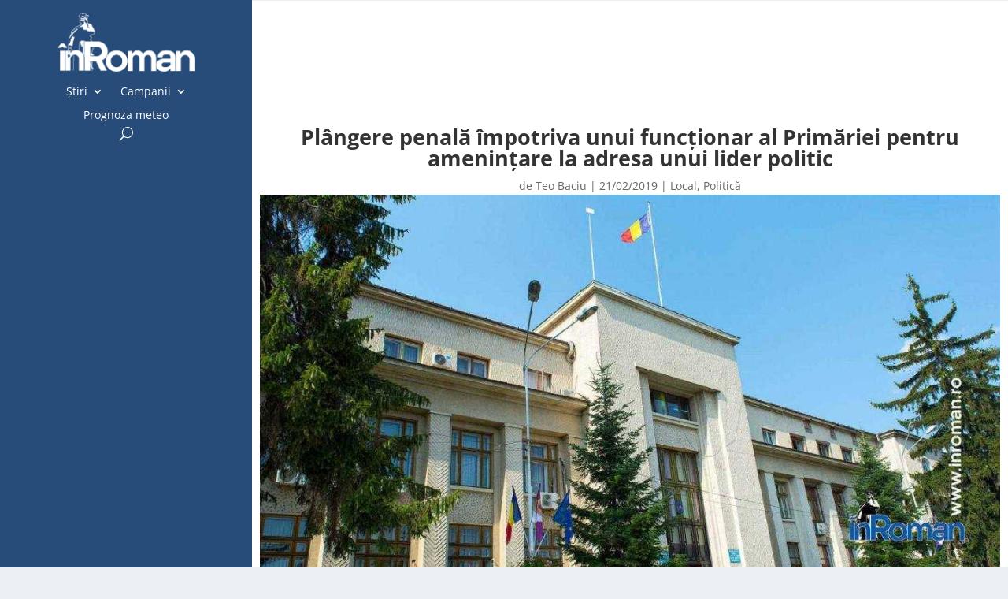

--- FILE ---
content_type: text/css
request_url: https://inroman.ro/wp-content/litespeed/css/ce123d7ea7fbe50f4e4bba5bd9b891d4.css?ver=df694
body_size: 65184
content:
@font-face{font-display:swap;font-family:'Open Sans';font-style:italic;font-weight:300;font-stretch:normal;font-display:swap;src:url(https://fonts.gstatic.com/s/opensans/v44/memQYaGs126MiZpBA-UFUIcVXSCEkx2cmqvXlWq8tWZ0Pw86hd0Rk5hkaVc.ttf) format('truetype')}@font-face{font-display:swap;font-family:'Open Sans';font-style:italic;font-weight:400;font-stretch:normal;font-display:swap;src:url(https://fonts.gstatic.com/s/opensans/v44/memQYaGs126MiZpBA-UFUIcVXSCEkx2cmqvXlWq8tWZ0Pw86hd0Rk8ZkaVc.ttf) format('truetype')}@font-face{font-display:swap;font-family:'Open Sans';font-style:italic;font-weight:600;font-stretch:normal;font-display:swap;src:url(https://fonts.gstatic.com/s/opensans/v44/memQYaGs126MiZpBA-UFUIcVXSCEkx2cmqvXlWq8tWZ0Pw86hd0RkxhjaVc.ttf) format('truetype')}@font-face{font-display:swap;font-family:'Open Sans';font-style:italic;font-weight:700;font-stretch:normal;font-display:swap;src:url(https://fonts.gstatic.com/s/opensans/v44/memQYaGs126MiZpBA-UFUIcVXSCEkx2cmqvXlWq8tWZ0Pw86hd0RkyFjaVc.ttf) format('truetype')}@font-face{font-display:swap;font-family:'Open Sans';font-style:italic;font-weight:800;font-stretch:normal;font-display:swap;src:url(https://fonts.gstatic.com/s/opensans/v44/memQYaGs126MiZpBA-UFUIcVXSCEkx2cmqvXlWq8tWZ0Pw86hd0Rk0ZjaVc.ttf) format('truetype')}@font-face{font-display:swap;font-family:'Open Sans';font-style:normal;font-weight:300;font-stretch:normal;font-display:swap;src:url(https://fonts.gstatic.com/s/opensans/v44/memSYaGs126MiZpBA-UvWbX2vVnXBbObj2OVZyOOSr4dVJWUgsiH0C4n.ttf) format('truetype')}@font-face{font-display:swap;font-family:'Open Sans';font-style:normal;font-weight:400;font-stretch:normal;font-display:swap;src:url(https://fonts.gstatic.com/s/opensans/v44/memSYaGs126MiZpBA-UvWbX2vVnXBbObj2OVZyOOSr4dVJWUgsjZ0C4n.ttf) format('truetype')}@font-face{font-display:swap;font-family:'Open Sans';font-style:normal;font-weight:600;font-stretch:normal;font-display:swap;src:url(https://fonts.gstatic.com/s/opensans/v44/memSYaGs126MiZpBA-UvWbX2vVnXBbObj2OVZyOOSr4dVJWUgsgH1y4n.ttf) format('truetype')}@font-face{font-display:swap;font-family:'Open Sans';font-style:normal;font-weight:700;font-stretch:normal;font-display:swap;src:url(https://fonts.gstatic.com/s/opensans/v44/memSYaGs126MiZpBA-UvWbX2vVnXBbObj2OVZyOOSr4dVJWUgsg-1y4n.ttf) format('truetype')}@font-face{font-display:swap;font-family:'Open Sans';font-style:normal;font-weight:800;font-stretch:normal;font-display:swap;src:url(https://fonts.gstatic.com/s/opensans/v44/memSYaGs126MiZpBA-UvWbX2vVnXBbObj2OVZyOOSr4dVJWUgshZ1y4n.ttf) format('truetype')}@font-face{font-display:swap;font-family:'Open Sans';font-style:italic;font-weight:300;font-stretch:normal;font-display:swap;src:url(https://fonts.gstatic.com/l/font?kit=memQYaGs126MiZpBA-UFUIcVXSCEkx2cmqvXlWq8tWZ0Pw86hd0Rk5hkaVQ&skey=743457fe2cc29280&v=v44) format('woff')}@font-face{font-display:swap;font-family:'Open Sans';font-style:italic;font-weight:400;font-stretch:normal;font-display:swap;src:url(https://fonts.gstatic.com/l/font?kit=memQYaGs126MiZpBA-UFUIcVXSCEkx2cmqvXlWq8tWZ0Pw86hd0Rk8ZkaVQ&skey=743457fe2cc29280&v=v44) format('woff')}@font-face{font-display:swap;font-family:'Open Sans';font-style:italic;font-weight:600;font-stretch:normal;font-display:swap;src:url(https://fonts.gstatic.com/l/font?kit=memQYaGs126MiZpBA-UFUIcVXSCEkx2cmqvXlWq8tWZ0Pw86hd0RkxhjaVQ&skey=743457fe2cc29280&v=v44) format('woff')}@font-face{font-display:swap;font-family:'Open Sans';font-style:italic;font-weight:700;font-stretch:normal;font-display:swap;src:url(https://fonts.gstatic.com/l/font?kit=memQYaGs126MiZpBA-UFUIcVXSCEkx2cmqvXlWq8tWZ0Pw86hd0RkyFjaVQ&skey=743457fe2cc29280&v=v44) format('woff')}@font-face{font-display:swap;font-family:'Open Sans';font-style:italic;font-weight:800;font-stretch:normal;font-display:swap;src:url(https://fonts.gstatic.com/l/font?kit=memQYaGs126MiZpBA-UFUIcVXSCEkx2cmqvXlWq8tWZ0Pw86hd0Rk0ZjaVQ&skey=743457fe2cc29280&v=v44) format('woff')}@font-face{font-display:swap;font-family:'Open Sans';font-style:normal;font-weight:300;font-stretch:normal;font-display:swap;src:url(https://fonts.gstatic.com/l/font?kit=memSYaGs126MiZpBA-UvWbX2vVnXBbObj2OVZyOOSr4dVJWUgsiH0C4k&skey=62c1cbfccc78b4b2&v=v44) format('woff')}@font-face{font-display:swap;font-family:'Open Sans';font-style:normal;font-weight:400;font-stretch:normal;font-display:swap;src:url(https://fonts.gstatic.com/l/font?kit=memSYaGs126MiZpBA-UvWbX2vVnXBbObj2OVZyOOSr4dVJWUgsjZ0C4k&skey=62c1cbfccc78b4b2&v=v44) format('woff')}@font-face{font-display:swap;font-family:'Open Sans';font-style:normal;font-weight:600;font-stretch:normal;font-display:swap;src:url(https://fonts.gstatic.com/l/font?kit=memSYaGs126MiZpBA-UvWbX2vVnXBbObj2OVZyOOSr4dVJWUgsgH1y4k&skey=62c1cbfccc78b4b2&v=v44) format('woff')}@font-face{font-display:swap;font-family:'Open Sans';font-style:normal;font-weight:700;font-stretch:normal;font-display:swap;src:url(https://fonts.gstatic.com/l/font?kit=memSYaGs126MiZpBA-UvWbX2vVnXBbObj2OVZyOOSr4dVJWUgsg-1y4k&skey=62c1cbfccc78b4b2&v=v44) format('woff')}@font-face{font-display:swap;font-family:'Open Sans';font-style:normal;font-weight:800;font-stretch:normal;font-display:swap;src:url(https://fonts.gstatic.com/l/font?kit=memSYaGs126MiZpBA-UvWbX2vVnXBbObj2OVZyOOSr4dVJWUgshZ1y4k&skey=62c1cbfccc78b4b2&v=v44) format('woff')}@font-face{font-display:swap;font-family:'Open Sans';font-style:italic;font-weight:300;font-stretch:normal;font-display:swap;src:url(https://fonts.gstatic.com/s/opensans/v44/memQYaGs126MiZpBA-UFUIcVXSCEkx2cmqvXlWq8tWZ0Pw86hd0Rk5hkaVI.woff2) format('woff2')}@font-face{font-display:swap;font-family:'Open Sans';font-style:italic;font-weight:400;font-stretch:normal;font-display:swap;src:url(https://fonts.gstatic.com/s/opensans/v44/memQYaGs126MiZpBA-UFUIcVXSCEkx2cmqvXlWq8tWZ0Pw86hd0Rk8ZkaVI.woff2) format('woff2')}@font-face{font-display:swap;font-family:'Open Sans';font-style:italic;font-weight:600;font-stretch:normal;font-display:swap;src:url(https://fonts.gstatic.com/s/opensans/v44/memQYaGs126MiZpBA-UFUIcVXSCEkx2cmqvXlWq8tWZ0Pw86hd0RkxhjaVI.woff2) format('woff2')}@font-face{font-display:swap;font-family:'Open Sans';font-style:italic;font-weight:700;font-stretch:normal;font-display:swap;src:url(https://fonts.gstatic.com/s/opensans/v44/memQYaGs126MiZpBA-UFUIcVXSCEkx2cmqvXlWq8tWZ0Pw86hd0RkyFjaVI.woff2) format('woff2')}@font-face{font-display:swap;font-family:'Open Sans';font-style:italic;font-weight:800;font-stretch:normal;font-display:swap;src:url(https://fonts.gstatic.com/s/opensans/v44/memQYaGs126MiZpBA-UFUIcVXSCEkx2cmqvXlWq8tWZ0Pw86hd0Rk0ZjaVI.woff2) format('woff2')}@font-face{font-display:swap;font-family:'Open Sans';font-style:normal;font-weight:300;font-stretch:normal;font-display:swap;src:url(https://fonts.gstatic.com/s/opensans/v44/memSYaGs126MiZpBA-UvWbX2vVnXBbObj2OVZyOOSr4dVJWUgsiH0C4i.woff2) format('woff2')}@font-face{font-display:swap;font-family:'Open Sans';font-style:normal;font-weight:400;font-stretch:normal;font-display:swap;src:url(https://fonts.gstatic.com/s/opensans/v44/memSYaGs126MiZpBA-UvWbX2vVnXBbObj2OVZyOOSr4dVJWUgsjZ0C4i.woff2) format('woff2')}@font-face{font-display:swap;font-family:'Open Sans';font-style:normal;font-weight:600;font-stretch:normal;font-display:swap;src:url(https://fonts.gstatic.com/s/opensans/v44/memSYaGs126MiZpBA-UvWbX2vVnXBbObj2OVZyOOSr4dVJWUgsgH1y4i.woff2) format('woff2')}@font-face{font-display:swap;font-family:'Open Sans';font-style:normal;font-weight:700;font-stretch:normal;font-display:swap;src:url(https://fonts.gstatic.com/s/opensans/v44/memSYaGs126MiZpBA-UvWbX2vVnXBbObj2OVZyOOSr4dVJWUgsg-1y4i.woff2) format('woff2')}@font-face{font-display:swap;font-family:'Open Sans';font-style:normal;font-weight:800;font-stretch:normal;font-display:swap;src:url(https://fonts.gstatic.com/s/opensans/v44/memSYaGs126MiZpBA-UvWbX2vVnXBbObj2OVZyOOSr4dVJWUgshZ1y4i.woff2) format('woff2')}@font-face{font-display:swap;font-family:'Merriweather Sans';font-style:italic;font-weight:300;font-display:swap;src:url(https://fonts.gstatic.com/s/merriweathersans/v28/2-cM9IRs1JiJN1FRAMjTN5zd9vgsFHXwWDvLBsPDdpWMaq2TzesC.ttf) format('truetype')}@font-face{font-display:swap;font-family:'Merriweather Sans';font-style:italic;font-weight:400;font-display:swap;src:url(https://fonts.gstatic.com/s/merriweathersans/v28/2-cM9IRs1JiJN1FRAMjTN5zd9vgsFHXwWDvLBsPDdpWMaq3NzesC.ttf) format('truetype')}@font-face{font-display:swap;font-family:'Merriweather Sans';font-style:italic;font-weight:500;font-display:swap;src:url(https://fonts.gstatic.com/s/merriweathersans/v28/2-cM9IRs1JiJN1FRAMjTN5zd9vgsFHXwWDvLBsPDdpWMaq3_zesC.ttf) format('truetype')}@font-face{font-display:swap;font-family:'Merriweather Sans';font-style:italic;font-weight:600;font-display:swap;src:url(https://fonts.gstatic.com/s/merriweathersans/v28/2-cM9IRs1JiJN1FRAMjTN5zd9vgsFHXwWDvLBsPDdpWMaq0TyusC.ttf) format('truetype')}@font-face{font-display:swap;font-family:'Merriweather Sans';font-style:italic;font-weight:700;font-display:swap;src:url(https://fonts.gstatic.com/s/merriweathersans/v28/2-cM9IRs1JiJN1FRAMjTN5zd9vgsFHXwWDvLBsPDdpWMaq0qyusC.ttf) format('truetype')}@font-face{font-display:swap;font-family:'Merriweather Sans';font-style:italic;font-weight:800;font-display:swap;src:url(https://fonts.gstatic.com/s/merriweathersans/v28/2-cM9IRs1JiJN1FRAMjTN5zd9vgsFHXwWDvLBsPDdpWMaq1NyusC.ttf) format('truetype')}@font-face{font-display:swap;font-family:'Merriweather Sans';font-style:normal;font-weight:300;font-display:swap;src:url(https://fonts.gstatic.com/s/merriweathersans/v28/2-cO9IRs1JiJN1FRAMjTN5zd9vgsFF_5asQTb6hZ2JKZ_O4ljg.ttf) format('truetype')}@font-face{font-display:swap;font-family:'Merriweather Sans';font-style:normal;font-weight:400;font-display:swap;src:url(https://fonts.gstatic.com/s/merriweathersans/v28/2-cO9IRs1JiJN1FRAMjTN5zd9vgsFF_5asQTb6hZ2JKZou4ljg.ttf) format('truetype')}@font-face{font-display:swap;font-family:'Merriweather Sans';font-style:normal;font-weight:500;font-display:swap;src:url(https://fonts.gstatic.com/s/merriweathersans/v28/2-cO9IRs1JiJN1FRAMjTN5zd9vgsFF_5asQTb6hZ2JKZkO4ljg.ttf) format('truetype')}@font-face{font-display:swap;font-family:'Merriweather Sans';font-style:normal;font-weight:600;font-display:swap;src:url(https://fonts.gstatic.com/s/merriweathersans/v28/2-cO9IRs1JiJN1FRAMjTN5zd9vgsFF_5asQTb6hZ2JKZfOkljg.ttf) format('truetype')}@font-face{font-display:swap;font-family:'Merriweather Sans';font-style:normal;font-weight:700;font-display:swap;src:url(https://fonts.gstatic.com/s/merriweathersans/v28/2-cO9IRs1JiJN1FRAMjTN5zd9vgsFF_5asQTb6hZ2JKZRekljg.ttf) format('truetype')}@font-face{font-display:swap;font-family:'Merriweather Sans';font-style:normal;font-weight:800;font-display:swap;src:url(https://fonts.gstatic.com/s/merriweathersans/v28/2-cO9IRs1JiJN1FRAMjTN5zd9vgsFF_5asQTb6hZ2JKZIukljg.ttf) format('truetype')}@font-face{font-display:swap;font-family:'Merriweather Sans';font-style:italic;font-weight:300;font-display:swap;src:url(https://fonts.gstatic.com/l/font?kit=2-cM9IRs1JiJN1FRAMjTN5zd9vgsFHXwWDvLBsPDdpWMaq2TzesB&skey=72a671c1f23a2f55&v=v28) format('woff')}@font-face{font-display:swap;font-family:'Merriweather Sans';font-style:italic;font-weight:400;font-display:swap;src:url(https://fonts.gstatic.com/l/font?kit=2-cM9IRs1JiJN1FRAMjTN5zd9vgsFHXwWDvLBsPDdpWMaq3NzesB&skey=72a671c1f23a2f55&v=v28) format('woff')}@font-face{font-display:swap;font-family:'Merriweather Sans';font-style:italic;font-weight:500;font-display:swap;src:url(https://fonts.gstatic.com/l/font?kit=2-cM9IRs1JiJN1FRAMjTN5zd9vgsFHXwWDvLBsPDdpWMaq3_zesB&skey=72a671c1f23a2f55&v=v28) format('woff')}@font-face{font-display:swap;font-family:'Merriweather Sans';font-style:italic;font-weight:600;font-display:swap;src:url(https://fonts.gstatic.com/l/font?kit=2-cM9IRs1JiJN1FRAMjTN5zd9vgsFHXwWDvLBsPDdpWMaq0TyusB&skey=72a671c1f23a2f55&v=v28) format('woff')}@font-face{font-display:swap;font-family:'Merriweather Sans';font-style:italic;font-weight:700;font-display:swap;src:url(https://fonts.gstatic.com/l/font?kit=2-cM9IRs1JiJN1FRAMjTN5zd9vgsFHXwWDvLBsPDdpWMaq0qyusB&skey=72a671c1f23a2f55&v=v28) format('woff')}@font-face{font-display:swap;font-family:'Merriweather Sans';font-style:italic;font-weight:800;font-display:swap;src:url(https://fonts.gstatic.com/l/font?kit=2-cM9IRs1JiJN1FRAMjTN5zd9vgsFHXwWDvLBsPDdpWMaq1NyusB&skey=72a671c1f23a2f55&v=v28) format('woff')}@font-face{font-display:swap;font-family:'Merriweather Sans';font-style:normal;font-weight:300;font-display:swap;src:url(https://fonts.gstatic.com/l/font?kit=2-cO9IRs1JiJN1FRAMjTN5zd9vgsFF_5asQTb6hZ2JKZ_O4ljQ&skey=d5dbcab03e19f051&v=v28) format('woff')}@font-face{font-display:swap;font-family:'Merriweather Sans';font-style:normal;font-weight:400;font-display:swap;src:url(https://fonts.gstatic.com/l/font?kit=2-cO9IRs1JiJN1FRAMjTN5zd9vgsFF_5asQTb6hZ2JKZou4ljQ&skey=d5dbcab03e19f051&v=v28) format('woff')}@font-face{font-display:swap;font-family:'Merriweather Sans';font-style:normal;font-weight:500;font-display:swap;src:url(https://fonts.gstatic.com/l/font?kit=2-cO9IRs1JiJN1FRAMjTN5zd9vgsFF_5asQTb6hZ2JKZkO4ljQ&skey=d5dbcab03e19f051&v=v28) format('woff')}@font-face{font-display:swap;font-family:'Merriweather Sans';font-style:normal;font-weight:600;font-display:swap;src:url(https://fonts.gstatic.com/l/font?kit=2-cO9IRs1JiJN1FRAMjTN5zd9vgsFF_5asQTb6hZ2JKZfOkljQ&skey=d5dbcab03e19f051&v=v28) format('woff')}@font-face{font-display:swap;font-family:'Merriweather Sans';font-style:normal;font-weight:700;font-display:swap;src:url(https://fonts.gstatic.com/l/font?kit=2-cO9IRs1JiJN1FRAMjTN5zd9vgsFF_5asQTb6hZ2JKZRekljQ&skey=d5dbcab03e19f051&v=v28) format('woff')}@font-face{font-display:swap;font-family:'Merriweather Sans';font-style:normal;font-weight:800;font-display:swap;src:url(https://fonts.gstatic.com/l/font?kit=2-cO9IRs1JiJN1FRAMjTN5zd9vgsFF_5asQTb6hZ2JKZIukljQ&skey=d5dbcab03e19f051&v=v28) format('woff')}@font-face{font-display:swap;font-family:'Merriweather Sans';font-style:italic;font-weight:300;font-display:swap;src:url(https://fonts.gstatic.com/s/merriweathersans/v28/2-cM9IRs1JiJN1FRAMjTN5zd9vgsFHXwWDvLBsPDdpWMaq2TzesH.woff2) format('woff2')}@font-face{font-display:swap;font-family:'Merriweather Sans';font-style:italic;font-weight:400;font-display:swap;src:url(https://fonts.gstatic.com/s/merriweathersans/v28/2-cM9IRs1JiJN1FRAMjTN5zd9vgsFHXwWDvLBsPDdpWMaq3NzesH.woff2) format('woff2')}@font-face{font-display:swap;font-family:'Merriweather Sans';font-style:italic;font-weight:500;font-display:swap;src:url(https://fonts.gstatic.com/s/merriweathersans/v28/2-cM9IRs1JiJN1FRAMjTN5zd9vgsFHXwWDvLBsPDdpWMaq3_zesH.woff2) format('woff2')}@font-face{font-display:swap;font-family:'Merriweather Sans';font-style:italic;font-weight:600;font-display:swap;src:url(https://fonts.gstatic.com/s/merriweathersans/v28/2-cM9IRs1JiJN1FRAMjTN5zd9vgsFHXwWDvLBsPDdpWMaq0TyusH.woff2) format('woff2')}@font-face{font-display:swap;font-family:'Merriweather Sans';font-style:italic;font-weight:700;font-display:swap;src:url(https://fonts.gstatic.com/s/merriweathersans/v28/2-cM9IRs1JiJN1FRAMjTN5zd9vgsFHXwWDvLBsPDdpWMaq0qyusH.woff2) format('woff2')}@font-face{font-display:swap;font-family:'Merriweather Sans';font-style:italic;font-weight:800;font-display:swap;src:url(https://fonts.gstatic.com/s/merriweathersans/v28/2-cM9IRs1JiJN1FRAMjTN5zd9vgsFHXwWDvLBsPDdpWMaq1NyusH.woff2) format('woff2')}@font-face{font-display:swap;font-family:'Merriweather Sans';font-style:normal;font-weight:300;font-display:swap;src:url(https://fonts.gstatic.com/s/merriweathersans/v28/2-cO9IRs1JiJN1FRAMjTN5zd9vgsFF_5asQTb6hZ2JKZ_O4liw.woff2) format('woff2')}@font-face{font-display:swap;font-family:'Merriweather Sans';font-style:normal;font-weight:400;font-display:swap;src:url(https://fonts.gstatic.com/s/merriweathersans/v28/2-cO9IRs1JiJN1FRAMjTN5zd9vgsFF_5asQTb6hZ2JKZou4liw.woff2) format('woff2')}@font-face{font-display:swap;font-family:'Merriweather Sans';font-style:normal;font-weight:500;font-display:swap;src:url(https://fonts.gstatic.com/s/merriweathersans/v28/2-cO9IRs1JiJN1FRAMjTN5zd9vgsFF_5asQTb6hZ2JKZkO4liw.woff2) format('woff2')}@font-face{font-display:swap;font-family:'Merriweather Sans';font-style:normal;font-weight:600;font-display:swap;src:url(https://fonts.gstatic.com/s/merriweathersans/v28/2-cO9IRs1JiJN1FRAMjTN5zd9vgsFF_5asQTb6hZ2JKZfOkliw.woff2) format('woff2')}@font-face{font-display:swap;font-family:'Merriweather Sans';font-style:normal;font-weight:700;font-display:swap;src:url(https://fonts.gstatic.com/s/merriweathersans/v28/2-cO9IRs1JiJN1FRAMjTN5zd9vgsFF_5asQTb6hZ2JKZRekliw.woff2) format('woff2')}@font-face{font-display:swap;font-family:'Merriweather Sans';font-style:normal;font-weight:800;font-display:swap;src:url(https://fonts.gstatic.com/s/merriweathersans/v28/2-cO9IRs1JiJN1FRAMjTN5zd9vgsFF_5asQTb6hZ2JKZIukliw.woff2) format('woff2')}.wp-block-accordion{box-sizing:border-box}.wp-block-accordion-item.is-open>.wp-block-accordion-heading .wp-block-accordion-heading__toggle-icon{transform:rotate(45deg)}@media (prefers-reduced-motion:no-preference){.wp-block-accordion-item{transition:grid-template-rows .3s ease-out}.wp-block-accordion-item>.wp-block-accordion-heading .wp-block-accordion-heading__toggle-icon{transition:transform .2s ease-in-out}}.wp-block-accordion-heading{margin:0}.wp-block-accordion-heading__toggle{align-items:center;background-color:inherit!important;border:none;color:inherit!important;cursor:pointer;display:flex;font-family:inherit;font-size:inherit;font-style:inherit;font-weight:inherit;letter-spacing:inherit;line-height:inherit;overflow:hidden;padding:var(--wp--preset--spacing--20,1em) 0;text-align:inherit;text-decoration:inherit;text-transform:inherit;width:100%;word-spacing:inherit}.wp-block-accordion-heading__toggle:not(:focus-visible){outline:none}.wp-block-accordion-heading__toggle:focus,.wp-block-accordion-heading__toggle:hover{background-color:inherit!important;border:none;box-shadow:none;color:inherit;padding:var(--wp--preset--spacing--20,1em) 0;text-decoration:none}.wp-block-accordion-heading__toggle:focus-visible{outline:auto;outline-offset:0}.wp-block-accordion-heading__toggle:hover .wp-block-accordion-heading__toggle-title{text-decoration:underline}.wp-block-accordion-heading__toggle-title{flex:1}.wp-block-accordion-heading__toggle-icon{align-items:center;display:flex;height:1.2em;justify-content:center;width:1.2em}.wp-block-accordion-panel[aria-hidden=true],.wp-block-accordion-panel[inert]{display:none;margin-block-start:0}.wp-block-archives{box-sizing:border-box}.wp-block-archives-dropdown label{display:block}.wp-block-avatar{line-height:0}.wp-block-avatar,.wp-block-avatar img{box-sizing:border-box}.wp-block-avatar.aligncenter{text-align:center}.wp-block-audio{box-sizing:border-box}.wp-block-audio :where(figcaption){margin-bottom:1em;margin-top:.5em}.wp-block-audio audio{min-width:300px;width:100%}.wp-block-breadcrumbs{box-sizing:border-box}.wp-block-breadcrumbs ol{flex-wrap:wrap;list-style:none}.wp-block-breadcrumbs li,.wp-block-breadcrumbs ol{align-items:center;display:flex;margin:0;padding:0}.wp-block-breadcrumbs li:not(:last-child):after{content:var(--separator,"/");margin:0 .5em;opacity:.7}.wp-block-breadcrumbs span{color:inherit}.wp-block-button__link{align-content:center;box-sizing:border-box;cursor:pointer;display:inline-block;height:100%;text-align:center;word-break:break-word}.wp-block-button__link.aligncenter{text-align:center}.wp-block-button__link.alignright{text-align:right}:where(.wp-block-button__link){border-radius:9999px;box-shadow:none;padding:calc(.667em + 2px) calc(1.333em + 2px);text-decoration:none}.wp-block-button[style*=text-decoration] .wp-block-button__link{text-decoration:inherit}.wp-block-buttons>.wp-block-button.has-custom-width{max-width:none}.wp-block-buttons>.wp-block-button.has-custom-width .wp-block-button__link{width:100%}.wp-block-buttons>.wp-block-button.has-custom-font-size .wp-block-button__link{font-size:inherit}.wp-block-buttons>.wp-block-button.wp-block-button__width-25{width:calc(25% - var(--wp--style--block-gap, .5em)*.75)}.wp-block-buttons>.wp-block-button.wp-block-button__width-50{width:calc(50% - var(--wp--style--block-gap, .5em)*.5)}.wp-block-buttons>.wp-block-button.wp-block-button__width-75{width:calc(75% - var(--wp--style--block-gap, .5em)*.25)}.wp-block-buttons>.wp-block-button.wp-block-button__width-100{flex-basis:100%;width:100%}.wp-block-buttons.is-vertical>.wp-block-button.wp-block-button__width-25{width:25%}.wp-block-buttons.is-vertical>.wp-block-button.wp-block-button__width-50{width:50%}.wp-block-buttons.is-vertical>.wp-block-button.wp-block-button__width-75{width:75%}.wp-block-button.is-style-squared,.wp-block-button__link.wp-block-button.is-style-squared{border-radius:0}.wp-block-button.no-border-radius,.wp-block-button__link.no-border-radius{border-radius:0!important}:root :where(.wp-block-button .wp-block-button__link.is-style-outline),:root :where(.wp-block-button.is-style-outline>.wp-block-button__link){border:2px solid;padding:.667em 1.333em}:root :where(.wp-block-button .wp-block-button__link.is-style-outline:not(.has-text-color)),:root :where(.wp-block-button.is-style-outline>.wp-block-button__link:not(.has-text-color)){color:currentColor}:root :where(.wp-block-button .wp-block-button__link.is-style-outline:not(.has-background)),:root :where(.wp-block-button.is-style-outline>.wp-block-button__link:not(.has-background)){background-color:initial;background-image:none}.wp-block-buttons{box-sizing:border-box}.wp-block-buttons.is-vertical{flex-direction:column}.wp-block-buttons.is-vertical>.wp-block-button:last-child{margin-bottom:0}.wp-block-buttons>.wp-block-button{display:inline-block;margin:0}.wp-block-buttons.is-content-justification-left{justify-content:flex-start}.wp-block-buttons.is-content-justification-left.is-vertical{align-items:flex-start}.wp-block-buttons.is-content-justification-center{justify-content:center}.wp-block-buttons.is-content-justification-center.is-vertical{align-items:center}.wp-block-buttons.is-content-justification-right{justify-content:flex-end}.wp-block-buttons.is-content-justification-right.is-vertical{align-items:flex-end}.wp-block-buttons.is-content-justification-space-between{justify-content:space-between}.wp-block-buttons.aligncenter{text-align:center}.wp-block-buttons:not(.is-content-justification-space-between,.is-content-justification-right,.is-content-justification-left,.is-content-justification-center) .wp-block-button.aligncenter{margin-left:auto;margin-right:auto;width:100%}.wp-block-buttons[style*=text-decoration] .wp-block-button,.wp-block-buttons[style*=text-decoration] .wp-block-button__link{text-decoration:inherit}.wp-block-buttons.has-custom-font-size .wp-block-button__link{font-size:inherit}.wp-block-buttons .wp-block-button__link{width:100%}.wp-block-button.aligncenter,.wp-block-calendar{text-align:center}.wp-block-calendar td,.wp-block-calendar th{border:1px solid;padding:.25em}.wp-block-calendar th{font-weight:400}.wp-block-calendar caption{background-color:inherit}.wp-block-calendar table{border-collapse:collapse;width:100%}.wp-block-calendar table.has-background th{background-color:inherit}.wp-block-calendar table.has-text-color th{color:inherit}.wp-block-calendar :where(table:not(.has-text-color)){color:#40464d}.wp-block-calendar :where(table:not(.has-text-color)) td,.wp-block-calendar :where(table:not(.has-text-color)) th{border-color:#ddd}:where(.wp-block-calendar table:not(.has-background) th){background:#ddd}.wp-block-categories{box-sizing:border-box}.wp-block-categories.alignleft{margin-right:2em}.wp-block-categories.alignright{margin-left:2em}.wp-block-categories.wp-block-categories-dropdown.aligncenter{text-align:center}.wp-block-categories .wp-block-categories__label{display:block;width:100%}.wp-block-code{box-sizing:border-box}.wp-block-code code{/*!rtl:begin:ignore*/direction:ltr;display:block;font-family:inherit;overflow-wrap:break-word;text-align:initial;white-space:pre-wrap /*!rtl:end:ignore*/}.wp-block-columns{box-sizing:border-box;display:flex;flex-wrap:wrap!important}@media (min-width:782px){.wp-block-columns{flex-wrap:nowrap!important}}.wp-block-columns{align-items:normal!important}.wp-block-columns.are-vertically-aligned-top{align-items:flex-start}.wp-block-columns.are-vertically-aligned-center{align-items:center}.wp-block-columns.are-vertically-aligned-bottom{align-items:flex-end}@media (max-width:781px){.wp-block-columns:not(.is-not-stacked-on-mobile)>.wp-block-column{flex-basis:100%!important}}@media (min-width:782px){.wp-block-columns:not(.is-not-stacked-on-mobile)>.wp-block-column{flex-basis:0%;flex-grow:1}.wp-block-columns:not(.is-not-stacked-on-mobile)>.wp-block-column[style*=flex-basis]{flex-grow:0}}.wp-block-columns.is-not-stacked-on-mobile{flex-wrap:nowrap!important}.wp-block-columns.is-not-stacked-on-mobile>.wp-block-column{flex-basis:0%;flex-grow:1}.wp-block-columns.is-not-stacked-on-mobile>.wp-block-column[style*=flex-basis]{flex-grow:0}:where(.wp-block-columns){margin-bottom:1.75em}:where(.wp-block-columns.has-background){padding:1.25em 2.375em}.wp-block-column{flex-grow:1;min-width:0;overflow-wrap:break-word;word-break:break-word}.wp-block-column.is-vertically-aligned-top{align-self:flex-start}.wp-block-column.is-vertically-aligned-center{align-self:center}.wp-block-column.is-vertically-aligned-bottom{align-self:flex-end}.wp-block-column.is-vertically-aligned-stretch{align-self:stretch}.wp-block-column.is-vertically-aligned-bottom,.wp-block-column.is-vertically-aligned-center,.wp-block-column.is-vertically-aligned-top{width:100%}.wp-block-post-comments{box-sizing:border-box}.wp-block-post-comments .alignleft{float:left}.wp-block-post-comments .alignright{float:right}.wp-block-post-comments .navigation:after{clear:both;content:"";display:table}.wp-block-post-comments .commentlist{clear:both;list-style:none;margin:0;padding:0}.wp-block-post-comments .commentlist .comment{min-height:2.25em;padding-left:3.25em}.wp-block-post-comments .commentlist .comment p{font-size:1em;line-height:1.8;margin:1em 0}.wp-block-post-comments .commentlist .children{list-style:none;margin:0;padding:0}.wp-block-post-comments .comment-author{line-height:1.5}.wp-block-post-comments .comment-author .avatar{border-radius:1.5em;display:block;float:left;height:2.5em;margin-right:.75em;margin-top:.5em;width:2.5em}.wp-block-post-comments .comment-author cite{font-style:normal}.wp-block-post-comments .comment-meta{font-size:.875em;line-height:1.5}.wp-block-post-comments .comment-meta b{font-weight:400}.wp-block-post-comments .comment-meta .comment-awaiting-moderation{display:block;margin-bottom:1em;margin-top:1em}.wp-block-post-comments .comment-body .commentmetadata{font-size:.875em}.wp-block-post-comments .comment-form-author label,.wp-block-post-comments .comment-form-comment label,.wp-block-post-comments .comment-form-email label,.wp-block-post-comments .comment-form-url label{display:block;margin-bottom:.25em}.wp-block-post-comments .comment-form input:not([type=submit]):not([type=checkbox]),.wp-block-post-comments .comment-form textarea{box-sizing:border-box;display:block;width:100%}.wp-block-post-comments .comment-form-cookies-consent{display:flex;gap:.25em}.wp-block-post-comments .comment-form-cookies-consent #wp-comment-cookies-consent{margin-top:.35em}.wp-block-post-comments .comment-reply-title{margin-bottom:0}.wp-block-post-comments .comment-reply-title :where(small){font-size:var(--wp--preset--font-size--medium,smaller);margin-left:.5em}.wp-block-post-comments .reply{font-size:.875em;margin-bottom:1.4em}.wp-block-post-comments input:not([type=submit]),.wp-block-post-comments textarea{border:1px solid #949494;font-family:inherit;font-size:1em}.wp-block-post-comments input:not([type=submit]):not([type=checkbox]),.wp-block-post-comments textarea{padding:calc(.667em + 2px)}:where(.wp-block-post-comments input[type=submit]){border:none}.wp-block-comments{box-sizing:border-box}.wp-block-comments-pagination>.wp-block-comments-pagination-next,.wp-block-comments-pagination>.wp-block-comments-pagination-numbers,.wp-block-comments-pagination>.wp-block-comments-pagination-previous{font-size:inherit}.wp-block-comments-pagination .wp-block-comments-pagination-previous-arrow{display:inline-block;margin-right:1ch}.wp-block-comments-pagination .wp-block-comments-pagination-previous-arrow:not(.is-arrow-chevron){transform:scaleX(1)}.wp-block-comments-pagination .wp-block-comments-pagination-next-arrow{display:inline-block;margin-left:1ch}.wp-block-comments-pagination .wp-block-comments-pagination-next-arrow:not(.is-arrow-chevron){transform:scaleX(1)}.wp-block-comments-pagination.aligncenter{justify-content:center}.wp-block-comment-template{box-sizing:border-box;list-style:none;margin-bottom:0;max-width:100%;padding:0}.wp-block-comment-template li{clear:both}.wp-block-comment-template ol{list-style:none;margin-bottom:0;max-width:100%;padding-left:2rem}.wp-block-comment-template.alignleft{float:left}.wp-block-comment-template.aligncenter{margin-left:auto;margin-right:auto;width:fit-content}.wp-block-comment-template.alignright{float:right}.wp-block-comment-date{box-sizing:border-box}.comment-awaiting-moderation{display:block;font-size:.875em;line-height:1.5}.wp-block-comment-author-name,.wp-block-comment-content,.wp-block-comment-edit-link,.wp-block-comment-reply-link{box-sizing:border-box}.wp-block-cover,.wp-block-cover-image{align-items:center;background-position:50%;box-sizing:border-box;display:flex;justify-content:center;min-height:430px;overflow:hidden;overflow:clip;padding:1em;position:relative}.wp-block-cover .has-background-dim:not([class*=-background-color]),.wp-block-cover-image .has-background-dim:not([class*=-background-color]),.wp-block-cover-image.has-background-dim:not([class*=-background-color]),.wp-block-cover.has-background-dim:not([class*=-background-color]){background-color:#000}.wp-block-cover .has-background-dim.has-background-gradient,.wp-block-cover-image .has-background-dim.has-background-gradient{background-color:initial}.wp-block-cover-image.has-background-dim:before,.wp-block-cover.has-background-dim:before{background-color:inherit;content:""}.wp-block-cover .wp-block-cover__background,.wp-block-cover .wp-block-cover__gradient-background,.wp-block-cover-image .wp-block-cover__background,.wp-block-cover-image .wp-block-cover__gradient-background,.wp-block-cover-image.has-background-dim:not(.has-background-gradient):before,.wp-block-cover.has-background-dim:not(.has-background-gradient):before{bottom:0;left:0;opacity:.5;position:absolute;right:0;top:0}.wp-block-cover-image.has-background-dim.has-background-dim-10 .wp-block-cover__background,.wp-block-cover-image.has-background-dim.has-background-dim-10 .wp-block-cover__gradient-background,.wp-block-cover-image.has-background-dim.has-background-dim-10:not(.has-background-gradient):before,.wp-block-cover.has-background-dim.has-background-dim-10 .wp-block-cover__background,.wp-block-cover.has-background-dim.has-background-dim-10 .wp-block-cover__gradient-background,.wp-block-cover.has-background-dim.has-background-dim-10:not(.has-background-gradient):before{opacity:.1}.wp-block-cover-image.has-background-dim.has-background-dim-20 .wp-block-cover__background,.wp-block-cover-image.has-background-dim.has-background-dim-20 .wp-block-cover__gradient-background,.wp-block-cover-image.has-background-dim.has-background-dim-20:not(.has-background-gradient):before,.wp-block-cover.has-background-dim.has-background-dim-20 .wp-block-cover__background,.wp-block-cover.has-background-dim.has-background-dim-20 .wp-block-cover__gradient-background,.wp-block-cover.has-background-dim.has-background-dim-20:not(.has-background-gradient):before{opacity:.2}.wp-block-cover-image.has-background-dim.has-background-dim-30 .wp-block-cover__background,.wp-block-cover-image.has-background-dim.has-background-dim-30 .wp-block-cover__gradient-background,.wp-block-cover-image.has-background-dim.has-background-dim-30:not(.has-background-gradient):before,.wp-block-cover.has-background-dim.has-background-dim-30 .wp-block-cover__background,.wp-block-cover.has-background-dim.has-background-dim-30 .wp-block-cover__gradient-background,.wp-block-cover.has-background-dim.has-background-dim-30:not(.has-background-gradient):before{opacity:.3}.wp-block-cover-image.has-background-dim.has-background-dim-40 .wp-block-cover__background,.wp-block-cover-image.has-background-dim.has-background-dim-40 .wp-block-cover__gradient-background,.wp-block-cover-image.has-background-dim.has-background-dim-40:not(.has-background-gradient):before,.wp-block-cover.has-background-dim.has-background-dim-40 .wp-block-cover__background,.wp-block-cover.has-background-dim.has-background-dim-40 .wp-block-cover__gradient-background,.wp-block-cover.has-background-dim.has-background-dim-40:not(.has-background-gradient):before{opacity:.4}.wp-block-cover-image.has-background-dim.has-background-dim-50 .wp-block-cover__background,.wp-block-cover-image.has-background-dim.has-background-dim-50 .wp-block-cover__gradient-background,.wp-block-cover-image.has-background-dim.has-background-dim-50:not(.has-background-gradient):before,.wp-block-cover.has-background-dim.has-background-dim-50 .wp-block-cover__background,.wp-block-cover.has-background-dim.has-background-dim-50 .wp-block-cover__gradient-background,.wp-block-cover.has-background-dim.has-background-dim-50:not(.has-background-gradient):before{opacity:.5}.wp-block-cover-image.has-background-dim.has-background-dim-60 .wp-block-cover__background,.wp-block-cover-image.has-background-dim.has-background-dim-60 .wp-block-cover__gradient-background,.wp-block-cover-image.has-background-dim.has-background-dim-60:not(.has-background-gradient):before,.wp-block-cover.has-background-dim.has-background-dim-60 .wp-block-cover__background,.wp-block-cover.has-background-dim.has-background-dim-60 .wp-block-cover__gradient-background,.wp-block-cover.has-background-dim.has-background-dim-60:not(.has-background-gradient):before{opacity:.6}.wp-block-cover-image.has-background-dim.has-background-dim-70 .wp-block-cover__background,.wp-block-cover-image.has-background-dim.has-background-dim-70 .wp-block-cover__gradient-background,.wp-block-cover-image.has-background-dim.has-background-dim-70:not(.has-background-gradient):before,.wp-block-cover.has-background-dim.has-background-dim-70 .wp-block-cover__background,.wp-block-cover.has-background-dim.has-background-dim-70 .wp-block-cover__gradient-background,.wp-block-cover.has-background-dim.has-background-dim-70:not(.has-background-gradient):before{opacity:.7}.wp-block-cover-image.has-background-dim.has-background-dim-80 .wp-block-cover__background,.wp-block-cover-image.has-background-dim.has-background-dim-80 .wp-block-cover__gradient-background,.wp-block-cover-image.has-background-dim.has-background-dim-80:not(.has-background-gradient):before,.wp-block-cover.has-background-dim.has-background-dim-80 .wp-block-cover__background,.wp-block-cover.has-background-dim.has-background-dim-80 .wp-block-cover__gradient-background,.wp-block-cover.has-background-dim.has-background-dim-80:not(.has-background-gradient):before{opacity:.8}.wp-block-cover-image.has-background-dim.has-background-dim-90 .wp-block-cover__background,.wp-block-cover-image.has-background-dim.has-background-dim-90 .wp-block-cover__gradient-background,.wp-block-cover-image.has-background-dim.has-background-dim-90:not(.has-background-gradient):before,.wp-block-cover.has-background-dim.has-background-dim-90 .wp-block-cover__background,.wp-block-cover.has-background-dim.has-background-dim-90 .wp-block-cover__gradient-background,.wp-block-cover.has-background-dim.has-background-dim-90:not(.has-background-gradient):before{opacity:.9}.wp-block-cover-image.has-background-dim.has-background-dim-100 .wp-block-cover__background,.wp-block-cover-image.has-background-dim.has-background-dim-100 .wp-block-cover__gradient-background,.wp-block-cover-image.has-background-dim.has-background-dim-100:not(.has-background-gradient):before,.wp-block-cover.has-background-dim.has-background-dim-100 .wp-block-cover__background,.wp-block-cover.has-background-dim.has-background-dim-100 .wp-block-cover__gradient-background,.wp-block-cover.has-background-dim.has-background-dim-100:not(.has-background-gradient):before{opacity:1}.wp-block-cover .wp-block-cover__background.has-background-dim.has-background-dim-0,.wp-block-cover .wp-block-cover__gradient-background.has-background-dim.has-background-dim-0,.wp-block-cover-image .wp-block-cover__background.has-background-dim.has-background-dim-0,.wp-block-cover-image .wp-block-cover__gradient-background.has-background-dim.has-background-dim-0{opacity:0}.wp-block-cover .wp-block-cover__background.has-background-dim.has-background-dim-10,.wp-block-cover .wp-block-cover__gradient-background.has-background-dim.has-background-dim-10,.wp-block-cover-image .wp-block-cover__background.has-background-dim.has-background-dim-10,.wp-block-cover-image .wp-block-cover__gradient-background.has-background-dim.has-background-dim-10{opacity:.1}.wp-block-cover .wp-block-cover__background.has-background-dim.has-background-dim-20,.wp-block-cover .wp-block-cover__gradient-background.has-background-dim.has-background-dim-20,.wp-block-cover-image .wp-block-cover__background.has-background-dim.has-background-dim-20,.wp-block-cover-image .wp-block-cover__gradient-background.has-background-dim.has-background-dim-20{opacity:.2}.wp-block-cover .wp-block-cover__background.has-background-dim.has-background-dim-30,.wp-block-cover .wp-block-cover__gradient-background.has-background-dim.has-background-dim-30,.wp-block-cover-image .wp-block-cover__background.has-background-dim.has-background-dim-30,.wp-block-cover-image .wp-block-cover__gradient-background.has-background-dim.has-background-dim-30{opacity:.3}.wp-block-cover .wp-block-cover__background.has-background-dim.has-background-dim-40,.wp-block-cover .wp-block-cover__gradient-background.has-background-dim.has-background-dim-40,.wp-block-cover-image .wp-block-cover__background.has-background-dim.has-background-dim-40,.wp-block-cover-image .wp-block-cover__gradient-background.has-background-dim.has-background-dim-40{opacity:.4}.wp-block-cover .wp-block-cover__background.has-background-dim.has-background-dim-50,.wp-block-cover .wp-block-cover__gradient-background.has-background-dim.has-background-dim-50,.wp-block-cover-image .wp-block-cover__background.has-background-dim.has-background-dim-50,.wp-block-cover-image .wp-block-cover__gradient-background.has-background-dim.has-background-dim-50{opacity:.5}.wp-block-cover .wp-block-cover__background.has-background-dim.has-background-dim-60,.wp-block-cover .wp-block-cover__gradient-background.has-background-dim.has-background-dim-60,.wp-block-cover-image .wp-block-cover__background.has-background-dim.has-background-dim-60,.wp-block-cover-image .wp-block-cover__gradient-background.has-background-dim.has-background-dim-60{opacity:.6}.wp-block-cover .wp-block-cover__background.has-background-dim.has-background-dim-70,.wp-block-cover .wp-block-cover__gradient-background.has-background-dim.has-background-dim-70,.wp-block-cover-image .wp-block-cover__background.has-background-dim.has-background-dim-70,.wp-block-cover-image .wp-block-cover__gradient-background.has-background-dim.has-background-dim-70{opacity:.7}.wp-block-cover .wp-block-cover__background.has-background-dim.has-background-dim-80,.wp-block-cover .wp-block-cover__gradient-background.has-background-dim.has-background-dim-80,.wp-block-cover-image .wp-block-cover__background.has-background-dim.has-background-dim-80,.wp-block-cover-image .wp-block-cover__gradient-background.has-background-dim.has-background-dim-80{opacity:.8}.wp-block-cover .wp-block-cover__background.has-background-dim.has-background-dim-90,.wp-block-cover .wp-block-cover__gradient-background.has-background-dim.has-background-dim-90,.wp-block-cover-image .wp-block-cover__background.has-background-dim.has-background-dim-90,.wp-block-cover-image .wp-block-cover__gradient-background.has-background-dim.has-background-dim-90{opacity:.9}.wp-block-cover .wp-block-cover__background.has-background-dim.has-background-dim-100,.wp-block-cover .wp-block-cover__gradient-background.has-background-dim.has-background-dim-100,.wp-block-cover-image .wp-block-cover__background.has-background-dim.has-background-dim-100,.wp-block-cover-image .wp-block-cover__gradient-background.has-background-dim.has-background-dim-100{opacity:1}.wp-block-cover-image.alignleft,.wp-block-cover-image.alignright,.wp-block-cover.alignleft,.wp-block-cover.alignright{max-width:420px;width:100%}.wp-block-cover-image.aligncenter,.wp-block-cover-image.alignleft,.wp-block-cover-image.alignright,.wp-block-cover.aligncenter,.wp-block-cover.alignleft,.wp-block-cover.alignright{display:flex}.wp-block-cover .wp-block-cover__inner-container,.wp-block-cover-image .wp-block-cover__inner-container{color:inherit;position:relative;width:100%}.wp-block-cover-image.is-position-top-left,.wp-block-cover.is-position-top-left{align-items:flex-start;justify-content:flex-start}.wp-block-cover-image.is-position-top-center,.wp-block-cover.is-position-top-center{align-items:flex-start;justify-content:center}.wp-block-cover-image.is-position-top-right,.wp-block-cover.is-position-top-right{align-items:flex-start;justify-content:flex-end}.wp-block-cover-image.is-position-center-left,.wp-block-cover.is-position-center-left{align-items:center;justify-content:flex-start}.wp-block-cover-image.is-position-center-center,.wp-block-cover.is-position-center-center{align-items:center;justify-content:center}.wp-block-cover-image.is-position-center-right,.wp-block-cover.is-position-center-right{align-items:center;justify-content:flex-end}.wp-block-cover-image.is-position-bottom-left,.wp-block-cover.is-position-bottom-left{align-items:flex-end;justify-content:flex-start}.wp-block-cover-image.is-position-bottom-center,.wp-block-cover.is-position-bottom-center{align-items:flex-end;justify-content:center}.wp-block-cover-image.is-position-bottom-right,.wp-block-cover.is-position-bottom-right{align-items:flex-end;justify-content:flex-end}.wp-block-cover-image.has-custom-content-position.has-custom-content-position .wp-block-cover__inner-container,.wp-block-cover.has-custom-content-position.has-custom-content-position .wp-block-cover__inner-container{margin:0}.wp-block-cover-image.has-custom-content-position.has-custom-content-position.is-position-bottom-left .wp-block-cover__inner-container,.wp-block-cover-image.has-custom-content-position.has-custom-content-position.is-position-bottom-right .wp-block-cover__inner-container,.wp-block-cover-image.has-custom-content-position.has-custom-content-position.is-position-center-left .wp-block-cover__inner-container,.wp-block-cover-image.has-custom-content-position.has-custom-content-position.is-position-center-right .wp-block-cover__inner-container,.wp-block-cover-image.has-custom-content-position.has-custom-content-position.is-position-top-left .wp-block-cover__inner-container,.wp-block-cover-image.has-custom-content-position.has-custom-content-position.is-position-top-right .wp-block-cover__inner-container,.wp-block-cover.has-custom-content-position.has-custom-content-position.is-position-bottom-left .wp-block-cover__inner-container,.wp-block-cover.has-custom-content-position.has-custom-content-position.is-position-bottom-right .wp-block-cover__inner-container,.wp-block-cover.has-custom-content-position.has-custom-content-position.is-position-center-left .wp-block-cover__inner-container,.wp-block-cover.has-custom-content-position.has-custom-content-position.is-position-center-right .wp-block-cover__inner-container,.wp-block-cover.has-custom-content-position.has-custom-content-position.is-position-top-left .wp-block-cover__inner-container,.wp-block-cover.has-custom-content-position.has-custom-content-position.is-position-top-right .wp-block-cover__inner-container{margin:0;width:auto}.wp-block-cover .wp-block-cover__image-background,.wp-block-cover video.wp-block-cover__video-background,.wp-block-cover-image .wp-block-cover__image-background,.wp-block-cover-image video.wp-block-cover__video-background{border:none;bottom:0;box-shadow:none;height:100%;left:0;margin:0;max-height:none;max-width:none;object-fit:cover;outline:none;padding:0;position:absolute;right:0;top:0;width:100%}.wp-block-cover-image.has-parallax,.wp-block-cover.has-parallax,.wp-block-cover__image-background.has-parallax,video.wp-block-cover__video-background.has-parallax{background-attachment:fixed;background-repeat:no-repeat;background-size:cover}@supports (-webkit-touch-callout:inherit){.wp-block-cover-image.has-parallax,.wp-block-cover.has-parallax,.wp-block-cover__image-background.has-parallax,video.wp-block-cover__video-background.has-parallax{background-attachment:scroll}}@media (prefers-reduced-motion:reduce){.wp-block-cover-image.has-parallax,.wp-block-cover.has-parallax,.wp-block-cover__image-background.has-parallax,video.wp-block-cover__video-background.has-parallax{background-attachment:scroll}}.wp-block-cover-image.is-repeated,.wp-block-cover.is-repeated,.wp-block-cover__image-background.is-repeated,video.wp-block-cover__video-background.is-repeated{background-repeat:repeat;background-size:auto}.wp-block-cover-image-text,.wp-block-cover-image-text a,.wp-block-cover-image-text a:active,.wp-block-cover-image-text a:focus,.wp-block-cover-image-text a:hover,.wp-block-cover-text,.wp-block-cover-text a,.wp-block-cover-text a:active,.wp-block-cover-text a:focus,.wp-block-cover-text a:hover,section.wp-block-cover-image h2,section.wp-block-cover-image h2 a,section.wp-block-cover-image h2 a:active,section.wp-block-cover-image h2 a:focus,section.wp-block-cover-image h2 a:hover{color:#fff}.wp-block-cover-image .wp-block-cover.has-left-content{justify-content:flex-start}.wp-block-cover-image .wp-block-cover.has-right-content{justify-content:flex-end}.wp-block-cover-image.has-left-content .wp-block-cover-image-text,.wp-block-cover.has-left-content .wp-block-cover-text,section.wp-block-cover-image.has-left-content>h2{margin-left:0;text-align:left}.wp-block-cover-image.has-right-content .wp-block-cover-image-text,.wp-block-cover.has-right-content .wp-block-cover-text,section.wp-block-cover-image.has-right-content>h2{margin-right:0;text-align:right}.wp-block-cover .wp-block-cover-text,.wp-block-cover-image .wp-block-cover-image-text,section.wp-block-cover-image>h2{font-size:2em;line-height:1.25;margin-bottom:0;max-width:840px;padding:.44em;text-align:center;z-index:1}:where(.wp-block-cover-image:not(.has-text-color)),:where(.wp-block-cover:not(.has-text-color)){color:#fff}:where(.wp-block-cover-image.is-light:not(.has-text-color)),:where(.wp-block-cover.is-light:not(.has-text-color)){color:#000}:root :where(.wp-block-cover h1:not(.has-text-color)),:root :where(.wp-block-cover h2:not(.has-text-color)),:root :where(.wp-block-cover h3:not(.has-text-color)),:root :where(.wp-block-cover h4:not(.has-text-color)),:root :where(.wp-block-cover h5:not(.has-text-color)),:root :where(.wp-block-cover h6:not(.has-text-color)),:root :where(.wp-block-cover p:not(.has-text-color)){color:inherit}body:not(.editor-styles-wrapper) .wp-block-cover:not(.wp-block-cover:has(.wp-block-cover__background+.wp-block-cover__inner-container)) .wp-block-cover__image-background,body:not(.editor-styles-wrapper) .wp-block-cover:not(.wp-block-cover:has(.wp-block-cover__background+.wp-block-cover__inner-container)) .wp-block-cover__video-background{z-index:0}body:not(.editor-styles-wrapper) .wp-block-cover:not(.wp-block-cover:has(.wp-block-cover__background+.wp-block-cover__inner-container)) .wp-block-cover__background,body:not(.editor-styles-wrapper) .wp-block-cover:not(.wp-block-cover:has(.wp-block-cover__background+.wp-block-cover__inner-container)) .wp-block-cover__gradient-background,body:not(.editor-styles-wrapper) .wp-block-cover:not(.wp-block-cover:has(.wp-block-cover__background+.wp-block-cover__inner-container)) .wp-block-cover__inner-container,body:not(.editor-styles-wrapper) .wp-block-cover:not(.wp-block-cover:has(.wp-block-cover__background+.wp-block-cover__inner-container)).has-background-dim:not(.has-background-gradient):before{z-index:1}.has-modal-open body:not(.editor-styles-wrapper) .wp-block-cover:not(.wp-block-cover:has(.wp-block-cover__background+.wp-block-cover__inner-container)) .wp-block-cover__inner-container{z-index:auto}.wp-block-details{box-sizing:border-box}.wp-block-details summary{cursor:pointer}.wp-block-embed.alignleft,.wp-block-embed.alignright,.wp-block[data-align=left]>[data-type="core/embed"],.wp-block[data-align=right]>[data-type="core/embed"]{max-width:360px;width:100%}.wp-block-embed.alignleft .wp-block-embed__wrapper,.wp-block-embed.alignright .wp-block-embed__wrapper,.wp-block[data-align=left]>[data-type="core/embed"] .wp-block-embed__wrapper,.wp-block[data-align=right]>[data-type="core/embed"] .wp-block-embed__wrapper{min-width:280px}.wp-block-cover .wp-block-embed{min-height:240px;min-width:320px}.wp-block-embed{overflow-wrap:break-word}.wp-block-embed :where(figcaption){margin-bottom:1em;margin-top:.5em}.wp-block-embed iframe{max-width:100%}.wp-block-embed__wrapper{position:relative}.wp-embed-responsive .wp-has-aspect-ratio .wp-block-embed__wrapper:before{content:"";display:block;padding-top:50%}.wp-embed-responsive .wp-has-aspect-ratio iframe{bottom:0;height:100%;left:0;position:absolute;right:0;top:0;width:100%}.wp-embed-responsive .wp-embed-aspect-21-9 .wp-block-embed__wrapper:before{padding-top:42.85%}.wp-embed-responsive .wp-embed-aspect-18-9 .wp-block-embed__wrapper:before{padding-top:50%}.wp-embed-responsive .wp-embed-aspect-16-9 .wp-block-embed__wrapper:before{padding-top:56.25%}.wp-embed-responsive .wp-embed-aspect-4-3 .wp-block-embed__wrapper:before{padding-top:75%}.wp-embed-responsive .wp-embed-aspect-1-1 .wp-block-embed__wrapper:before{padding-top:100%}.wp-embed-responsive .wp-embed-aspect-9-16 .wp-block-embed__wrapper:before{padding-top:177.77%}.wp-embed-responsive .wp-embed-aspect-1-2 .wp-block-embed__wrapper:before{padding-top:200%}.wp-block-file{box-sizing:border-box}.wp-block-file:not(.wp-element-button){font-size:.8em}.wp-block-file.aligncenter{text-align:center}.wp-block-file.alignright{text-align:right}.wp-block-file *+.wp-block-file__button{margin-left:.75em}:where(.wp-block-file){margin-bottom:1.5em}.wp-block-file__embed{margin-bottom:1em}:where(.wp-block-file__button){border-radius:2em;display:inline-block;padding:.5em 1em}:where(.wp-block-file__button):where(a):active,:where(.wp-block-file__button):where(a):focus,:where(.wp-block-file__button):where(a):hover,:where(.wp-block-file__button):where(a):visited{box-shadow:none;color:#fff;opacity:.85;text-decoration:none}.wp-block-form-input__label{display:flex;flex-direction:column;gap:.25em;margin-bottom:.5em;width:100%}.wp-block-form-input__label.is-label-inline{align-items:center;flex-direction:row;gap:.5em}.wp-block-form-input__label.is-label-inline .wp-block-form-input__label-content{margin-bottom:.5em}.wp-block-form-input__label:has(input[type=checkbox]){flex-direction:row;width:fit-content}.wp-block-form-input__label:has(input[type=checkbox]) .wp-block-form-input__label-content{margin:0}.wp-block-form-input__label:has(.wp-block-form-input__label-content+input[type=checkbox]){flex-direction:row-reverse}.wp-block-form-input__label-content{width:fit-content}:where(.wp-block-form-input__input){font-size:1em;margin-bottom:.5em;padding:0 .5em}:where(.wp-block-form-input__input)[type=date],:where(.wp-block-form-input__input)[type=datetime-local],:where(.wp-block-form-input__input)[type=datetime],:where(.wp-block-form-input__input)[type=email],:where(.wp-block-form-input__input)[type=month],:where(.wp-block-form-input__input)[type=number],:where(.wp-block-form-input__input)[type=password],:where(.wp-block-form-input__input)[type=search],:where(.wp-block-form-input__input)[type=tel],:where(.wp-block-form-input__input)[type=text],:where(.wp-block-form-input__input)[type=time],:where(.wp-block-form-input__input)[type=url],:where(.wp-block-form-input__input)[type=week]{border-style:solid;border-width:1px;line-height:2;min-height:2em}textarea.wp-block-form-input__input{min-height:10em}.blocks-gallery-grid:not(.has-nested-images),.wp-block-gallery:not(.has-nested-images){display:flex;flex-wrap:wrap;list-style-type:none;margin:0;padding:0}.blocks-gallery-grid:not(.has-nested-images) .blocks-gallery-image,.blocks-gallery-grid:not(.has-nested-images) .blocks-gallery-item,.wp-block-gallery:not(.has-nested-images) .blocks-gallery-image,.wp-block-gallery:not(.has-nested-images) .blocks-gallery-item{display:flex;flex-direction:column;flex-grow:1;justify-content:center;margin:0 1em 1em 0;position:relative;width:calc(50% - 1em)}.blocks-gallery-grid:not(.has-nested-images) .blocks-gallery-image:nth-of-type(2n),.blocks-gallery-grid:not(.has-nested-images) .blocks-gallery-item:nth-of-type(2n),.wp-block-gallery:not(.has-nested-images) .blocks-gallery-image:nth-of-type(2n),.wp-block-gallery:not(.has-nested-images) .blocks-gallery-item:nth-of-type(2n){margin-right:0}.blocks-gallery-grid:not(.has-nested-images) .blocks-gallery-image figure,.blocks-gallery-grid:not(.has-nested-images) .blocks-gallery-item figure,.wp-block-gallery:not(.has-nested-images) .blocks-gallery-image figure,.wp-block-gallery:not(.has-nested-images) .blocks-gallery-item figure{align-items:flex-end;display:flex;height:100%;justify-content:flex-start;margin:0}.blocks-gallery-grid:not(.has-nested-images) .blocks-gallery-image img,.blocks-gallery-grid:not(.has-nested-images) .blocks-gallery-item img,.wp-block-gallery:not(.has-nested-images) .blocks-gallery-image img,.wp-block-gallery:not(.has-nested-images) .blocks-gallery-item img{display:block;height:auto;max-width:100%;width:auto}.blocks-gallery-grid:not(.has-nested-images) .blocks-gallery-image figcaption,.blocks-gallery-grid:not(.has-nested-images) .blocks-gallery-item figcaption,.wp-block-gallery:not(.has-nested-images) .blocks-gallery-image figcaption,.wp-block-gallery:not(.has-nested-images) .blocks-gallery-item figcaption{background:linear-gradient(0deg,#000000b3,#0000004d 70%,#0000);bottom:0;box-sizing:border-box;color:#fff;font-size:.8em;margin:0;max-height:100%;overflow:auto;padding:3em .77em .7em;position:absolute;text-align:center;width:100%;z-index:2}.blocks-gallery-grid:not(.has-nested-images) .blocks-gallery-image figcaption img,.blocks-gallery-grid:not(.has-nested-images) .blocks-gallery-item figcaption img,.wp-block-gallery:not(.has-nested-images) .blocks-gallery-image figcaption img,.wp-block-gallery:not(.has-nested-images) .blocks-gallery-item figcaption img{display:inline}.blocks-gallery-grid:not(.has-nested-images) figcaption,.wp-block-gallery:not(.has-nested-images) figcaption{flex-grow:1}.blocks-gallery-grid:not(.has-nested-images).is-cropped .blocks-gallery-image a,.blocks-gallery-grid:not(.has-nested-images).is-cropped .blocks-gallery-image img,.blocks-gallery-grid:not(.has-nested-images).is-cropped .blocks-gallery-item a,.blocks-gallery-grid:not(.has-nested-images).is-cropped .blocks-gallery-item img,.wp-block-gallery:not(.has-nested-images).is-cropped .blocks-gallery-image a,.wp-block-gallery:not(.has-nested-images).is-cropped .blocks-gallery-image img,.wp-block-gallery:not(.has-nested-images).is-cropped .blocks-gallery-item a,.wp-block-gallery:not(.has-nested-images).is-cropped .blocks-gallery-item img{flex:1;height:100%;object-fit:cover;width:100%}.blocks-gallery-grid:not(.has-nested-images).columns-1 .blocks-gallery-image,.blocks-gallery-grid:not(.has-nested-images).columns-1 .blocks-gallery-item,.wp-block-gallery:not(.has-nested-images).columns-1 .blocks-gallery-image,.wp-block-gallery:not(.has-nested-images).columns-1 .blocks-gallery-item{margin-right:0;width:100%}@media (min-width:600px){.blocks-gallery-grid:not(.has-nested-images).columns-3 .blocks-gallery-image,.blocks-gallery-grid:not(.has-nested-images).columns-3 .blocks-gallery-item,.wp-block-gallery:not(.has-nested-images).columns-3 .blocks-gallery-image,.wp-block-gallery:not(.has-nested-images).columns-3 .blocks-gallery-item{margin-right:1em;width:calc(33.33333% - .66667em)}.blocks-gallery-grid:not(.has-nested-images).columns-4 .blocks-gallery-image,.blocks-gallery-grid:not(.has-nested-images).columns-4 .blocks-gallery-item,.wp-block-gallery:not(.has-nested-images).columns-4 .blocks-gallery-image,.wp-block-gallery:not(.has-nested-images).columns-4 .blocks-gallery-item{margin-right:1em;width:calc(25% - .75em)}.blocks-gallery-grid:not(.has-nested-images).columns-5 .blocks-gallery-image,.blocks-gallery-grid:not(.has-nested-images).columns-5 .blocks-gallery-item,.wp-block-gallery:not(.has-nested-images).columns-5 .blocks-gallery-image,.wp-block-gallery:not(.has-nested-images).columns-5 .blocks-gallery-item{margin-right:1em;width:calc(20% - .8em)}.blocks-gallery-grid:not(.has-nested-images).columns-6 .blocks-gallery-image,.blocks-gallery-grid:not(.has-nested-images).columns-6 .blocks-gallery-item,.wp-block-gallery:not(.has-nested-images).columns-6 .blocks-gallery-image,.wp-block-gallery:not(.has-nested-images).columns-6 .blocks-gallery-item{margin-right:1em;width:calc(16.66667% - .83333em)}.blocks-gallery-grid:not(.has-nested-images).columns-7 .blocks-gallery-image,.blocks-gallery-grid:not(.has-nested-images).columns-7 .blocks-gallery-item,.wp-block-gallery:not(.has-nested-images).columns-7 .blocks-gallery-image,.wp-block-gallery:not(.has-nested-images).columns-7 .blocks-gallery-item{margin-right:1em;width:calc(14.28571% - .85714em)}.blocks-gallery-grid:not(.has-nested-images).columns-8 .blocks-gallery-image,.blocks-gallery-grid:not(.has-nested-images).columns-8 .blocks-gallery-item,.wp-block-gallery:not(.has-nested-images).columns-8 .blocks-gallery-image,.wp-block-gallery:not(.has-nested-images).columns-8 .blocks-gallery-item{margin-right:1em;width:calc(12.5% - .875em)}.blocks-gallery-grid:not(.has-nested-images).columns-1 .blocks-gallery-image:nth-of-type(1n),.blocks-gallery-grid:not(.has-nested-images).columns-1 .blocks-gallery-item:nth-of-type(1n),.blocks-gallery-grid:not(.has-nested-images).columns-2 .blocks-gallery-image:nth-of-type(2n),.blocks-gallery-grid:not(.has-nested-images).columns-2 .blocks-gallery-item:nth-of-type(2n),.blocks-gallery-grid:not(.has-nested-images).columns-3 .blocks-gallery-image:nth-of-type(3n),.blocks-gallery-grid:not(.has-nested-images).columns-3 .blocks-gallery-item:nth-of-type(3n),.blocks-gallery-grid:not(.has-nested-images).columns-4 .blocks-gallery-image:nth-of-type(4n),.blocks-gallery-grid:not(.has-nested-images).columns-4 .blocks-gallery-item:nth-of-type(4n),.blocks-gallery-grid:not(.has-nested-images).columns-5 .blocks-gallery-image:nth-of-type(5n),.blocks-gallery-grid:not(.has-nested-images).columns-5 .blocks-gallery-item:nth-of-type(5n),.blocks-gallery-grid:not(.has-nested-images).columns-6 .blocks-gallery-image:nth-of-type(6n),.blocks-gallery-grid:not(.has-nested-images).columns-6 .blocks-gallery-item:nth-of-type(6n),.blocks-gallery-grid:not(.has-nested-images).columns-7 .blocks-gallery-image:nth-of-type(7n),.blocks-gallery-grid:not(.has-nested-images).columns-7 .blocks-gallery-item:nth-of-type(7n),.blocks-gallery-grid:not(.has-nested-images).columns-8 .blocks-gallery-image:nth-of-type(8n),.blocks-gallery-grid:not(.has-nested-images).columns-8 .blocks-gallery-item:nth-of-type(8n),.wp-block-gallery:not(.has-nested-images).columns-1 .blocks-gallery-image:nth-of-type(1n),.wp-block-gallery:not(.has-nested-images).columns-1 .blocks-gallery-item:nth-of-type(1n),.wp-block-gallery:not(.has-nested-images).columns-2 .blocks-gallery-image:nth-of-type(2n),.wp-block-gallery:not(.has-nested-images).columns-2 .blocks-gallery-item:nth-of-type(2n),.wp-block-gallery:not(.has-nested-images).columns-3 .blocks-gallery-image:nth-of-type(3n),.wp-block-gallery:not(.has-nested-images).columns-3 .blocks-gallery-item:nth-of-type(3n),.wp-block-gallery:not(.has-nested-images).columns-4 .blocks-gallery-image:nth-of-type(4n),.wp-block-gallery:not(.has-nested-images).columns-4 .blocks-gallery-item:nth-of-type(4n),.wp-block-gallery:not(.has-nested-images).columns-5 .blocks-gallery-image:nth-of-type(5n),.wp-block-gallery:not(.has-nested-images).columns-5 .blocks-gallery-item:nth-of-type(5n),.wp-block-gallery:not(.has-nested-images).columns-6 .blocks-gallery-image:nth-of-type(6n),.wp-block-gallery:not(.has-nested-images).columns-6 .blocks-gallery-item:nth-of-type(6n),.wp-block-gallery:not(.has-nested-images).columns-7 .blocks-gallery-image:nth-of-type(7n),.wp-block-gallery:not(.has-nested-images).columns-7 .blocks-gallery-item:nth-of-type(7n),.wp-block-gallery:not(.has-nested-images).columns-8 .blocks-gallery-image:nth-of-type(8n),.wp-block-gallery:not(.has-nested-images).columns-8 .blocks-gallery-item:nth-of-type(8n){margin-right:0}}.blocks-gallery-grid:not(.has-nested-images) .blocks-gallery-image:last-child,.blocks-gallery-grid:not(.has-nested-images) .blocks-gallery-item:last-child,.wp-block-gallery:not(.has-nested-images) .blocks-gallery-image:last-child,.wp-block-gallery:not(.has-nested-images) .blocks-gallery-item:last-child{margin-right:0}.blocks-gallery-grid:not(.has-nested-images).alignleft,.blocks-gallery-grid:not(.has-nested-images).alignright,.wp-block-gallery:not(.has-nested-images).alignleft,.wp-block-gallery:not(.has-nested-images).alignright{max-width:420px;width:100%}.blocks-gallery-grid:not(.has-nested-images).aligncenter .blocks-gallery-item figure,.wp-block-gallery:not(.has-nested-images).aligncenter .blocks-gallery-item figure{justify-content:center}.wp-block-gallery:not(.is-cropped) .blocks-gallery-item{align-self:flex-start}figure.wp-block-gallery.has-nested-images{align-items:normal}.wp-block-gallery.has-nested-images figure.wp-block-image:not(#individual-image){margin:0;width:calc(50% - var(--wp--style--unstable-gallery-gap, 16px)/2)}.wp-block-gallery.has-nested-images figure.wp-block-image{box-sizing:border-box;display:flex;flex-direction:column;flex-grow:1;justify-content:center;max-width:100%;position:relative}.wp-block-gallery.has-nested-images figure.wp-block-image>a,.wp-block-gallery.has-nested-images figure.wp-block-image>div{flex-direction:column;flex-grow:1;margin:0}.wp-block-gallery.has-nested-images figure.wp-block-image img{display:block;height:auto;max-width:100%!important;width:auto}.wp-block-gallery.has-nested-images figure.wp-block-image figcaption,.wp-block-gallery.has-nested-images figure.wp-block-image:has(figcaption):before{bottom:0;left:0;max-height:100%;position:absolute;right:0}.wp-block-gallery.has-nested-images figure.wp-block-image:has(figcaption):before{backdrop-filter:blur(3px);content:"";height:100%;-webkit-mask-image:linear-gradient(0deg,#000 20%,#0000);mask-image:linear-gradient(0deg,#000 20%,#0000);max-height:40%;pointer-events:none}.wp-block-gallery.has-nested-images figure.wp-block-image figcaption{box-sizing:border-box;color:#fff;font-size:13px;margin:0;overflow:auto;padding:1em;text-align:center;text-shadow:0 0 1.5px #000}.wp-block-gallery.has-nested-images figure.wp-block-image figcaption::-webkit-scrollbar{height:12px;width:12px}.wp-block-gallery.has-nested-images figure.wp-block-image figcaption::-webkit-scrollbar-track{background-color:initial}.wp-block-gallery.has-nested-images figure.wp-block-image figcaption::-webkit-scrollbar-thumb{background-clip:padding-box;background-color:initial;border:3px solid #0000;border-radius:8px}.wp-block-gallery.has-nested-images figure.wp-block-image figcaption:focus-within::-webkit-scrollbar-thumb,.wp-block-gallery.has-nested-images figure.wp-block-image figcaption:focus::-webkit-scrollbar-thumb,.wp-block-gallery.has-nested-images figure.wp-block-image figcaption:hover::-webkit-scrollbar-thumb{background-color:#fffc}.wp-block-gallery.has-nested-images figure.wp-block-image figcaption{scrollbar-color:#0000 #0000;scrollbar-gutter:stable both-edges;scrollbar-width:thin}.wp-block-gallery.has-nested-images figure.wp-block-image figcaption:focus,.wp-block-gallery.has-nested-images figure.wp-block-image figcaption:focus-within,.wp-block-gallery.has-nested-images figure.wp-block-image figcaption:hover{scrollbar-color:#fffc #0000}.wp-block-gallery.has-nested-images figure.wp-block-image figcaption{will-change:transform}@media (hover:none){.wp-block-gallery.has-nested-images figure.wp-block-image figcaption{scrollbar-color:#fffc #0000}}.wp-block-gallery.has-nested-images figure.wp-block-image figcaption{background:linear-gradient(0deg,#0006,#0000)}.wp-block-gallery.has-nested-images figure.wp-block-image figcaption img{display:inline}.wp-block-gallery.has-nested-images figure.wp-block-image figcaption a{color:inherit}.wp-block-gallery.has-nested-images figure.wp-block-image.has-custom-border img{box-sizing:border-box}.wp-block-gallery.has-nested-images figure.wp-block-image.has-custom-border>a,.wp-block-gallery.has-nested-images figure.wp-block-image.has-custom-border>div,.wp-block-gallery.has-nested-images figure.wp-block-image.is-style-rounded>a,.wp-block-gallery.has-nested-images figure.wp-block-image.is-style-rounded>div{flex:1 1 auto}.wp-block-gallery.has-nested-images figure.wp-block-image.has-custom-border figcaption,.wp-block-gallery.has-nested-images figure.wp-block-image.is-style-rounded figcaption{background:none;color:inherit;flex:initial;margin:0;padding:10px 10px 9px;position:relative;text-shadow:none}.wp-block-gallery.has-nested-images figure.wp-block-image.has-custom-border:before,.wp-block-gallery.has-nested-images figure.wp-block-image.is-style-rounded:before{content:none}.wp-block-gallery.has-nested-images figcaption{flex-basis:100%;flex-grow:1;text-align:center}.wp-block-gallery.has-nested-images:not(.is-cropped) figure.wp-block-image:not(#individual-image){margin-bottom:auto;margin-top:0}.wp-block-gallery.has-nested-images.is-cropped figure.wp-block-image:not(#individual-image){align-self:inherit}.wp-block-gallery.has-nested-images.is-cropped figure.wp-block-image:not(#individual-image)>a,.wp-block-gallery.has-nested-images.is-cropped figure.wp-block-image:not(#individual-image)>div:not(.components-drop-zone){display:flex}.wp-block-gallery.has-nested-images.is-cropped figure.wp-block-image:not(#individual-image) a,.wp-block-gallery.has-nested-images.is-cropped figure.wp-block-image:not(#individual-image) img{flex:1 0 0%;height:100%;object-fit:cover;width:100%}.wp-block-gallery.has-nested-images.columns-1 figure.wp-block-image:not(#individual-image){width:100%}@media (min-width:600px){.wp-block-gallery.has-nested-images.columns-3 figure.wp-block-image:not(#individual-image){width:calc(33.33333% - var(--wp--style--unstable-gallery-gap, 16px)*.66667)}.wp-block-gallery.has-nested-images.columns-4 figure.wp-block-image:not(#individual-image){width:calc(25% - var(--wp--style--unstable-gallery-gap, 16px)*.75)}.wp-block-gallery.has-nested-images.columns-5 figure.wp-block-image:not(#individual-image){width:calc(20% - var(--wp--style--unstable-gallery-gap, 16px)*.8)}.wp-block-gallery.has-nested-images.columns-6 figure.wp-block-image:not(#individual-image){width:calc(16.66667% - var(--wp--style--unstable-gallery-gap, 16px)*.83333)}.wp-block-gallery.has-nested-images.columns-7 figure.wp-block-image:not(#individual-image){width:calc(14.28571% - var(--wp--style--unstable-gallery-gap, 16px)*.85714)}.wp-block-gallery.has-nested-images.columns-8 figure.wp-block-image:not(#individual-image){width:calc(12.5% - var(--wp--style--unstable-gallery-gap, 16px)*.875)}.wp-block-gallery.has-nested-images.columns-default figure.wp-block-image:not(#individual-image){width:calc(33.33% - var(--wp--style--unstable-gallery-gap, 16px)*.66667)}.wp-block-gallery.has-nested-images.columns-default figure.wp-block-image:not(#individual-image):first-child:nth-last-child(2),.wp-block-gallery.has-nested-images.columns-default figure.wp-block-image:not(#individual-image):first-child:nth-last-child(2)~figure.wp-block-image:not(#individual-image){width:calc(50% - var(--wp--style--unstable-gallery-gap, 16px)*.5)}.wp-block-gallery.has-nested-images.columns-default figure.wp-block-image:not(#individual-image):first-child:last-child{width:100%}}.wp-block-gallery.has-nested-images.alignleft,.wp-block-gallery.has-nested-images.alignright{max-width:420px;width:100%}.wp-block-gallery.has-nested-images.aligncenter{justify-content:center}.wp-block-group{box-sizing:border-box}:where(.wp-block-group.wp-block-group-is-layout-constrained){position:relative}h1:where(.wp-block-heading).has-background,h2:where(.wp-block-heading).has-background,h3:where(.wp-block-heading).has-background,h4:where(.wp-block-heading).has-background,h5:where(.wp-block-heading).has-background,h6:where(.wp-block-heading).has-background{padding:1.25em 2.375em}h1.has-text-align-left[style*=writing-mode]:where([style*=vertical-lr]),h1.has-text-align-right[style*=writing-mode]:where([style*=vertical-rl]),h2.has-text-align-left[style*=writing-mode]:where([style*=vertical-lr]),h2.has-text-align-right[style*=writing-mode]:where([style*=vertical-rl]),h3.has-text-align-left[style*=writing-mode]:where([style*=vertical-lr]),h3.has-text-align-right[style*=writing-mode]:where([style*=vertical-rl]),h4.has-text-align-left[style*=writing-mode]:where([style*=vertical-lr]),h4.has-text-align-right[style*=writing-mode]:where([style*=vertical-rl]),h5.has-text-align-left[style*=writing-mode]:where([style*=vertical-lr]),h5.has-text-align-right[style*=writing-mode]:where([style*=vertical-rl]),h6.has-text-align-left[style*=writing-mode]:where([style*=vertical-lr]),h6.has-text-align-right[style*=writing-mode]:where([style*=vertical-rl]){rotate:180deg}.wp-block-image>a,.wp-block-image>figure>a{display:inline-block}.wp-block-image img{box-sizing:border-box;height:auto;max-width:100%;vertical-align:bottom}@media not (prefers-reduced-motion){.wp-block-image img.hide{visibility:hidden}.wp-block-image img.show{animation:show-content-image .4s}}.wp-block-image[style*=border-radius] img,.wp-block-image[style*=border-radius]>a{border-radius:inherit}.wp-block-image.has-custom-border img{box-sizing:border-box}.wp-block-image.aligncenter{text-align:center}.wp-block-image.alignfull>a,.wp-block-image.alignwide>a{width:100%}.wp-block-image.alignfull img,.wp-block-image.alignwide img{height:auto;width:100%}.wp-block-image .aligncenter,.wp-block-image .alignleft,.wp-block-image .alignright,.wp-block-image.aligncenter,.wp-block-image.alignleft,.wp-block-image.alignright{display:table}.wp-block-image .aligncenter>figcaption,.wp-block-image .alignleft>figcaption,.wp-block-image .alignright>figcaption,.wp-block-image.aligncenter>figcaption,.wp-block-image.alignleft>figcaption,.wp-block-image.alignright>figcaption{caption-side:bottom;display:table-caption}.wp-block-image .alignleft{float:left;margin:.5em 1em .5em 0}.wp-block-image .alignright{float:right;margin:.5em 0 .5em 1em}.wp-block-image .aligncenter{margin-left:auto;margin-right:auto}.wp-block-image :where(figcaption){margin-bottom:1em;margin-top:.5em}.wp-block-image.is-style-circle-mask img{border-radius:9999px}@supports ((-webkit-mask-image:none) or (mask-image:none)) or (-webkit-mask-image:none){.wp-block-image.is-style-circle-mask img{border-radius:0;-webkit-mask-image:url('data:image/svg+xml;utf8,<svg viewBox="0 0 100 100" xmlns="http://www.w3.org/2000/svg"><circle cx="50" cy="50" r="50"/></svg>');mask-image:url('data:image/svg+xml;utf8,<svg viewBox="0 0 100 100" xmlns="http://www.w3.org/2000/svg"><circle cx="50" cy="50" r="50"/></svg>');mask-mode:alpha;-webkit-mask-position:center;mask-position:center;-webkit-mask-repeat:no-repeat;mask-repeat:no-repeat;-webkit-mask-size:contain;mask-size:contain}}:root :where(.wp-block-image.is-style-rounded img,.wp-block-image .is-style-rounded img){border-radius:9999px}.wp-block-image figure{margin:0}.wp-lightbox-container{display:flex;flex-direction:column;position:relative}.wp-lightbox-container img{cursor:zoom-in}.wp-lightbox-container img:hover+button{opacity:1}.wp-lightbox-container button{align-items:center;backdrop-filter:blur(16px) saturate(180%);background-color:#5a5a5a40;border:none;border-radius:4px;cursor:zoom-in;display:flex;height:20px;justify-content:center;opacity:0;padding:0;position:absolute;right:16px;text-align:center;top:16px;width:20px;z-index:100}@media not (prefers-reduced-motion){.wp-lightbox-container button{transition:opacity .2s ease}}.wp-lightbox-container button:focus-visible{outline:3px auto #5a5a5a40;outline:3px auto -webkit-focus-ring-color;outline-offset:3px}.wp-lightbox-container button:hover{cursor:pointer;opacity:1}.wp-lightbox-container button:focus{opacity:1}.wp-lightbox-container button:focus,.wp-lightbox-container button:hover,.wp-lightbox-container button:not(:hover):not(:active):not(.has-background){background-color:#5a5a5a40;border:none}.wp-lightbox-overlay{box-sizing:border-box;cursor:zoom-out;height:100vh;left:0;overflow:hidden;position:fixed;top:0;visibility:hidden;width:100%;z-index:100000}.wp-lightbox-overlay .close-button{align-items:center;cursor:pointer;display:flex;justify-content:center;min-height:40px;min-width:40px;padding:0;position:absolute;right:calc(env(safe-area-inset-right) + 16px);top:calc(env(safe-area-inset-top) + 16px);z-index:5000000}.wp-lightbox-overlay .close-button:focus,.wp-lightbox-overlay .close-button:hover,.wp-lightbox-overlay .close-button:not(:hover):not(:active):not(.has-background){background:none;border:none}.wp-lightbox-overlay .lightbox-image-container{height:var(--wp--lightbox-container-height);left:50%;overflow:hidden;position:absolute;top:50%;transform:translate(-50%,-50%);transform-origin:top left;width:var(--wp--lightbox-container-width);z-index:9999999999}.wp-lightbox-overlay .wp-block-image{align-items:center;box-sizing:border-box;display:flex;height:100%;justify-content:center;margin:0;position:relative;transform-origin:0 0;width:100%;z-index:3000000}.wp-lightbox-overlay .wp-block-image img{height:var(--wp--lightbox-image-height);min-height:var(--wp--lightbox-image-height);min-width:var(--wp--lightbox-image-width);width:var(--wp--lightbox-image-width)}.wp-lightbox-overlay .wp-block-image figcaption{display:none}.wp-lightbox-overlay button{background:none;border:none}.wp-lightbox-overlay .scrim{background-color:#fff;height:100%;opacity:.9;position:absolute;width:100%;z-index:2000000}.wp-lightbox-overlay.active{visibility:visible}@media not (prefers-reduced-motion){.wp-lightbox-overlay.active{animation:turn-on-visibility .25s both}.wp-lightbox-overlay.active img{animation:turn-on-visibility .35s both}.wp-lightbox-overlay.show-closing-animation:not(.active){animation:turn-off-visibility .35s both}.wp-lightbox-overlay.show-closing-animation:not(.active) img{animation:turn-off-visibility .25s both}.wp-lightbox-overlay.zoom.active{animation:none;opacity:1;visibility:visible}.wp-lightbox-overlay.zoom.active .lightbox-image-container{animation:lightbox-zoom-in .4s}.wp-lightbox-overlay.zoom.active .lightbox-image-container img{animation:none}.wp-lightbox-overlay.zoom.active .scrim{animation:turn-on-visibility .4s forwards}.wp-lightbox-overlay.zoom.show-closing-animation:not(.active){animation:none}.wp-lightbox-overlay.zoom.show-closing-animation:not(.active) .lightbox-image-container{animation:lightbox-zoom-out .4s}.wp-lightbox-overlay.zoom.show-closing-animation:not(.active) .lightbox-image-container img{animation:none}.wp-lightbox-overlay.zoom.show-closing-animation:not(.active) .scrim{animation:turn-off-visibility .4s forwards}}@keyframes show-content-image{0%{visibility:hidden}99%{visibility:hidden}to{visibility:visible}}@keyframes turn-on-visibility{0%{opacity:0}to{opacity:1}}@keyframes turn-off-visibility{0%{opacity:1;visibility:visible}99%{opacity:0;visibility:visible}to{opacity:0;visibility:hidden}}@keyframes lightbox-zoom-in{0%{transform:translate(calc((-100vw + var(--wp--lightbox-scrollbar-width))/2 + var(--wp--lightbox-initial-left-position)),calc(-50vh + var(--wp--lightbox-initial-top-position))) scale(var(--wp--lightbox-scale))}to{transform:translate(-50%,-50%) scale(1)}}@keyframes lightbox-zoom-out{0%{transform:translate(-50%,-50%) scale(1);visibility:visible}99%{visibility:visible}to{transform:translate(calc((-100vw + var(--wp--lightbox-scrollbar-width))/2 + var(--wp--lightbox-initial-left-position)),calc(-50vh + var(--wp--lightbox-initial-top-position))) scale(var(--wp--lightbox-scale));visibility:hidden}}ol.wp-block-latest-comments{box-sizing:border-box;margin-left:0}:where(.wp-block-latest-comments:not([style*=line-height] .wp-block-latest-comments__comment)){line-height:1.1}:where(.wp-block-latest-comments:not([style*=line-height] .wp-block-latest-comments__comment-excerpt p)){line-height:1.8}.has-dates :where(.wp-block-latest-comments:not([style*=line-height])),.has-excerpts :where(.wp-block-latest-comments:not([style*=line-height])){line-height:1.5}.wp-block-latest-comments .wp-block-latest-comments{padding-left:0}.wp-block-latest-comments__comment{list-style:none;margin-bottom:1em}.has-avatars .wp-block-latest-comments__comment{list-style:none;min-height:2.25em}.has-avatars .wp-block-latest-comments__comment .wp-block-latest-comments__comment-excerpt,.has-avatars .wp-block-latest-comments__comment .wp-block-latest-comments__comment-meta{margin-left:3.25em}.wp-block-latest-comments__comment-excerpt p{font-size:.875em;margin:.36em 0 1.4em}.wp-block-latest-comments__comment-date{display:block;font-size:.75em}.wp-block-latest-comments .avatar,.wp-block-latest-comments__comment-avatar{border-radius:1.5em;display:block;float:left;height:2.5em;margin-right:.75em;width:2.5em}.wp-block-latest-comments[class*=-font-size] a,.wp-block-latest-comments[style*=font-size] a{font-size:inherit}.wp-block-latest-posts{box-sizing:border-box}.wp-block-latest-posts.alignleft{margin-right:2em}.wp-block-latest-posts.alignright{margin-left:2em}.wp-block-latest-posts.wp-block-latest-posts__list{list-style:none}.wp-block-latest-posts.wp-block-latest-posts__list li{clear:both;overflow-wrap:break-word}.wp-block-latest-posts.is-grid{display:flex;flex-wrap:wrap}.wp-block-latest-posts.is-grid li{margin:0 1.25em 1.25em 0;width:100%}@media (min-width:600px){.wp-block-latest-posts.columns-2 li{width:calc(50% - .625em)}.wp-block-latest-posts.columns-2 li:nth-child(2n){margin-right:0}.wp-block-latest-posts.columns-3 li{width:calc(33.33333% - .83333em)}.wp-block-latest-posts.columns-3 li:nth-child(3n){margin-right:0}.wp-block-latest-posts.columns-4 li{width:calc(25% - .9375em)}.wp-block-latest-posts.columns-4 li:nth-child(4n){margin-right:0}.wp-block-latest-posts.columns-5 li{width:calc(20% - 1em)}.wp-block-latest-posts.columns-5 li:nth-child(5n){margin-right:0}.wp-block-latest-posts.columns-6 li{width:calc(16.66667% - 1.04167em)}.wp-block-latest-posts.columns-6 li:nth-child(6n){margin-right:0}}:root :where(.wp-block-latest-posts.is-grid){padding:0}:root :where(.wp-block-latest-posts.wp-block-latest-posts__list){padding-left:0}.wp-block-latest-posts__post-author,.wp-block-latest-posts__post-date{display:block;font-size:.8125em}.wp-block-latest-posts__post-excerpt,.wp-block-latest-posts__post-full-content{margin-bottom:1em;margin-top:.5em}.wp-block-latest-posts__featured-image a{display:inline-block}.wp-block-latest-posts__featured-image img{height:auto;max-width:100%;width:auto}.wp-block-latest-posts__featured-image.alignleft{float:left;margin-right:1em}.wp-block-latest-posts__featured-image.alignright{float:right;margin-left:1em}.wp-block-latest-posts__featured-image.aligncenter{margin-bottom:1em;text-align:center}ol,ul{box-sizing:border-box}:root :where(.wp-block-list.has-background){padding:1.25em 2.375em}.wp-block-loginout{box-sizing:border-box}.wp-block-math{overflow-x:auto;overflow-y:hidden}.wp-block-media-text{box-sizing:border-box;/*!rtl:begin:ignore*/direction:ltr;/*!rtl:end:ignore*/display:grid;grid-template-columns:50% 1fr;grid-template-rows:auto}.wp-block-media-text.has-media-on-the-right{grid-template-columns:1fr 50%}.wp-block-media-text.is-vertically-aligned-top>.wp-block-media-text__content,.wp-block-media-text.is-vertically-aligned-top>.wp-block-media-text__media{align-self:start}.wp-block-media-text.is-vertically-aligned-center>.wp-block-media-text__content,.wp-block-media-text.is-vertically-aligned-center>.wp-block-media-text__media,.wp-block-media-text>.wp-block-media-text__content,.wp-block-media-text>.wp-block-media-text__media{align-self:center}.wp-block-media-text.is-vertically-aligned-bottom>.wp-block-media-text__content,.wp-block-media-text.is-vertically-aligned-bottom>.wp-block-media-text__media{align-self:end}.wp-block-media-text>.wp-block-media-text__media{/*!rtl:begin:ignore*/grid-column:1;grid-row:1;/*!rtl:end:ignore*/margin:0}.wp-block-media-text>.wp-block-media-text__content{direction:ltr;/*!rtl:begin:ignore*/grid-column:2;grid-row:1;/*!rtl:end:ignore*/padding:0 8%;word-break:break-word}.wp-block-media-text.has-media-on-the-right>.wp-block-media-text__media{/*!rtl:begin:ignore*/grid-column:2;grid-row:1 /*!rtl:end:ignore*/}.wp-block-media-text.has-media-on-the-right>.wp-block-media-text__content{/*!rtl:begin:ignore*/grid-column:1;grid-row:1 /*!rtl:end:ignore*/}.wp-block-media-text__media a{display:block}.wp-block-media-text__media img,.wp-block-media-text__media video{height:auto;max-width:unset;vertical-align:middle;width:100%}.wp-block-media-text.is-image-fill>.wp-block-media-text__media{background-size:cover;height:100%;min-height:250px}.wp-block-media-text.is-image-fill>.wp-block-media-text__media>a{display:block;height:100%}.wp-block-media-text.is-image-fill>.wp-block-media-text__media img{height:1px;margin:-1px;overflow:hidden;padding:0;position:absolute;width:1px;clip:rect(0,0,0,0);border:0}.wp-block-media-text.is-image-fill-element>.wp-block-media-text__media{height:100%;min-height:250px}.wp-block-media-text.is-image-fill-element>.wp-block-media-text__media>a{display:block;height:100%}.wp-block-media-text.is-image-fill-element>.wp-block-media-text__media img{height:100%;object-fit:cover;width:100%}@media (max-width:600px){.wp-block-media-text.is-stacked-on-mobile{grid-template-columns:100%!important}.wp-block-media-text.is-stacked-on-mobile>.wp-block-media-text__media{grid-column:1;grid-row:1}.wp-block-media-text.is-stacked-on-mobile>.wp-block-media-text__content{grid-column:1;grid-row:2}}.wp-block-navigation{position:relative}.wp-block-navigation ul{margin-bottom:0;margin-left:0;margin-top:0;padding-left:0}.wp-block-navigation ul,.wp-block-navigation ul li{list-style:none;padding:0}.wp-block-navigation .wp-block-navigation-item{align-items:center;display:flex;position:relative}.wp-block-navigation .wp-block-navigation-item .wp-block-navigation__submenu-container:empty{display:none}.wp-block-navigation .wp-block-navigation-item__content{display:block;z-index:1}.wp-block-navigation .wp-block-navigation-item__content.wp-block-navigation-item__content{color:inherit}.wp-block-navigation.has-text-decoration-underline .wp-block-navigation-item__content,.wp-block-navigation.has-text-decoration-underline .wp-block-navigation-item__content:active,.wp-block-navigation.has-text-decoration-underline .wp-block-navigation-item__content:focus{text-decoration:underline}.wp-block-navigation.has-text-decoration-line-through .wp-block-navigation-item__content,.wp-block-navigation.has-text-decoration-line-through .wp-block-navigation-item__content:active,.wp-block-navigation.has-text-decoration-line-through .wp-block-navigation-item__content:focus{text-decoration:line-through}.wp-block-navigation :where(a),.wp-block-navigation :where(a:active),.wp-block-navigation :where(a:focus){text-decoration:none}.wp-block-navigation .wp-block-navigation__submenu-icon{align-self:center;background-color:inherit;border:none;color:currentColor;display:inline-block;font-size:inherit;height:.6em;line-height:0;margin-left:.25em;padding:0;width:.6em}.wp-block-navigation .wp-block-navigation__submenu-icon svg{display:inline-block;stroke:currentColor;height:inherit;margin-top:.075em;width:inherit}.wp-block-navigation{--navigation-layout-justification-setting:flex-start;--navigation-layout-direction:row;--navigation-layout-wrap:wrap;--navigation-layout-justify:flex-start;--navigation-layout-align:center}.wp-block-navigation.is-vertical{--navigation-layout-direction:column;--navigation-layout-justify:initial;--navigation-layout-align:flex-start}.wp-block-navigation.no-wrap{--navigation-layout-wrap:nowrap}.wp-block-navigation.items-justified-center{--navigation-layout-justification-setting:center;--navigation-layout-justify:center}.wp-block-navigation.items-justified-center.is-vertical{--navigation-layout-align:center}.wp-block-navigation.items-justified-right{--navigation-layout-justification-setting:flex-end;--navigation-layout-justify:flex-end}.wp-block-navigation.items-justified-right.is-vertical{--navigation-layout-align:flex-end}.wp-block-navigation.items-justified-space-between{--navigation-layout-justification-setting:space-between;--navigation-layout-justify:space-between}.wp-block-navigation .has-child .wp-block-navigation__submenu-container{align-items:normal;background-color:inherit;color:inherit;display:flex;flex-direction:column;opacity:0;position:absolute;z-index:2}@media not (prefers-reduced-motion){.wp-block-navigation .has-child .wp-block-navigation__submenu-container{transition:opacity .1s linear}}.wp-block-navigation .has-child .wp-block-navigation__submenu-container{height:0;overflow:hidden;visibility:hidden;width:0}.wp-block-navigation .has-child .wp-block-navigation__submenu-container>.wp-block-navigation-item>.wp-block-navigation-item__content{display:flex;flex-grow:1;padding:.5em 1em}.wp-block-navigation .has-child .wp-block-navigation__submenu-container>.wp-block-navigation-item>.wp-block-navigation-item__content .wp-block-navigation__submenu-icon{margin-left:auto;margin-right:0}.wp-block-navigation .has-child .wp-block-navigation__submenu-container .wp-block-navigation-item__content{margin:0}.wp-block-navigation .has-child .wp-block-navigation__submenu-container{left:-1px;top:100%}@media (min-width:782px){.wp-block-navigation .has-child .wp-block-navigation__submenu-container .wp-block-navigation__submenu-container{left:100%;top:-1px}.wp-block-navigation .has-child .wp-block-navigation__submenu-container .wp-block-navigation__submenu-container:before{background:#0000;content:"";display:block;height:100%;position:absolute;right:100%;width:.5em}.wp-block-navigation .has-child .wp-block-navigation__submenu-container .wp-block-navigation__submenu-icon{margin-right:.25em}.wp-block-navigation .has-child .wp-block-navigation__submenu-container .wp-block-navigation__submenu-icon svg{transform:rotate(-90deg)}}.wp-block-navigation .has-child .wp-block-navigation-submenu__toggle[aria-expanded=true]~.wp-block-navigation__submenu-container,.wp-block-navigation .has-child:not(.open-on-click):hover>.wp-block-navigation__submenu-container,.wp-block-navigation .has-child:not(.open-on-click):not(.open-on-hover-click):focus-within>.wp-block-navigation__submenu-container{height:auto;min-width:200px;opacity:1;overflow:visible;visibility:visible;width:auto}.wp-block-navigation.has-background .has-child .wp-block-navigation__submenu-container{left:0;top:100%}@media (min-width:782px){.wp-block-navigation.has-background .has-child .wp-block-navigation__submenu-container .wp-block-navigation__submenu-container{left:100%;top:0}}.wp-block-navigation-submenu{display:flex;position:relative}.wp-block-navigation-submenu .wp-block-navigation__submenu-icon svg{stroke:currentColor}button.wp-block-navigation-item__content{background-color:initial;border:none;color:currentColor;font-family:inherit;font-size:inherit;font-style:inherit;font-weight:inherit;letter-spacing:inherit;line-height:inherit;text-align:left;text-transform:inherit}.wp-block-navigation-submenu__toggle{cursor:pointer}.wp-block-navigation-submenu__toggle[aria-expanded=true]+.wp-block-navigation__submenu-icon>svg,.wp-block-navigation-submenu__toggle[aria-expanded=true]>svg{transform:rotate(180deg)}.wp-block-navigation-item.open-on-click .wp-block-navigation-submenu__toggle{padding-left:0;padding-right:.85em}.wp-block-navigation-item.open-on-click .wp-block-navigation-submenu__toggle+.wp-block-navigation__submenu-icon{margin-left:-.6em;pointer-events:none}.wp-block-navigation-item.open-on-click button.wp-block-navigation-item__content:not(.wp-block-navigation-submenu__toggle){padding:0}.wp-block-navigation .wp-block-page-list,.wp-block-navigation__container,.wp-block-navigation__responsive-close,.wp-block-navigation__responsive-container,.wp-block-navigation__responsive-container-content,.wp-block-navigation__responsive-dialog{gap:inherit}:where(.wp-block-navigation.has-background .wp-block-navigation-item a:not(.wp-element-button)),:where(.wp-block-navigation.has-background .wp-block-navigation-submenu a:not(.wp-element-button)){padding:.5em 1em}:where(.wp-block-navigation .wp-block-navigation__submenu-container .wp-block-navigation-item a:not(.wp-element-button)),:where(.wp-block-navigation .wp-block-navigation__submenu-container .wp-block-navigation-submenu a:not(.wp-element-button)),:where(.wp-block-navigation .wp-block-navigation__submenu-container .wp-block-navigation-submenu button.wp-block-navigation-item__content),:where(.wp-block-navigation .wp-block-navigation__submenu-container .wp-block-pages-list__item button.wp-block-navigation-item__content){padding:.5em 1em}.wp-block-navigation.items-justified-right .wp-block-navigation__container .has-child .wp-block-navigation__submenu-container,.wp-block-navigation.items-justified-right .wp-block-page-list>.has-child .wp-block-navigation__submenu-container,.wp-block-navigation.items-justified-space-between .wp-block-page-list>.has-child:last-child .wp-block-navigation__submenu-container,.wp-block-navigation.items-justified-space-between>.wp-block-navigation__container>.has-child:last-child .wp-block-navigation__submenu-container{left:auto;right:0}.wp-block-navigation.items-justified-right .wp-block-navigation__container .has-child .wp-block-navigation__submenu-container .wp-block-navigation__submenu-container,.wp-block-navigation.items-justified-right .wp-block-page-list>.has-child .wp-block-navigation__submenu-container .wp-block-navigation__submenu-container,.wp-block-navigation.items-justified-space-between .wp-block-page-list>.has-child:last-child .wp-block-navigation__submenu-container .wp-block-navigation__submenu-container,.wp-block-navigation.items-justified-space-between>.wp-block-navigation__container>.has-child:last-child .wp-block-navigation__submenu-container .wp-block-navigation__submenu-container{left:-1px;right:-1px}@media (min-width:782px){.wp-block-navigation.items-justified-right .wp-block-navigation__container .has-child .wp-block-navigation__submenu-container .wp-block-navigation__submenu-container,.wp-block-navigation.items-justified-right .wp-block-page-list>.has-child .wp-block-navigation__submenu-container .wp-block-navigation__submenu-container,.wp-block-navigation.items-justified-space-between .wp-block-page-list>.has-child:last-child .wp-block-navigation__submenu-container .wp-block-navigation__submenu-container,.wp-block-navigation.items-justified-space-between>.wp-block-navigation__container>.has-child:last-child .wp-block-navigation__submenu-container .wp-block-navigation__submenu-container{left:auto;right:100%}}.wp-block-navigation:not(.has-background) .wp-block-navigation__submenu-container{background-color:#fff;border:1px solid #00000026}.wp-block-navigation.has-background .wp-block-navigation__submenu-container{background-color:inherit}.wp-block-navigation:not(.has-text-color) .wp-block-navigation__submenu-container{color:#000}.wp-block-navigation__container{align-items:var(--navigation-layout-align,initial);display:flex;flex-direction:var(--navigation-layout-direction,initial);flex-wrap:var(--navigation-layout-wrap,wrap);justify-content:var(--navigation-layout-justify,initial);list-style:none;margin:0;padding-left:0}.wp-block-navigation__container .is-responsive{display:none}.wp-block-navigation__container:only-child,.wp-block-page-list:only-child{flex-grow:1}@keyframes overlay-menu__fade-in-animation{0%{opacity:0;transform:translateY(.5em)}to{opacity:1;transform:translateY(0)}}.wp-block-navigation__responsive-container{bottom:0;display:none;left:0;position:fixed;right:0;top:0}.wp-block-navigation__responsive-container :where(.wp-block-navigation-item a){color:inherit}.wp-block-navigation__responsive-container .wp-block-navigation__responsive-container-content{align-items:var(--navigation-layout-align,initial);display:flex;flex-direction:var(--navigation-layout-direction,initial);flex-wrap:var(--navigation-layout-wrap,wrap);justify-content:var(--navigation-layout-justify,initial)}.wp-block-navigation__responsive-container:not(.is-menu-open.is-menu-open){background-color:inherit!important;color:inherit!important}.wp-block-navigation__responsive-container.is-menu-open{background-color:inherit;display:flex;flex-direction:column}@media not (prefers-reduced-motion){.wp-block-navigation__responsive-container.is-menu-open{animation:overlay-menu__fade-in-animation .1s ease-out;animation-fill-mode:forwards}}.wp-block-navigation__responsive-container.is-menu-open{overflow:auto;padding:clamp(1rem,var(--wp--style--root--padding-top),20rem) clamp(1rem,var(--wp--style--root--padding-right),20rem) clamp(1rem,var(--wp--style--root--padding-bottom),20rem) clamp(1rem,var(--wp--style--root--padding-left),20rem);z-index:100000}.wp-block-navigation__responsive-container.is-menu-open .wp-block-navigation__responsive-container-content{align-items:var(--navigation-layout-justification-setting,inherit);display:flex;flex-direction:column;flex-wrap:nowrap;overflow:visible;padding-top:calc(2rem + 24px)}.wp-block-navigation__responsive-container.is-menu-open .wp-block-navigation__responsive-container-content,.wp-block-navigation__responsive-container.is-menu-open .wp-block-navigation__responsive-container-content .wp-block-navigation__container,.wp-block-navigation__responsive-container.is-menu-open .wp-block-navigation__responsive-container-content .wp-block-page-list{justify-content:flex-start}.wp-block-navigation__responsive-container.is-menu-open .wp-block-navigation__responsive-container-content .wp-block-navigation__submenu-icon{display:none}.wp-block-navigation__responsive-container.is-menu-open .wp-block-navigation__responsive-container-content .has-child .wp-block-navigation__submenu-container{border:none;height:auto;min-width:200px;opacity:1;overflow:initial;padding-left:2rem;padding-right:2rem;position:static;visibility:visible;width:auto}.wp-block-navigation__responsive-container.is-menu-open .wp-block-navigation__responsive-container-content .wp-block-navigation__container,.wp-block-navigation__responsive-container.is-menu-open .wp-block-navigation__responsive-container-content .wp-block-navigation__submenu-container{gap:inherit}.wp-block-navigation__responsive-container.is-menu-open .wp-block-navigation__responsive-container-content .wp-block-navigation__submenu-container{padding-top:var(--wp--style--block-gap,2em)}.wp-block-navigation__responsive-container.is-menu-open .wp-block-navigation__responsive-container-content .wp-block-navigation-item__content{padding:0}.wp-block-navigation__responsive-container.is-menu-open .wp-block-navigation__responsive-container-content .wp-block-navigation-item,.wp-block-navigation__responsive-container.is-menu-open .wp-block-navigation__responsive-container-content .wp-block-navigation__container,.wp-block-navigation__responsive-container.is-menu-open .wp-block-navigation__responsive-container-content .wp-block-page-list{align-items:var(--navigation-layout-justification-setting,initial);display:flex;flex-direction:column}.wp-block-navigation__responsive-container.is-menu-open .wp-block-navigation-item,.wp-block-navigation__responsive-container.is-menu-open .wp-block-navigation-item .wp-block-navigation__submenu-container,.wp-block-navigation__responsive-container.is-menu-open .wp-block-navigation__container,.wp-block-navigation__responsive-container.is-menu-open .wp-block-page-list{background:#0000!important;color:inherit!important}.wp-block-navigation__responsive-container.is-menu-open .wp-block-navigation__submenu-container.wp-block-navigation__submenu-container.wp-block-navigation__submenu-container.wp-block-navigation__submenu-container{left:auto;right:auto}@media (min-width:600px){.wp-block-navigation__responsive-container:not(.hidden-by-default):not(.is-menu-open){background-color:inherit;display:block;position:relative;width:100%;z-index:auto}.wp-block-navigation__responsive-container:not(.hidden-by-default):not(.is-menu-open) .wp-block-navigation__responsive-container-close{display:none}.wp-block-navigation__responsive-container.is-menu-open .wp-block-navigation__submenu-container.wp-block-navigation__submenu-container.wp-block-navigation__submenu-container.wp-block-navigation__submenu-container{left:0}}.wp-block-navigation:not(.has-background) .wp-block-navigation__responsive-container.is-menu-open{background-color:#fff}.wp-block-navigation:not(.has-text-color) .wp-block-navigation__responsive-container.is-menu-open{color:#000}.wp-block-navigation__toggle_button_label{font-size:1rem;font-weight:700}.wp-block-navigation__responsive-container-close,.wp-block-navigation__responsive-container-open{background:#0000;border:none;color:currentColor;cursor:pointer;margin:0;padding:0;text-transform:inherit;vertical-align:middle}.wp-block-navigation__responsive-container-close svg,.wp-block-navigation__responsive-container-open svg{fill:currentColor;display:block;height:24px;pointer-events:none;width:24px}.wp-block-navigation__responsive-container-open{display:flex}.wp-block-navigation__responsive-container-open.wp-block-navigation__responsive-container-open.wp-block-navigation__responsive-container-open{font-family:inherit;font-size:inherit;font-weight:inherit}@media (min-width:600px){.wp-block-navigation__responsive-container-open:not(.always-shown){display:none}}.wp-block-navigation__responsive-container-close{position:absolute;right:0;top:0;z-index:2}.wp-block-navigation__responsive-container-close.wp-block-navigation__responsive-container-close.wp-block-navigation__responsive-container-close{font-family:inherit;font-size:inherit;font-weight:inherit}.wp-block-navigation__responsive-close{width:100%}.has-modal-open .wp-block-navigation__responsive-close{margin-left:auto;margin-right:auto;max-width:var(--wp--style--global--wide-size,100%)}.wp-block-navigation__responsive-close:focus{outline:none}.is-menu-open .wp-block-navigation__responsive-close,.is-menu-open .wp-block-navigation__responsive-container-content,.is-menu-open .wp-block-navigation__responsive-dialog{box-sizing:border-box}.wp-block-navigation__responsive-dialog{position:relative}.has-modal-open .admin-bar .is-menu-open .wp-block-navigation__responsive-dialog{margin-top:46px}@media (min-width:782px){.has-modal-open .admin-bar .is-menu-open .wp-block-navigation__responsive-dialog{margin-top:32px}}html.has-modal-open{overflow:hidden}.wp-block-navigation .wp-block-navigation-item__label{overflow-wrap:break-word}.wp-block-navigation .wp-block-navigation-item__description{display:none}.link-ui-tools{outline:1px solid #f0f0f0;padding:8px}.link-ui-block-inserter{padding-top:8px}.link-ui-block-inserter__back{margin-left:8px;text-transform:uppercase}.wp-block-navigation .wp-block-page-list{align-items:var(--navigation-layout-align,initial);background-color:inherit;display:flex;flex-direction:var(--navigation-layout-direction,initial);flex-wrap:var(--navigation-layout-wrap,wrap);justify-content:var(--navigation-layout-justify,initial)}.wp-block-navigation .wp-block-navigation-item{background-color:inherit}.wp-block-page-list{box-sizing:border-box}.is-small-text{font-size:.875em}.is-regular-text{font-size:1em}.is-large-text{font-size:2.25em}.is-larger-text{font-size:3em}.has-drop-cap:not(:focus):first-letter{float:left;font-size:8.4em;font-style:normal;font-weight:100;line-height:.68;margin:.05em .1em 0 0;text-transform:uppercase}body.rtl .has-drop-cap:not(:focus):first-letter{float:none;margin-left:.1em}p.has-drop-cap.has-background{overflow:hidden}:root :where(p.has-background){padding:1.25em 2.375em}:where(p.has-text-color:not(.has-link-color)) a{color:inherit}p.has-text-align-left[style*="writing-mode:vertical-lr"],p.has-text-align-right[style*="writing-mode:vertical-rl"]{rotate:180deg}.wp-block-post-author{box-sizing:border-box;display:flex;flex-wrap:wrap}.wp-block-post-author__byline{font-size:.5em;margin-bottom:0;margin-top:0;width:100%}.wp-block-post-author__avatar{margin-right:1em}.wp-block-post-author__bio{font-size:.7em;margin-bottom:.7em}.wp-block-post-author__content{flex-basis:0%;flex-grow:1}.wp-block-post-author__name{margin:0}.wp-block-post-author-biography{box-sizing:border-box}:where(.wp-block-post-comments-form input:not([type=submit])),:where(.wp-block-post-comments-form textarea){border:1px solid #949494;font-family:inherit;font-size:1em}:where(.wp-block-post-comments-form input:where(:not([type=submit]):not([type=checkbox]))),:where(.wp-block-post-comments-form textarea){padding:calc(.667em + 2px)}.wp-block-post-comments-form{box-sizing:border-box}.wp-block-post-comments-form[style*=font-weight] :where(.comment-reply-title){font-weight:inherit}.wp-block-post-comments-form[style*=font-family] :where(.comment-reply-title){font-family:inherit}.wp-block-post-comments-form[class*=-font-size] :where(.comment-reply-title),.wp-block-post-comments-form[style*=font-size] :where(.comment-reply-title){font-size:inherit}.wp-block-post-comments-form[style*=line-height] :where(.comment-reply-title){line-height:inherit}.wp-block-post-comments-form[style*=font-style] :where(.comment-reply-title){font-style:inherit}.wp-block-post-comments-form[style*=letter-spacing] :where(.comment-reply-title){letter-spacing:inherit}.wp-block-post-comments-form :where(input[type=submit]){box-shadow:none;cursor:pointer;display:inline-block;overflow-wrap:break-word;text-align:center}.wp-block-post-comments-form .comment-form input:not([type=submit]):not([type=checkbox]):not([type=hidden]),.wp-block-post-comments-form .comment-form textarea{box-sizing:border-box;display:block;width:100%}.wp-block-post-comments-form .comment-form-author label,.wp-block-post-comments-form .comment-form-email label,.wp-block-post-comments-form .comment-form-url label{display:block;margin-bottom:.25em}.wp-block-post-comments-form .comment-form-cookies-consent{display:flex;gap:.25em}.wp-block-post-comments-form .comment-form-cookies-consent #wp-comment-cookies-consent{margin-top:.35em}.wp-block-post-comments-form .comment-reply-title{margin-bottom:0}.wp-block-post-comments-form .comment-reply-title :where(small){font-size:var(--wp--preset--font-size--medium,smaller);margin-left:.5em}.wp-block-post-comments-count{box-sizing:border-box}.wp-block-post-content{display:flow-root}.wp-block-post-comments-link,.wp-block-post-date{box-sizing:border-box}:where(.wp-block-post-excerpt){box-sizing:border-box;margin-bottom:var(--wp--style--block-gap);margin-top:var(--wp--style--block-gap)}.wp-block-post-excerpt__excerpt{margin-bottom:0;margin-top:0}.wp-block-post-excerpt__more-text{margin-bottom:0;margin-top:var(--wp--style--block-gap)}.wp-block-post-excerpt__more-link{display:inline-block}.wp-block-post-featured-image{margin-left:0;margin-right:0}.wp-block-post-featured-image a{display:block;height:100%}.wp-block-post-featured-image :where(img){box-sizing:border-box;height:auto;max-width:100%;vertical-align:bottom;width:100%}.wp-block-post-featured-image.alignfull img,.wp-block-post-featured-image.alignwide img{width:100%}.wp-block-post-featured-image .wp-block-post-featured-image__overlay.has-background-dim{background-color:#000;inset:0;position:absolute}.wp-block-post-featured-image{position:relative}.wp-block-post-featured-image .wp-block-post-featured-image__overlay.has-background-gradient{background-color:initial}.wp-block-post-featured-image .wp-block-post-featured-image__overlay.has-background-dim-0{opacity:0}.wp-block-post-featured-image .wp-block-post-featured-image__overlay.has-background-dim-10{opacity:.1}.wp-block-post-featured-image .wp-block-post-featured-image__overlay.has-background-dim-20{opacity:.2}.wp-block-post-featured-image .wp-block-post-featured-image__overlay.has-background-dim-30{opacity:.3}.wp-block-post-featured-image .wp-block-post-featured-image__overlay.has-background-dim-40{opacity:.4}.wp-block-post-featured-image .wp-block-post-featured-image__overlay.has-background-dim-50{opacity:.5}.wp-block-post-featured-image .wp-block-post-featured-image__overlay.has-background-dim-60{opacity:.6}.wp-block-post-featured-image .wp-block-post-featured-image__overlay.has-background-dim-70{opacity:.7}.wp-block-post-featured-image .wp-block-post-featured-image__overlay.has-background-dim-80{opacity:.8}.wp-block-post-featured-image .wp-block-post-featured-image__overlay.has-background-dim-90{opacity:.9}.wp-block-post-featured-image .wp-block-post-featured-image__overlay.has-background-dim-100{opacity:1}.wp-block-post-featured-image:where(.alignleft,.alignright){width:100%}.wp-block-post-navigation-link .wp-block-post-navigation-link__arrow-previous{display:inline-block;margin-right:1ch}.wp-block-post-navigation-link .wp-block-post-navigation-link__arrow-previous:not(.is-arrow-chevron){transform:scaleX(1)}.wp-block-post-navigation-link .wp-block-post-navigation-link__arrow-next{display:inline-block;margin-left:1ch}.wp-block-post-navigation-link .wp-block-post-navigation-link__arrow-next:not(.is-arrow-chevron){transform:scaleX(1)}.wp-block-post-navigation-link.has-text-align-left[style*="writing-mode: vertical-lr"],.wp-block-post-navigation-link.has-text-align-right[style*="writing-mode: vertical-rl"]{rotate:180deg}.wp-block-post-terms{box-sizing:border-box}.wp-block-post-terms .wp-block-post-terms__separator{white-space:pre-wrap}.wp-block-post-time-to-read,.wp-block-post-title{box-sizing:border-box}.wp-block-post-title{word-break:break-word}.wp-block-post-title :where(a){display:inline-block;font-family:inherit;font-size:inherit;font-style:inherit;font-weight:inherit;letter-spacing:inherit;line-height:inherit;text-decoration:inherit}.wp-block-post-author-name{box-sizing:border-box}.wp-block-preformatted{box-sizing:border-box;white-space:pre-wrap}:where(.wp-block-preformatted.has-background){padding:1.25em 2.375em}.wp-block-pullquote{box-sizing:border-box;margin:0 0 1em;overflow-wrap:break-word;padding:4em 0;text-align:center}.wp-block-pullquote blockquote,.wp-block-pullquote p{color:inherit}.wp-block-pullquote blockquote{margin:0}.wp-block-pullquote p{margin-top:0}.wp-block-pullquote p:last-child{margin-bottom:0}.wp-block-pullquote.alignleft,.wp-block-pullquote.alignright{max-width:420px}.wp-block-pullquote cite,.wp-block-pullquote footer{position:relative}.wp-block-pullquote .has-text-color a{color:inherit}.wp-block-pullquote.has-text-align-left blockquote{text-align:left}.wp-block-pullquote.has-text-align-right blockquote{text-align:right}.wp-block-pullquote.has-text-align-center blockquote{text-align:center}.wp-block-pullquote.is-style-solid-color{border:none}.wp-block-pullquote.is-style-solid-color blockquote{margin-left:auto;margin-right:auto;max-width:60%}.wp-block-pullquote.is-style-solid-color blockquote p{font-size:2em;margin-bottom:0;margin-top:0}.wp-block-pullquote.is-style-solid-color blockquote cite{font-style:normal;text-transform:none}.wp-block-pullquote :where(cite){color:inherit;display:block}.wp-block-post-template{box-sizing:border-box;list-style:none;margin-bottom:0;margin-top:0;max-width:100%;padding:0}.wp-block-post-template.is-flex-container{display:flex;flex-direction:row;flex-wrap:wrap;gap:1.25em}.wp-block-post-template.is-flex-container>li{margin:0;width:100%}@media (min-width:600px){.wp-block-post-template.is-flex-container.is-flex-container.columns-2>li{width:calc(50% - .625em)}.wp-block-post-template.is-flex-container.is-flex-container.columns-3>li{width:calc(33.33333% - .83333em)}.wp-block-post-template.is-flex-container.is-flex-container.columns-4>li{width:calc(25% - .9375em)}.wp-block-post-template.is-flex-container.is-flex-container.columns-5>li{width:calc(20% - 1em)}.wp-block-post-template.is-flex-container.is-flex-container.columns-6>li{width:calc(16.66667% - 1.04167em)}}@media (max-width:600px){.wp-block-post-template-is-layout-grid.wp-block-post-template-is-layout-grid.wp-block-post-template-is-layout-grid.wp-block-post-template-is-layout-grid{grid-template-columns:1fr}}.wp-block-post-template-is-layout-constrained>li>.alignright,.wp-block-post-template-is-layout-flow>li>.alignright{float:right;margin-inline-end:0;margin-inline-start:2em}.wp-block-post-template-is-layout-constrained>li>.alignleft,.wp-block-post-template-is-layout-flow>li>.alignleft{float:left;margin-inline-end:2em;margin-inline-start:0}.wp-block-post-template-is-layout-constrained>li>.aligncenter,.wp-block-post-template-is-layout-flow>li>.aligncenter{margin-inline-end:auto;margin-inline-start:auto}.wp-block-query-pagination.is-content-justification-space-between>.wp-block-query-pagination-next:last-of-type{margin-inline-start:auto}.wp-block-query-pagination.is-content-justification-space-between>.wp-block-query-pagination-previous:first-child{margin-inline-end:auto}.wp-block-query-pagination .wp-block-query-pagination-previous-arrow{display:inline-block;margin-right:1ch}.wp-block-query-pagination .wp-block-query-pagination-previous-arrow:not(.is-arrow-chevron){transform:scaleX(1)}.wp-block-query-pagination .wp-block-query-pagination-next-arrow{display:inline-block;margin-left:1ch}.wp-block-query-pagination .wp-block-query-pagination-next-arrow:not(.is-arrow-chevron){transform:scaleX(1)}.wp-block-query-pagination.aligncenter{justify-content:center}.wp-block-query-title,.wp-block-query-total,.wp-block-quote{box-sizing:border-box}.wp-block-quote{overflow-wrap:break-word}.wp-block-quote.is-large:where(:not(.is-style-plain)),.wp-block-quote.is-style-large:where(:not(.is-style-plain)){margin-bottom:1em;padding:0 1em}.wp-block-quote.is-large:where(:not(.is-style-plain)) p,.wp-block-quote.is-style-large:where(:not(.is-style-plain)) p{font-size:1.5em;font-style:italic;line-height:1.6}.wp-block-quote.is-large:where(:not(.is-style-plain)) cite,.wp-block-quote.is-large:where(:not(.is-style-plain)) footer,.wp-block-quote.is-style-large:where(:not(.is-style-plain)) cite,.wp-block-quote.is-style-large:where(:not(.is-style-plain)) footer{font-size:1.125em;text-align:right}.wp-block-quote>cite{display:block}.wp-block-read-more{display:block;width:fit-content}.wp-block-read-more:where(:not([style*=text-decoration])){text-decoration:none}.wp-block-read-more:where(:not([style*=text-decoration])):active,.wp-block-read-more:where(:not([style*=text-decoration])):focus{text-decoration:none}ul.wp-block-rss.alignleft{margin-right:2em}ul.wp-block-rss.alignright{margin-left:2em}ul.wp-block-rss.is-grid{display:flex;flex-wrap:wrap;padding:0}ul.wp-block-rss.is-grid li{margin:0 1em 1em 0;width:100%}@media (min-width:600px){ul.wp-block-rss.columns-2 li{width:calc(50% - 1em)}ul.wp-block-rss.columns-3 li{width:calc(33.33333% - 1em)}ul.wp-block-rss.columns-4 li{width:calc(25% - 1em)}ul.wp-block-rss.columns-5 li{width:calc(20% - 1em)}ul.wp-block-rss.columns-6 li{width:calc(16.66667% - 1em)}}.wp-block-rss__item-author,.wp-block-rss__item-publish-date{display:block;font-size:.8125em}.wp-block-rss{box-sizing:border-box;list-style:none;padding:0}.wp-block-search__button{margin-left:10px;word-break:normal}.wp-block-search__button.has-icon{line-height:0}.wp-block-search__button svg{height:1.25em;min-height:24px;min-width:24px;width:1.25em;fill:currentColor;vertical-align:text-bottom}:where(.wp-block-search__button){border:1px solid #ccc;padding:6px 10px}.wp-block-search__inside-wrapper{display:flex;flex:auto;flex-wrap:nowrap;max-width:100%}.wp-block-search__label{width:100%}.wp-block-search.wp-block-search__button-only .wp-block-search__button{box-sizing:border-box;display:flex;flex-shrink:0;justify-content:center;margin-left:0;max-width:100%}.wp-block-search.wp-block-search__button-only .wp-block-search__inside-wrapper{min-width:0!important;transition-property:width}.wp-block-search.wp-block-search__button-only .wp-block-search__input{flex-basis:100%;transition-duration:.3s}.wp-block-search.wp-block-search__button-only.wp-block-search__searchfield-hidden,.wp-block-search.wp-block-search__button-only.wp-block-search__searchfield-hidden .wp-block-search__inside-wrapper{overflow:hidden}.wp-block-search.wp-block-search__button-only.wp-block-search__searchfield-hidden .wp-block-search__input{border-left-width:0!important;border-right-width:0!important;flex-basis:0%;flex-grow:0;margin:0;min-width:0!important;padding-left:0!important;padding-right:0!important;width:0!important}:where(.wp-block-search__input){appearance:none;border:1px solid #949494;flex-grow:1;font-family:inherit;font-size:inherit;font-style:inherit;font-weight:inherit;letter-spacing:inherit;line-height:inherit;margin-left:0;margin-right:0;min-width:3rem;padding:8px;text-decoration:unset!important;text-transform:inherit}:where(.wp-block-search__button-inside .wp-block-search__inside-wrapper){background-color:#fff;border:1px solid #949494;box-sizing:border-box;padding:4px}:where(.wp-block-search__button-inside .wp-block-search__inside-wrapper) .wp-block-search__input{border:none;border-radius:0;padding:0 4px}:where(.wp-block-search__button-inside .wp-block-search__inside-wrapper) .wp-block-search__input:focus{outline:none}:where(.wp-block-search__button-inside .wp-block-search__inside-wrapper) :where(.wp-block-search__button){padding:4px 8px}.wp-block-search.aligncenter .wp-block-search__inside-wrapper{margin:auto}.wp-block[data-align=right] .wp-block-search.wp-block-search__button-only .wp-block-search__inside-wrapper{float:right}.wp-block-separator{border:none;border-top:2px solid}:root :where(.wp-block-separator.is-style-dots){height:auto;line-height:1;text-align:center}:root :where(.wp-block-separator.is-style-dots):before{color:currentColor;content:"···";font-family:serif;font-size:1.5em;letter-spacing:2em;padding-left:2em}.wp-block-separator.is-style-dots{background:none!important;border:none!important}.wp-block-site-logo{box-sizing:border-box;line-height:0}.wp-block-site-logo a{display:inline-block;line-height:0}.wp-block-site-logo.is-default-size img{height:auto;width:120px}.wp-block-site-logo img{height:auto;max-width:100%}.wp-block-site-logo a,.wp-block-site-logo img{border-radius:inherit}.wp-block-site-logo.aligncenter{margin-left:auto;margin-right:auto;text-align:center}:root :where(.wp-block-site-logo.is-style-rounded){border-radius:9999px}.wp-block-site-tagline,.wp-block-site-title{box-sizing:border-box}.wp-block-site-title :where(a){color:inherit;font-family:inherit;font-size:inherit;font-style:inherit;font-weight:inherit;letter-spacing:inherit;line-height:inherit;text-decoration:inherit}.wp-block-social-links{background:none;box-sizing:border-box;margin-left:0;padding-left:0;padding-right:0;text-indent:0}.wp-block-social-links .wp-social-link a,.wp-block-social-links .wp-social-link a:hover{border-bottom:0;box-shadow:none;text-decoration:none}.wp-block-social-links .wp-social-link svg{height:1em;width:1em}.wp-block-social-links .wp-social-link span:not(.screen-reader-text){font-size:.65em;margin-left:.5em;margin-right:.5em}.wp-block-social-links.has-small-icon-size{font-size:16px}.wp-block-social-links,.wp-block-social-links.has-normal-icon-size{font-size:24px}.wp-block-social-links.has-large-icon-size{font-size:36px}.wp-block-social-links.has-huge-icon-size{font-size:48px}.wp-block-social-links.aligncenter{display:flex;justify-content:center}.wp-block-social-links.alignright{justify-content:flex-end}.wp-block-social-link{border-radius:9999px;display:block}@media not (prefers-reduced-motion){.wp-block-social-link{transition:transform .1s ease}}.wp-block-social-link{height:auto}.wp-block-social-link a{align-items:center;display:flex;line-height:0}.wp-block-social-link:hover{transform:scale(1.1)}.wp-block-social-links .wp-block-social-link.wp-social-link{display:inline-block;margin:0;padding:0}.wp-block-social-links .wp-block-social-link.wp-social-link .wp-block-social-link-anchor,.wp-block-social-links .wp-block-social-link.wp-social-link .wp-block-social-link-anchor svg,.wp-block-social-links .wp-block-social-link.wp-social-link .wp-block-social-link-anchor:active,.wp-block-social-links .wp-block-social-link.wp-social-link .wp-block-social-link-anchor:hover,.wp-block-social-links .wp-block-social-link.wp-social-link .wp-block-social-link-anchor:visited{color:currentColor;fill:currentColor}:where(.wp-block-social-links:not(.is-style-logos-only)) .wp-social-link{background-color:#f0f0f0;color:#444}:where(.wp-block-social-links:not(.is-style-logos-only)) .wp-social-link-amazon{background-color:#f90;color:#fff}:where(.wp-block-social-links:not(.is-style-logos-only)) .wp-social-link-bandcamp{background-color:#1ea0c3;color:#fff}:where(.wp-block-social-links:not(.is-style-logos-only)) .wp-social-link-behance{background-color:#0757fe;color:#fff}:where(.wp-block-social-links:not(.is-style-logos-only)) .wp-social-link-bluesky{background-color:#0a7aff;color:#fff}:where(.wp-block-social-links:not(.is-style-logos-only)) .wp-social-link-codepen{background-color:#1e1f26;color:#fff}:where(.wp-block-social-links:not(.is-style-logos-only)) .wp-social-link-deviantart{background-color:#02e49b;color:#fff}:where(.wp-block-social-links:not(.is-style-logos-only)) .wp-social-link-discord{background-color:#5865f2;color:#fff}:where(.wp-block-social-links:not(.is-style-logos-only)) .wp-social-link-dribbble{background-color:#e94c89;color:#fff}:where(.wp-block-social-links:not(.is-style-logos-only)) .wp-social-link-dropbox{background-color:#4280ff;color:#fff}:where(.wp-block-social-links:not(.is-style-logos-only)) .wp-social-link-etsy{background-color:#f45800;color:#fff}:where(.wp-block-social-links:not(.is-style-logos-only)) .wp-social-link-facebook{background-color:#0866ff;color:#fff}:where(.wp-block-social-links:not(.is-style-logos-only)) .wp-social-link-fivehundredpx{background-color:#000;color:#fff}:where(.wp-block-social-links:not(.is-style-logos-only)) .wp-social-link-flickr{background-color:#0461dd;color:#fff}:where(.wp-block-social-links:not(.is-style-logos-only)) .wp-social-link-foursquare{background-color:#e65678;color:#fff}:where(.wp-block-social-links:not(.is-style-logos-only)) .wp-social-link-github{background-color:#24292d;color:#fff}:where(.wp-block-social-links:not(.is-style-logos-only)) .wp-social-link-goodreads{background-color:#eceadd;color:#382110}:where(.wp-block-social-links:not(.is-style-logos-only)) .wp-social-link-google{background-color:#ea4434;color:#fff}:where(.wp-block-social-links:not(.is-style-logos-only)) .wp-social-link-gravatar{background-color:#1d4fc4;color:#fff}:where(.wp-block-social-links:not(.is-style-logos-only)) .wp-social-link-instagram{background-color:#f00075;color:#fff}:where(.wp-block-social-links:not(.is-style-logos-only)) .wp-social-link-lastfm{background-color:#e21b24;color:#fff}:where(.wp-block-social-links:not(.is-style-logos-only)) .wp-social-link-linkedin{background-color:#0d66c2;color:#fff}:where(.wp-block-social-links:not(.is-style-logos-only)) .wp-social-link-mastodon{background-color:#3288d4;color:#fff}:where(.wp-block-social-links:not(.is-style-logos-only)) .wp-social-link-medium{background-color:#000;color:#fff}:where(.wp-block-social-links:not(.is-style-logos-only)) .wp-social-link-meetup{background-color:#f6405f;color:#fff}:where(.wp-block-social-links:not(.is-style-logos-only)) .wp-social-link-patreon{background-color:#000;color:#fff}:where(.wp-block-social-links:not(.is-style-logos-only)) .wp-social-link-pinterest{background-color:#e60122;color:#fff}:where(.wp-block-social-links:not(.is-style-logos-only)) .wp-social-link-pocket{background-color:#ef4155;color:#fff}:where(.wp-block-social-links:not(.is-style-logos-only)) .wp-social-link-reddit{background-color:#ff4500;color:#fff}:where(.wp-block-social-links:not(.is-style-logos-only)) .wp-social-link-skype{background-color:#0478d7;color:#fff}:where(.wp-block-social-links:not(.is-style-logos-only)) .wp-social-link-snapchat{background-color:#fefc00;color:#fff;stroke:#000}:where(.wp-block-social-links:not(.is-style-logos-only)) .wp-social-link-soundcloud{background-color:#ff5600;color:#fff}:where(.wp-block-social-links:not(.is-style-logos-only)) .wp-social-link-spotify{background-color:#1bd760;color:#fff}:where(.wp-block-social-links:not(.is-style-logos-only)) .wp-social-link-telegram{background-color:#2aabee;color:#fff}:where(.wp-block-social-links:not(.is-style-logos-only)) .wp-social-link-threads{background-color:#000;color:#fff}:where(.wp-block-social-links:not(.is-style-logos-only)) .wp-social-link-tiktok{background-color:#000;color:#fff}:where(.wp-block-social-links:not(.is-style-logos-only)) .wp-social-link-tumblr{background-color:#011835;color:#fff}:where(.wp-block-social-links:not(.is-style-logos-only)) .wp-social-link-twitch{background-color:#6440a4;color:#fff}:where(.wp-block-social-links:not(.is-style-logos-only)) .wp-social-link-twitter{background-color:#1da1f2;color:#fff}:where(.wp-block-social-links:not(.is-style-logos-only)) .wp-social-link-vimeo{background-color:#1eb7ea;color:#fff}:where(.wp-block-social-links:not(.is-style-logos-only)) .wp-social-link-vk{background-color:#4680c2;color:#fff}:where(.wp-block-social-links:not(.is-style-logos-only)) .wp-social-link-wordpress{background-color:#3499cd;color:#fff}:where(.wp-block-social-links:not(.is-style-logos-only)) .wp-social-link-whatsapp{background-color:#25d366;color:#fff}:where(.wp-block-social-links:not(.is-style-logos-only)) .wp-social-link-x{background-color:#000;color:#fff}:where(.wp-block-social-links:not(.is-style-logos-only)) .wp-social-link-yelp{background-color:#d32422;color:#fff}:where(.wp-block-social-links:not(.is-style-logos-only)) .wp-social-link-youtube{background-color:red;color:#fff}:where(.wp-block-social-links.is-style-logos-only) .wp-social-link{background:none}:where(.wp-block-social-links.is-style-logos-only) .wp-social-link svg{height:1.25em;width:1.25em}:where(.wp-block-social-links.is-style-logos-only) .wp-social-link-amazon{color:#f90}:where(.wp-block-social-links.is-style-logos-only) .wp-social-link-bandcamp{color:#1ea0c3}:where(.wp-block-social-links.is-style-logos-only) .wp-social-link-behance{color:#0757fe}:where(.wp-block-social-links.is-style-logos-only) .wp-social-link-bluesky{color:#0a7aff}:where(.wp-block-social-links.is-style-logos-only) .wp-social-link-codepen{color:#1e1f26}:where(.wp-block-social-links.is-style-logos-only) .wp-social-link-deviantart{color:#02e49b}:where(.wp-block-social-links.is-style-logos-only) .wp-social-link-discord{color:#5865f2}:where(.wp-block-social-links.is-style-logos-only) .wp-social-link-dribbble{color:#e94c89}:where(.wp-block-social-links.is-style-logos-only) .wp-social-link-dropbox{color:#4280ff}:where(.wp-block-social-links.is-style-logos-only) .wp-social-link-etsy{color:#f45800}:where(.wp-block-social-links.is-style-logos-only) .wp-social-link-facebook{color:#0866ff}:where(.wp-block-social-links.is-style-logos-only) .wp-social-link-fivehundredpx{color:#000}:where(.wp-block-social-links.is-style-logos-only) .wp-social-link-flickr{color:#0461dd}:where(.wp-block-social-links.is-style-logos-only) .wp-social-link-foursquare{color:#e65678}:where(.wp-block-social-links.is-style-logos-only) .wp-social-link-github{color:#24292d}:where(.wp-block-social-links.is-style-logos-only) .wp-social-link-goodreads{color:#382110}:where(.wp-block-social-links.is-style-logos-only) .wp-social-link-google{color:#ea4434}:where(.wp-block-social-links.is-style-logos-only) .wp-social-link-gravatar{color:#1d4fc4}:where(.wp-block-social-links.is-style-logos-only) .wp-social-link-instagram{color:#f00075}:where(.wp-block-social-links.is-style-logos-only) .wp-social-link-lastfm{color:#e21b24}:where(.wp-block-social-links.is-style-logos-only) .wp-social-link-linkedin{color:#0d66c2}:where(.wp-block-social-links.is-style-logos-only) .wp-social-link-mastodon{color:#3288d4}:where(.wp-block-social-links.is-style-logos-only) .wp-social-link-medium{color:#000}:where(.wp-block-social-links.is-style-logos-only) .wp-social-link-meetup{color:#f6405f}:where(.wp-block-social-links.is-style-logos-only) .wp-social-link-patreon{color:#000}:where(.wp-block-social-links.is-style-logos-only) .wp-social-link-pinterest{color:#e60122}:where(.wp-block-social-links.is-style-logos-only) .wp-social-link-pocket{color:#ef4155}:where(.wp-block-social-links.is-style-logos-only) .wp-social-link-reddit{color:#ff4500}:where(.wp-block-social-links.is-style-logos-only) .wp-social-link-skype{color:#0478d7}:where(.wp-block-social-links.is-style-logos-only) .wp-social-link-snapchat{color:#fff;stroke:#000}:where(.wp-block-social-links.is-style-logos-only) .wp-social-link-soundcloud{color:#ff5600}:where(.wp-block-social-links.is-style-logos-only) .wp-social-link-spotify{color:#1bd760}:where(.wp-block-social-links.is-style-logos-only) .wp-social-link-telegram{color:#2aabee}:where(.wp-block-social-links.is-style-logos-only) .wp-social-link-threads{color:#000}:where(.wp-block-social-links.is-style-logos-only) .wp-social-link-tiktok{color:#000}:where(.wp-block-social-links.is-style-logos-only) .wp-social-link-tumblr{color:#011835}:where(.wp-block-social-links.is-style-logos-only) .wp-social-link-twitch{color:#6440a4}:where(.wp-block-social-links.is-style-logos-only) .wp-social-link-twitter{color:#1da1f2}:where(.wp-block-social-links.is-style-logos-only) .wp-social-link-vimeo{color:#1eb7ea}:where(.wp-block-social-links.is-style-logos-only) .wp-social-link-vk{color:#4680c2}:where(.wp-block-social-links.is-style-logos-only) .wp-social-link-whatsapp{color:#25d366}:where(.wp-block-social-links.is-style-logos-only) .wp-social-link-wordpress{color:#3499cd}:where(.wp-block-social-links.is-style-logos-only) .wp-social-link-x{color:#000}:where(.wp-block-social-links.is-style-logos-only) .wp-social-link-yelp{color:#d32422}:where(.wp-block-social-links.is-style-logos-only) .wp-social-link-youtube{color:red}.wp-block-social-links.is-style-pill-shape .wp-social-link{width:auto}:root :where(.wp-block-social-links .wp-social-link a){padding:.25em}:root :where(.wp-block-social-links.is-style-logos-only .wp-social-link a){padding:0}:root :where(.wp-block-social-links.is-style-pill-shape .wp-social-link a){padding-left:.6666666667em;padding-right:.6666666667em}.wp-block-social-links:not(.has-icon-color):not(.has-icon-background-color) .wp-social-link-snapchat .wp-block-social-link-label{color:#000}.wp-block-spacer{clear:both}.wp-block-tag-cloud{box-sizing:border-box}.wp-block-tag-cloud.aligncenter{justify-content:center;text-align:center}.wp-block-tag-cloud a{display:inline-block;margin-right:5px}.wp-block-tag-cloud span{display:inline-block;margin-left:5px;text-decoration:none}:root :where(.wp-block-tag-cloud.is-style-outline){display:flex;flex-wrap:wrap;gap:1ch}:root :where(.wp-block-tag-cloud.is-style-outline a){border:1px solid;font-size:unset!important;margin-right:0;padding:1ch 2ch;text-decoration:none!important}.wp-block-table{overflow-x:auto}.wp-block-table table{border-collapse:collapse;width:100%}.wp-block-table thead{border-bottom:3px solid}.wp-block-table tfoot{border-top:3px solid}.wp-block-table td,.wp-block-table th{border:1px solid;padding:.5em}.wp-block-table .has-fixed-layout{table-layout:fixed;width:100%}.wp-block-table .has-fixed-layout td,.wp-block-table .has-fixed-layout th{word-break:break-word}.wp-block-table.aligncenter,.wp-block-table.alignleft,.wp-block-table.alignright{display:table;width:auto}.wp-block-table.aligncenter td,.wp-block-table.aligncenter th,.wp-block-table.alignleft td,.wp-block-table.alignleft th,.wp-block-table.alignright td,.wp-block-table.alignright th{word-break:break-word}.wp-block-table .has-subtle-light-gray-background-color{background-color:#f3f4f5}.wp-block-table .has-subtle-pale-green-background-color{background-color:#e9fbe5}.wp-block-table .has-subtle-pale-blue-background-color{background-color:#e7f5fe}.wp-block-table .has-subtle-pale-pink-background-color{background-color:#fcf0ef}.wp-block-table.is-style-stripes{background-color:initial;border-collapse:inherit;border-spacing:0}.wp-block-table.is-style-stripes tbody tr:nth-child(odd){background-color:#f0f0f0}.wp-block-table.is-style-stripes.has-subtle-light-gray-background-color tbody tr:nth-child(odd){background-color:#f3f4f5}.wp-block-table.is-style-stripes.has-subtle-pale-green-background-color tbody tr:nth-child(odd){background-color:#e9fbe5}.wp-block-table.is-style-stripes.has-subtle-pale-blue-background-color tbody tr:nth-child(odd){background-color:#e7f5fe}.wp-block-table.is-style-stripes.has-subtle-pale-pink-background-color tbody tr:nth-child(odd){background-color:#fcf0ef}.wp-block-table.is-style-stripes td,.wp-block-table.is-style-stripes th{border-color:#0000}.wp-block-table.is-style-stripes{border-bottom:1px solid #f0f0f0}.wp-block-table .has-border-color td,.wp-block-table .has-border-color th,.wp-block-table .has-border-color tr,.wp-block-table .has-border-color>*{border-color:inherit}.wp-block-table table[style*=border-top-color] tr:first-child,.wp-block-table table[style*=border-top-color] tr:first-child td,.wp-block-table table[style*=border-top-color] tr:first-child th,.wp-block-table table[style*=border-top-color]>*,.wp-block-table table[style*=border-top-color]>* td,.wp-block-table table[style*=border-top-color]>* th{border-top-color:inherit}.wp-block-table table[style*=border-top-color] tr:not(:first-child){border-top-color:initial}.wp-block-table table[style*=border-right-color] td:last-child,.wp-block-table table[style*=border-right-color] th,.wp-block-table table[style*=border-right-color] tr,.wp-block-table table[style*=border-right-color]>*{border-right-color:inherit}.wp-block-table table[style*=border-bottom-color] tr:last-child,.wp-block-table table[style*=border-bottom-color] tr:last-child td,.wp-block-table table[style*=border-bottom-color] tr:last-child th,.wp-block-table table[style*=border-bottom-color]>*,.wp-block-table table[style*=border-bottom-color]>* td,.wp-block-table table[style*=border-bottom-color]>* th{border-bottom-color:inherit}.wp-block-table table[style*=border-bottom-color] tr:not(:last-child){border-bottom-color:initial}.wp-block-table table[style*=border-left-color] td:first-child,.wp-block-table table[style*=border-left-color] th,.wp-block-table table[style*=border-left-color] tr,.wp-block-table table[style*=border-left-color]>*{border-left-color:inherit}.wp-block-table table[style*=border-style] td,.wp-block-table table[style*=border-style] th,.wp-block-table table[style*=border-style] tr,.wp-block-table table[style*=border-style]>*{border-style:inherit}.wp-block-table table[style*=border-width] td,.wp-block-table table[style*=border-width] th,.wp-block-table table[style*=border-width] tr,.wp-block-table table[style*=border-width]>*{border-style:inherit;border-width:inherit}:root :where(.wp-block-table-of-contents){box-sizing:border-box}.wp-block-term-count{box-sizing:border-box}:where(.wp-block-term-description){box-sizing:border-box;margin-bottom:var(--wp--style--block-gap);margin-top:var(--wp--style--block-gap)}.wp-block-term-description p{margin-bottom:0;margin-top:0}.wp-block-term-name{box-sizing:border-box}.wp-block-term-template{box-sizing:border-box;list-style:none;margin-bottom:0;margin-top:0;max-width:100%;padding:0}.wp-block-text-columns,.wp-block-text-columns.aligncenter{display:flex}.wp-block-text-columns .wp-block-column{margin:0 1em;padding:0}.wp-block-text-columns .wp-block-column:first-child{margin-left:0}.wp-block-text-columns .wp-block-column:last-child{margin-right:0}.wp-block-text-columns.columns-2 .wp-block-column{width:50%}.wp-block-text-columns.columns-3 .wp-block-column{width:33.3333333333%}.wp-block-text-columns.columns-4 .wp-block-column{width:25%}pre.wp-block-verse{overflow:auto;white-space:pre-wrap}:where(pre.wp-block-verse){font-family:inherit}.wp-block-video{box-sizing:border-box}.wp-block-video video{height:auto;vertical-align:middle;width:100%}@supports (position:sticky){.wp-block-video [poster]{object-fit:cover}}.wp-block-video.aligncenter{text-align:center}.wp-block-video :where(figcaption){margin-bottom:1em;margin-top:.5em}.editor-styles-wrapper,.entry-content{counter-reset:footnotes}a[data-fn].fn{counter-increment:footnotes;display:inline-flex;font-size:smaller;text-decoration:none;text-indent:-9999999px;vertical-align:super}a[data-fn].fn:after{content:"[" counter(footnotes) "]";float:left;text-indent:0}:root{--wp-block-synced-color:#7a00df;--wp-block-synced-color--rgb:122,0,223;--wp-bound-block-color:var(--wp-block-synced-color);--wp-editor-canvas-background:#ddd;--wp-admin-theme-color:#007cba;--wp-admin-theme-color--rgb:0,124,186;--wp-admin-theme-color-darker-10:#006ba1;--wp-admin-theme-color-darker-10--rgb:0,107,160.5;--wp-admin-theme-color-darker-20:#005a87;--wp-admin-theme-color-darker-20--rgb:0,90,135;--wp-admin-border-width-focus:2px}@media (min-resolution:192dpi){:root{--wp-admin-border-width-focus:1.5px}}.wp-element-button{cursor:pointer}:root .has-very-light-gray-background-color{background-color:#eee}:root .has-very-dark-gray-background-color{background-color:#313131}:root .has-very-light-gray-color{color:#eee}:root .has-very-dark-gray-color{color:#313131}:root .has-vivid-green-cyan-to-vivid-cyan-blue-gradient-background{background:linear-gradient(135deg,#00d084,#0693e3)}:root .has-purple-crush-gradient-background{background:linear-gradient(135deg,#34e2e4,#4721fb 50%,#ab1dfe)}:root .has-hazy-dawn-gradient-background{background:linear-gradient(135deg,#faaca8,#dad0ec)}:root .has-subdued-olive-gradient-background{background:linear-gradient(135deg,#fafae1,#67a671)}:root .has-atomic-cream-gradient-background{background:linear-gradient(135deg,#fdd79a,#004a59)}:root .has-nightshade-gradient-background{background:linear-gradient(135deg,#330968,#31cdcf)}:root .has-midnight-gradient-background{background:linear-gradient(135deg,#020381,#2874fc)}:root{--wp--preset--font-size--normal:16px;--wp--preset--font-size--huge:42px}.has-regular-font-size{font-size:1em}.has-larger-font-size{font-size:2.625em}.has-normal-font-size{font-size:var(--wp--preset--font-size--normal)}.has-huge-font-size{font-size:var(--wp--preset--font-size--huge)}.has-text-align-center{text-align:center}.has-text-align-left{text-align:left}.has-text-align-right{text-align:right}.has-fit-text{white-space:nowrap!important}#end-resizable-editor-section{display:none}.aligncenter{clear:both}.items-justified-left{justify-content:flex-start}.items-justified-center{justify-content:center}.items-justified-right{justify-content:flex-end}.items-justified-space-between{justify-content:space-between}.screen-reader-text{border:0;clip-path:inset(50%);height:1px;margin:-1px;overflow:hidden;padding:0;position:absolute;width:1px;word-wrap:normal!important}.screen-reader-text:focus{background-color:#ddd;clip-path:none;color:#444;display:block;font-size:1em;height:auto;left:5px;line-height:normal;padding:15px 23px 14px;text-decoration:none;top:5px;width:auto;z-index:100000}html :where(.has-border-color){border-style:solid}html :where([style*=border-top-color]){border-top-style:solid}html :where([style*=border-right-color]){border-right-style:solid}html :where([style*=border-bottom-color]){border-bottom-style:solid}html :where([style*=border-left-color]){border-left-style:solid}html :where([style*=border-width]){border-style:solid}html :where([style*=border-top-width]){border-top-style:solid}html :where([style*=border-right-width]){border-right-style:solid}html :where([style*=border-bottom-width]){border-bottom-style:solid}html :where([style*=border-left-width]){border-left-style:solid}html :where(img[class*=wp-image-]){height:auto;max-width:100%}:where(figure){margin:0 0 1em}html :where(.is-position-sticky){--wp-admin--admin-bar--position-offset:var(--wp-admin--admin-bar--height,0px)}@media screen and (max-width:600px){html :where(.is-position-sticky){--wp-admin--admin-bar--position-offset:0px}}.is-small-text{font-size:.875em}.is-regular-text{font-size:1em}.is-large-text{font-size:2.25em}.is-larger-text{font-size:3em}.has-drop-cap:not(:focus):first-letter{float:left;font-size:8.4em;font-style:normal;font-weight:100;line-height:.68;margin:.05em .1em 0 0;text-transform:uppercase}body.rtl .has-drop-cap:not(:focus):first-letter{float:none;margin-left:.1em}p.has-drop-cap.has-background{overflow:hidden}:root :where(p.has-background){padding:1.25em 2.375em}:where(p.has-text-color:not(.has-link-color)) a{color:inherit}p.has-text-align-left[style*="writing-mode:vertical-lr"],p.has-text-align-right[style*="writing-mode:vertical-rl"]{rotate:180deg}.wp-block-quote{box-sizing:border-box;overflow-wrap:break-word}.wp-block-quote.is-large:where(:not(.is-style-plain)),.wp-block-quote.is-style-large:where(:not(.is-style-plain)){margin-bottom:1em;padding:0 1em}.wp-block-quote.is-large:where(:not(.is-style-plain)) p,.wp-block-quote.is-style-large:where(:not(.is-style-plain)) p{font-size:1.5em;font-style:italic;line-height:1.6}.wp-block-quote.is-large:where(:not(.is-style-plain)) cite,.wp-block-quote.is-large:where(:not(.is-style-plain)) footer,.wp-block-quote.is-style-large:where(:not(.is-style-plain)) cite,.wp-block-quote.is-style-large:where(:not(.is-style-plain)) footer{font-size:1.125em;text-align:right}.wp-block-quote>cite{display:block}.wp-block-quote{border-left:.25em solid;margin:0 0 1.75em;padding-left:1em}.wp-block-quote cite,.wp-block-quote footer{color:currentColor;font-size:.8125em;font-style:normal;position:relative}.wp-block-quote:where(.has-text-align-right){border-left:none;border-right:.25em solid;padding-left:0;padding-right:1em}.wp-block-quote:where(.has-text-align-center){border:none;padding-left:0}.wp-block-quote.is-large,.wp-block-quote.is-style-large,.wp-block-quote:where(.is-style-plain){border:none}:root{--wp--preset--aspect-ratio--square:1;--wp--preset--aspect-ratio--4-3:4/3;--wp--preset--aspect-ratio--3-4:3/4;--wp--preset--aspect-ratio--3-2:3/2;--wp--preset--aspect-ratio--2-3:2/3;--wp--preset--aspect-ratio--16-9:16/9;--wp--preset--aspect-ratio--9-16:9/16;--wp--preset--color--black:#000000;--wp--preset--color--cyan-bluish-gray:#abb8c3;--wp--preset--color--white:#ffffff;--wp--preset--color--pale-pink:#f78da7;--wp--preset--color--vivid-red:#cf2e2e;--wp--preset--color--luminous-vivid-orange:#ff6900;--wp--preset--color--luminous-vivid-amber:#fcb900;--wp--preset--color--light-green-cyan:#7bdcb5;--wp--preset--color--vivid-green-cyan:#00d084;--wp--preset--color--pale-cyan-blue:#8ed1fc;--wp--preset--color--vivid-cyan-blue:#0693e3;--wp--preset--color--vivid-purple:#9b51e0;--wp--preset--gradient--vivid-cyan-blue-to-vivid-purple:linear-gradient(135deg,rgb(6,147,227) 0%,rgb(155,81,224) 100%);--wp--preset--gradient--light-green-cyan-to-vivid-green-cyan:linear-gradient(135deg,rgb(122,220,180) 0%,rgb(0,208,130) 100%);--wp--preset--gradient--luminous-vivid-amber-to-luminous-vivid-orange:linear-gradient(135deg,rgb(252,185,0) 0%,rgb(255,105,0) 100%);--wp--preset--gradient--luminous-vivid-orange-to-vivid-red:linear-gradient(135deg,rgb(255,105,0) 0%,rgb(207,46,46) 100%);--wp--preset--gradient--very-light-gray-to-cyan-bluish-gray:linear-gradient(135deg,rgb(238,238,238) 0%,rgb(169,184,195) 100%);--wp--preset--gradient--cool-to-warm-spectrum:linear-gradient(135deg,rgb(74,234,220) 0%,rgb(151,120,209) 20%,rgb(207,42,186) 40%,rgb(238,44,130) 60%,rgb(251,105,98) 80%,rgb(254,248,76) 100%);--wp--preset--gradient--blush-light-purple:linear-gradient(135deg,rgb(255,206,236) 0%,rgb(152,150,240) 100%);--wp--preset--gradient--blush-bordeaux:linear-gradient(135deg,rgb(254,205,165) 0%,rgb(254,45,45) 50%,rgb(107,0,62) 100%);--wp--preset--gradient--luminous-dusk:linear-gradient(135deg,rgb(255,203,112) 0%,rgb(199,81,192) 50%,rgb(65,88,208) 100%);--wp--preset--gradient--pale-ocean:linear-gradient(135deg,rgb(255,245,203) 0%,rgb(182,227,212) 50%,rgb(51,167,181) 100%);--wp--preset--gradient--electric-grass:linear-gradient(135deg,rgb(202,248,128) 0%,rgb(113,206,126) 100%);--wp--preset--gradient--midnight:linear-gradient(135deg,rgb(2,3,129) 0%,rgb(40,116,252) 100%);--wp--preset--font-size--small:13px;--wp--preset--font-size--medium:20px;--wp--preset--font-size--large:36px;--wp--preset--font-size--x-large:42px;--wp--preset--spacing--20:0.44rem;--wp--preset--spacing--30:0.67rem;--wp--preset--spacing--40:1rem;--wp--preset--spacing--50:1.5rem;--wp--preset--spacing--60:2.25rem;--wp--preset--spacing--70:3.38rem;--wp--preset--spacing--80:5.06rem;--wp--preset--shadow--natural:6px 6px 9px rgba(0, 0, 0, 0.2);--wp--preset--shadow--deep:12px 12px 50px rgba(0, 0, 0, 0.4);--wp--preset--shadow--sharp:6px 6px 0px rgba(0, 0, 0, 0.2);--wp--preset--shadow--outlined:6px 6px 0px -3px rgb(255, 255, 255), 6px 6px rgb(0, 0, 0);--wp--preset--shadow--crisp:6px 6px 0px rgb(0, 0, 0)}:root{--wp--style--global--content-size:823px;--wp--style--global--wide-size:1080px}:where(body){margin:0}.wp-site-blocks>.alignleft{float:left;margin-right:2em}.wp-site-blocks>.alignright{float:right;margin-left:2em}.wp-site-blocks>.aligncenter{justify-content:center;margin-left:auto;margin-right:auto}:where(.is-layout-flex){gap:.5em}:where(.is-layout-grid){gap:.5em}.is-layout-flow>.alignleft{float:left;margin-inline-start:0;margin-inline-end:2em}.is-layout-flow>.alignright{float:right;margin-inline-start:2em;margin-inline-end:0}.is-layout-flow>.aligncenter{margin-left:auto!important;margin-right:auto!important}.is-layout-constrained>.alignleft{float:left;margin-inline-start:0;margin-inline-end:2em}.is-layout-constrained>.alignright{float:right;margin-inline-start:2em;margin-inline-end:0}.is-layout-constrained>.aligncenter{margin-left:auto!important;margin-right:auto!important}.is-layout-constrained>:where(:not(.alignleft):not(.alignright):not(.alignfull)){max-width:var(--wp--style--global--content-size);margin-left:auto!important;margin-right:auto!important}.is-layout-constrained>.alignwide{max-width:var(--wp--style--global--wide-size)}body .is-layout-flex{display:flex}.is-layout-flex{flex-wrap:wrap;align-items:center}.is-layout-flex>:is(*,div){margin:0}body .is-layout-grid{display:grid}.is-layout-grid>:is(*,div){margin:0}body{padding-top:0;padding-right:0;padding-bottom:0;padding-left:0}:root :where(.wp-element-button,.wp-block-button__link){background-color:#32373c;border-width:0;color:#fff;font-family:inherit;font-size:inherit;font-style:inherit;font-weight:inherit;letter-spacing:inherit;line-height:inherit;padding-top:calc(0.667em + 2px);padding-right:calc(1.333em + 2px);padding-bottom:calc(0.667em + 2px);padding-left:calc(1.333em + 2px);text-decoration:none;text-transform:inherit}.has-black-color{color:var(--wp--preset--color--black)!important}.has-cyan-bluish-gray-color{color:var(--wp--preset--color--cyan-bluish-gray)!important}.has-white-color{color:var(--wp--preset--color--white)!important}.has-pale-pink-color{color:var(--wp--preset--color--pale-pink)!important}.has-vivid-red-color{color:var(--wp--preset--color--vivid-red)!important}.has-luminous-vivid-orange-color{color:var(--wp--preset--color--luminous-vivid-orange)!important}.has-luminous-vivid-amber-color{color:var(--wp--preset--color--luminous-vivid-amber)!important}.has-light-green-cyan-color{color:var(--wp--preset--color--light-green-cyan)!important}.has-vivid-green-cyan-color{color:var(--wp--preset--color--vivid-green-cyan)!important}.has-pale-cyan-blue-color{color:var(--wp--preset--color--pale-cyan-blue)!important}.has-vivid-cyan-blue-color{color:var(--wp--preset--color--vivid-cyan-blue)!important}.has-vivid-purple-color{color:var(--wp--preset--color--vivid-purple)!important}.has-black-background-color{background-color:var(--wp--preset--color--black)!important}.has-cyan-bluish-gray-background-color{background-color:var(--wp--preset--color--cyan-bluish-gray)!important}.has-white-background-color{background-color:var(--wp--preset--color--white)!important}.has-pale-pink-background-color{background-color:var(--wp--preset--color--pale-pink)!important}.has-vivid-red-background-color{background-color:var(--wp--preset--color--vivid-red)!important}.has-luminous-vivid-orange-background-color{background-color:var(--wp--preset--color--luminous-vivid-orange)!important}.has-luminous-vivid-amber-background-color{background-color:var(--wp--preset--color--luminous-vivid-amber)!important}.has-light-green-cyan-background-color{background-color:var(--wp--preset--color--light-green-cyan)!important}.has-vivid-green-cyan-background-color{background-color:var(--wp--preset--color--vivid-green-cyan)!important}.has-pale-cyan-blue-background-color{background-color:var(--wp--preset--color--pale-cyan-blue)!important}.has-vivid-cyan-blue-background-color{background-color:var(--wp--preset--color--vivid-cyan-blue)!important}.has-vivid-purple-background-color{background-color:var(--wp--preset--color--vivid-purple)!important}.has-black-border-color{border-color:var(--wp--preset--color--black)!important}.has-cyan-bluish-gray-border-color{border-color:var(--wp--preset--color--cyan-bluish-gray)!important}.has-white-border-color{border-color:var(--wp--preset--color--white)!important}.has-pale-pink-border-color{border-color:var(--wp--preset--color--pale-pink)!important}.has-vivid-red-border-color{border-color:var(--wp--preset--color--vivid-red)!important}.has-luminous-vivid-orange-border-color{border-color:var(--wp--preset--color--luminous-vivid-orange)!important}.has-luminous-vivid-amber-border-color{border-color:var(--wp--preset--color--luminous-vivid-amber)!important}.has-light-green-cyan-border-color{border-color:var(--wp--preset--color--light-green-cyan)!important}.has-vivid-green-cyan-border-color{border-color:var(--wp--preset--color--vivid-green-cyan)!important}.has-pale-cyan-blue-border-color{border-color:var(--wp--preset--color--pale-cyan-blue)!important}.has-vivid-cyan-blue-border-color{border-color:var(--wp--preset--color--vivid-cyan-blue)!important}.has-vivid-purple-border-color{border-color:var(--wp--preset--color--vivid-purple)!important}.has-vivid-cyan-blue-to-vivid-purple-gradient-background{background:var(--wp--preset--gradient--vivid-cyan-blue-to-vivid-purple)!important}.has-light-green-cyan-to-vivid-green-cyan-gradient-background{background:var(--wp--preset--gradient--light-green-cyan-to-vivid-green-cyan)!important}.has-luminous-vivid-amber-to-luminous-vivid-orange-gradient-background{background:var(--wp--preset--gradient--luminous-vivid-amber-to-luminous-vivid-orange)!important}.has-luminous-vivid-orange-to-vivid-red-gradient-background{background:var(--wp--preset--gradient--luminous-vivid-orange-to-vivid-red)!important}.has-very-light-gray-to-cyan-bluish-gray-gradient-background{background:var(--wp--preset--gradient--very-light-gray-to-cyan-bluish-gray)!important}.has-cool-to-warm-spectrum-gradient-background{background:var(--wp--preset--gradient--cool-to-warm-spectrum)!important}.has-blush-light-purple-gradient-background{background:var(--wp--preset--gradient--blush-light-purple)!important}.has-blush-bordeaux-gradient-background{background:var(--wp--preset--gradient--blush-bordeaux)!important}.has-luminous-dusk-gradient-background{background:var(--wp--preset--gradient--luminous-dusk)!important}.has-pale-ocean-gradient-background{background:var(--wp--preset--gradient--pale-ocean)!important}.has-electric-grass-gradient-background{background:var(--wp--preset--gradient--electric-grass)!important}.has-midnight-gradient-background{background:var(--wp--preset--gradient--midnight)!important}.has-small-font-size{font-size:var(--wp--preset--font-size--small)!important}.has-medium-font-size{font-size:var(--wp--preset--font-size--medium)!important}.has-large-font-size{font-size:var(--wp--preset--font-size--large)!important}.has-x-large-font-size{font-size:var(--wp--preset--font-size--x-large)!important}@-webkit-keyframes bck-bounce{0%,20%,53%,80%,to{-webkit-transform:translate3d(0,0,0);transform:translate3d(0,0,0);-webkit-animation-timing-function:cubic-bezier(.215,.61,.355,1);animation-timing-function:cubic-bezier(.215,.61,.355,1)}40%,43%{-webkit-transform:translate3d(0,-30px,0);transform:translate3d(0,-30px,0);-webkit-animation-timing-function:cubic-bezier(.755,.05,.855,.06);animation-timing-function:cubic-bezier(.755,.05,.855,.06)}70%{-webkit-transform:translate3d(0,-15px,0);transform:translate3d(0,-15px,0);-webkit-animation-timing-function:cubic-bezier(.755,.05,.855,.06);animation-timing-function:cubic-bezier(.755,.05,.855,.06)}90%{-webkit-transform:translate3d(0,-4px,0);transform:translate3d(0,-4px,0)}}@keyframes bck-bounce{0%,20%,53%,80%,to{-webkit-transform:translate3d(0,0,0);transform:translate3d(0,0,0);-webkit-animation-timing-function:cubic-bezier(.215,.61,.355,1);animation-timing-function:cubic-bezier(.215,.61,.355,1)}40%,43%{-webkit-transform:translate3d(0,-30px,0);transform:translate3d(0,-30px,0);-webkit-animation-timing-function:cubic-bezier(.755,.05,.855,.06);animation-timing-function:cubic-bezier(.755,.05,.855,.06)}70%{-webkit-transform:translate3d(0,-15px,0);transform:translate3d(0,-15px,0);-webkit-animation-timing-function:cubic-bezier(.755,.05,.855,.06);animation-timing-function:cubic-bezier(.755,.05,.855,.06)}90%{-webkit-transform:translate3d(0,-4px,0);transform:translate3d(0,-4px,0)}}@-webkit-keyframes bck-flash{0%,50%,to{opacity:1}25%,75%{opacity:0}}@keyframes bck-flash{0%,50%,to{opacity:1}25%,75%{opacity:0}}@-webkit-keyframes bck-pulse{0%,to{-webkit-transform:scale3d(1,1,1);transform:scale3d(1,1,1)}50%{-webkit-transform:scale3d(1.1,1.1,1.1);transform:scale3d(1.1,1.1,1.1)}}@keyframes bck-pulse{0%,to{-webkit-transform:scale3d(1,1,1);transform:scale3d(1,1,1)}50%{-webkit-transform:scale3d(1.1,1.1,1.1);transform:scale3d(1.1,1.1,1.1)}}@-webkit-keyframes bck-rubberBand{0%,to{-webkit-transform:scale3d(1,1,1);transform:scale3d(1,1,1)}30%{-webkit-transform:scale3d(1.25,.75,1);transform:scale3d(1.25,.75,1)}40%{-webkit-transform:scale3d(.75,1.25,1);transform:scale3d(.75,1.25,1)}50%{-webkit-transform:scale3d(1.15,.85,1);transform:scale3d(1.15,.85,1)}65%{-webkit-transform:scale3d(.95,1.05,1);transform:scale3d(.95,1.05,1)}75%{-webkit-transform:scale3d(1.05,.95,1);transform:scale3d(1.05,.95,1)}}@keyframes bck-rubberBand{0%,to{-webkit-transform:scale3d(1,1,1);transform:scale3d(1,1,1)}30%{-webkit-transform:scale3d(1.25,.75,1);transform:scale3d(1.25,.75,1)}40%{-webkit-transform:scale3d(.75,1.25,1);transform:scale3d(.75,1.25,1)}50%{-webkit-transform:scale3d(1.15,.85,1);transform:scale3d(1.15,.85,1)}65%{-webkit-transform:scale3d(.95,1.05,1);transform:scale3d(.95,1.05,1)}75%{-webkit-transform:scale3d(1.05,.95,1);transform:scale3d(1.05,.95,1)}}@-webkit-keyframes bck-shake{0%,to{-webkit-transform:translate3d(0,0,0);transform:translate3d(0,0,0)}10%,30%,50%,70%,90%{-webkit-transform:translate3d(-10px,0,0);transform:translate3d(-10px,0,0)}20%,40%,60%,80%{-webkit-transform:translate3d(10px,0,0);transform:translate3d(10px,0,0)}}@keyframes bck-shake{0%,to{-webkit-transform:translate3d(0,0,0);transform:translate3d(0,0,0)}10%,30%,50%,70%,90%{-webkit-transform:translate3d(-10px,0,0);transform:translate3d(-10px,0,0)}20%,40%,60%,80%{-webkit-transform:translate3d(10px,0,0);transform:translate3d(10px,0,0)}}@-webkit-keyframes bck-swing{20%{-webkit-transform:rotate3d(0,0,1,15deg);transform:rotate3d(0,0,1,15deg)}40%{-webkit-transform:rotate3d(0,0,1,-10deg);transform:rotate3d(0,0,1,-10deg)}60%{-webkit-transform:rotate3d(0,0,1,5deg);transform:rotate3d(0,0,1,5deg)}80%{-webkit-transform:rotate3d(0,0,1,-5deg);transform:rotate3d(0,0,1,-5deg)}to{-webkit-transform:rotate3d(0,0,1,0deg);transform:rotate3d(0,0,1,0deg)}}@keyframes bck-swing{20%{-webkit-transform:rotate3d(0,0,1,15deg);transform:rotate3d(0,0,1,15deg)}40%{-webkit-transform:rotate3d(0,0,1,-10deg);transform:rotate3d(0,0,1,-10deg)}60%{-webkit-transform:rotate3d(0,0,1,5deg);transform:rotate3d(0,0,1,5deg)}80%{-webkit-transform:rotate3d(0,0,1,-5deg);transform:rotate3d(0,0,1,-5deg)}to{-webkit-transform:rotate3d(0,0,1,0deg);transform:rotate3d(0,0,1,0deg)}}@-webkit-keyframes bck-tada{0%,to{-webkit-transform:scale3d(1,1,1);transform:scale3d(1,1,1)}10%,20%{-webkit-transform:scale3d(.9,.9,.9) rotate3d(0,0,1,-3deg);transform:scale3d(.9,.9,.9) rotate3d(0,0,1,-3deg)}30%,50%,70%,90%{-webkit-transform:scale3d(1.1,1.1,1.1) rotate3d(0,0,1,3deg);transform:scale3d(1.1,1.1,1.1) rotate3d(0,0,1,3deg)}40%,60%,80%{-webkit-transform:scale3d(1.1,1.1,1.1) rotate3d(0,0,1,-3deg);transform:scale3d(1.1,1.1,1.1) rotate3d(0,0,1,-3deg)}}@keyframes bck-tada{0%,to{-webkit-transform:scale3d(1,1,1);transform:scale3d(1,1,1)}10%,20%{-webkit-transform:scale3d(.9,.9,.9) rotate3d(0,0,1,-3deg);transform:scale3d(.9,.9,.9) rotate3d(0,0,1,-3deg)}30%,50%,70%,90%{-webkit-transform:scale3d(1.1,1.1,1.1) rotate3d(0,0,1,3deg);transform:scale3d(1.1,1.1,1.1) rotate3d(0,0,1,3deg)}40%,60%,80%{-webkit-transform:scale3d(1.1,1.1,1.1) rotate3d(0,0,1,-3deg);transform:scale3d(1.1,1.1,1.1) rotate3d(0,0,1,-3deg)}}@-webkit-keyframes bck-wobble{0%,to{-webkit-transform:translate3d(0,0,0);transform:translate3d(0,0,0)}15%{-webkit-transform:translate3d(-25%,0,0) rotate3d(0,0,1,-5deg);transform:translate3d(-25%,0,0) rotate3d(0,0,1,-5deg)}30%{-webkit-transform:translate3d(20%,0,0) rotate3d(0,0,1,3deg);transform:translate3d(20%,0,0) rotate3d(0,0,1,3deg)}45%{-webkit-transform:translate3d(-15%,0,0) rotate3d(0,0,1,-3deg);transform:translate3d(-15%,0,0) rotate3d(0,0,1,-3deg)}60%{-webkit-transform:translate3d(10%,0,0) rotate3d(0,0,1,2deg);transform:translate3d(10%,0,0) rotate3d(0,0,1,2deg)}75%{-webkit-transform:translate3d(-5%,0,0) rotate3d(0,0,1,-1deg);transform:translate3d(-5%,0,0) rotate3d(0,0,1,-1deg)}}@keyframes bck-wobble{0%,to{-webkit-transform:translate3d(0,0,0);transform:translate3d(0,0,0)}15%{-webkit-transform:translate3d(-25%,0,0) rotate3d(0,0,1,-5deg);transform:translate3d(-25%,0,0) rotate3d(0,0,1,-5deg)}30%{-webkit-transform:translate3d(20%,0,0) rotate3d(0,0,1,3deg);transform:translate3d(20%,0,0) rotate3d(0,0,1,3deg)}45%{-webkit-transform:translate3d(-15%,0,0) rotate3d(0,0,1,-3deg);transform:translate3d(-15%,0,0) rotate3d(0,0,1,-3deg)}60%{-webkit-transform:translate3d(10%,0,0) rotate3d(0,0,1,2deg);transform:translate3d(10%,0,0) rotate3d(0,0,1,2deg)}75%{-webkit-transform:translate3d(-5%,0,0) rotate3d(0,0,1,-1deg);transform:translate3d(-5%,0,0) rotate3d(0,0,1,-1deg)}}@-webkit-keyframes bck-jello{0%,11.1%,to{-webkit-transform:translate3d(0,0,0);transform:translate3d(0,0,0)}22.2%{-webkit-transform:skewX(-12.5deg) skewY(-12.5deg);transform:skewX(-12.5deg) skewY(-12.5deg)}33.3%{-webkit-transform:skewX(6.25deg) skewY(6.25deg);transform:skewX(6.25deg) skewY(6.25deg)}44.4%{-webkit-transform:skewX(-3.125deg) skewY(-3.125deg);transform:skewX(-3.125deg) skewY(-3.125deg)}55.5%{-webkit-transform:skewX(1.5625deg) skewY(1.5625deg);transform:skewX(1.5625deg) skewY(1.5625deg)}66.6%{-webkit-transform:skewX(-.78125deg) skewY(-.78125deg);transform:skewX(-.78125deg) skewY(-.78125deg)}77.7%{-webkit-transform:skewX(.390625deg) skewY(.390625deg);transform:skewX(.390625deg) skewY(.390625deg)}88.8%{-webkit-transform:skewX(-.1953125deg) skewY(-.1953125deg);transform:skewX(-.1953125deg) skewY(-.1953125deg)}}@keyframes bck-jello{0%,11.1%,to{-webkit-transform:translate3d(0,0,0);transform:translate3d(0,0,0)}22.2%{-webkit-transform:skewX(-12.5deg) skewY(-12.5deg);transform:skewX(-12.5deg) skewY(-12.5deg)}33.3%{-webkit-transform:skewX(6.25deg) skewY(6.25deg);transform:skewX(6.25deg) skewY(6.25deg)}44.4%{-webkit-transform:skewX(-3.125deg) skewY(-3.125deg);transform:skewX(-3.125deg) skewY(-3.125deg)}55.5%{-webkit-transform:skewX(1.5625deg) skewY(1.5625deg);transform:skewX(1.5625deg) skewY(1.5625deg)}66.6%{-webkit-transform:skewX(-.78125deg) skewY(-.78125deg);transform:skewX(-.78125deg) skewY(-.78125deg)}77.7%{-webkit-transform:skewX(.390625deg) skewY(.390625deg);transform:skewX(.390625deg) skewY(.390625deg)}88.8%{-webkit-transform:skewX(-.1953125deg) skewY(-.1953125deg);transform:skewX(-.1953125deg) skewY(-.1953125deg)}}@-webkit-keyframes bck-heartBeat{0%,28%,70%{-webkit-transform:scale(1);transform:scale(1)}14%,42%{-webkit-transform:scale(1.3);transform:scale(1.3)}}@keyframes bck-heartBeat{0%,28%,70%{-webkit-transform:scale(1);transform:scale(1)}14%,42%{-webkit-transform:scale(1.3);transform:scale(1.3)}}@-webkit-keyframes bck-bounceIn{0%,20%,40%,60%,80%,to{-webkit-animation-timing-function:cubic-bezier(.215,.61,.355,1);animation-timing-function:cubic-bezier(.215,.61,.355,1)}0%{-webkit-transform:scale3d(.3,.3,.3);transform:scale3d(.3,.3,.3);opacity:0}20%{-webkit-transform:scale3d(1.1,1.1,1.1);transform:scale3d(1.1,1.1,1.1)}40%{-webkit-transform:scale3d(.9,.9,.9);transform:scale3d(.9,.9,.9)}60%{-webkit-transform:scale3d(1.03,1.03,1.03);transform:scale3d(1.03,1.03,1.03);opacity:1}80%{-webkit-transform:scale3d(.97,.97,.97);transform:scale3d(.97,.97,.97)}to{-webkit-transform:scale3d(1,1,1);transform:scale3d(1,1,1);opacity:1}}@keyframes bck-bounceIn{0%,20%,40%,60%,80%,to{-webkit-animation-timing-function:cubic-bezier(.215,.61,.355,1);animation-timing-function:cubic-bezier(.215,.61,.355,1)}0%{-webkit-transform:scale3d(.3,.3,.3);transform:scale3d(.3,.3,.3);opacity:0}20%{-webkit-transform:scale3d(1.1,1.1,1.1);transform:scale3d(1.1,1.1,1.1)}40%{-webkit-transform:scale3d(.9,.9,.9);transform:scale3d(.9,.9,.9)}60%{-webkit-transform:scale3d(1.03,1.03,1.03);transform:scale3d(1.03,1.03,1.03);opacity:1}80%{-webkit-transform:scale3d(.97,.97,.97);transform:scale3d(.97,.97,.97)}to{-webkit-transform:scale3d(1,1,1);transform:scale3d(1,1,1);opacity:1}}@-webkit-keyframes bck-fadeIn{0%{opacity:0}to{opacity:1}}@keyframes bck-fadeIn{0%{opacity:0}to{opacity:1}}@-webkit-keyframes bck-flip{0%{-webkit-transform:perspective(400px) scale3d(1,1,1) translate3d(0,0,0) rotate3d(0,1,0,-360deg);transform:perspective(400px) scale3d(1,1,1) translate3d(0,0,0) rotate3d(0,1,0,-360deg);-webkit-animation-timing-function:ease-out;animation-timing-function:ease-out}40%{-webkit-transform:perspective(400px) scale3d(1,1,1) translate3d(0,0,150px) rotate3d(0,1,0,-190deg);transform:perspective(400px) scale3d(1,1,1) translate3d(0,0,150px) rotate3d(0,1,0,-190deg);-webkit-animation-timing-function:ease-out;animation-timing-function:ease-out}50%{-webkit-transform:perspective(400px) scale3d(1,1,1) translate3d(0,0,150px) rotate3d(0,1,0,-170deg);transform:perspective(400px) scale3d(1,1,1) translate3d(0,0,150px) rotate3d(0,1,0,-170deg);-webkit-animation-timing-function:ease-in;animation-timing-function:ease-in}80%{-webkit-transform:perspective(400px) scale3d(.95,.95,.95) translate3d(0,0,0) rotate3d(0,1,0,0deg);transform:perspective(400px) scale3d(.95,.95,.95) translate3d(0,0,0) rotate3d(0,1,0,0deg);-webkit-animation-timing-function:ease-in;animation-timing-function:ease-in}to{-webkit-transform:perspective(400px) scale3d(1,1,1) translate3d(0,0,0) rotate3d(0,1,0,0deg);transform:perspective(400px) scale3d(1,1,1) translate3d(0,0,0) rotate3d(0,1,0,0deg);-webkit-animation-timing-function:ease-in;animation-timing-function:ease-in}}@keyframes bck-flip{0%{-webkit-transform:perspective(400px) scale3d(1,1,1) translate3d(0,0,0) rotate3d(0,1,0,-360deg);transform:perspective(400px) scale3d(1,1,1) translate3d(0,0,0) rotate3d(0,1,0,-360deg);-webkit-animation-timing-function:ease-out;animation-timing-function:ease-out}40%{-webkit-transform:perspective(400px) scale3d(1,1,1) translate3d(0,0,150px) rotate3d(0,1,0,-190deg);transform:perspective(400px) scale3d(1,1,1) translate3d(0,0,150px) rotate3d(0,1,0,-190deg);-webkit-animation-timing-function:ease-out;animation-timing-function:ease-out}50%{-webkit-transform:perspective(400px) scale3d(1,1,1) translate3d(0,0,150px) rotate3d(0,1,0,-170deg);transform:perspective(400px) scale3d(1,1,1) translate3d(0,0,150px) rotate3d(0,1,0,-170deg);-webkit-animation-timing-function:ease-in;animation-timing-function:ease-in}80%{-webkit-transform:perspective(400px) scale3d(.95,.95,.95) translate3d(0,0,0) rotate3d(0,1,0,0deg);transform:perspective(400px) scale3d(.95,.95,.95) translate3d(0,0,0) rotate3d(0,1,0,0deg);-webkit-animation-timing-function:ease-in;animation-timing-function:ease-in}to{-webkit-transform:perspective(400px) scale3d(1,1,1) translate3d(0,0,0) rotate3d(0,1,0,0deg);transform:perspective(400px) scale3d(1,1,1) translate3d(0,0,0) rotate3d(0,1,0,0deg);-webkit-animation-timing-function:ease-in;animation-timing-function:ease-in}}@-webkit-keyframes bck-rotateIn{0%{-webkit-transform:rotate3d(0,0,1,-200deg);transform:rotate3d(0,0,1,-200deg);-webkit-transform-origin:center;transform-origin:center;opacity:0}to{-webkit-transform:translate3d(0,0,0);transform:translate3d(0,0,0);-webkit-transform-origin:center;transform-origin:center;opacity:1}}@keyframes bck-rotateIn{0%{-webkit-transform:rotate3d(0,0,1,-200deg);transform:rotate3d(0,0,1,-200deg);-webkit-transform-origin:center;transform-origin:center;opacity:0}to{-webkit-transform:translate3d(0,0,0);transform:translate3d(0,0,0);-webkit-transform-origin:center;transform-origin:center;opacity:1}}@-webkit-keyframes bck-slideInDown{0%{visibility:visible;-webkit-transform:translate3d(0,-100%,0);transform:translate3d(0,-100%,0)}to{-webkit-transform:translate3d(0,0,0);transform:translate3d(0,0,0)}}@keyframes bck-slideInDown{0%{visibility:visible;-webkit-transform:translate3d(0,-100%,0);transform:translate3d(0,-100%,0)}to{-webkit-transform:translate3d(0,0,0);transform:translate3d(0,0,0)}}@-webkit-keyframes bck-slideInUp{0%{visibility:visible;-webkit-transform:translate3d(0,100%,0);transform:translate3d(0,100%,0)}to{-webkit-transform:translate3d(0,0,0);transform:translate3d(0,0,0)}}@keyframes bck-slideInUp{0%{visibility:visible;-webkit-transform:translate3d(0,100%,0);transform:translate3d(0,100%,0)}to{-webkit-transform:translate3d(0,0,0);transform:translate3d(0,0,0)}}.bck-et-font-icon{font-family:ETmodules;font-weight:400;font-style:normal;font-variant:normal;line-height:1;display:inline-block;-webkit-box-sizing:border-box;box-sizing:border-box;text-transform:none;-webkit-font-feature-settings:normal;-moz-font-feature-settings:normal;font-feature-settings:normal;-webkit-font-smoothing:antialiased}.bck-lightbox{cursor:pointer}.bck-bg-support,.bck_et_pb_module{background-repeat:no-repeat;background-position:center;background-size:cover}.bck-module img{vertical-align:middle}.bck-img-cover{width:100%!important;height:100%!important;-o-object-fit:cover!important;object-fit:cover!important}.bck-btn-default{display:inline-block;-webkit-transition:.2s!important;transition:.2s!important}.bck-flex{display:-webkit-box;display:-webkit-flex;display:-ms-flexbox;display:flex}.bck-module a{color:inherit}@font-face{font-display:swap;font-family:'icobrain';font-weight:400;font-style:normal;src:url(/wp-content/plugins/brain-conkit/public/fonts/icobrain.ttf?y3pzfa) format('truetype'),url(/wp-content/plugins/brain-conkit/public/fonts/icobrain.woff?y3pzfa) format('woff'),url(/wp-content/plugins/brain-conkit/public/fonts/icobrain.svg?y3pzfa#icobrain) format('svg');font-display:block}[class*=' bck-ico-'],[class^=bck-ico-]{font-family:'icobrain'!important;font-weight:400;font-style:normal;font-variant:normal;line-height:1;text-transform:none;-webkit-font-smoothing:antialiased;-moz-osx-font-smoothing:grayscale}.bck-ico-calendar:before{content:'\e901'}.bck-ico-cart:before{content:'\e902'}.bck-ico-chat:before{content:'\e903'}.bck-ico-comment:before{content:'\e904'}.bck-ico-eye:before{content:'\e907'}.bck-ico-like:before{content:'\e90b'}.bck-ico-play-1:before{content:'\e90d'}.bck-ico-play-2:before{content:'\e90e'}.bck-ico-play-3:before{content:'\e90f'}.bck-ico-play-4:before{content:'\e910'}.bck-ico-play-5:before{content:'\e911'}.bck-ico-quote-1:before{content:'\e912'}.bck-ico-quote-2:before{content:'\e913'}.bck-ico-quote-3:before{content:'\e914'}.bck-ico-quote-4:before{content:'\e915'}.bck-ico-quote-5:before{content:'\e916'}.bck-ico-user:before{content:'\e918'}.bck-ico-video:before{content:'\e919'}.bck-overlay{position:absolute;z-index:9;top:0;left:0;display:-webkit-box;display:-webkit-flex;display:-ms-flexbox;display:flex;width:100%;height:100%;pointer-events:none;-webkit-box-align:center;-webkit-align-items:center;-ms-flex-align:center;align-items:center;-webkit-box-pack:center;-webkit-justify-content:center;-ms-flex-pack:center;justify-content:center}.bck-overlay .bck-overlay-icon{font-style:normal;-webkit-transition:all .2s;transition:all .2s}.bck-hover--zoom-in,.bck-hover--zoom-in figure,.bck-hover--zoom-out,.bck-hover--zoom-out figure{overflow:hidden}.bck-hover--zoom-in img,.bck-hover--zoom-out img{-webkit-transition:.3s ease-in-out;transition:.3s ease-in-out}.bck-hover--zoom-in.hover-parent .bck-module-child:hover img,.bck-hover--zoom-in:not(.hover-parent):hover img{-webkit-transform:scale(1.2);-ms-transform:scale(1.2);transform:scale(1.2)}.bck-hover--zoom-out:hover img{-webkit-transform:scale(.8);-ms-transform:scale(.8);transform:scale(.8)}.bck-hover--pulse:hover img{-webkit-animation:.8s bck-pulse linear infinite;animation:.8s bck-pulse linear infinite}.bck-hover--bounce:hover img{-webkit-animation:1s bck-bounce linear infinite;animation:1s bck-bounce linear infinite}.bck-hover--flash:hover img{-webkit-animation:1s bck-flash linear infinite;animation:1s bck-flash linear infinite}.bck-hover--rubberBand:hover img{-webkit-animation:1s bck-rubberBand linear;animation:1s bck-rubberBand linear}.bck-hover--shake:hover img{-webkit-animation:1s bck-shake linear infinite;animation:1s bck-shake linear infinite}.bck-hover--swing:hover img{-webkit-animation:1s bck-swing linear infinite;animation:1s bck-swing linear infinite}.bck-hover--tada:hover img{-webkit-animation:1s bck-tada linear;animation:1s bck-tada linear}.bck-hover--wobble:hover img{-webkit-animation:1s bck-wobble linear;animation:1s bck-wobble linear}.bck-hover--jello:hover img{-webkit-animation:1s bck-jello linear;animation:1s bck-jello linear}.bck-hover--heartBeat:hover img{-webkit-animation:1s bck-heartBeat linear infinite;animation:1s bck-heartBeat linear infinite}.bck-hover--bounceIn:hover img{-webkit-animation:1s bck-bounceIn linear;animation:1s bck-bounceIn linear}.bck-hover--fadeIn:hover img{-webkit-animation:1s bck-fadeIn linear;animation:1s bck-fadeIn linear}.bck-hover--flip:hover img{-webkit-animation:1s bck-flip linear;animation:1s bck-flip linear}.bck-hover--rotateIn:hover img{-webkit-animation:1s bck-rotateIn linear;animation:1s bck-rotateIn linear}.bck-hover--slideInUp:hover img{-webkit-animation:1s bck-slideInUp linear;animation:1s bck-slideInUp linear}.bck-hover--slideInDown:hover img{-webkit-animation:1s bck-slideInDown linear;animation:1s bck-slideInDown linear}.et-db #et-boc .et-l .et-fb-modules-list li[class^=bck]:active,.et-db #et-boc .et-l .et-fb-modules-list li[class^=bck]:focus,.et-db #et-boc .et-l .et-fb-modules-list li[class^=bck]:hover{color:#333!important;background:rgb(29 57 215 / .15)!important}.et-db #et-boc .et-l .et-fb-modules-list li[class^=bck]{font-size:11px;position:relative;color:#333!important;background:rgb(29 57 215 / .15)!important}.et-db #et-boc .et-fb-modules-list li[class^=bck]:before{color:#fff!important}.et-db #et-boc .et-l .et-fb-modules-list li[class^=bck]:before{color:#fff}.et-db #et-boc .et-l .et-fb-modules-list li[class^=bck] .et-fb-icon.et-fb-icon--svg{width:16px!important;min-width:16px!important;height:22px!important;margin:2px auto!important;fill:#fff!important}.bck-readmore-wrap{width:100%;padding-top:15px}.bck-button,.bck-button-fullwidth{font-size:12px;font-weight:900;line-height:28px;margin-bottom:16px;padding:8px 20px;cursor:pointer;-webkit-transition:300ms all cubic-bezier(.4,0,.2,1);transition:300ms all cubic-bezier(.4,0,.2,1);text-decoration:none;letter-spacing:1px;border:0;border-style:solid;border-radius:100px;background-color:#f2f4f5}.bck-button-fullwidth{display:-webkit-box;display:-webkit-flex;display:-ms-flexbox;display:flex;-webkit-box-align:center;-webkit-align-items:center;-ms-flex-align:center;align-items:center;-webkit-box-pack:center;-webkit-justify-content:center;-ms-flex-pack:center;justify-content:center;-webkit-align-self:flex-start;-ms-flex-item-align:start;align-self:flex-start}.bck-blog-designer.bck-blog-designer-single .bck-single-author-box{display:inline-block;width:100%;border-top:1px solid #eee}.bck-blog-designer.bck-blog-designer-single .bck-author-meta{padding:30px;background-color:#fff}.bck-blog-designer.bck-blog-designer-single .bck-author-meta .bck-author-details{width:100%}.bck-blog-designer.bck-blog-designer-single .bck-author-meta .post-author-avatar img{min-width:100px;border-radius:50%}.bck-blog-designer.bck-blog-designer-single .bck-author-meta .post-author-avatar{padding-right:0;text-align:center}.bck-blog-designer.bck-blog-designer-single .bck-author-meta .about-author-title-wrapper{padding:0 0 20px}@media (min-width:922px){.bck-blog-designer.bck-blog-designer-single .bck-author-meta .bck-author-details{display:-webkit-box;display:-webkit-flex;display:-ms-flexbox;display:flex}.bck-blog-designer.bck-blog-designer-single .bck-author-meta .post-author-avatar{margin-right:15px}.bck-blog-designer.bck-blog-designer-single .bck-author-meta .post-author-bio{text-align:left}}.bck-blog-designer.bck-blog-designer-single .post-navigation{margin:0;padding:30px;border-top:1px solid #eee}.bck-blog-designer.bck-blog-designer-single .post-navigation .nav-links{display:grid;grid-template-columns:repeat(2,1fr)}.bck-blog-designer.bck-blog-designer-single .post-navigation .nav-previous{position:relative}.bck-blog-designer.bck-blog-designer-single .post-navigation a{display:block;text-decoration:none;color:inherit}.bck-blog-designer.bck-blog-designer-single .post-navigation-sub{margin-bottom:.5em}.bck-blog-designer.bck-blog-designer-single .post-navigation-sub small{font-size:80%;font-weight:700;display:block;letter-spacing:.5px}.bck-blog-designer.bck-blog-designer-single .post-navigation .nav-previous .bck-svg-iconset{padding-right:5px}.bck-blog-designer.bck-blog-designer-single .post-navigation .nav-next .kadence-svg-iconset{padding-left:5px}.bck-blog-designer.bck-blog-designer-single .bck-svg-iconset{display:-webkit-inline-box;display:-webkit-inline-flex;display:-ms-inline-flexbox;display:inline-flex;-webkit-align-self:center;-ms-flex-item-align:center;align-self:center}.bck-blog-designer.bck-blog-designer-single .bck-svg-iconset.svg-baseline svg{position:relative;top:2px}.bck-blog-designer.bck-blog-designer-single .bck-svg-iconset svg{width:14px;height:14px}.bck-blog-designer.bck-blog-designer-single .post-navigation .nav-previous:after{position:absolute;top:25%;right:0;width:1px;height:50%;content:'';background:#f1f1f1}.bck-blog-designer.bck-blog-designer-single .post-navigation .nav-next{text-align:right;grid-column-start:2}.bck-blog-designer.bck-blog-designer-single .bck-related-posts{padding:0}.bck-blog-designer.bck-blog-designer-single .bck-related-posts .container{padding-bottom:98px!important}.bck-blog-designer.bck-blog-designer-single h2.bck-related-posts-title{margin-bottom:20px}.bck-blog-designer.bck-blog-designer-single .alignfull,.bck-blog-designer.bck-blog-designer-single .alignwide{clear:both;width:100vw;max-width:100vw;margin-right:calc(50% - 50vw);margin-left:calc(50% - 50vw);padding-right:0;padding-left:0}.bck-blog-designer.bck-blog-designer-single .bck-related-posts{margin-top:40px;background:#edf2f7}@media screen and (min-width:1025px){.bck-blog-designer.bck-blog-designer-single .alignwide{width:auto;margin-right:-80px;margin-left:-80px}}@media (min-width:1520px){.bck-blog-designer.bck-blog-designer-single .alignwide{width:unset;max-width:unset;margin-right:-115px;margin-left:-115px}}@media (min-width:1102px){.bck-blog-designer.bck-blog-designer-single .alignwide{width:unset;max-width:unset;margin-right:-130px;margin-left:-130px}}.bck-related-posts-inner::before{content:none!important}.bck-related-posts-inner .slick-track{display:-webkit-box!important;display:-webkit-flex!important;display:-ms-flexbox!important;display:flex!important}.bck-related-posts-inner .slick-slide{height:100%}.bck-related-posts-inner .slick-slide>div{height:inherit}.bck-related-posts-wrap button.slick-arrow{font-size:0;line-height:0;position:absolute;z-index:10;top:50%;display:block;width:30px;height:50px;padding:0;-webkit-transition:opacity .25s ease-in-out;transition:opacity .25s ease-in-out;-webkit-transform:translate(0,-50%);-ms-transform:translate(0,-50%);transform:translate(0,-50%);text-align:center;opacity:.25;color:#fff;border:0;border-radius:0;outline:0;background:rgb(0 0 0 / .8);-webkit-box-shadow:none;box-shadow:none}.bck-related-posts-wrap button.slick-arrow:hover{cursor:pointer;opacity:1;outline:0;background:rgb(0 0 0 / .8)}.bck-related-posts-wrap button.slick-next:before,.bck-related-posts-wrap button.slick-prev:before{position:relative;top:0;left:2px;display:inline-block;width:10px;height:10px;content:'';-webkit-transform:rotate(-135deg);-ms-transform:rotate(-135deg);transform:rotate(-135deg);vertical-align:top;border-width:2px 2px 0 0;border-style:solid}.bck-related-posts-wrap button.slick-next:before{left:-2px;-webkit-transform:rotate(45deg);-ms-transform:rotate(45deg);transform:rotate(45deg)}.bck-related-posts-wrap .slick-prev{left:0}.bck-related-posts-wrap .slick-next{right:0}.bck-related-posts-wrap .slick-dots{bottom:-60px;display:-webkit-box;display:-webkit-flex;display:-ms-flexbox;display:flex;padding:0!important;-webkit-box-pack:center;-webkit-justify-content:center;-ms-flex-pack:center;justify-content:center;-webkit-box-align:center;-webkit-align-items:center;-ms-flex-align:center;align-items:center}.bck-related-posts-wrap .slick-dots li button{display:inline-block;width:24px;height:24px;margin:0;padding:0;cursor:pointer;opacity:.25;border:0;background:0 0}.bck-related-posts-wrap .slick-dots li.slick-active button{opacity:1}.bck-related-posts-wrap .slick-dots li button:before{display:block;width:10px;height:10px;margin:0 auto;content:'';border-radius:50%;background:#333}.bck-related-posts-wrap .carousel-item{height:inherit;border-radius:5px;background:#fff;-webkit-box-shadow:0 15px 25px -10px rgb(0 0 0/5%);box-shadow:0 15px 25px -10px rgb(0 0 0/5%)}.bck-related-posts-wrap .post-thumbnail{position:relative;display:block;overflow:hidden;height:0;padding-bottom:66.67%}.bck-related-posts-wrap .post-thumbnail .post-thumbnail-inner{position:absolute;top:0;right:0;bottom:0;left:0}.bck-related-posts-wrap .post-thumbnail img{width:100%;height:100%;-webkit-box-flex:1;-webkit-flex:1;-ms-flex:1;flex:1;-o-object-fit:cover;object-fit:cover}.bck-related-posts-wrap .slick-slide{padding-right:20px;padding-left:20px}.bck-related-posts-wrap .slick-list{margin-right:-20px;margin-left:-20px}.bck-related-posts-wrap .bck-content-wrap{padding:30px}.bck-related-posts-wrap .post-meta{font-family:inherit;font-size:90%;font-weight:inherit;display:-webkit-box;display:-webkit-flex;display:-ms-flexbox;display:flex;margin:14px 0;-webkit-flex-wrap:wrap;-ms-flex-wrap:wrap;flex-wrap:wrap}.bck-related-posts-wrap .post-meta a{text-decoration:none;color:inherit}.bck-related-posts-wrap .post-meta>*{display:-webkit-inline-box;display:-webkit-inline-flex;display:-ms-inline-flexbox;display:inline-flex;-webkit-box-align:center;-webkit-align-items:center;-ms-flex-align:center;align-items:center;-webkit-flex-wrap:wrap;-ms-flex-wrap:wrap;flex-wrap:wrap}.bck-related-posts-wrap .post-meta>:after{display:inline-block;width:.25rem;height:.25rem;margin-right:.5rem;margin-left:.5rem;content:'';vertical-align:.1875em;opacity:.8;border-radius:9999px;background-color:currentColor}.bck-related-posts-wrap .post-meta .meta-label{margin-right:2px}.bck-related-posts-wrap .post-meta .meta-label:after,.bck-related-posts-wrap .post-meta .published:after{content:none}.single-brainconkit-popup{background-color:rgb(0 0 0 / .5)!important}.single-brainconkit-popup #main-content{background-color:transparent!important}.bck-popup.bck-popup-front-mode.bck-popup-hide-state{pointer-events:none;opacity:0}.et-fb-app-frame .bck-popup{position:fixed;z-index:999;top:0;left:0;display:-webkit-box;display:-webkit-flex;display:-ms-flexbox;display:flex;width:100%!important;height:100%;-webkit-box-pack:center;-webkit-justify-content:center;-ms-flex-pack:center;justify-content:center;-webkit-box-align:stretch;-webkit-align-items:stretch;-ms-flex-align:stretch;align-items:stretch}body.single-brainconkit-popup.et_cover_background{overflow:hidden!important;height:100vh!important;background-image:url(/wp-content/plugins/brain-conkit/public/imgs/transparent.jpg);background-repeat:repeat!important;background-size:unset!important}.et-fb-app-frame .bck-popup .bck-popup-inner{height:100vh!important}.bck-popup.bck-popup-front-mode .bck-popup-inner,.et-fb-app-frame .bck-popup .bck-popup-inner{position:relative!important;display:-webkit-box!important;display:-webkit-flex!important;display:-ms-flexbox!important;display:flex!important;width:100%!important;-webkit-box-pack:center;-webkit-justify-content:center;-ms-flex-pack:center;justify-content:center;-webkit-box-align:center;-webkit-align-items:center;-ms-flex-align:center;align-items:center}.bck-popup.bck-popup-front-mode .bck-popup-container,.et-fb-app-frame .bck-popup .bck-popup-container{position:relative!important;z-index:3!important;display:-webkit-box!important;display:-webkit-flex!important;display:-ms-flexbox!important;display:flex!important;width:800px;height:auto!important;max-height:100%!important;-webkit-box-pack:center!important;-webkit-justify-content:center!important;-ms-flex-pack:center!important;justify-content:center!important;-webkit-box-align:stretch!important;-webkit-align-items:stretch!important;-ms-flex-align:stretch!important;align-items:stretch!important}.bck-popup.bck-popup-front-mode .bck-popup-close-button,.et-fb-app-frame .bck-popup .bck-popup-close-button{position:absolute;z-index:2;top:0;right:0;display:-webkit-box;display:-webkit-flex;display:-ms-flexbox;display:flex;width:30px;height:30px;padding:8px;cursor:pointer;-webkit-transition:all .2s ease;transition:all .2s ease;background-color:#fff;-webkit-box-pack:center;-webkit-justify-content:center;-ms-flex-pack:center;justify-content:center;-webkit-box-align:center;-webkit-align-items:center;-ms-flex-align:center;align-items:center}.et-fb-app-frame .bck-popup .bck-popup-container-inner{position:relative;z-index:1;display:-webkit-box;display:-ms-flexbox;display:-webkit-flex;display:flex;overflow-y:auto;width:100%;padding:20px;background-color:#fff;-webkit-box-orient:vertical;-webkit-box-direction:normal;-ms-flex-flow:column nowrap;-webkit-flex-flow:column nowrap;flex-flow:column nowrap;-webkit-box-pack:start;-ms-flex-pack:start;-webkit-justify-content:flex-start;justify-content:flex-start;-webkit-box-align:stretch;-ms-flex-align:stretch;-webkit-align-items:stretch;align-items:stretch}.bck-popup-single-preview .bck-popup-overlay,.bck-popup.bck-popup-front-mode .bck-popup-overlay{position:absolute;z-index:1;display:-webkit-box;display:-webkit-flex;display:-ms-flexbox;display:flex;width:100%;opacity:1;background-color:rgb(0 0 0 / .5);-webkit-box-align:center;-webkit-align-items:center;-ms-flex-align:center;align-items:center}.bck-popup-single-preview .bck-popup-overlay,.bck-popup.bck-popup-front-mode,.bck-popup.bck-popup-front-mode .bck-popup-container-overlay,.bck-popup.bck-popup-front-mode .bck-popup-overlay{top:0;left:0;height:100%;-webkit-box-pack:center;-webkit-justify-content:center;-ms-flex-pack:center;justify-content:center}.bck-popup.bck-popup-front-mode{position:fixed;z-index:100002;width:100%!important}.bck-popup.bck-popup-front-mode .bck-popup-container-overlay{position:absolute;z-index:1;display:-webkit-box;display:-webkit-flex;display:-ms-flexbox;display:flex;width:100%;opacity:0;background-color:rgb(0 0 0 / .5);-webkit-box-align:center;-webkit-align-items:center;-ms-flex-align:center;align-items:center}.bck-popup.bck-popup-front-mode,.bck-popup.bck-popup-front-mode .bck-popup-container-inner{display:-webkit-box;display:-ms-flexbox;display:-webkit-flex;display:flex;-webkit-box-align:stretch;-ms-flex-align:stretch;-webkit-align-items:stretch;align-items:stretch}.bck-popup.bck-popup-front-mode .bck-popup-container-inner{position:relative;z-index:1;overflow-x:hidden;overflow-y:auto;width:100%;padding:20px;background-color:#fff;-webkit-box-orient:vertical;-webkit-box-direction:normal;-ms-flex-flow:column nowrap;-webkit-flex-flow:column nowrap;flex-flow:column nowrap;-webkit-box-pack:start;-ms-flex-pack:start;-webkit-justify-content:flex-start;justify-content:flex-start}.bck-popup.bck-popup-front-mode .bck-popup-container-content,.et-fb-app-frame .bck-popup .bck-popup-container-content{position:relative;z-index:2;overflow-y:auto;width:100%}.bck-popup-custom-height-on .bck-popup-container,.bck-popup-custom-height-on .bck-popup-container-content,.bck-popup-custom-height-on .bck-popup-container-inner,.bck-popup-custom-height-on .et-fb-iframe-ancestor,.bck-popup-custom-height-on .et-fb-post-content,.bck-popup-custom-height-on .et_pb_root--vb{height:100%}body.brainconkit-popup-template-default #main-footer,body.brainconkit-popup-template-default #main-header,body.brainconkit-popup-template-default #wpadminbar,body.brainconkit-popup-template-default .et-l.et-l--footer,body.brainconkit-popup-template-default .et-l.et-l--header{display:none!important}/*! jQuery UI - v1.11.4 - 2016-06-02
* http://jqueryui.com
* Copyright jQuery Foundation and other contributors; Licensed MIT */
 .ui-helper-hidden{display:none}.ui-helper-hidden-accessible{border:0;clip:rect(0 0 0 0);height:1px;margin:-1px;overflow:hidden;padding:0;position:absolute;width:1px}.ui-helper-reset{margin:0;padding:0;border:0;outline:0;line-height:1.3;text-decoration:none;font-size:100%;list-style:none}.ui-helper-clearfix:before,.ui-helper-clearfix:after{content:"";display:table;border-collapse:collapse}.ui-helper-clearfix:after{clear:both}.ui-helper-clearfix{min-height:0}.ui-helper-zfix{width:100%;height:100%;top:0;left:0;position:absolute;opacity:0;filter:Alpha(Opacity=0)}.ui-front{z-index:100}.ui-state-disabled{cursor:default!important}.ui-icon{display:block;text-indent:-99999px;overflow:hidden;background-repeat:no-repeat}.ui-widget-overlay{position:fixed;top:0;left:0;width:100%;height:100%}.ui-accordion .ui-accordion-header{display:block;cursor:pointer;position:relative;margin:2px 0 0 0;padding:.5em .5em .5em .7em;min-height:0;font-size:100%}.ui-accordion .ui-accordion-icons{padding-left:2.2em}.ui-accordion .ui-accordion-icons .ui-accordion-icons{padding-left:2.2em}.ui-accordion .ui-accordion-header .ui-accordion-header-icon{position:absolute;left:.5em;top:50%;margin-top:-8px}.ui-accordion .ui-accordion-content{padding:1em 2.2em;border-top:0;overflow:auto}.ui-tabs{position:relative;padding:.2em}.ui-tabs .ui-tabs-nav{margin:0;padding:.2em .2em 0}.ui-tabs .ui-tabs-nav li{list-style:none;float:left;position:relative;top:0;margin:1px .2em 0 0;border-bottom-width:0;padding:0;white-space:nowrap}.ui-tabs .ui-tabs-nav .ui-tabs-anchor{float:left;padding:.5em 1em;text-decoration:none}.ui-tabs .ui-tabs-nav li.ui-tabs-active{margin-bottom:-1px;padding-bottom:1px}.ui-tabs .ui-tabs-nav li.ui-tabs-active .ui-tabs-anchor,.ui-tabs .ui-tabs-nav li.ui-state-disabled .ui-tabs-anchor,.ui-tabs .ui-tabs-nav li.ui-tabs-loading .ui-tabs-anchor{cursor:text}.ui-tabs-collapsible .ui-tabs-nav li.ui-tabs-active .ui-tabs-anchor{cursor:pointer}.ui-tabs .ui-tabs-panel{display:block;border-width:0;padding:1em 1.4em;background:none}.tag-groups-cloud-tabs ul{overflow:hidden}.tag-groups-cloud-tabs ul li,.tag-groups-cloud-tabs ul li a{cursor:pointer!important}/*!
 * modified by Chatty Mango (removed jQuery UI styling that is not required for accordion and tabs in order to reduce interferences with other plugins and themes)
 * Last modified: 2021/06/15 10:05:31
 *
 * jQuery UI CSS Framework 1.8.16
 *
 * Copyright 2011, AUTHORS.txt (http://jqueryui.com/about)
 * Dual licensed under the MIT or GPL Version 2 licenses.
 * http://jquery.org/license
 *
 * http://docs.jquery.com/UI/Theming/API
 */
.ui-helper-hidden{display:none}.ui-helper-hidden-accessible{position:absolute!important;clip:rect(1px 1px 1px 1px);clip:rect(1px,1px,1px,1px)}.ui-helper-reset{margin:0;padding:0;border:0;outline:0;line-height:1.3;text-decoration:none;font-size:100%;list-style:none}.ui-helper-clearfix:after{content:".";display:block;height:0;clear:both;visibility:hidden}.ui-helper-clearfix{display:inline-block}* html .ui-helper-clearfix{height:1%}.ui-helper-clearfix{display:block}.ui-helper-zfix{width:100%;height:100%;top:0;left:0;position:absolute;opacity:0;filter:Alpha(Opacity=0)}.ui-state-disabled{cursor:default!important}.ui-icon{display:block;text-indent:-99999px;overflow:hidden;background-repeat:no-repeat}.ui-widget-overlay{position:absolute;top:0;left:0;width:100%;height:100%}.ui-widget{font-family:Arial,Helvetica,sans-serif;font-size:1.1em}.ui-widget .ui-widget{font-size:1em}.ui-widget button,.ui-widget input,.ui-widget select,.ui-widget textarea{font-family:Arial,Helvetica,sans-serif;font-size:1em}.ui-widget-content{border:1px solid #d5d5d5;background:#fff;color:#222}.ui-widget-content a{color:#222}.ui-widget-header{border:1px solid #d5d5d5;background:#ccc;color:#222;font-weight:700}.ui-widget-header{border:1px solid #d9d9d9;color:#1b1d1f;font-size:14px;text-shadow:0 1px 0 rgb(255 255 255 / .5);background:#f6f7f9 url(/wp-content/plugins/tag-groups/assets/css/delta/images/fallback_moduleHeader.png) 0 0 repeat-x;background:-moz-linear-gradient(top,#f6f7f9 0,#ebedf0 100%);background:-webkit-gradient(linear,left top,left bottom,color-stop(0,#f6f7f9),color-stop(100%,#ebedf0));background:-webkit-linear-gradient(top,#f6f7f9 0,#ebedf0 100%);background:-o-linear-gradient(top,#f6f7f9 0,#ebedf0 100%);background:-ms-linear-gradient(top,#f6f7f9 0,#ebedf0 100%);background:linear-gradient(top,#f6f7f9 0,#ebedf0 100%)}.ui-widget-header a{color:#222}.ui-state-default,.ui-widget-content .ui-state-default,.ui-widget-header .ui-state-default{border:1px solid #d3d3d3;background:#f9f9fc;font-weight:400;color:#555}.ui-state-default a,.ui-state-default a:link,.ui-state-default a:visited{color:#555;text-decoration:none}.ui-state-focus,.ui-state-hover,.ui-widget-content .ui-state-focus,.ui-widget-content .ui-state-hover,.ui-widget-header .ui-state-focus,.ui-widget-header .ui-state-hover{border:1px solid #a6a6ac;background:#ededf0;font-weight:400;color:#212121}.ui-state-hover a,.ui-state-hover a:hover{color:#212121;text-decoration:none}.ui-state-active,.ui-widget-content .ui-state-active,.ui-widget-header .ui-state-active{border:1px solid #d5d5d5;background:#fff;font-weight:400;color:#212121}.ui-state-active a,.ui-state-active a:link,.ui-state-active a:visited{color:#212121;text-decoration:none}.ui-widget :active{outline:0}.ui-state-highlight,.ui-widget-content .ui-state-highlight,.ui-widget-header .ui-state-highlight{border:1px solid #fcefa1;background:#fbf9ee;color:#363636}.ui-state-highlight a,.ui-widget-content .ui-state-highlight a,.ui-widget-header .ui-state-highlight a{color:#363636}.ui-state-error,.ui-widget-content .ui-state-error,.ui-widget-header .ui-state-error{border:1px solid #cd0a0a;background:#fef1ec;color:#cd0a0a}.ui-state-error a,.ui-widget-content .ui-state-error a,.ui-widget-header .ui-state-error a{color:#cd0a0a}.ui-state-error-text,.ui-widget-content .ui-state-error-text,.ui-widget-header .ui-state-error-text{color:#cd0a0a}.ui-priority-primary,.ui-widget-content .ui-priority-primary,.ui-widget-header .ui-priority-primary{font-weight:700}.ui-priority-secondary,.ui-widget-content .ui-priority-secondary,.ui-widget-header .ui-priority-secondary{opacity:.7;filter:Alpha(Opacity=70);font-weight:400}.ui-state-disabled,.ui-widget-content .ui-state-disabled,.ui-widget-header .ui-state-disabled{opacity:.35;filter:Alpha(Opacity=35);background-image:none}.ui-icon{width:16px;height:16px;background-image:url(/wp-content/plugins/tag-groups/assets/css/delta/images/ui-icons_222222_256x240.png)}.ui-widget-content .ui-icon{background-image:url(/wp-content/plugins/tag-groups/assets/css/delta/images/ui-icons_222222_256x240.png)}.ui-widget-header .ui-icon{background-image:url(/wp-content/plugins/tag-groups/assets/css/delta/images/ui-icons_222222_256x240.png)}.ui-state-default .ui-icon{background-image:url(/wp-content/plugins/tag-groups/assets/css/delta/images/ui-icons_888888_256x240.png)}.ui-state-focus .ui-icon,.ui-state-hover .ui-icon{background-image:url(/wp-content/plugins/tag-groups/assets/css/delta/images/ui-icons_454545_256x240.png)}.ui-state-active .ui-icon{background-image:url(/wp-content/plugins/tag-groups/assets/css/delta/images/ui-icons_454545_256x240.png)}.ui-state-highlight .ui-icon{background-image:url(/wp-content/plugins/tag-groups/assets/css/delta/images/ui-icons_2e83ff_256x240.png)}.ui-state-error .ui-icon,.ui-state-error-text .ui-icon{background-image:url(/wp-content/plugins/tag-groups/assets/css/delta/images/ui-icons_cd0a0a_256x240.png)}.ui-icon-carat-1-n{background-position:0 0}.ui-icon-carat-1-ne{background-position:-16px 0}.ui-icon-carat-1-e{background-position:-32px 0}.ui-icon-carat-1-se{background-position:-48px 0}.ui-icon-carat-1-s{background-position:-64px 0}.ui-icon-carat-1-sw{background-position:-80px 0}.ui-icon-carat-1-w{background-position:-96px 0}.ui-icon-carat-1-nw{background-position:-112px 0}.ui-icon-carat-2-n-s{background-position:-128px 0}.ui-icon-carat-2-e-w{background-position:-144px 0}.ui-icon-triangle-1-n{background-position:0 -16px}.ui-icon-triangle-1-ne{background-position:-16px -16px}.ui-icon-triangle-1-e{background-position:-32px -16px}.ui-icon-triangle-1-se{background-position:-48px -16px}.ui-icon-triangle-1-s{background-position:-64px -16px}.ui-icon-triangle-1-sw{background-position:-80px -16px}.ui-icon-triangle-1-w{background-position:-96px -16px}.ui-icon-triangle-1-nw{background-position:-112px -16px}.ui-icon-triangle-2-n-s{background-position:-128px -16px}.ui-icon-triangle-2-e-w{background-position:-144px -16px}.ui-icon-arrow-1-n{background-position:0 -32px}.ui-icon-arrow-1-ne{background-position:-16px -32px}.ui-icon-arrow-1-e{background-position:-32px -32px}.ui-icon-arrow-1-se{background-position:-48px -32px}.ui-icon-arrow-1-s{background-position:-64px -32px}.ui-icon-arrow-1-sw{background-position:-80px -32px}.ui-icon-arrow-1-w{background-position:-96px -32px}.ui-icon-arrow-1-nw{background-position:-112px -32px}.ui-icon-arrow-2-n-s{background-position:-128px -32px}.ui-icon-arrow-2-ne-sw{background-position:-144px -32px}.ui-icon-arrow-2-e-w{background-position:-160px -32px}.ui-icon-arrow-2-se-nw{background-position:-176px -32px}.ui-icon-arrowstop-1-n{background-position:-192px -32px}.ui-icon-arrowstop-1-e{background-position:-208px -32px}.ui-icon-arrowstop-1-s{background-position:-224px -32px}.ui-icon-arrowstop-1-w{background-position:-240px -32px}.ui-icon-arrowthick-1-n{background-position:0 -48px}.ui-icon-arrowthick-1-ne{background-position:-16px -48px}.ui-icon-arrowthick-1-e{background-position:-32px -48px}.ui-icon-arrowthick-1-se{background-position:-48px -48px}.ui-icon-arrowthick-1-s{background-position:-64px -48px}.ui-icon-arrowthick-1-sw{background-position:-80px -48px}.ui-icon-arrowthick-1-w{background-position:-96px -48px}.ui-icon-arrowthick-1-nw{background-position:-112px -48px}.ui-icon-arrowthick-2-n-s{background-position:-128px -48px}.ui-icon-arrowthick-2-ne-sw{background-position:-144px -48px}.ui-icon-arrowthick-2-e-w{background-position:-160px -48px}.ui-icon-arrowthick-2-se-nw{background-position:-176px -48px}.ui-icon-arrowthickstop-1-n{background-position:-192px -48px}.ui-icon-arrowthickstop-1-e{background-position:-208px -48px}.ui-icon-arrowthickstop-1-s{background-position:-224px -48px}.ui-icon-arrowthickstop-1-w{background-position:-240px -48px}.ui-icon-arrowreturnthick-1-w{background-position:0 -64px}.ui-icon-arrowreturnthick-1-n{background-position:-16px -64px}.ui-icon-arrowreturnthick-1-e{background-position:-32px -64px}.ui-icon-arrowreturnthick-1-s{background-position:-48px -64px}.ui-icon-arrowreturn-1-w{background-position:-64px -64px}.ui-icon-arrowreturn-1-n{background-position:-80px -64px}.ui-icon-arrowreturn-1-e{background-position:-96px -64px}.ui-icon-arrowreturn-1-s{background-position:-112px -64px}.ui-icon-arrowrefresh-1-w{background-position:-128px -64px}.ui-icon-arrowrefresh-1-n{background-position:-144px -64px}.ui-icon-arrowrefresh-1-e{background-position:-160px -64px}.ui-icon-arrowrefresh-1-s{background-position:-176px -64px}.ui-icon-arrow-4{background-position:0 -80px}.ui-icon-arrow-4-diag{background-position:-16px -80px}.ui-icon-extlink{background-position:-32px -80px}.ui-icon-newwin{background-position:-48px -80px}.ui-icon-refresh{background-position:-64px -80px}.ui-icon-shuffle{background-position:-80px -80px}.ui-icon-transfer-e-w{background-position:-96px -80px}.ui-icon-transferthick-e-w{background-position:-112px -80px}.ui-icon-folder-collapsed{background-position:0 -96px}.ui-icon-folder-open{background-position:-16px -96px}.ui-icon-document{background-position:-32px -96px}.ui-icon-document-b{background-position:-48px -96px}.ui-icon-note{background-position:-64px -96px}.ui-icon-mail-closed{background-position:-80px -96px}.ui-icon-mail-open{background-position:-96px -96px}.ui-icon-suitcase{background-position:-112px -96px}.ui-icon-comment{background-position:-128px -96px}.ui-icon-person{background-position:-144px -96px}.ui-icon-print{background-position:-160px -96px}.ui-icon-trash{background-position:-176px -96px}.ui-icon-locked{background-position:-192px -96px}.ui-icon-unlocked{background-position:-208px -96px}.ui-icon-bookmark{background-position:-224px -96px}.ui-icon-tag{background-position:-240px -96px}.ui-icon-home{background-position:0 -112px}.ui-icon-flag{background-position:-16px -112px}.ui-icon-calendar{background-position:-32px -112px}.ui-icon-cart{background-position:-48px -112px}.ui-icon-pencil{background-position:-64px -112px}.ui-icon-clock{background-position:-80px -112px}.ui-icon-disk{background-position:-96px -112px}.ui-icon-calculator{background-position:-112px -112px}.ui-icon-zoomin{background-position:-128px -112px}.ui-icon-zoomout{background-position:-144px -112px}.ui-icon-search{background-position:-160px -112px}.ui-icon-wrench{background-position:-176px -112px}.ui-icon-gear{background-position:-192px -112px}.ui-icon-heart{background-position:-208px -112px}.ui-icon-star{background-position:-224px -112px}.ui-icon-link{background-position:-240px -112px}.ui-icon-cancel{background-position:0 -128px}.ui-icon-plus{background-position:-16px -128px}.ui-icon-plusthick{background-position:-32px -128px}.ui-icon-minus{background-position:-48px -128px}.ui-icon-minusthick{background-position:-64px -128px}.ui-icon-close{background-position:-80px -128px}.ui-icon-closethick{background-position:-96px -128px}.ui-icon-key{background-position:-112px -128px}.ui-icon-lightbulb{background-position:-128px -128px}.ui-icon-scissors{background-position:-144px -128px}.ui-icon-clipboard{background-position:-160px -128px}.ui-icon-copy{background-position:-176px -128px}.ui-icon-contact{background-position:-192px -128px}.ui-icon-image{background-position:-208px -128px}.ui-icon-video{background-position:-224px -128px}.ui-icon-script{background-position:-240px -128px}.ui-icon-alert{background-position:0 -144px}.ui-icon-info{background-position:-16px -144px}.ui-icon-notice{background-position:-32px -144px}.ui-icon-help{background-position:-48px -144px}.ui-icon-check{background-position:-64px -144px}.ui-icon-bullet{background-position:-80px -144px}.ui-icon-radio-off{background-position:-96px -144px}.ui-icon-radio-on{background-position:-112px -144px}.ui-icon-pin-w{background-position:-128px -144px}.ui-icon-pin-s{background-position:-144px -144px}.ui-icon-play{background-position:0 -160px}.ui-icon-pause{background-position:-16px -160px}.ui-icon-seek-next{background-position:-32px -160px}.ui-icon-seek-prev{background-position:-48px -160px}.ui-icon-seek-end{background-position:-64px -160px}.ui-icon-seek-start{background-position:-80px -160px}.ui-icon-seek-first{background-position:-80px -160px}.ui-icon-stop{background-position:-96px -160px}.ui-icon-eject{background-position:-112px -160px}.ui-icon-volume-off{background-position:-128px -160px}.ui-icon-volume-on{background-position:-144px -160px}.ui-icon-power{background-position:0 -176px}.ui-icon-signal-diag{background-position:-16px -176px}.ui-icon-signal{background-position:-32px -176px}.ui-icon-battery-0{background-position:-48px -176px}.ui-icon-battery-1{background-position:-64px -176px}.ui-icon-battery-2{background-position:-80px -176px}.ui-icon-battery-3{background-position:-96px -176px}.ui-icon-circle-plus{background-position:0 -192px}.ui-icon-circle-minus{background-position:-16px -192px}.ui-icon-circle-close{background-position:-32px -192px}.ui-icon-circle-triangle-e{background-position:-48px -192px}.ui-icon-circle-triangle-s{background-position:-64px -192px}.ui-icon-circle-triangle-w{background-position:-80px -192px}.ui-icon-circle-triangle-n{background-position:-96px -192px}.ui-icon-circle-arrow-e{background-position:-112px -192px}.ui-icon-circle-arrow-s{background-position:-128px -192px}.ui-icon-circle-arrow-w{background-position:-144px -192px}.ui-icon-circle-arrow-n{background-position:-160px -192px}.ui-icon-circle-zoomin{background-position:-176px -192px}.ui-icon-circle-zoomout{background-position:-192px -192px}.ui-icon-circle-check{background-position:-208px -192px}.ui-icon-circlesmall-plus{background-position:0 -208px}.ui-icon-circlesmall-minus{background-position:-16px -208px}.ui-icon-circlesmall-close{background-position:-32px -208px}.ui-icon-squaresmall-plus{background-position:-48px -208px}.ui-icon-squaresmall-minus{background-position:-64px -208px}.ui-icon-squaresmall-close{background-position:-80px -208px}.ui-icon-grip-dotted-vertical{background-position:0 -224px}.ui-icon-grip-dotted-horizontal{background-position:-16px -224px}.ui-icon-grip-solid-vertical{background-position:-32px -224px}.ui-icon-grip-solid-horizontal{background-position:-48px -224px}.ui-icon-gripsmall-diagonal-se{background-position:-64px -224px}.ui-icon-grip-diagonal-se{background-position:-80px -224px}.ui-corner-all,.ui-corner-left,.ui-corner-tl,.ui-corner-top{-moz-border-radius-topleft:4px;-webkit-border-top-left-radius:4px;-khtml-border-top-left-radius:4px;border-top-left-radius:4px}.ui-corner-all,.ui-corner-right,.ui-corner-top,.ui-corner-tr{-moz-border-radius-topright:4px;-webkit-border-top-right-radius:4px;-khtml-border-top-right-radius:4px;border-top-right-radius:4px}.ui-corner-all,.ui-corner-bl,.ui-corner-bottom,.ui-corner-left{-moz-border-radius-bottomleft:4px;-webkit-border-bottom-left-radius:4px;-khtml-border-bottom-left-radius:4px;border-bottom-left-radius:4px}.ui-corner-all,.ui-corner-bottom,.ui-corner-br,.ui-corner-right{-moz-border-radius-bottomright:4px;-webkit-border-bottom-right-radius:4px;-khtml-border-bottom-right-radius:4px;border-bottom-right-radius:4px}.ui-widget-overlay{background:#1f2226;opacity:.6;filter:Alpha(Opacity=60)}.ui-widget-shadow{margin:-8px 0 0 -8px;padding:8px;background:#1f2226;opacity:.6;filter:Alpha(Opacity=60);-moz-border-radius:8px;-khtml-border-radius:8px;-webkit-border-radius:8px;border-radius:8px}.ui-accordion{width:100%}.ui-accordion .ui-accordion-header{cursor:pointer;position:relative;margin-top:1px;zoom:1}.ui-accordion .ui-accordion-li-fix{display:inline}.ui-accordion .ui-accordion-header-active{border-bottom:0!important}.ui-accordion .ui-accordion-header a{display:block;font-size:1em;padding:.5em .5em .5em .7em;font-weight:700}.ui-accordion-icons .ui-accordion-header a{padding-left:2.2em}.ui-accordion .ui-accordion-header .ui-icon{position:absolute;left:.5em;top:50%;margin-top:-8px}.ui-accordion .ui-accordion-content{padding:1em 2.2em;border-top:0;margin-top:-2px;position:relative;top:1px;margin-bottom:2px;overflow:auto;display:none;zoom:1}.ui-accordion .ui-accordion-content-active{display:block}.ui-accordion .ui-accordion-content,.ui-accordion .ui-accordion-header{-webkit-border-radius:0;-moz-border-radius:0;border-radius:0}.ui-button{display:inline-block;position:relative;padding:0;margin-right:.1em;text-decoration:none!important;font-weight:700;cursor:pointer;text-align:center;zoom:1;overflow:visible}.ui-button-icon-only{width:2.2em}button.ui-button-icon-only{width:2.4em}.ui-button-icons-only{width:3.4em}button.ui-button-icons-only{width:3.7em}.ui-button .ui-button-text{display:block;line-height:1.4}.ui-button-text-only .ui-button-text{padding:.4em 1em}.ui-button-icon-only .ui-button-text,.ui-button-icons-only .ui-button-text{padding:.4em;text-indent:-9999999px}.ui-button-text-icon-primary .ui-button-text,.ui-button-text-icons .ui-button-text{padding:.4em 1em .4em 2.1em}.ui-button-text-icon-secondary .ui-button-text,.ui-button-text-icons .ui-button-text{padding:.4em 2.1em .4em 1em}.ui-button-text-icons .ui-button-text{padding-left:2.1em;padding-right:2.1em}input.ui-button{height:30px!important;padding:.4em 1em}.ui-button-icon-only .ui-icon,.ui-button-icons-only .ui-icon,.ui-button-text-icon-primary .ui-icon,.ui-button-text-icon-secondary .ui-icon,.ui-button-text-icons .ui-icon{position:absolute;top:50%;margin-top:-8px}.ui-button-icon-only .ui-icon{left:50%;margin-left:-8px}.ui-button-icons-only .ui-button-icon-primary,.ui-button-text-icon-primary .ui-button-icon-primary,.ui-button-text-icons .ui-button-icon-primary{left:.5em}.ui-button-icons-only .ui-button-icon-secondary,.ui-button-text-icon-secondary .ui-button-icon-secondary,.ui-button-text-icons .ui-button-icon-secondary{right:.5em}.ui-button-icons-only .ui-button-icon-secondary,.ui-button-text-icons .ui-button-icon-secondary{right:.5em}.ui-button .ui-icon{background-image:url(/wp-content/plugins/tag-groups/assets/css/delta/images/ui-icons_FFFFFF_256x240.png)}.ui-buttonset{margin-right:7px}.ui-buttonset .ui-button{margin-left:0;margin-right:-.325em}.ui-buttonset .ui-button.ui-state-active{border-color:#144c71;background:#0a54a5 none;top:0}.ui-buttonset .ui-button.ui-state-active{-webkit-box-shadow:0 1px 4px rgb(0 0 0 / .5) inset,0 2px 2px rgb(12 106 106 / .5) inset!important;-moz-box-shadow:0 1px 4px rgb(0 0 0 / .5) inset,0 2px 2px rgb(12 106 106 / .5) inset!important;box-shadow:0 1px 4px rgb(0 0 0 / .5) inset,0 2px 2px rgb(12 106 106 / .5) inset!important}.ui-buttonset .ui-button.ui-state-active span{text-shadow:0 -1px 0 rgb(0 0 0 / .35)}button.ui-button::-moz-focus-inner{border:0;padding:0}.ui-button-text-icon-primary{padding:1px!important}@media screen and (-webkit-min-device-pixel-ratio:0){.ui-button-text-icon-primary{padding:2px 1px!important}}.ui-tabs{position:relative;zoom:1;border:none;background:0 0}.ui-tabs .ui-tabs-nav{margin:0 0 -1px 0;background:0 0;border:0}.ui-tabs .ui-tabs-nav li{list-style:none;float:left;position:relative;margin:0 .2em 1px 0;border-bottom:0!important;padding:0;white-space:nowrap}.ui-tabs .ui-tabs-nav li a{float:left;padding:.5em 1em;text-decoration:none;font-size:14px;font-weight:700}.ui-tabs .ui-tabs-nav li.ui-tabs-selected{margin-bottom:0;padding-bottom:1px}.ui-tabs .ui-tabs-nav li.ui-state-disabled a,.ui-tabs .ui-tabs-nav li.ui-state-processing a,.ui-tabs .ui-tabs-nav li.ui-tabs-selected a{cursor:text}.ui-tabs .ui-tabs-nav li a,.ui-tabs.ui-tabs-collapsible .ui-tabs-nav li.ui-tabs-selected a{cursor:pointer}.ui-tabs .ui-tabs-panel{display:block;border-width:1px;padding:1em 1.4em;background:#fff}.ui-tabs .ui-tabs-hide{display:none!important}.ui-tabs,.ui-tabs .ui-tabs-nav,.ui-tabs-panel{border-color:#e5e5e5;-webkit-border-radius:0;-moz-border-radius:0;border-radius:0}.ui-tabs .ui-tabs-nav>li{-webkit-border-radius:3px 3px 0 0;-moz-border-radius:3px 3px 0 0;border-radius:3px 3px 0 0}.ui-button,.ui-button.ui-state-default,button.ui-button.ui-state-default{border:1px solid #168dd9;color:#fff;padding:6px 12px;font-size:12px;box-shadow:0 1px 0 #53bcff inset,0 1px 2px rgb(0 0 0 / .2)!important;background:#27abff;background:-moz-linear-gradient(top,#27abff 0,#059eff 100%);background:-webkit-gradient(linear,left top,left bottom,color-stop(0,#27abff),color-stop(100%,#059eff));background:-webkit-linear-gradient(top,#27abff 0,#059eff 100%);background:-o-linear-gradient(top,#27abff 0,#059eff 100%);background:-ms-linear-gradient(top,#27abff 0,#059eff 100%);background:linear-gradient(top,#27abff 0,#059eff 100%);-webkit-transition:none;-moz-transition:none;-o-transition:none}.ui-button,.ui-button span,.ui-button.ui-state-default span,button.ui-button.ui-state-default span{text-shadow:0 -1px 0 #1584de}.ui-button.ui-state-hover,.ui-button:hover,button.ui-button.ui-state-hover{border:1px solid #0c6aa6;box-shadow:0 1px 0 #58b3ff inset,0 1px 2px rgb(0 0 0 / .2)!important;background:#279cff;background:-moz-linear-gradient(top,#279cff 0,#058dff 100%);background:-webkit-gradient(linear,left top,left bottom,color-stop(0,#279cff),color-stop(100%,#058dff));background:-webkit-linear-gradient(top,#279cff 0,#058dff 100%);background:-o-linear-gradient(top,#279cff 0,#058dff 100%);background:-ms-linear-gradient(top,#279cff 0,#058dff 100%);background:linear-gradient(top,#279cff 0,#058dff 100%)}.ui-button:hover,.ui-button:hover span,button.ui-button.ui-state-hover span{text-shadow:0 -1px 0 #117cc0}.ui-button.ui-state-active,.ui-button:active,button.ui-button.ui-state-active{border:1px solid #0c6aa6;position:relative;top:1px;box-shadow:0 2px 2px rgb(12 106 106 / .5) inset,0 1px 2px rgb(0 0 0 / .2)!important;background:#058dff;background:-moz-linear-gradient(top,#058dff 0,#279cff 100%);background:-webkit-gradient(linear,left top,left bottom,color-stop(0,#058dff),color-stop(100%,#279cff));background:-webkit-linear-gradient(top,#058dff 0,#279cff 100%);background:-o-linear-gradient(top,#058dff 0,#279cff 100%);background:-ms-linear-gradient(top,#058dff 0,#279cff 100%);background:linear-gradient(top,#058dff 0,#279cff 100%)}.ui-button:active,.ui-button:active span,button.ui-button.ui-state-active span{text-shadow:0 -1px 0 #117cc0}.ui-button:focus,button.ui-button.ui-state-focus{border-color:#0f669d;color:#fff!important;text-shadow:0 -1px 0 #216ea6!important;box-shadow:0 1px 0 rgb(255 255 255 / .2) inset,0 1px 3px rgb(0 0 0 / .35)!important;background:#1888ce!important}.ui-button .ui-button-text{font-size:12px}button.ui-button span{text-shadow:0 -1px 0 #1584de!important}.ui-button-text-only .ui-button-text{padding:0}.ui-toggle-switch label{text-align:left;width:auto;cursor:pointer}.inlineSearch .ui-toggle-switch{margin-top:3px}.oldie .inlineSearch .ui-toggle-switch{margin-top:2px}.macosx .ui-dialog-titlebar-close{right:inherit;left:-32px}.macosx .ui-dialog-buttonset{float:none}.macosx .ui-dialog-buttonset button{float:right}/*!
* Last modified: 2022/05/17 15:21:19
* Part of the WordPress plugin Tag Groups
* Plugin URI: https://chattymango.com/tag-groups/
* Author: Christoph Amthor
* License: GNU GENERAL PUBLIC LICENSE, Version 3
*/
.tag-groups-alphabetical-index h3,.tag-groups-tag-list h3{margin:0!important}.tag-groups-alphabetical-index-tags,.tag-groups-tag-list-tags{margin:10px 0 20px;overflow:hidden}.tag-groups-keep-together{overflow:hidden;break-inside:avoid;-webkit-column-break-inside:avoid}.tag-groups-alphabetical-index .tag-groups-tag,.tag-groups-tag-list .tag-groups-tag{display:block}.tag-groups-alphabetical-index h3,.tag-groups-tag-list h3{margin:0}.tag-groups-alphabetical-index-tags,.tag-groups-tag-list-tags{margin:10px 0 20px;overflow:hidden}.tag-groups-keep-together{overflow:hidden;break-inside:avoid;-webkit-column-break-inside:avoid}.ui-tabs .ui-tabs-nav li{margin-bottom:1px!important}.ui-tabs .ui-tabs-nav li.ui-tabs-active{margin-bottom:0}.tag-groups-cloud-hidden{opacity:0}.tg-box-shadow{-webkit-box-shadow:10px 10px 20px 0 #b5b5b5;-moz-box-shadow:10px 10px 20px 0 #b5b5b5;box-shadow:10px 10px 20px 0 #b5b5b5}.tg-border-radius-10{border-radius:10px;overflow:hidden}.SumoSelect{width:auto}
/*!
Theme Name: Divi
Theme URI: http://www.elegantthemes.com/gallery/divi/
Version: 4.27.5
Description: Smart. Flexible. Beautiful. Divi is the most powerful theme in our collection.
Author: Elegant Themes
Author URI: http://www.elegantthemes.com
License: GNU General Public License v2
License URI: http://www.gnu.org/licenses/gpl-2.0.html
*/
 a,abbr,acronym,address,applet,b,big,blockquote,body,center,cite,code,dd,del,dfn,div,dl,dt,em,fieldset,font,form,h1,h2,h3,h4,h5,h6,html,i,iframe,img,ins,kbd,label,legend,li,object,ol,p,pre,q,s,samp,small,span,strike,strong,sub,sup,tt,u,ul,var{margin:0;padding:0;border:0;outline:0;font-size:100%;-ms-text-size-adjust:100%;-webkit-text-size-adjust:100%;vertical-align:baseline;background:#fff0}body{line-height:1}ol,ul{list-style:none}blockquote,q{quotes:none}blockquote:after,blockquote:before,q:after,q:before{content:"";content:none}blockquote{margin:20px 0 30px;border-left:5px solid;padding-left:20px}:focus{outline:0}del{text-decoration:line-through}pre{overflow:auto;padding:10px}figure{margin:0}table{border-collapse:collapse;border-spacing:0}article,aside,footer,header,hgroup,nav,section{display:block}body{font-family:Open Sans,Arial,sans-serif;font-size:14px;color:#666;background-color:#fff;line-height:1.7em;font-weight:500;-webkit-font-smoothing:antialiased;-moz-osx-font-smoothing:grayscale}body.page-template-page-template-blank-php #page-container{padding-top:0!important}body.et_cover_background{background-size:cover!important;background-position:top!important;background-repeat:no-repeat!important;background-attachment:fixed}a{color:#2ea3f2}a,a:hover{text-decoration:none}p{padding-bottom:1em}p:not(.has-background):last-of-type{padding-bottom:0}p.et_normal_padding{padding-bottom:1em}strong{font-weight:700}cite,em,i{font-style:italic}code,pre{font-family:Courier New,monospace;margin-bottom:10px}ins{text-decoration:none}sub,sup{height:0;line-height:1;position:relative;vertical-align:baseline}sup{bottom:.8em}sub{top:.3em}dl{margin:0 0 1.5em}dl dt{font-weight:700}dd{margin-left:1.5em}blockquote p{padding-bottom:0}embed,iframe,object,video{max-width:100%}h1,h2,h3,h4,h5,h6{color:#333;padding-bottom:10px;line-height:1em;font-weight:500}h1 a,h2 a,h3 a,h4 a,h5 a,h6 a{color:inherit}h1{font-size:30px}h2{font-size:26px}h3{font-size:22px}h4{font-size:18px}h5{font-size:16px}h6{font-size:14px}input{-webkit-appearance:none}input[type=checkbox]{-webkit-appearance:checkbox}input[type=radio]{-webkit-appearance:radio}input.text,input.title,input[type=email],input[type=password],input[type=tel],input[type=text],select,textarea{background-color:#fff;border:1px solid #bbb;padding:2px;color:#4e4e4e}input.text:focus,input.title:focus,input[type=text]:focus,select:focus,textarea:focus{border-color:#2d3940;color:#3e3e3e}input.text,input.title,input[type=text],select,textarea{margin:0}textarea{padding:4px}button,input,select,textarea{font-family:inherit}img{max-width:100%;height:auto}.clear{clear:both}br.clear{margin:0;padding:0}.pagination{clear:both}#et_search_icon:hover,.et-social-icon a:hover,.et_password_protected_form .et_submit_button,.form-submit .et_pb_buttontton.alt.disabled,.nav-single a,.posted_in a{color:#2ea3f2}.et-search-form,blockquote{border-color:#2ea3f2}#main-content{background-color:#fff}.container{width:80%;max-width:1080px;margin:auto;position:relative}body:not(.et-tb) #main-content .container,body:not(.et-tb-has-header) #main-content .container{padding-top:58px}.et_full_width_page #main-content .container:before{display:none}.main_title{margin-bottom:20px}.et_password_protected_form .et_submit_button:hover,.form-submit .et_pb_button:hover{background:rgb(0 0 0 / .05)}.et_button_icon_visible .et_pb_button{padding-right:2em;padding-left:.7em}.et_button_icon_visible .et_pb_button:after{opacity:1;margin-left:0}.et_button_left .et_pb_button:hover:after{left:.15em}.et_button_left .et_pb_button:after{margin-left:0;left:1em}.et_button_icon_visible.et_button_left .et_pb_button,.et_button_left .et_pb_button:hover,.et_button_left .et_pb_module .et_pb_button:hover{padding-left:2em;padding-right:.7em}.et_button_icon_visible.et_button_left .et_pb_button:after,.et_button_left .et_pb_button:hover:after{left:.15em}.et_password_protected_form .et_submit_button:hover,.form-submit .et_pb_button:hover{padding:.3em 1em}.et_button_no_icon .et_pb_button:after{display:none}.et_button_no_icon.et_button_icon_visible.et_button_left .et_pb_button,.et_button_no_icon.et_button_left .et_pb_button:hover,.et_button_no_icon .et_pb_button,.et_button_no_icon .et_pb_button:hover{padding:.3em 1em!important}.et_button_custom_icon .et_pb_button:after{line-height:1.7em}.et_button_custom_icon.et_button_icon_visible .et_pb_button:after,.et_button_custom_icon .et_pb_button:hover:after{margin-left:.3em}#left-area .post_format-post-format-gallery .wp-block-gallery:first-of-type{padding:0;margin-bottom:-16px}.entry-content table:not(.variations){border:1px solid #eee;margin:0 0 15px;text-align:left;width:100%}.entry-content thead th,.entry-content tr th{color:#555;font-weight:700;padding:9px 24px}.entry-content tr td{border-top:1px solid #eee;padding:6px 24px}#left-area ul,.entry-content ul,.et-l--body ul,.et-l--footer ul,.et-l--header ul{list-style-type:disc;padding:0 0 23px 1em;line-height:26px}#left-area ol,.entry-content ol,.et-l--body ol,.et-l--footer ol,.et-l--header ol{list-style-type:decimal;list-style-position:inside;padding:0 0 23px;line-height:26px}#left-area ul li ul,.entry-content ul li ol{padding:2px 0 2px 20px}#left-area ol li ul,.entry-content ol li ol,.et-l--body ol li ol,.et-l--footer ol li ol,.et-l--header ol li ol{padding:2px 0 2px 35px}#left-area ul.wp-block-gallery{display:-webkit-box;display:-ms-flexbox;display:flex;-ms-flex-wrap:wrap;flex-wrap:wrap;list-style-type:none;padding:0}#left-area ul.products{padding:0!important;line-height:1.7!important;list-style:none!important}.gallery-item a{display:block}.gallery-caption,.gallery-item a{width:90%}#wpadminbar{z-index:100001}#left-area .post-meta{font-size:14px;padding-bottom:15px}#left-area .post-meta a{text-decoration:none;color:#666}#left-area .et_featured_image{padding-bottom:7px}.single .post{padding-bottom:25px}body.single .et_audio_content{margin-bottom:-6px}.nav-single a{text-decoration:none;color:#2ea3f2;font-size:14px;font-weight:400}.nav-previous{float:left}.nav-next{float:right}.et_password_protected_form p input{background-color:#eee;border:none!important;width:100%!important;border-radius:0!important;font-size:14px;color:#999!important;padding:16px!important;-webkit-box-sizing:border-box;box-sizing:border-box}.et_password_protected_form label{display:none}.et_password_protected_form .et_submit_button{font-family:inherit;display:block;float:right;margin:8px auto 0;cursor:pointer}.post-password-required p.nocomments.container{max-width:100%}.post-password-required p.nocomments.container:before{display:none}.aligncenter,div.post .new-post .aligncenter{display:block;margin-left:auto;margin-right:auto}.wp-caption{border:1px solid #ddd;text-align:center;background-color:#f3f3f3;margin-bottom:10px;max-width:96%;padding:8px}.wp-caption.alignleft{margin:0 30px 20px 0}.wp-caption.alignright{margin:0 0 20px 30px}.wp-caption img{margin:0;padding:0;border:0}.wp-caption p.wp-caption-text{font-size:12px;padding:0 4px 5px;margin:0}.alignright{float:right}.alignleft{float:left}img.alignleft{display:inline;float:left;margin-right:15px}img.alignright{display:inline;float:right;margin-left:15px}.page.et_pb_pagebuilder_layout #main-content{background-color:#fff0}body #main-content .et_builder_inner_content>h1,body #main-content .et_builder_inner_content>h2,body #main-content .et_builder_inner_content>h3,body #main-content .et_builder_inner_content>h4,body #main-content .et_builder_inner_content>h5,body #main-content .et_builder_inner_content>h6{line-height:1.4em}body #main-content .et_builder_inner_content>p{line-height:1.7em}.wp-block-pullquote{margin:20px 0 30px}.wp-block-pullquote.has-background blockquote{border-left:none}.wp-block-group.has-background{padding:1.5em 1.5em .5em}@media (min-width:981px){#left-area{width:79.125%;padding-bottom:23px}#main-content .container:before{content:"";position:absolute;top:0;height:100%;width:1px;background-color:#e2e2e2}.et_full_width_page #left-area,.et_no_sidebar #left-area{float:none;width:100%!important}.et_full_width_page #left-area{padding-bottom:0}.et_no_sidebar #main-content .container:before{display:none}}@media (max-width:980px){#page-container{padding-top:80px}.et-tb #page-container,.et-tb-has-header #page-container{padding-top:0!important}#left-area,#sidebar{width:100%!important}#main-content .container:before{display:none!important}.et_full_width_page .et_gallery_item:nth-child(4n+1){clear:none}}@media print{#page-container{padding-top:0!important}}#wp-admin-bar-et-use-visual-builder a:before{font-family:ETmodules!important;content:"\e625";font-size:30px!important;width:28px;margin-top:-3px;color:#974df3!important}#wp-admin-bar-et-use-visual-builder:hover a:before{color:#fff!important}#wp-admin-bar-et-use-visual-builder:hover a,#wp-admin-bar-et-use-visual-builder a:hover{transition:background-color .5s ease;-webkit-transition:background-color .5s ease;-moz-transition:background-color .5s ease;background-color:#7e3bd0!important;color:#fff!important}* html .clearfix,:first-child+html .clearfix{zoom:1}.iphone .et_pb_section_video_bg video::-webkit-media-controls-start-playback-button{display:none!important;-webkit-appearance:none}.et_mobile_device .et_pb_section_parallax .et_pb_parallax_css{background-attachment:scroll}.et-social-facebook a.icon:before{content:"\e093"}.et-social-twitter a.icon:before{content:"\e094"}.et-social-google-plus a.icon:before{content:"\e096"}.et-social-instagram a.icon:before{content:"\e09a"}.et-social-rss a.icon:before{content:"\e09e"}.ai1ec-single-event:after{content:" ";display:table;clear:both}.evcal_event_details .evcal_evdata_cell .eventon_details_shading_bot.eventon_details_shading_bot{z-index:3}.wp-block-divi-layout{margin-bottom:1em}*{-webkit-box-sizing:border-box;box-sizing:border-box}#et-info-email:before,#et-info-phone:before,#et_search_icon:before,.comment-reply-link:after,.et-cart-info span:before,.et-pb-arrow-next:before,.et-pb-arrow-prev:before,.et-social-icon a:before,.et_audio_container .mejs-playpause-button button:before,.et_audio_container .mejs-volume-button button:before,.et_overlay:before,.et_password_protected_form .et_submit_button:after,.et_pb_button:after,.et_pb_contact_reset:after,.et_pb_contact_submit:after,.et_pb_font_icon:before,.et_pb_newsletter_button:after,.et_pb_pricing_table_button:after,.et_pb_promo_button:after,.et_pb_testimonial:before,.et_pb_toggle_title:before,.form-submit .et_pb_button:after,.mobile_menu_bar:before,a.et_pb_more_button:after{font-family:ETmodules!important;speak:none;font-style:normal;font-weight:400;-webkit-font-feature-settings:normal;font-feature-settings:normal;font-variant:normal;text-transform:none;line-height:1;-webkit-font-smoothing:antialiased;-moz-osx-font-smoothing:grayscale;text-shadow:0 0;direction:ltr}.et-pb-icon,.et_pb_custom_button_icon.et_pb_button:after,.et_pb_login .et_pb_custom_button_icon.et_pb_button:after,.et_pb_woo_custom_button_icon .button.et_pb_custom_button_icon.et_pb_button:after,.et_pb_woo_custom_button_icon .button.et_pb_custom_button_icon.et_pb_button:hover:after{content:attr(data-icon)}.et-pb-icon{font-family:ETmodules;speak:none;font-weight:400;-webkit-font-feature-settings:normal;font-feature-settings:normal;font-variant:normal;text-transform:none;line-height:1;-webkit-font-smoothing:antialiased;font-size:96px;font-style:normal;display:inline-block;-webkit-box-sizing:border-box;box-sizing:border-box;direction:ltr}#et-ajax-saving{display:none;-webkit-transition:background .3s,-webkit-box-shadow .3s;transition:background .3s,-webkit-box-shadow .3s;transition:background .3s,box-shadow .3s;transition:background .3s,box-shadow .3s,-webkit-box-shadow .3s;-webkit-box-shadow:rgb(0 139 219 / .247059) 0 0 60px;box-shadow:0 0 60px rgb(0 139 219 / .247059);position:fixed;top:50%;left:50%;width:50px;height:50px;background:#fff;border-radius:50px;margin:-25px 0 0 -25px;z-index:999999;text-align:center}#et-ajax-saving img{margin:9px}.et-safe-mode-indicator,.et-safe-mode-indicator:focus,.et-safe-mode-indicator:hover{-webkit-box-shadow:0 5px 10px rgb(41 196 169 / .15);box-shadow:0 5px 10px rgb(41 196 169 / .15);background:#29c4a9;color:#fff;font-size:14px;font-weight:600;padding:12px;line-height:16px;border-radius:3px;position:fixed;bottom:30px;right:30px;z-index:999999;text-decoration:none;font-family:Open Sans,sans-serif;-webkit-font-smoothing:antialiased;-moz-osx-font-smoothing:grayscale}.et_pb_button{font-size:20px;font-weight:500;padding:.3em 1em;line-height:1.7em!important;background-color:#fff0;background-size:cover;background-position:50%;background-repeat:no-repeat;border:2px solid;border-radius:3px;-webkit-transition-duration:.2s;transition-duration:.2s;-webkit-transition-property:all!important;transition-property:all!important}.et_pb_button,.et_pb_button_inner{position:relative}.et_pb_button:hover,.et_pb_module .et_pb_button:hover{border:2px solid #fff0;padding:.3em 2em .3em .7em}.et_pb_button:hover{background-color:hsl(0 0% 100% / .2)}.et_pb_bg_layout_light.et_pb_button:hover,.et_pb_bg_layout_light .et_pb_button:hover{background-color:rgb(0 0 0 / .05)}.et_pb_button:after,.et_pb_button:before{font-size:32px;line-height:1em;content:"\35";opacity:0;position:absolute;margin-left:-1em;-webkit-transition:all .2s;transition:all .2s;text-transform:none;-webkit-font-feature-settings:"kern" off;font-feature-settings:"kern" off;font-variant:none;font-style:normal;font-weight:400;text-shadow:none}.et_pb_button.et_hover_enabled:hover:after,.et_pb_button.et_pb_hovered:hover:after{-webkit-transition:none!important;transition:none!important}.et_pb_button:before{display:none}.et_pb_button:hover:after{opacity:1;margin-left:0}.et_pb_column_1_3 h1,.et_pb_column_1_4 h1,.et_pb_column_1_5 h1,.et_pb_column_1_6 h1,.et_pb_column_2_5 h1{font-size:26px}.et_pb_column_1_3 h2,.et_pb_column_1_4 h2,.et_pb_column_1_5 h2,.et_pb_column_1_6 h2,.et_pb_column_2_5 h2{font-size:23px}.et_pb_column_1_3 h3,.et_pb_column_1_4 h3,.et_pb_column_1_5 h3,.et_pb_column_1_6 h3,.et_pb_column_2_5 h3{font-size:20px}.et_pb_column_1_3 h4,.et_pb_column_1_4 h4,.et_pb_column_1_5 h4,.et_pb_column_1_6 h4,.et_pb_column_2_5 h4{font-size:18px}.et_pb_column_1_3 h5,.et_pb_column_1_4 h5,.et_pb_column_1_5 h5,.et_pb_column_1_6 h5,.et_pb_column_2_5 h5{font-size:16px}.et_pb_column_1_3 h6,.et_pb_column_1_4 h6,.et_pb_column_1_5 h6,.et_pb_column_1_6 h6,.et_pb_column_2_5 h6{font-size:15px}.et_pb_bg_layout_dark,.et_pb_bg_layout_dark h1,.et_pb_bg_layout_dark h2,.et_pb_bg_layout_dark h3,.et_pb_bg_layout_dark h4,.et_pb_bg_layout_dark h5,.et_pb_bg_layout_dark h6{color:#fff!important}.et_pb_module.et_pb_text_align_left{text-align:left}.et_pb_module.et_pb_text_align_center{text-align:center}.et_pb_module.et_pb_text_align_right{text-align:right}.et_pb_module.et_pb_text_align_justified{text-align:justify}.clearfix:after{visibility:hidden;display:block;font-size:0;content:" ";clear:both;height:0}.et_pb_bg_layout_light .et_pb_more_button{color:#2ea3f2}.et_builder_inner_content{position:relative;z-index:1}header .et_builder_inner_content{z-index:2}.et_pb_css_mix_blend_mode_passthrough{mix-blend-mode:unset!important}.et_pb_image_container{margin:-20px -20px 29px}.et_pb_module_inner{position:relative}.et_hover_enabled_preview{z-index:2}.et_hover_enabled:hover{position:relative;z-index:2}.et_pb_all_tabs,.et_pb_module,.et_pb_posts_nav a,.et_pb_tab,.et_pb_with_background{position:relative;background-size:cover;background-position:50%;background-repeat:no-repeat}.et_pb_background_mask,.et_pb_background_pattern{bottom:0;left:0;position:absolute;right:0;top:0}.et_pb_background_mask{background-size:calc(100% + 2px) calc(100% + 2px);background-repeat:no-repeat;background-position:50%;overflow:hidden}.et_pb_background_pattern{background-position:0 0;background-repeat:repeat}.et_pb_with_border{position:relative;border:0 solid #333}.post-password-required .et_pb_row{padding:0;width:100%}.post-password-required .et_password_protected_form{min-height:0}body.et_pb_pagebuilder_layout.et_pb_show_title .post-password-required .et_password_protected_form h1,body:not(.et_pb_pagebuilder_layout) .post-password-required .et_password_protected_form h1{display:none}.et_pb_no_bg{padding:0!important}.et_overlay.et_pb_inline_icon:before,.et_pb_inline_icon:before{content:attr(data-icon)}.et_pb_more_button{color:inherit;text-shadow:none;text-decoration:none;display:inline-block;margin-top:20px}.et_parallax_bg_wrap{overflow:hidden;position:absolute;top:0;right:0;bottom:0;left:0}.et_parallax_bg{background-repeat:no-repeat;background-position:top;background-size:cover;position:absolute;bottom:0;left:0;width:100%;height:100%;display:block}.et_parallax_bg.et_parallax_bg__hover,.et_parallax_bg.et_parallax_bg_phone,.et_parallax_bg.et_parallax_bg_tablet,.et_parallax_gradient.et_parallax_gradient__hover,.et_parallax_gradient.et_parallax_gradient_phone,.et_parallax_gradient.et_parallax_gradient_tablet,.et_pb_section_parallax_hover:hover .et_parallax_bg:not(.et_parallax_bg__hover),.et_pb_section_parallax_hover:hover .et_parallax_gradient:not(.et_parallax_gradient__hover){display:none}.et_pb_section_parallax_hover:hover .et_parallax_bg.et_parallax_bg__hover,.et_pb_section_parallax_hover:hover .et_parallax_gradient.et_parallax_gradient__hover{display:block}.et_parallax_gradient{bottom:0;display:block;left:0;position:absolute;right:0;top:0}.et_pb_module.et_pb_section_parallax,.et_pb_posts_nav a.et_pb_section_parallax,.et_pb_tab.et_pb_section_parallax{position:relative}.et_pb_section_parallax .et_pb_parallax_css,.et_pb_slides .et_parallax_bg.et_pb_parallax_css{background-attachment:fixed}body.et-bfb .et_pb_section_parallax .et_pb_parallax_css,body.et-bfb .et_pb_slides .et_parallax_bg.et_pb_parallax_css{background-attachment:scroll;bottom:auto}.et_pb_section_parallax.et_pb_column .et_pb_module,.et_pb_section_parallax.et_pb_row .et_pb_column,.et_pb_section_parallax.et_pb_row .et_pb_module{z-index:9;position:relative}.et_pb_more_button:hover:after{opacity:1;margin-left:0}.et_pb_preload .et_pb_section_video_bg,.et_pb_preload>div{visibility:hidden}.et_pb_preload,.et_pb_section.et_pb_section_video.et_pb_preload{position:relative;background:#464646!important}.et_pb_preload:before{content:"";position:absolute;top:50%;left:50%;background:url(https://inroman.ro/wp-content/themes/Divi/includes/builder/styles/images/preloader.gif) no-repeat;border-radius:32px;width:32px;height:32px;margin:-16px 0 0 -16px}.box-shadow-overlay{position:absolute;top:0;left:0;width:100%;height:100%;z-index:10;pointer-events:none}.et_pb_section>.box-shadow-overlay~.et_pb_row{z-index:11}body.safari .section_has_divider{will-change:transform}.et_pb_row>.box-shadow-overlay{z-index:8}.has-box-shadow-overlay{position:relative}.et_clickable{cursor:pointer}.screen-reader-text{border:0;clip:rect(1px,1px,1px,1px);-webkit-clip-path:inset(50%);clip-path:inset(50%);height:1px;margin:-1px;overflow:hidden;padding:0;position:absolute!important;width:1px;word-wrap:normal!important}.et_multi_view_hidden,.et_multi_view_hidden_image{display:none!important}@keyframes multi-view-image-fade{0%{opacity:0}10%{opacity:.1}20%{opacity:.2}30%{opacity:.3}40%{opacity:.4}50%{opacity:.5}60%{opacity:.6}70%{opacity:.7}80%{opacity:.8}90%{opacity:.9}to{opacity:1}}.et_multi_view_image__loading{visibility:hidden}.et_multi_view_image__loaded{-webkit-animation:multi-view-image-fade .5s;animation:multi-view-image-fade .5s}#et-pb-motion-effects-offset-tracker{visibility:hidden!important;opacity:0;position:absolute;top:0;left:0}.et-pb-before-scroll-animation{opacity:0}header.et-l.et-l--header:after{clear:both;display:block;content:""}.et_pb_module{-webkit-animation-timing-function:linear;animation-timing-function:linear;-webkit-animation-duration:.2s;animation-duration:.2s}@-webkit-keyframes fadeBottom{0%{opacity:0;-webkit-transform:translateY(10%);transform:translateY(10%)}to{opacity:1;-webkit-transform:translateY(0);transform:translateY(0)}}@keyframes fadeBottom{0%{opacity:0;-webkit-transform:translateY(10%);transform:translateY(10%)}to{opacity:1;-webkit-transform:translateY(0);transform:translateY(0)}}@-webkit-keyframes fadeLeft{0%{opacity:0;-webkit-transform:translateX(-10%);transform:translateX(-10%)}to{opacity:1;-webkit-transform:translateX(0);transform:translateX(0)}}@keyframes fadeLeft{0%{opacity:0;-webkit-transform:translateX(-10%);transform:translateX(-10%)}to{opacity:1;-webkit-transform:translateX(0);transform:translateX(0)}}@-webkit-keyframes fadeRight{0%{opacity:0;-webkit-transform:translateX(10%);transform:translateX(10%)}to{opacity:1;-webkit-transform:translateX(0);transform:translateX(0)}}@keyframes fadeRight{0%{opacity:0;-webkit-transform:translateX(10%);transform:translateX(10%)}to{opacity:1;-webkit-transform:translateX(0);transform:translateX(0)}}@-webkit-keyframes fadeTop{0%{opacity:0;-webkit-transform:translateY(-10%);transform:translateY(-10%)}to{opacity:1;-webkit-transform:translateX(0);transform:translateX(0)}}@keyframes fadeTop{0%{opacity:0;-webkit-transform:translateY(-10%);transform:translateY(-10%)}to{opacity:1;-webkit-transform:translateX(0);transform:translateX(0)}}@-webkit-keyframes fadeIn{0%{opacity:0}to{opacity:1}}@keyframes fadeIn{0%{opacity:0}to{opacity:1}}.et-waypoint:not(.et_pb_counters){opacity:0}@media (min-width:981px){.et_pb_section.et_section_specialty div.et_pb_row .et_pb_column .et_pb_column .et_pb_module.et-last-child,.et_pb_section.et_section_specialty div.et_pb_row .et_pb_column .et_pb_column .et_pb_module:last-child,.et_pb_section.et_section_specialty div.et_pb_row .et_pb_column .et_pb_row_inner .et_pb_column .et_pb_module.et-last-child,.et_pb_section.et_section_specialty div.et_pb_row .et_pb_column .et_pb_row_inner .et_pb_column .et_pb_module:last-child,.et_pb_section div.et_pb_row .et_pb_column .et_pb_module.et-last-child,.et_pb_section div.et_pb_row .et_pb_column .et_pb_module:last-child{margin-bottom:0}}@media (max-width:980px){.et_overlay.et_pb_inline_icon_tablet:before,.et_pb_inline_icon_tablet:before{content:attr(data-icon-tablet)}.et_parallax_bg.et_parallax_bg_tablet_exist,.et_parallax_gradient.et_parallax_gradient_tablet_exist{display:none}.et_parallax_bg.et_parallax_bg_tablet,.et_parallax_gradient.et_parallax_gradient_tablet{display:block}.et_pb_column .et_pb_module{margin-bottom:30px}.et_pb_row .et_pb_column .et_pb_module.et-last-child,.et_pb_row .et_pb_column .et_pb_module:last-child,.et_section_specialty .et_pb_row .et_pb_column .et_pb_module.et-last-child,.et_section_specialty .et_pb_row .et_pb_column .et_pb_module:last-child{margin-bottom:0}.et_pb_more_button{display:inline-block!important}.et_pb_bg_layout_light_tablet.et_pb_button,.et_pb_bg_layout_light_tablet.et_pb_module.et_pb_button,.et_pb_bg_layout_light_tablet .et_pb_more_button{color:#2ea3f2}.et_pb_bg_layout_light_tablet .et_pb_forgot_password a{color:#666}.et_pb_bg_layout_light_tablet h1,.et_pb_bg_layout_light_tablet h2,.et_pb_bg_layout_light_tablet h3,.et_pb_bg_layout_light_tablet h4,.et_pb_bg_layout_light_tablet h5,.et_pb_bg_layout_light_tablet h6{color:#333!important}.et_pb_module .et_pb_bg_layout_light_tablet.et_pb_button{color:#2ea3f2!important}.et_pb_bg_layout_light_tablet{color:#666!important}.et_pb_bg_layout_dark_tablet,.et_pb_bg_layout_dark_tablet h1,.et_pb_bg_layout_dark_tablet h2,.et_pb_bg_layout_dark_tablet h3,.et_pb_bg_layout_dark_tablet h4,.et_pb_bg_layout_dark_tablet h5,.et_pb_bg_layout_dark_tablet h6{color:#fff!important}.et_pb_bg_layout_dark_tablet.et_pb_button,.et_pb_bg_layout_dark_tablet.et_pb_module.et_pb_button,.et_pb_bg_layout_dark_tablet .et_pb_more_button{color:inherit}.et_pb_bg_layout_dark_tablet .et_pb_forgot_password a{color:#fff}.et_pb_module.et_pb_text_align_left-tablet{text-align:left}.et_pb_module.et_pb_text_align_center-tablet{text-align:center}.et_pb_module.et_pb_text_align_right-tablet{text-align:right}.et_pb_module.et_pb_text_align_justified-tablet{text-align:justify}}@media (max-width:767px){.et_pb_more_button{display:inline-block!important}.et_overlay.et_pb_inline_icon_phone:before,.et_pb_inline_icon_phone:before{content:attr(data-icon-phone)}.et_parallax_bg.et_parallax_bg_phone_exist,.et_parallax_gradient.et_parallax_gradient_phone_exist{display:none}.et_parallax_bg.et_parallax_bg_phone,.et_parallax_gradient.et_parallax_gradient_phone{display:block}.et-hide-mobile{display:none!important}.et_pb_bg_layout_light_phone.et_pb_button,.et_pb_bg_layout_light_phone.et_pb_module.et_pb_button,.et_pb_bg_layout_light_phone .et_pb_more_button{color:#2ea3f2}.et_pb_bg_layout_light_phone .et_pb_forgot_password a{color:#666}.et_pb_bg_layout_light_phone h1,.et_pb_bg_layout_light_phone h2,.et_pb_bg_layout_light_phone h3,.et_pb_bg_layout_light_phone h4,.et_pb_bg_layout_light_phone h5,.et_pb_bg_layout_light_phone h6{color:#333!important}.et_pb_module .et_pb_bg_layout_light_phone.et_pb_button{color:#2ea3f2!important}.et_pb_bg_layout_light_phone{color:#666!important}.et_pb_bg_layout_dark_phone,.et_pb_bg_layout_dark_phone h1,.et_pb_bg_layout_dark_phone h2,.et_pb_bg_layout_dark_phone h3,.et_pb_bg_layout_dark_phone h4,.et_pb_bg_layout_dark_phone h5,.et_pb_bg_layout_dark_phone h6{color:#fff!important}.et_pb_bg_layout_dark_phone.et_pb_button,.et_pb_bg_layout_dark_phone.et_pb_module.et_pb_button,.et_pb_bg_layout_dark_phone .et_pb_more_button{color:inherit}.et_pb_module .et_pb_bg_layout_dark_phone.et_pb_button{color:#fff!important}.et_pb_bg_layout_dark_phone .et_pb_forgot_password a{color:#fff}.et_pb_module.et_pb_text_align_left-phone{text-align:left}.et_pb_module.et_pb_text_align_center-phone{text-align:center}.et_pb_module.et_pb_text_align_right-phone{text-align:right}.et_pb_module.et_pb_text_align_justified-phone{text-align:justify}}@media (max-width:479px){a.et_pb_more_button{display:block}}@media (min-width:768px) and (max-width:980px){[data-et-multi-view-load-tablet-hidden=true]:not(.et_multi_view_swapped){display:none!important}}@media (max-width:767px){[data-et-multi-view-load-phone-hidden=true]:not(.et_multi_view_swapped){display:none!important}}.et_pb_menu.et_pb_menu--style-inline_centered_logo .et_pb_menu__menu nav ul{-webkit-box-pack:center;-ms-flex-pack:center;justify-content:center}@-webkit-keyframes multi-view-image-fade{0%{-webkit-transform:scale(1);transform:scale(1);opacity:1}50%{-webkit-transform:scale(1.01);transform:scale(1.01);opacity:1}to{-webkit-transform:scale(1);transform:scale(1);opacity:1}}@font-face{font-display:swap;font-family:ETmodules;font-display:block;src:url(//inroman.ro/wp-content/themes/Divi/core/admin/fonts/modules/all/modules.eot);src:url(//inroman.ro/wp-content/themes/Divi/core/admin/fonts/modules/all/modules.eot?#iefix) format("embedded-opentype"),url(//inroman.ro/wp-content/themes/Divi/core/admin/fonts/modules/all/modules.woff) format("woff"),url(//inroman.ro/wp-content/themes/Divi/core/admin/fonts/modules/all/modules.ttf) format("truetype"),url(//inroman.ro/wp-content/themes/Divi/core/admin/fonts/modules/all/modules.svg#ETmodules) format("svg");font-weight:400;font-style:normal}.et_audio_content,.et_link_content,.et_quote_content{background-color:#2ea3f2}.et_pb_post .et-pb-controllers a{margin-bottom:10px}.format-gallery .et-pb-controllers{bottom:0}.et_pb_blog_grid .et_audio_content{margin-bottom:19px}.et_pb_row .et_pb_blog_grid .et_pb_post .et_pb_slide{min-height:180px}.et_audio_content .wp-block-audio{margin:0;padding:0}.et_audio_content h2{line-height:44px}.et_pb_column_1_2 .et_audio_content h2,.et_pb_column_1_3 .et_audio_content h2,.et_pb_column_1_4 .et_audio_content h2,.et_pb_column_1_5 .et_audio_content h2,.et_pb_column_1_6 .et_audio_content h2,.et_pb_column_2_5 .et_audio_content h2,.et_pb_column_3_5 .et_audio_content h2,.et_pb_column_3_8 .et_audio_content h2{margin-bottom:9px;margin-top:0}.et_pb_column_1_2 .et_audio_content,.et_pb_column_3_5 .et_audio_content{padding:35px 40px}.et_pb_column_1_2 .et_audio_content h2,.et_pb_column_3_5 .et_audio_content h2{line-height:32px}.et_pb_column_1_3 .et_audio_content,.et_pb_column_1_4 .et_audio_content,.et_pb_column_1_5 .et_audio_content,.et_pb_column_1_6 .et_audio_content,.et_pb_column_2_5 .et_audio_content,.et_pb_column_3_8 .et_audio_content{padding:35px 20px}.et_pb_column_1_3 .et_audio_content h2,.et_pb_column_1_4 .et_audio_content h2,.et_pb_column_1_5 .et_audio_content h2,.et_pb_column_1_6 .et_audio_content h2,.et_pb_column_2_5 .et_audio_content h2,.et_pb_column_3_8 .et_audio_content h2{font-size:18px;line-height:26px}article.et_pb_has_overlay .et_pb_blog_image_container{position:relative}.et_pb_post>.et_main_video_container{position:relative;margin-bottom:30px}.et_pb_post .et_pb_video_overlay .et_pb_video_play{color:#fff}.et_pb_post .et_pb_video_overlay_hover:hover{background:rgb(0 0 0 / .6)}.et_audio_content,.et_link_content,.et_quote_content{text-align:center;word-wrap:break-word;position:relative;padding:50px 60px}.et_audio_content h2,.et_link_content a.et_link_main_url,.et_link_content h2,.et_quote_content blockquote cite,.et_quote_content blockquote p{color:#fff!important}.et_quote_main_link{position:absolute;text-indent:-9999px;width:100%;height:100%;display:block;top:0;left:0}.et_quote_content blockquote{padding:0;margin:0;border:none}.et_audio_content h2,.et_link_content h2,.et_quote_content blockquote p{margin-top:0}.et_audio_content h2{margin-bottom:20px}.et_audio_content h2,.et_link_content h2,.et_quote_content blockquote p{line-height:44px}.et_link_content a.et_link_main_url,.et_quote_content blockquote cite{font-size:18px;font-weight:200}.et_quote_content blockquote cite{font-style:normal}.et_pb_column_2_3 .et_quote_content{padding:50px 42px 45px}.et_pb_column_2_3 .et_audio_content,.et_pb_column_2_3 .et_link_content{padding:40px 40px 45px}.et_pb_column_1_2 .et_audio_content,.et_pb_column_1_2 .et_link_content,.et_pb_column_1_2 .et_quote_content,.et_pb_column_3_5 .et_audio_content,.et_pb_column_3_5 .et_link_content,.et_pb_column_3_5 .et_quote_content{padding:35px 40px}.et_pb_column_1_2 .et_quote_content blockquote p,.et_pb_column_3_5 .et_quote_content blockquote p{font-size:26px;line-height:32px}.et_pb_column_1_2 .et_audio_content h2,.et_pb_column_1_2 .et_link_content h2,.et_pb_column_3_5 .et_audio_content h2,.et_pb_column_3_5 .et_link_content h2{line-height:32px}.et_pb_column_1_2 .et_link_content a.et_link_main_url,.et_pb_column_1_2 .et_quote_content blockquote cite,.et_pb_column_3_5 .et_link_content a.et_link_main_url,.et_pb_column_3_5 .et_quote_content blockquote cite{font-size:14px}.et_pb_column_1_3 .et_quote_content,.et_pb_column_1_4 .et_quote_content,.et_pb_column_1_5 .et_quote_content,.et_pb_column_1_6 .et_quote_content,.et_pb_column_2_5 .et_quote_content,.et_pb_column_3_8 .et_quote_content{padding:35px 30px 32px}.et_pb_column_1_3 .et_audio_content,.et_pb_column_1_3 .et_link_content,.et_pb_column_1_4 .et_audio_content,.et_pb_column_1_4 .et_link_content,.et_pb_column_1_5 .et_audio_content,.et_pb_column_1_5 .et_link_content,.et_pb_column_1_6 .et_audio_content,.et_pb_column_1_6 .et_link_content,.et_pb_column_2_5 .et_audio_content,.et_pb_column_2_5 .et_link_content,.et_pb_column_3_8 .et_audio_content,.et_pb_column_3_8 .et_link_content{padding:35px 20px}.et_pb_column_1_3 .et_audio_content h2,.et_pb_column_1_3 .et_link_content h2,.et_pb_column_1_3 .et_quote_content blockquote p,.et_pb_column_1_4 .et_audio_content h2,.et_pb_column_1_4 .et_link_content h2,.et_pb_column_1_4 .et_quote_content blockquote p,.et_pb_column_1_5 .et_audio_content h2,.et_pb_column_1_5 .et_link_content h2,.et_pb_column_1_5 .et_quote_content blockquote p,.et_pb_column_1_6 .et_audio_content h2,.et_pb_column_1_6 .et_link_content h2,.et_pb_column_1_6 .et_quote_content blockquote p,.et_pb_column_2_5 .et_audio_content h2,.et_pb_column_2_5 .et_link_content h2,.et_pb_column_2_5 .et_quote_content blockquote p,.et_pb_column_3_8 .et_audio_content h2,.et_pb_column_3_8 .et_link_content h2,.et_pb_column_3_8 .et_quote_content blockquote p{font-size:18px;line-height:26px}.et_pb_column_1_3 .et_link_content a.et_link_main_url,.et_pb_column_1_3 .et_quote_content blockquote cite,.et_pb_column_1_4 .et_link_content a.et_link_main_url,.et_pb_column_1_4 .et_quote_content blockquote cite,.et_pb_column_1_5 .et_link_content a.et_link_main_url,.et_pb_column_1_5 .et_quote_content blockquote cite,.et_pb_column_1_6 .et_link_content a.et_link_main_url,.et_pb_column_1_6 .et_quote_content blockquote cite,.et_pb_column_2_5 .et_link_content a.et_link_main_url,.et_pb_column_2_5 .et_quote_content blockquote cite,.et_pb_column_3_8 .et_link_content a.et_link_main_url,.et_pb_column_3_8 .et_quote_content blockquote cite{font-size:14px}.et_pb_post .et_pb_gallery_post_type .et_pb_slide{min-height:500px;background-size:cover!important;background-position:top}.format-gallery .et_pb_slider.gallery-not-found .et_pb_slide{-webkit-box-shadow:inset 0 0 10px rgb(0 0 0 / .1);box-shadow:inset 0 0 10px rgb(0 0 0 / .1)}.format-gallery .et_pb_slider:hover .et-pb-arrow-prev{left:0}.format-gallery .et_pb_slider:hover .et-pb-arrow-next{right:0}.et_pb_post>.et_pb_slider{margin-bottom:30px}.et_pb_column_3_4 .et_pb_post .et_pb_slide{min-height:442px}.et_pb_column_2_3 .et_pb_post .et_pb_slide{min-height:390px}.et_pb_column_1_2 .et_pb_post .et_pb_slide,.et_pb_column_3_5 .et_pb_post .et_pb_slide{min-height:284px}.et_pb_column_1_3 .et_pb_post .et_pb_slide,.et_pb_column_2_5 .et_pb_post .et_pb_slide,.et_pb_column_3_8 .et_pb_post .et_pb_slide{min-height:180px}.et_pb_column_1_4 .et_pb_post .et_pb_slide,.et_pb_column_1_5 .et_pb_post .et_pb_slide,.et_pb_column_1_6 .et_pb_post .et_pb_slide{min-height:125px}.et_pb_portfolio.et_pb_section_parallax .pagination,.et_pb_portfolio.et_pb_section_video .pagination,.et_pb_portfolio_grid.et_pb_section_parallax .pagination,.et_pb_portfolio_grid.et_pb_section_video .pagination{position:relative}.et_pb_bg_layout_light .et_pb_post .post-meta,.et_pb_bg_layout_light .et_pb_post .post-meta a,.et_pb_bg_layout_light .et_pb_post p{color:#666}.et_pb_bg_layout_dark .et_pb_post .post-meta,.et_pb_bg_layout_dark .et_pb_post .post-meta a,.et_pb_bg_layout_dark .et_pb_post p{color:inherit}.et_pb_text_color_dark .et_audio_content h2,.et_pb_text_color_dark .et_link_content a.et_link_main_url,.et_pb_text_color_dark .et_link_content h2,.et_pb_text_color_dark .et_quote_content blockquote cite,.et_pb_text_color_dark .et_quote_content blockquote p{color:#666!important}.et_pb_text_color_dark.et_audio_content h2,.et_pb_text_color_dark.et_link_content a.et_link_main_url,.et_pb_text_color_dark.et_link_content h2,.et_pb_text_color_dark.et_quote_content blockquote cite,.et_pb_text_color_dark.et_quote_content blockquote p{color:#bbb!important}.et_pb_text_color_dark.et_audio_content,.et_pb_text_color_dark.et_link_content,.et_pb_text_color_dark.et_quote_content{background-color:#e8e8e8}@media (min-width:981px) and (max-width:1100px){.et_quote_content{padding:50px 70px 45px}.et_pb_column_2_3 .et_quote_content{padding:50px 50px 45px}.et_pb_column_1_2 .et_quote_content,.et_pb_column_3_5 .et_quote_content{padding:35px 47px 30px}.et_pb_column_1_3 .et_quote_content,.et_pb_column_1_4 .et_quote_content,.et_pb_column_1_5 .et_quote_content,.et_pb_column_1_6 .et_quote_content,.et_pb_column_2_5 .et_quote_content,.et_pb_column_3_8 .et_quote_content{padding:35px 25px 32px}.et_pb_column_4_4 .et_pb_post .et_pb_slide{min-height:534px}.et_pb_column_3_4 .et_pb_post .et_pb_slide{min-height:392px}.et_pb_column_2_3 .et_pb_post .et_pb_slide{min-height:345px}.et_pb_column_1_2 .et_pb_post .et_pb_slide,.et_pb_column_3_5 .et_pb_post .et_pb_slide{min-height:250px}.et_pb_column_1_3 .et_pb_post .et_pb_slide,.et_pb_column_2_5 .et_pb_post .et_pb_slide,.et_pb_column_3_8 .et_pb_post .et_pb_slide{min-height:155px}.et_pb_column_1_4 .et_pb_post .et_pb_slide,.et_pb_column_1_5 .et_pb_post .et_pb_slide,.et_pb_column_1_6 .et_pb_post .et_pb_slide{min-height:108px}}@media (max-width:980px){.et_pb_bg_layout_dark_tablet .et_audio_content h2{color:#fff!important}.et_pb_text_color_dark_tablet.et_audio_content h2{color:#bbb!important}.et_pb_text_color_dark_tablet.et_audio_content{background-color:#e8e8e8}.et_pb_bg_layout_dark_tablet .et_audio_content h2,.et_pb_bg_layout_dark_tablet .et_link_content a.et_link_main_url,.et_pb_bg_layout_dark_tablet .et_link_content h2,.et_pb_bg_layout_dark_tablet .et_quote_content blockquote cite,.et_pb_bg_layout_dark_tablet .et_quote_content blockquote p{color:#fff!important}.et_pb_text_color_dark_tablet .et_audio_content h2,.et_pb_text_color_dark_tablet .et_link_content a.et_link_main_url,.et_pb_text_color_dark_tablet .et_link_content h2,.et_pb_text_color_dark_tablet .et_quote_content blockquote cite,.et_pb_text_color_dark_tablet .et_quote_content blockquote p{color:#666!important}.et_pb_text_color_dark_tablet.et_audio_content h2,.et_pb_text_color_dark_tablet.et_link_content a.et_link_main_url,.et_pb_text_color_dark_tablet.et_link_content h2,.et_pb_text_color_dark_tablet.et_quote_content blockquote cite,.et_pb_text_color_dark_tablet.et_quote_content blockquote p{color:#bbb!important}.et_pb_text_color_dark_tablet.et_audio_content,.et_pb_text_color_dark_tablet.et_link_content,.et_pb_text_color_dark_tablet.et_quote_content{background-color:#e8e8e8}}@media (min-width:768px) and (max-width:980px){.et_audio_content h2{font-size:26px!important;line-height:44px!important;margin-bottom:24px!important}.et_pb_post>.et_pb_gallery_post_type>.et_pb_slides>.et_pb_slide{min-height:384px!important}.et_quote_content{padding:50px 43px 45px!important}.et_quote_content blockquote p{font-size:26px!important;line-height:44px!important}.et_quote_content blockquote cite{font-size:18px!important}.et_link_content{padding:40px 40px 45px}.et_link_content h2{font-size:26px!important;line-height:44px!important}.et_link_content a.et_link_main_url{font-size:18px!important}}@media (max-width:767px){.et_audio_content h2,.et_link_content h2,.et_quote_content,.et_quote_content blockquote p{font-size:20px!important;line-height:26px!important}.et_audio_content,.et_link_content{padding:35px 20px!important}.et_audio_content h2{margin-bottom:9px!important}.et_pb_bg_layout_dark_phone .et_audio_content h2{color:#fff!important}.et_pb_text_color_dark_phone.et_audio_content{background-color:#e8e8e8}.et_link_content a.et_link_main_url,.et_quote_content blockquote cite{font-size:14px!important}.format-gallery .et-pb-controllers{height:auto}.et_pb_post>.et_pb_gallery_post_type>.et_pb_slides>.et_pb_slide{min-height:222px!important}.et_pb_bg_layout_dark_phone .et_audio_content h2,.et_pb_bg_layout_dark_phone .et_link_content a.et_link_main_url,.et_pb_bg_layout_dark_phone .et_link_content h2,.et_pb_bg_layout_dark_phone .et_quote_content blockquote cite,.et_pb_bg_layout_dark_phone .et_quote_content blockquote p{color:#fff!important}.et_pb_text_color_dark_phone .et_audio_content h2,.et_pb_text_color_dark_phone .et_link_content a.et_link_main_url,.et_pb_text_color_dark_phone .et_link_content h2,.et_pb_text_color_dark_phone .et_quote_content blockquote cite,.et_pb_text_color_dark_phone .et_quote_content blockquote p{color:#666!important}.et_pb_text_color_dark_phone.et_audio_content h2,.et_pb_text_color_dark_phone.et_link_content a.et_link_main_url,.et_pb_text_color_dark_phone.et_link_content h2,.et_pb_text_color_dark_phone.et_quote_content blockquote cite,.et_pb_text_color_dark_phone.et_quote_content blockquote p{color:#bbb!important}.et_pb_text_color_dark_phone.et_audio_content,.et_pb_text_color_dark_phone.et_link_content,.et_pb_text_color_dark_phone.et_quote_content{background-color:#e8e8e8}}@media (max-width:479px){.et_pb_column_1_2 .et_pb_carousel_item .et_pb_video_play,.et_pb_column_1_3 .et_pb_carousel_item .et_pb_video_play,.et_pb_column_2_3 .et_pb_carousel_item .et_pb_video_play,.et_pb_column_2_5 .et_pb_carousel_item .et_pb_video_play,.et_pb_column_3_5 .et_pb_carousel_item .et_pb_video_play,.et_pb_column_3_8 .et_pb_carousel_item .et_pb_video_play{font-size:1.5rem;line-height:1.5rem;margin-left:-.75rem;margin-top:-.75rem}.et_audio_content,.et_quote_content{padding:35px 20px!important}.et_pb_post>.et_pb_gallery_post_type>.et_pb_slides>.et_pb_slide{min-height:156px!important}}.et_full_width_page .et_gallery_item{float:left;width:20.875%;margin:0 5.5% 5.5% 0}.et_full_width_page .et_gallery_item:nth-child(3n){margin-right:5.5%}.et_full_width_page .et_gallery_item:nth-child(3n+1){clear:none}.et_full_width_page .et_gallery_item:nth-child(4n){margin-right:0}.et_full_width_page .et_gallery_item:nth-child(4n+1){clear:both}.et_pb_slider{position:relative;overflow:hidden}.et_pb_slide{padding:0 6%;background-size:cover;background-position:50%;background-repeat:no-repeat}.et_pb_slider .et_pb_slide{display:none;float:left;margin-right:-100%;position:relative;width:100%;text-align:center;list-style:none!important;background-position:50%;background-size:100%;background-size:cover}.et_pb_slider .et_pb_slide:first-child{display:list-item}.et-pb-controllers{position:absolute;bottom:20px;left:0;width:100%;text-align:center;z-index:10}.et-pb-controllers a{display:inline-block;background-color:hsl(0 0% 100% / .5);text-indent:-9999px;border-radius:7px;width:7px;height:7px;margin-right:10px;padding:0;opacity:.5}.et-pb-controllers .et-pb-active-control{opacity:1}.et-pb-controllers a:last-child{margin-right:0}.et-pb-controllers .et-pb-active-control{background-color:#fff}.et_pb_slides .et_pb_temp_slide{display:block}.et_pb_slides:after{content:"";display:block;clear:both;visibility:hidden;line-height:0;height:0;width:0}@media (max-width:980px){.et_pb_bg_layout_light_tablet .et-pb-controllers .et-pb-active-control{background-color:#333}.et_pb_bg_layout_light_tablet .et-pb-controllers a{background-color:rgb(0 0 0 / .3)}.et_pb_bg_layout_light_tablet .et_pb_slide_content{color:#333}.et_pb_bg_layout_dark_tablet .et_pb_slide_description{text-shadow:0 1px 3px rgb(0 0 0 / .3)}.et_pb_bg_layout_dark_tablet .et_pb_slide_content{color:#fff}.et_pb_bg_layout_dark_tablet .et-pb-controllers .et-pb-active-control{background-color:#fff}.et_pb_bg_layout_dark_tablet .et-pb-controllers a{background-color:hsl(0 0% 100% / .5)}}@media (max-width:767px){.et-pb-controllers{position:absolute;bottom:5%;left:0;width:100%;text-align:center;z-index:10;height:14px}.et_transparent_nav .et_pb_section:first-child .et-pb-controllers{bottom:18px}.et_pb_bg_layout_light_phone.et_pb_slider_with_overlay .et_pb_slide_overlay_container,.et_pb_bg_layout_light_phone.et_pb_slider_with_text_overlay .et_pb_text_overlay_wrapper{background-color:hsl(0 0% 100% / .9)}.et_pb_bg_layout_light_phone .et-pb-controllers .et-pb-active-control{background-color:#333}.et_pb_bg_layout_dark_phone.et_pb_slider_with_overlay .et_pb_slide_overlay_container,.et_pb_bg_layout_dark_phone.et_pb_slider_with_text_overlay .et_pb_text_overlay_wrapper,.et_pb_bg_layout_light_phone .et-pb-controllers a{background-color:rgb(0 0 0 / .3)}.et_pb_bg_layout_dark_phone .et-pb-controllers .et-pb-active-control{background-color:#fff}.et_pb_bg_layout_dark_phone .et-pb-controllers a{background-color:hsl(0 0% 100% / .5)}}.et_mobile_device .et_pb_slider_parallax .et_pb_slide,.et_mobile_device .et_pb_slides .et_parallax_bg.et_pb_parallax_css{background-attachment:scroll}.et-pb-arrow-next,.et-pb-arrow-prev{position:absolute;top:50%;z-index:100;font-size:48px;color:#fff;margin-top:-24px;-webkit-transition:all .2s ease-in-out;transition:all .2s ease-in-out;opacity:0}.et_pb_bg_layout_light .et-pb-arrow-next,.et_pb_bg_layout_light .et-pb-arrow-prev{color:#333}.et_pb_slider:hover .et-pb-arrow-prev{left:22px;opacity:1}.et_pb_slider:hover .et-pb-arrow-next{right:22px;opacity:1}.et_pb_bg_layout_light .et-pb-controllers .et-pb-active-control{background-color:#333}.et_pb_bg_layout_light .et-pb-controllers a{background-color:rgb(0 0 0 / .3)}.et-pb-arrow-next:hover,.et-pb-arrow-prev:hover{text-decoration:none}.et-pb-arrow-next span,.et-pb-arrow-prev span{display:none}.et-pb-arrow-prev{left:-22px}.et-pb-arrow-next{right:-22px}.et-pb-arrow-prev:before{content:"4"}.et-pb-arrow-next:before{content:"5"}.format-gallery .et-pb-arrow-next,.format-gallery .et-pb-arrow-prev{color:#fff}.et_pb_column_1_3 .et_pb_slider:hover .et-pb-arrow-prev,.et_pb_column_1_4 .et_pb_slider:hover .et-pb-arrow-prev,.et_pb_column_1_5 .et_pb_slider:hover .et-pb-arrow-prev,.et_pb_column_1_6 .et_pb_slider:hover .et-pb-arrow-prev,.et_pb_column_2_5 .et_pb_slider:hover .et-pb-arrow-prev{left:0}.et_pb_column_1_3 .et_pb_slider:hover .et-pb-arrow-next,.et_pb_column_1_4 .et_pb_slider:hover .et-pb-arrow-prev,.et_pb_column_1_5 .et_pb_slider:hover .et-pb-arrow-prev,.et_pb_column_1_6 .et_pb_slider:hover .et-pb-arrow-prev,.et_pb_column_2_5 .et_pb_slider:hover .et-pb-arrow-next{right:0}.et_pb_column_1_4 .et_pb_slider .et_pb_slide,.et_pb_column_1_5 .et_pb_slider .et_pb_slide,.et_pb_column_1_6 .et_pb_slider .et_pb_slide{min-height:170px}.et_pb_column_1_4 .et_pb_slider:hover .et-pb-arrow-next,.et_pb_column_1_5 .et_pb_slider:hover .et-pb-arrow-next,.et_pb_column_1_6 .et_pb_slider:hover .et-pb-arrow-next{right:0}@media (max-width:980px){.et_pb_bg_layout_light_tablet .et-pb-arrow-next,.et_pb_bg_layout_light_tablet .et-pb-arrow-prev{color:#333}.et_pb_bg_layout_dark_tablet .et-pb-arrow-next,.et_pb_bg_layout_dark_tablet .et-pb-arrow-prev{color:#fff}}@media (max-width:767px){.et_pb_slider:hover .et-pb-arrow-prev{left:0;opacity:1}.et_pb_slider:hover .et-pb-arrow-next{right:0;opacity:1}.et_pb_bg_layout_light_phone .et-pb-arrow-next,.et_pb_bg_layout_light_phone .et-pb-arrow-prev{color:#333}.et_pb_bg_layout_dark_phone .et-pb-arrow-next,.et_pb_bg_layout_dark_phone .et-pb-arrow-prev{color:#fff}}.et_mobile_device .et-pb-arrow-prev{left:22px;opacity:1}.et_mobile_device .et-pb-arrow-next{right:22px;opacity:1}@media (max-width:767px){.et_mobile_device .et-pb-arrow-prev{left:0;opacity:1}.et_mobile_device .et-pb-arrow-next{right:0;opacity:1}}.et_overlay{z-index:-1;position:absolute;top:0;left:0;display:block;width:100%;height:100%;background:hsl(0 0% 100% / .9);opacity:0;pointer-events:none;-webkit-transition:all .3s;transition:all .3s;border:1px solid #e5e5e5;-webkit-box-sizing:border-box;box-sizing:border-box;-webkit-backface-visibility:hidden;backface-visibility:hidden;-webkit-font-smoothing:antialiased}.et_overlay:before{color:#2ea3f2;content:"\E050";position:absolute;top:50%;left:50%;-webkit-transform:translate(-50%,-50%);transform:translate(-50%,-50%);font-size:32px;-webkit-transition:all .4s;transition:all .4s}.et_portfolio_image,.et_shop_image{position:relative;display:block}.et_pb_has_overlay:not(.et_pb_image):hover .et_overlay,.et_portfolio_image:hover .et_overlay,.et_shop_image:hover .et_overlay{z-index:3;opacity:1}#ie7 .et_overlay,#ie8 .et_overlay{display:none}.et_pb_module.et_pb_has_overlay{position:relative}.et_pb_module.et_pb_has_overlay .et_overlay,article.et_pb_has_overlay{border:none}.et_pb_blog_grid .et_audio_container .mejs-container .mejs-controls .mejs-time span{font-size:14px}.et_audio_container .mejs-container{width:auto!important;min-width:unset!important;height:auto!important}.et_audio_container .mejs-container,.et_audio_container .mejs-container .mejs-controls,.et_audio_container .mejs-embed,.et_audio_container .mejs-embed body{background:none;height:auto}.et_audio_container .mejs-controls .mejs-time-rail .mejs-time-loaded,.et_audio_container .mejs-time.mejs-currenttime-container{display:none!important}.et_audio_container .mejs-time{display:block!important;padding:0;margin-left:10px;margin-right:90px;line-height:inherit}.et_audio_container .mejs-android .mejs-time,.et_audio_container .mejs-ios .mejs-time,.et_audio_container .mejs-ipad .mejs-time,.et_audio_container .mejs-iphone .mejs-time{margin-right:0}.et_audio_container .mejs-controls .mejs-horizontal-volume-slider .mejs-horizontal-volume-total,.et_audio_container .mejs-controls .mejs-time-rail .mejs-time-total{background:hsl(0 0% 100% / .5);border-radius:5px;height:4px;margin:8px 0 0;top:0;right:0;left:auto}.et_audio_container .mejs-controls>div{height:20px!important}.et_audio_container .mejs-controls div.mejs-time-rail{padding-top:0;position:relative;display:block!important;margin-left:42px;margin-right:0}.et_audio_container span.mejs-time-total.mejs-time-slider{display:block!important;position:relative!important;max-width:100%;min-width:unset!important}.et_audio_container .mejs-button.mejs-volume-button{width:auto;height:auto;margin-left:auto;position:absolute;right:59px;bottom:-2px}.et_audio_container .mejs-controls .mejs-horizontal-volume-slider .mejs-horizontal-volume-current,.et_audio_container .mejs-controls .mejs-time-rail .mejs-time-current{background:#fff;height:4px;border-radius:5px}.et_audio_container .mejs-controls .mejs-horizontal-volume-slider .mejs-horizontal-volume-handle,.et_audio_container .mejs-controls .mejs-time-rail .mejs-time-handle{display:block;border:none;width:10px}.et_audio_container .mejs-time-rail .mejs-time-handle-content{border-radius:100%;-webkit-transform:scale(1);transform:scale(1)}.et_pb_text_color_dark .et_audio_container .mejs-time-rail .mejs-time-handle-content{border-color:#666}.et_audio_container .mejs-time-rail .mejs-time-hovered{height:4px}.et_audio_container .mejs-controls .mejs-horizontal-volume-slider .mejs-horizontal-volume-handle{background:#fff;border-radius:5px;height:10px;position:absolute;top:-3px}.et_audio_container .mejs-container .mejs-controls .mejs-time span{font-size:18px}.et_audio_container .mejs-controls a.mejs-horizontal-volume-slider{display:block!important;height:19px;margin-left:5px;position:absolute;right:0;bottom:0}.et_audio_container .mejs-controls div.mejs-horizontal-volume-slider{height:4px}.et_audio_container .mejs-playpause-button button,.et_audio_container .mejs-volume-button button{background:none!important;margin:0!important;width:auto!important;height:auto!important;position:relative!important;z-index:99}.et_audio_container .mejs-playpause-button button:before{content:"E"!important;font-size:32px;left:0;top:-8px}.et_audio_container .mejs-playpause-button button:before,.et_audio_container .mejs-volume-button button:before{color:#fff}.et_audio_container .mejs-playpause-button{margin-top:-7px!important;width:auto!important;height:auto!important;position:absolute}.et_audio_container .mejs-controls .mejs-button button:focus{outline:none}.et_audio_container .mejs-playpause-button.mejs-pause button:before{content:"`"!important}.et_audio_container .mejs-volume-button button:before{content:"\E068";font-size:18px}.et_pb_text_color_dark .et_audio_container .mejs-controls .mejs-horizontal-volume-slider .mejs-horizontal-volume-total,.et_pb_text_color_dark .et_audio_container .mejs-controls .mejs-time-rail .mejs-time-total{background:hsl(0 0% 60% / .5)}.et_pb_text_color_dark .et_audio_container .mejs-controls .mejs-horizontal-volume-slider .mejs-horizontal-volume-current,.et_pb_text_color_dark .et_audio_container .mejs-controls .mejs-time-rail .mejs-time-current{background:#999}.et_pb_text_color_dark .et_audio_container .mejs-playpause-button button:before,.et_pb_text_color_dark .et_audio_container .mejs-volume-button button:before{color:#666}.et_pb_text_color_dark .et_audio_container .mejs-controls .mejs-horizontal-volume-slider .mejs-horizontal-volume-handle,.et_pb_text_color_dark .mejs-controls .mejs-time-rail .mejs-time-handle{background:#666}.et_pb_text_color_dark .mejs-container .mejs-controls .mejs-time span{color:#999}.et_pb_column_1_3 .et_audio_container .mejs-container .mejs-controls .mejs-time span,.et_pb_column_1_4 .et_audio_container .mejs-container .mejs-controls .mejs-time span,.et_pb_column_1_5 .et_audio_container .mejs-container .mejs-controls .mejs-time span,.et_pb_column_1_6 .et_audio_container .mejs-container .mejs-controls .mejs-time span,.et_pb_column_2_5 .et_audio_container .mejs-container .mejs-controls .mejs-time span,.et_pb_column_3_8 .et_audio_container .mejs-container .mejs-controls .mejs-time span{font-size:14px}.et_audio_container .mejs-container .mejs-controls{padding:0;-ms-flex-wrap:wrap;flex-wrap:wrap;min-width:unset!important;position:relative}@media (max-width:980px){.et_pb_column_1_3 .et_audio_container .mejs-container .mejs-controls .mejs-time span,.et_pb_column_1_4 .et_audio_container .mejs-container .mejs-controls .mejs-time span,.et_pb_column_1_5 .et_audio_container .mejs-container .mejs-controls .mejs-time span,.et_pb_column_1_6 .et_audio_container .mejs-container .mejs-controls .mejs-time span,.et_pb_column_2_5 .et_audio_container .mejs-container .mejs-controls .mejs-time span,.et_pb_column_3_8 .et_audio_container .mejs-container .mejs-controls .mejs-time span{font-size:18px}.et_pb_bg_layout_dark_tablet .et_audio_container .mejs-controls .mejs-horizontal-volume-slider .mejs-horizontal-volume-total,.et_pb_bg_layout_dark_tablet .et_audio_container .mejs-controls .mejs-time-rail .mejs-time-total{background:hsl(0 0% 100% / .5)}.et_pb_bg_layout_dark_tablet .et_audio_container .mejs-controls .mejs-horizontal-volume-slider .mejs-horizontal-volume-current,.et_pb_bg_layout_dark_tablet .et_audio_container .mejs-controls .mejs-time-rail .mejs-time-current{background:#fff}.et_pb_bg_layout_dark_tablet .et_audio_container .mejs-playpause-button button:before,.et_pb_bg_layout_dark_tablet .et_audio_container .mejs-volume-button button:before{color:#fff}.et_pb_bg_layout_dark_tablet .et_audio_container .mejs-controls .mejs-horizontal-volume-slider .mejs-horizontal-volume-handle,.et_pb_bg_layout_dark_tablet .mejs-controls .mejs-time-rail .mejs-time-handle{background:#fff}.et_pb_bg_layout_dark_tablet .mejs-container .mejs-controls .mejs-time span{color:#fff}.et_pb_text_color_dark_tablet .et_audio_container .mejs-controls .mejs-horizontal-volume-slider .mejs-horizontal-volume-total,.et_pb_text_color_dark_tablet .et_audio_container .mejs-controls .mejs-time-rail .mejs-time-total{background:hsl(0 0% 60% / .5)}.et_pb_text_color_dark_tablet .et_audio_container .mejs-controls .mejs-horizontal-volume-slider .mejs-horizontal-volume-current,.et_pb_text_color_dark_tablet .et_audio_container .mejs-controls .mejs-time-rail .mejs-time-current{background:#999}.et_pb_text_color_dark_tablet .et_audio_container .mejs-playpause-button button:before,.et_pb_text_color_dark_tablet .et_audio_container .mejs-volume-button button:before{color:#666}.et_pb_text_color_dark_tablet .et_audio_container .mejs-controls .mejs-horizontal-volume-slider .mejs-horizontal-volume-handle,.et_pb_text_color_dark_tablet .mejs-controls .mejs-time-rail .mejs-time-handle{background:#666}.et_pb_text_color_dark_tablet .mejs-container .mejs-controls .mejs-time span{color:#999}}@media (max-width:767px){.et_audio_container .mejs-container .mejs-controls .mejs-time span{font-size:14px!important}.et_pb_bg_layout_dark_phone .et_audio_container .mejs-controls .mejs-horizontal-volume-slider .mejs-horizontal-volume-total,.et_pb_bg_layout_dark_phone .et_audio_container .mejs-controls .mejs-time-rail .mejs-time-total{background:hsl(0 0% 100% / .5)}.et_pb_bg_layout_dark_phone .et_audio_container .mejs-controls .mejs-horizontal-volume-slider .mejs-horizontal-volume-current,.et_pb_bg_layout_dark_phone .et_audio_container .mejs-controls .mejs-time-rail .mejs-time-current{background:#fff}.et_pb_bg_layout_dark_phone .et_audio_container .mejs-playpause-button button:before,.et_pb_bg_layout_dark_phone .et_audio_container .mejs-volume-button button:before{color:#fff}.et_pb_bg_layout_dark_phone .et_audio_container .mejs-controls .mejs-horizontal-volume-slider .mejs-horizontal-volume-handle,.et_pb_bg_layout_dark_phone .mejs-controls .mejs-time-rail .mejs-time-handle{background:#fff}.et_pb_bg_layout_dark_phone .mejs-container .mejs-controls .mejs-time span{color:#fff}.et_pb_text_color_dark_phone .et_audio_container .mejs-controls .mejs-horizontal-volume-slider .mejs-horizontal-volume-total,.et_pb_text_color_dark_phone .et_audio_container .mejs-controls .mejs-time-rail .mejs-time-total{background:hsl(0 0% 60% / .5)}.et_pb_text_color_dark_phone .et_audio_container .mejs-controls .mejs-horizontal-volume-slider .mejs-horizontal-volume-current,.et_pb_text_color_dark_phone .et_audio_container .mejs-controls .mejs-time-rail .mejs-time-current{background:#999}.et_pb_text_color_dark_phone .et_audio_container .mejs-playpause-button button:before,.et_pb_text_color_dark_phone .et_audio_container .mejs-volume-button button:before{color:#666}.et_pb_text_color_dark_phone .et_audio_container .mejs-controls .mejs-horizontal-volume-slider .mejs-horizontal-volume-handle,.et_pb_text_color_dark_phone .mejs-controls .mejs-time-rail .mejs-time-handle{background:#666}.et_pb_text_color_dark_phone .mejs-container .mejs-controls .mejs-time span{color:#999}}.et_pb_video_box{display:block;position:relative;z-index:1;line-height:0}.et_pb_video_box video{width:100%!important;height:auto!important}.et_pb_video_overlay{position:absolute;z-index:10;top:0;left:0;height:100%;width:100%;background-size:cover;background-repeat:no-repeat;background-position:50%;cursor:pointer}.et_pb_video_play:before{font-family:ETmodules;content:"I"}.et_pb_video_play{display:block;position:absolute;z-index:100;color:#fff;left:50%;top:50%}.et_pb_column_1_2 .et_pb_video_play,.et_pb_column_2_3 .et_pb_video_play,.et_pb_column_3_4 .et_pb_video_play,.et_pb_column_3_5 .et_pb_video_play,.et_pb_column_4_4 .et_pb_video_play{font-size:6rem;line-height:6rem;margin-left:-3rem;margin-top:-3rem}.et_pb_column_1_3 .et_pb_video_play,.et_pb_column_1_4 .et_pb_video_play,.et_pb_column_1_5 .et_pb_video_play,.et_pb_column_1_6 .et_pb_video_play,.et_pb_column_2_5 .et_pb_video_play,.et_pb_column_3_8 .et_pb_video_play{font-size:3rem;line-height:3rem;margin-left:-1.5rem;margin-top:-1.5rem}.et_pb_bg_layout_light .et_pb_video_play{color:#333}.et_pb_video_overlay_hover{background:#fff0;width:100%;height:100%;position:absolute;z-index:100;-webkit-transition:all .5s ease-in-out;transition:all .5s ease-in-out}.et_pb_video .et_pb_video_overlay_hover:hover{background:rgb(0 0 0 / .6)}@media (min-width:768px) and (max-width:980px){.et_pb_column_1_3 .et_pb_video_play,.et_pb_column_1_4 .et_pb_video_play,.et_pb_column_1_5 .et_pb_video_play,.et_pb_column_1_6 .et_pb_video_play,.et_pb_column_2_5 .et_pb_video_play,.et_pb_column_3_8 .et_pb_video_play{font-size:6rem;line-height:6rem;margin-left:-3rem;margin-top:-3rem}}@media (max-width:980px){.et_pb_bg_layout_light_tablet .et_pb_video_play{color:#333}}@media (max-width:768px){.et_pb_column_1_2 .et_pb_video_play,.et_pb_column_2_3 .et_pb_video_play,.et_pb_column_3_4 .et_pb_video_play,.et_pb_column_3_5 .et_pb_video_play,.et_pb_column_4_4 .et_pb_video_play{font-size:3rem;line-height:3rem;margin-left:-1.5rem;margin-top:-1.5rem}}@media (max-width:767px){.et_pb_bg_layout_light_phone .et_pb_video_play{color:#333}}.et_post_gallery{padding:0!important;line-height:1.7!important;list-style:none!important}.et_gallery_item{float:left;width:28.353%;margin:0 7.47% 7.47% 0}.blocks-gallery-item,.et_gallery_item{padding-left:0!important}.blocks-gallery-item:before,.et_gallery_item:before{display:none}.et_gallery_item:nth-child(3n){margin-right:0}.et_gallery_item:nth-child(3n+1){clear:both}.et_pb_post{margin-bottom:60px;word-wrap:break-word}.et_pb_fullwidth_post_content.et_pb_with_border img,.et_pb_post_content.et_pb_with_border img,.et_pb_with_border .et_pb_post .et_pb_slides,.et_pb_with_border .et_pb_post img:not(.woocommerce-placeholder),.et_pb_with_border.et_pb_posts .et_pb_post,.et_pb_with_border.et_pb_posts_nav span.nav-next a,.et_pb_with_border.et_pb_posts_nav span.nav-previous a{border:0 solid #333}.et_pb_post .entry-content{padding-top:30px}.et_pb_post .entry-featured-image-url{display:block;position:relative;margin-bottom:30px}.et_pb_post .entry-title a,.et_pb_post h2 a{text-decoration:none}.et_pb_post .post-meta{font-size:14px;margin-bottom:6px}.et_pb_post .more,.et_pb_post .post-meta a{text-decoration:none}.et_pb_post .more{color:#82c0c7}.et_pb_posts a.more-link{clear:both;display:block}.et_pb_posts .et_pb_post{position:relative}.et_pb_has_overlay.et_pb_post .et_pb_image_container a{display:block;position:relative;overflow:hidden}.et_pb_image_container img,.et_pb_post a img{vertical-align:bottom;max-width:100%}@media (min-width:981px) and (max-width:1100px){.et_pb_post{margin-bottom:42px}}@media (max-width:980px){.et_pb_post{margin-bottom:42px}.et_pb_bg_layout_light_tablet .et_pb_post .post-meta,.et_pb_bg_layout_light_tablet .et_pb_post .post-meta a,.et_pb_bg_layout_light_tablet .et_pb_post p{color:#666}.et_pb_bg_layout_dark_tablet .et_pb_post .post-meta,.et_pb_bg_layout_dark_tablet .et_pb_post .post-meta a,.et_pb_bg_layout_dark_tablet .et_pb_post p{color:inherit}.et_pb_bg_layout_dark_tablet .comment_postinfo a,.et_pb_bg_layout_dark_tablet .comment_postinfo span{color:#fff}}@media (max-width:767px){.et_pb_post{margin-bottom:42px}.et_pb_post>h2{font-size:18px}.et_pb_bg_layout_light_phone .et_pb_post .post-meta,.et_pb_bg_layout_light_phone .et_pb_post .post-meta a,.et_pb_bg_layout_light_phone .et_pb_post p{color:#666}.et_pb_bg_layout_dark_phone .et_pb_post .post-meta,.et_pb_bg_layout_dark_phone .et_pb_post .post-meta a,.et_pb_bg_layout_dark_phone .et_pb_post p{color:inherit}.et_pb_bg_layout_dark_phone .comment_postinfo a,.et_pb_bg_layout_dark_phone .comment_postinfo span{color:#fff}}@media (max-width:479px){.et_pb_post{margin-bottom:42px}.et_pb_post h2{font-size:16px;padding-bottom:0}.et_pb_post .post-meta{color:#666;font-size:14px}}@media (min-width:981px){.et_pb_gutters3 .et_pb_column,.et_pb_gutters3.et_pb_row .et_pb_column{margin-right:5.5%}.et_pb_gutters3 .et_pb_column_4_4,.et_pb_gutters3.et_pb_row .et_pb_column_4_4{width:100%}.et_pb_gutters3 .et_pb_column_4_4 .et_pb_module,.et_pb_gutters3.et_pb_row .et_pb_column_4_4 .et_pb_module{margin-bottom:2.75%}.et_pb_gutters3 .et_pb_column_3_4,.et_pb_gutters3.et_pb_row .et_pb_column_3_4{width:73.625%}.et_pb_gutters3 .et_pb_column_3_4 .et_pb_module,.et_pb_gutters3.et_pb_row .et_pb_column_3_4 .et_pb_module{margin-bottom:3.735%}.et_pb_gutters3 .et_pb_column_2_3,.et_pb_gutters3.et_pb_row .et_pb_column_2_3{width:64.833%}.et_pb_gutters3 .et_pb_column_2_3 .et_pb_module,.et_pb_gutters3.et_pb_row .et_pb_column_2_3 .et_pb_module{margin-bottom:4.242%}.et_pb_gutters3 .et_pb_column_3_5,.et_pb_gutters3.et_pb_row .et_pb_column_3_5{width:57.8%}.et_pb_gutters3 .et_pb_column_3_5 .et_pb_module,.et_pb_gutters3.et_pb_row .et_pb_column_3_5 .et_pb_module{margin-bottom:4.758%}.et_pb_gutters3 .et_pb_column_1_2,.et_pb_gutters3.et_pb_row .et_pb_column_1_2{width:47.25%}.et_pb_gutters3 .et_pb_column_1_2 .et_pb_module,.et_pb_gutters3.et_pb_row .et_pb_column_1_2 .et_pb_module{margin-bottom:5.82%}.et_pb_gutters3 .et_pb_column_2_5,.et_pb_gutters3.et_pb_row .et_pb_column_2_5{width:36.7%}.et_pb_gutters3 .et_pb_column_2_5 .et_pb_module,.et_pb_gutters3.et_pb_row .et_pb_column_2_5 .et_pb_module{margin-bottom:7.493%}.et_pb_gutters3 .et_pb_column_1_3,.et_pb_gutters3.et_pb_row .et_pb_column_1_3{width:29.6667%}.et_pb_gutters3 .et_pb_column_1_3 .et_pb_module,.et_pb_gutters3.et_pb_row .et_pb_column_1_3 .et_pb_module{margin-bottom:9.27%}.et_pb_gutters3 .et_pb_column_1_4,.et_pb_gutters3.et_pb_row .et_pb_column_1_4{width:20.875%}.et_pb_gutters3 .et_pb_column_1_4 .et_pb_module,.et_pb_gutters3.et_pb_row .et_pb_column_1_4 .et_pb_module{margin-bottom:13.174%}.et_pb_gutters3 .et_pb_column_1_5,.et_pb_gutters3.et_pb_row .et_pb_column_1_5{width:15.6%}.et_pb_gutters3 .et_pb_column_1_5 .et_pb_module,.et_pb_gutters3.et_pb_row .et_pb_column_1_5 .et_pb_module{margin-bottom:17.628%}.et_pb_gutters3 .et_pb_column_1_6,.et_pb_gutters3.et_pb_row .et_pb_column_1_6{width:12.0833%}.et_pb_gutters3 .et_pb_column_1_6 .et_pb_module,.et_pb_gutters3.et_pb_row .et_pb_column_1_6 .et_pb_module{margin-bottom:22.759%}.et_pb_gutters3 .et_full_width_page.woocommerce-page ul.products li.product{width:20.875%;margin-right:5.5%;margin-bottom:5.5%}.et_pb_gutters3.et_left_sidebar.woocommerce-page #main-content ul.products li.product,.et_pb_gutters3.et_right_sidebar.woocommerce-page #main-content ul.products li.product{width:28.353%;margin-right:7.47%}.et_pb_gutters3.et_left_sidebar.woocommerce-page #main-content ul.products.columns-1 li.product,.et_pb_gutters3.et_right_sidebar.woocommerce-page #main-content ul.products.columns-1 li.product{width:100%;margin-right:0}.et_pb_gutters3.et_left_sidebar.woocommerce-page #main-content ul.products.columns-2 li.product,.et_pb_gutters3.et_right_sidebar.woocommerce-page #main-content ul.products.columns-2 li.product{width:48%;margin-right:4%}.et_pb_gutters3.et_left_sidebar.woocommerce-page #main-content ul.products.columns-2 li:nth-child(2n+2),.et_pb_gutters3.et_right_sidebar.woocommerce-page #main-content ul.products.columns-2 li:nth-child(2n+2){margin-right:0}.et_pb_gutters3.et_left_sidebar.woocommerce-page #main-content ul.products.columns-2 li:nth-child(3n+1),.et_pb_gutters3.et_right_sidebar.woocommerce-page #main-content ul.products.columns-2 li:nth-child(3n+1){clear:none}}@media (min-width:981px){.et_pb_gutter.et_pb_gutters1 #left-area{width:75%}.et_pb_gutter.et_pb_gutters1 #sidebar{width:25%}.et_pb_gutters1.et_right_sidebar #left-area{padding-right:0}.et_pb_gutters1.et_left_sidebar #left-area{padding-left:0}.et_pb_gutter.et_pb_gutters1.et_right_sidebar #main-content .container:before{right:25%!important}.et_pb_gutter.et_pb_gutters1.et_left_sidebar #main-content .container:before{left:25%!important}.et_pb_gutters1 .et_pb_column,.et_pb_gutters1.et_pb_row .et_pb_column{margin-right:0}.et_pb_gutters1 .et_pb_column_4_4,.et_pb_gutters1.et_pb_row .et_pb_column_4_4{width:100%}.et_pb_gutters1 .et_pb_column_4_4 .et_pb_module,.et_pb_gutters1.et_pb_row .et_pb_column_4_4 .et_pb_module{margin-bottom:0}.et_pb_gutters1 .et_pb_column_3_4,.et_pb_gutters1.et_pb_row .et_pb_column_3_4{width:75%}.et_pb_gutters1 .et_pb_column_3_4 .et_pb_module,.et_pb_gutters1.et_pb_row .et_pb_column_3_4 .et_pb_module{margin-bottom:0}.et_pb_gutters1 .et_pb_column_2_3,.et_pb_gutters1.et_pb_row .et_pb_column_2_3{width:66.667%}.et_pb_gutters1 .et_pb_column_2_3 .et_pb_module,.et_pb_gutters1.et_pb_row .et_pb_column_2_3 .et_pb_module{margin-bottom:0}.et_pb_gutters1 .et_pb_column_3_5,.et_pb_gutters1.et_pb_row .et_pb_column_3_5{width:60%}.et_pb_gutters1 .et_pb_column_3_5 .et_pb_module,.et_pb_gutters1.et_pb_row .et_pb_column_3_5 .et_pb_module{margin-bottom:0}.et_pb_gutters1 .et_pb_column_1_2,.et_pb_gutters1.et_pb_row .et_pb_column_1_2{width:50%}.et_pb_gutters1 .et_pb_column_1_2 .et_pb_module,.et_pb_gutters1.et_pb_row .et_pb_column_1_2 .et_pb_module{margin-bottom:0}.et_pb_gutters1 .et_pb_column_2_5,.et_pb_gutters1.et_pb_row .et_pb_column_2_5{width:40%}.et_pb_gutters1 .et_pb_column_2_5 .et_pb_module,.et_pb_gutters1.et_pb_row .et_pb_column_2_5 .et_pb_module{margin-bottom:0}.et_pb_gutters1 .et_pb_column_1_3,.et_pb_gutters1.et_pb_row .et_pb_column_1_3{width:33.3333%}.et_pb_gutters1 .et_pb_column_1_3 .et_pb_module,.et_pb_gutters1.et_pb_row .et_pb_column_1_3 .et_pb_module{margin-bottom:0}.et_pb_gutters1 .et_pb_column_1_4,.et_pb_gutters1.et_pb_row .et_pb_column_1_4{width:25%}.et_pb_gutters1 .et_pb_column_1_4 .et_pb_module,.et_pb_gutters1.et_pb_row .et_pb_column_1_4 .et_pb_module{margin-bottom:0}.et_pb_gutters1 .et_pb_column_1_5,.et_pb_gutters1.et_pb_row .et_pb_column_1_5{width:20%}.et_pb_gutters1 .et_pb_column_1_5 .et_pb_module,.et_pb_gutters1.et_pb_row .et_pb_column_1_5 .et_pb_module{margin-bottom:0}.et_pb_gutters1 .et_pb_column_1_6,.et_pb_gutters1.et_pb_row .et_pb_column_1_6{width:16.6667%}.et_pb_gutters1 .et_pb_column_1_6 .et_pb_module,.et_pb_gutters1.et_pb_row .et_pb_column_1_6 .et_pb_module{margin-bottom:0}.et_pb_gutters1 .et_full_width_page.woocommerce-page ul.products li.product{width:25%;margin-right:0;margin-bottom:0}.et_pb_gutters1.et_left_sidebar.woocommerce-page #main-content ul.products li.product,.et_pb_gutters1.et_right_sidebar.woocommerce-page #main-content ul.products li.product{width:33.333%;margin-right:0}}@media (max-width:980px){.et_pb_gutters1 .et_pb_column,.et_pb_gutters1 .et_pb_column .et_pb_module,.et_pb_gutters1.et_pb_row .et_pb_column,.et_pb_gutters1.et_pb_row .et_pb_column .et_pb_module{margin-bottom:0}.et_pb_gutters1 .et_pb_row_1-2_1-4_1-4>.et_pb_column.et_pb_column_1_4,.et_pb_gutters1 .et_pb_row_1-4_1-4>.et_pb_column.et_pb_column_1_4,.et_pb_gutters1 .et_pb_row_1-4_1-4_1-2>.et_pb_column.et_pb_column_1_4,.et_pb_gutters1 .et_pb_row_1-5_1-5_3-5>.et_pb_column.et_pb_column_1_5,.et_pb_gutters1 .et_pb_row_3-5_1-5_1-5>.et_pb_column.et_pb_column_1_5,.et_pb_gutters1 .et_pb_row_4col>.et_pb_column.et_pb_column_1_4,.et_pb_gutters1 .et_pb_row_5col>.et_pb_column.et_pb_column_1_5,.et_pb_gutters1.et_pb_row_1-2_1-4_1-4>.et_pb_column.et_pb_column_1_4,.et_pb_gutters1.et_pb_row_1-4_1-4>.et_pb_column.et_pb_column_1_4,.et_pb_gutters1.et_pb_row_1-4_1-4_1-2>.et_pb_column.et_pb_column_1_4,.et_pb_gutters1.et_pb_row_1-5_1-5_3-5>.et_pb_column.et_pb_column_1_5,.et_pb_gutters1.et_pb_row_3-5_1-5_1-5>.et_pb_column.et_pb_column_1_5,.et_pb_gutters1.et_pb_row_4col>.et_pb_column.et_pb_column_1_4,.et_pb_gutters1.et_pb_row_5col>.et_pb_column.et_pb_column_1_5{width:50%;margin-right:0}.et_pb_gutters1 .et_pb_row_1-2_1-6_1-6_1-6>.et_pb_column.et_pb_column_1_6,.et_pb_gutters1 .et_pb_row_1-6_1-6_1-6>.et_pb_column.et_pb_column_1_6,.et_pb_gutters1 .et_pb_row_1-6_1-6_1-6_1-2>.et_pb_column.et_pb_column_1_6,.et_pb_gutters1 .et_pb_row_6col>.et_pb_column.et_pb_column_1_6,.et_pb_gutters1.et_pb_row_1-2_1-6_1-6_1-6>.et_pb_column.et_pb_column_1_6,.et_pb_gutters1.et_pb_row_1-6_1-6_1-6>.et_pb_column.et_pb_column_1_6,.et_pb_gutters1.et_pb_row_1-6_1-6_1-6_1-2>.et_pb_column.et_pb_column_1_6,.et_pb_gutters1.et_pb_row_6col>.et_pb_column.et_pb_column_1_6{width:33.333%;margin-right:0}.et_pb_gutters1 .et_pb_row_1-6_1-6_1-6_1-6>.et_pb_column.et_pb_column_1_6,.et_pb_gutters1.et_pb_row_1-6_1-6_1-6_1-6>.et_pb_column.et_pb_column_1_6{width:50%;margin-right:0}}@media (max-width:767px){.et_pb_gutters1 .et_pb_column,.et_pb_gutters1 .et_pb_column .et_pb_module,.et_pb_gutters1.et_pb_row .et_pb_column,.et_pb_gutters1.et_pb_row .et_pb_column .et_pb_module{margin-bottom:0}}@media (max-width:479px){.et_pb_gutters1 .et_pb_column,.et_pb_gutters1.et_pb_row .et_pb_column{margin:0!important}.et_pb_gutters1 .et_pb_column .et_pb_module,.et_pb_gutters1.et_pb_row .et_pb_column .et_pb_module{margin-bottom:0}}@media (min-width:981px){.et_pb_gutter.et_pb_gutters2 #left-area{width:77.25%}.et_pb_gutter.et_pb_gutters2 #sidebar{width:22.75%}.et_pb_gutters2.et_right_sidebar #left-area{padding-right:3%}.et_pb_gutters2.et_left_sidebar #left-area{padding-left:3%}.et_pb_gutter.et_pb_gutters2.et_right_sidebar #main-content .container:before{right:22.75%!important}.et_pb_gutter.et_pb_gutters2.et_left_sidebar #main-content .container:before{left:22.75%!important}.et_pb_gutters2 .et_pb_column,.et_pb_gutters2.et_pb_row .et_pb_column{margin-right:3%}.et_pb_gutters2 .et_pb_column_4_4,.et_pb_gutters2.et_pb_row .et_pb_column_4_4{width:100%}.et_pb_gutters2 .et_pb_column_4_4 .et_pb_module,.et_pb_gutters2.et_pb_row .et_pb_column_4_4 .et_pb_module{margin-bottom:1.5%}.et_pb_gutters2 .et_pb_column_3_4,.et_pb_gutters2.et_pb_row .et_pb_column_3_4{width:74.25%}.et_pb_gutters2 .et_pb_column_3_4 .et_pb_module,.et_pb_gutters2.et_pb_row .et_pb_column_3_4 .et_pb_module{margin-bottom:2.02%}.et_pb_gutters2 .et_pb_column_2_3,.et_pb_gutters2.et_pb_row .et_pb_column_2_3{width:65.667%}.et_pb_gutters2 .et_pb_column_2_3 .et_pb_module,.et_pb_gutters2.et_pb_row .et_pb_column_2_3 .et_pb_module{margin-bottom:2.284%}.et_pb_gutters2 .et_pb_column_3_5,.et_pb_gutters2.et_pb_row .et_pb_column_3_5{width:58.8%}.et_pb_gutters2 .et_pb_column_3_5 .et_pb_module,.et_pb_gutters2.et_pb_row .et_pb_column_3_5 .et_pb_module{margin-bottom:2.551%}.et_pb_gutters2 .et_pb_column_1_2,.et_pb_gutters2.et_pb_row .et_pb_column_1_2{width:48.5%}.et_pb_gutters2 .et_pb_column_1_2 .et_pb_module,.et_pb_gutters2.et_pb_row .et_pb_column_1_2 .et_pb_module{margin-bottom:3.093%}.et_pb_gutters2 .et_pb_column_2_5,.et_pb_gutters2.et_pb_row .et_pb_column_2_5{width:38.2%}.et_pb_gutters2 .et_pb_column_2_5 .et_pb_module,.et_pb_gutters2.et_pb_row .et_pb_column_2_5 .et_pb_module{margin-bottom:3.927%}.et_pb_gutters2 .et_pb_column_1_3,.et_pb_gutters2.et_pb_row .et_pb_column_1_3{width:31.3333%}.et_pb_gutters2 .et_pb_column_1_3 .et_pb_module,.et_pb_gutters2.et_pb_row .et_pb_column_1_3 .et_pb_module{margin-bottom:4.787%}.et_pb_gutters2 .et_pb_column_1_4,.et_pb_gutters2.et_pb_row .et_pb_column_1_4{width:22.75%}.et_pb_gutters2 .et_pb_column_1_4 .et_pb_module,.et_pb_gutters2.et_pb_row .et_pb_column_1_4 .et_pb_module{margin-bottom:6.593%}.et_pb_gutters2 .et_pb_column_1_5,.et_pb_gutters2.et_pb_row .et_pb_column_1_5{width:17.6%}.et_pb_gutters2 .et_pb_column_1_5 .et_pb_module,.et_pb_gutters2.et_pb_row .et_pb_column_1_5 .et_pb_module{margin-bottom:8.523%}.et_pb_gutters2 .et_pb_column_1_6,.et_pb_gutters2.et_pb_row .et_pb_column_1_6{width:14.1667%}.et_pb_gutters2 .et_pb_column_1_6 .et_pb_module,.et_pb_gutters2.et_pb_row .et_pb_column_1_6 .et_pb_module{margin-bottom:10.588%}.et_pb_gutters2 .et_full_width_page.woocommerce-page ul.products li.product{width:22.75%;margin-right:3%;margin-bottom:3%}.et_pb_gutters2.et_left_sidebar.woocommerce-page #main-content ul.products li.product,.et_pb_gutters2.et_right_sidebar.woocommerce-page #main-content ul.products li.product{width:30.64%;margin-right:4.04%}}.et_pb_widget{float:left;max-width:100%;word-wrap:break-word}.et_pb_widget a{text-decoration:none;color:#666}.et_pb_widget li a:hover{color:#82c0c7}.et_pb_widget ol li,.et_pb_widget ul li{margin-bottom:.5em}.et_pb_widget ol li ol li,.et_pb_widget ul li ul li{margin-left:15px}.et_pb_widget select{width:100%;height:28px;padding:0 5px}.et_pb_widget_area .et_pb_widget a{color:inherit}.et_pb_bg_layout_light .et_pb_widget li a{color:#666}.et_pb_bg_layout_dark .et_pb_widget li a{color:inherit}.et_pb_section{position:relative;background-color:#fff;background-position:50%;background-size:100%;background-size:cover}.et_pb_section--absolute,.et_pb_section--fixed{width:100%}.et_pb_section.et_section_transparent{background-color:#fff0}.et_pb_fullwidth_section{padding:0}.et_pb_fullwidth_section>.et_pb_module:not(.et_pb_post_content):not(.et_pb_fullwidth_post_content) .et_pb_row{padding:0!important}.et_pb_inner_shadow{-webkit-box-shadow:inset 0 0 7px rgb(0 0 0 / .07);box-shadow:inset 0 0 7px rgb(0 0 0 / .07)}.et_pb_bottom_inside_divider,.et_pb_top_inside_divider{display:block;background-repeat-y:no-repeat;height:100%;position:absolute;pointer-events:none;width:100%;left:0;right:0}.et_pb_bottom_inside_divider.et-no-transition,.et_pb_top_inside_divider.et-no-transition{-webkit-transition:none!important;transition:none!important}.et-fb .section_has_divider.et_fb_element_controls_visible--child>.et_pb_bottom_inside_divider,.et-fb .section_has_divider.et_fb_element_controls_visible--child>.et_pb_top_inside_divider{z-index:1}.et_pb_section_video:not(.et_pb_section--with-menu){overflow:hidden;position:relative}.et_pb_column>.et_pb_section_video_bg{z-index:-1}.et_pb_section_video_bg{visibility:visible;position:absolute;top:0;left:0;width:100%;height:100%;overflow:hidden;display:block;pointer-events:none;-webkit-transition:display .3s;transition:display .3s}.et_pb_section_video_bg.et_pb_section_video_bg_hover,.et_pb_section_video_bg.et_pb_section_video_bg_phone,.et_pb_section_video_bg.et_pb_section_video_bg_tablet,.et_pb_section_video_bg.et_pb_section_video_bg_tablet_only{display:none}.et_pb_section_video_bg .mejs-controls,.et_pb_section_video_bg .mejs-overlay-play{display:none!important}.et_pb_section_video_bg embed,.et_pb_section_video_bg iframe,.et_pb_section_video_bg object,.et_pb_section_video_bg video{max-width:none}.et_pb_section_video_bg .mejs-video{left:50%;position:absolute;max-width:none}.et_pb_section_video_bg .mejs-overlay-loading{display:none!important}.et_pb_social_network_link .et_pb_section_video{overflow:visible}.et_pb_section_video_on_hover:hover>.et_pb_section_video_bg{display:none}.et_pb_section_video_on_hover:hover>.et_pb_section_video_bg_hover,.et_pb_section_video_on_hover:hover>.et_pb_section_video_bg_hover_inherit{display:block}@media (min-width:981px){.et_pb_section{padding:4% 0}body.et_pb_pagebuilder_layout.et_pb_show_title .post-password-required .et_pb_section,body:not(.et_pb_pagebuilder_layout) .post-password-required .et_pb_section{padding-top:0}.et_pb_fullwidth_section{padding:0}.et_pb_section_video_bg.et_pb_section_video_bg_desktop_only{display:block}}@media (max-width:980px){.et_pb_section{padding:50px 0}body.et_pb_pagebuilder_layout.et_pb_show_title .post-password-required .et_pb_section,body:not(.et_pb_pagebuilder_layout) .post-password-required .et_pb_section{padding-top:0}.et_pb_fullwidth_section{padding:0}.et_pb_section_video_bg.et_pb_section_video_bg_tablet{display:block}.et_pb_section_video_bg.et_pb_section_video_bg_desktop_only{display:none}}@media (min-width:768px){.et_pb_section_video_bg.et_pb_section_video_bg_desktop_tablet{display:block}}@media (min-width:768px) and (max-width:980px){.et_pb_section_video_bg.et_pb_section_video_bg_tablet_only{display:block}}@media (max-width:767px){.et_pb_section_video_bg.et_pb_section_video_bg_phone{display:block}.et_pb_section_video_bg.et_pb_section_video_bg_desktop_tablet{display:none}}.et_pb_row{width:80%;max-width:1080px;margin:auto;position:relative}body.safari .section_has_divider,body.uiwebview .section_has_divider{-webkit-perspective:2000px;perspective:2000px}.section_has_divider .et_pb_row{z-index:5}.et_pb_row_inner{width:100%;position:relative}.et_pb_row.et_pb_row_empty,.et_pb_row_inner:nth-of-type(n+2).et_pb_row_empty{display:none}.et_pb_row:after,.et_pb_row_inner:after{content:"";display:block;clear:both;visibility:hidden;line-height:0;height:0;width:0}.et_pb_row_4col .et-last-child,.et_pb_row_4col .et-last-child-2,.et_pb_row_6col .et-last-child,.et_pb_row_6col .et-last-child-2,.et_pb_row_6col .et-last-child-3{margin-bottom:0}.et_pb_column{float:left;background-size:cover;background-position:50%;position:relative;z-index:2;min-height:1px}.et_pb_column--with-menu{z-index:3}.et_pb_column.et_pb_column_empty{min-height:1px}.et_pb_row .et_pb_column.et-last-child,.et_pb_row .et_pb_column:last-child,.et_pb_row_inner .et_pb_column.et-last-child,.et_pb_row_inner .et_pb_column:last-child{margin-right:0!important}.et_pb_column.et_pb_section_parallax{position:relative}.et_pb_column,.et_pb_row,.et_pb_row_inner{background-size:cover;background-position:50%;background-repeat:no-repeat}@media (min-width:981px){.et_pb_row{padding:2% 0}body.et_pb_pagebuilder_layout.et_pb_show_title .post-password-required .et_pb_row,body:not(.et_pb_pagebuilder_layout) .post-password-required .et_pb_row{padding:0;width:100%}.et_pb_column_3_4 .et_pb_row_inner{padding:3.735% 0}.et_pb_column_2_3 .et_pb_row_inner{padding:4.2415% 0}.et_pb_column_1_2 .et_pb_row_inner,.et_pb_column_3_5 .et_pb_row_inner{padding:5.82% 0}.et_section_specialty>.et_pb_row{padding:0}.et_pb_row_inner{width:100%}.et_pb_column_single{padding:2.855% 0}.et_pb_column_single .et_pb_module.et-first-child,.et_pb_column_single .et_pb_module:first-child{margin-top:0}.et_pb_column_single .et_pb_module.et-last-child,.et_pb_column_single .et_pb_module:last-child{margin-bottom:0}.et_pb_row .et_pb_column.et-last-child,.et_pb_row .et_pb_column:last-child,.et_pb_row_inner .et_pb_column.et-last-child,.et_pb_row_inner .et_pb_column:last-child{margin-right:0!important}.et_pb_row.et_pb_equal_columns,.et_pb_row_inner.et_pb_equal_columns,.et_pb_section.et_pb_equal_columns>.et_pb_row{display:-webkit-box;display:-ms-flexbox;display:flex}.rtl .et_pb_row.et_pb_equal_columns,.rtl .et_pb_row_inner.et_pb_equal_columns,.rtl .et_pb_section.et_pb_equal_columns>.et_pb_row{-webkit-box-orient:horizontal;-webkit-box-direction:reverse;-ms-flex-direction:row-reverse;flex-direction:row-reverse}.et_pb_row.et_pb_equal_columns>.et_pb_column,.et_pb_section.et_pb_equal_columns>.et_pb_row>.et_pb_column{-webkit-box-ordinal-group:2;-ms-flex-order:1;order:1}}@media (max-width:980px){.et_pb_row{max-width:1080px}body.et_pb_pagebuilder_layout.et_pb_show_title .post-password-required .et_pb_row,body:not(.et_pb_pagebuilder_layout) .post-password-required .et_pb_row{padding:0;width:100%}.et_pb_column .et_pb_row_inner,.et_pb_row{padding:30px 0}.et_section_specialty>.et_pb_row{padding:0}.et_pb_column{width:100%;margin-bottom:30px}.et_pb_bottom_divider .et_pb_row:nth-last-child(2) .et_pb_column:last-child,.et_pb_row .et_pb_column.et-last-child,.et_pb_row .et_pb_column:last-child{margin-bottom:0}.et_section_specialty .et_pb_row>.et_pb_column{padding-bottom:0}.et_pb_column.et_pb_column_empty{display:none}.et_pb_row_1-2_1-4_1-4,.et_pb_row_1-2_1-6_1-6_1-6,.et_pb_row_1-4_1-4,.et_pb_row_1-4_1-4_1-2,.et_pb_row_1-5_1-5_3-5,.et_pb_row_1-6_1-6_1-6,.et_pb_row_1-6_1-6_1-6_1-2,.et_pb_row_1-6_1-6_1-6_1-6,.et_pb_row_3-5_1-5_1-5,.et_pb_row_4col,.et_pb_row_5col,.et_pb_row_6col{display:-webkit-box;display:-ms-flexbox;display:flex;-ms-flex-wrap:wrap;flex-wrap:wrap}.et_pb_row_1-4_1-4>.et_pb_column.et_pb_column_1_4,.et_pb_row_1-4_1-4_1-2>.et_pb_column.et_pb_column_1_4,.et_pb_row_4col>.et_pb_column.et_pb_column_1_4{width:47.25%;margin-right:5.5%}.et_pb_row_1-4_1-4>.et_pb_column.et_pb_column_1_4:nth-child(2n),.et_pb_row_1-4_1-4_1-2>.et_pb_column.et_pb_column_1_4:nth-child(2n),.et_pb_row_4col>.et_pb_column.et_pb_column_1_4:nth-child(2n){margin-right:0}.et_pb_row_1-2_1-4_1-4>.et_pb_column.et_pb_column_1_4{width:47.25%;margin-right:5.5%}.et_pb_row_1-2_1-4_1-4>.et_pb_column.et_pb_column_1_2,.et_pb_row_1-2_1-4_1-4>.et_pb_column.et_pb_column_1_4:nth-child(odd){margin-right:0}.et_pb_row_1-2_1-4_1-4 .et_pb_column:nth-last-child(-n+2),.et_pb_row_1-4_1-4 .et_pb_column:nth-last-child(-n+2),.et_pb_row_4col .et_pb_column:nth-last-child(-n+2){margin-bottom:0}.et_pb_row_1-5_1-5_3-5>.et_pb_column.et_pb_column_1_5,.et_pb_row_5col>.et_pb_column.et_pb_column_1_5{width:47.25%;margin-right:5.5%}.et_pb_row_1-5_1-5_3-5>.et_pb_column.et_pb_column_1_5:nth-child(2n),.et_pb_row_5col>.et_pb_column.et_pb_column_1_5:nth-child(2n){margin-right:0}.et_pb_row_3-5_1-5_1-5>.et_pb_column.et_pb_column_1_5{width:47.25%;margin-right:5.5%}.et_pb_row_3-5_1-5_1-5>.et_pb_column.et_pb_column_1_5:nth-child(odd),.et_pb_row_3-5_1-5_1-5>.et_pb_column.et_pb_column_3_5{margin-right:0}.et_pb_row_3-5_1-5_1-5 .et_pb_column:nth-last-child(-n+2),.et_pb_row_5col .et_pb_column:last-child{margin-bottom:0}.et_pb_row_1-6_1-6_1-6_1-2>.et_pb_column.et_pb_column_1_6,.et_pb_row_6col>.et_pb_column.et_pb_column_1_6{width:29.666%;margin-right:5.5%}.et_pb_row_1-6_1-6_1-6_1-2>.et_pb_column.et_pb_column_1_6:nth-child(3n),.et_pb_row_6col>.et_pb_column.et_pb_column_1_6:nth-child(3n){margin-right:0}.et_pb_row_1-2_1-6_1-6_1-6>.et_pb_column.et_pb_column_1_6{width:29.666%;margin-right:5.5%}.et_pb_row_1-2_1-6_1-6_1-6>.et_pb_column.et_pb_column_1_2,.et_pb_row_1-2_1-6_1-6_1-6>.et_pb_column.et_pb_column_1_6:last-child{margin-right:0}.et_pb_row_1-2_1-2 .et_pb_column.et_pb_column_1_2,.et_pb_row_1-2_1-6_1-6_1-6 .et_pb_column:nth-last-child(-n+3),.et_pb_row_6col .et_pb_column:nth-last-child(-n+3){margin-bottom:0}.et_pb_row_1-2_1-2 .et_pb_column.et_pb_column_1_2 .et_pb_column.et_pb_column_1_6{width:29.666%;margin-right:5.5%;margin-bottom:0}.et_pb_row_1-2_1-2 .et_pb_column.et_pb_column_1_2 .et_pb_column.et_pb_column_1_6:last-child{margin-right:0}.et_pb_row_1-6_1-6_1-6_1-6>.et_pb_column.et_pb_column_1_6{width:47.25%;margin-right:5.5%}.et_pb_row_1-6_1-6_1-6_1-6>.et_pb_column.et_pb_column_1_6:nth-child(2n){margin-right:0}.et_pb_row_1-6_1-6_1-6_1-6:nth-last-child(-n+3){margin-bottom:0}}@media (max-width:479px){.et_pb_row .et_pb_column.et_pb_column_1_4,.et_pb_row .et_pb_column.et_pb_column_1_5,.et_pb_row .et_pb_column.et_pb_column_1_6{width:100%;margin:0 0 30px}.et_pb_row .et_pb_column.et_pb_column_1_4.et-last-child,.et_pb_row .et_pb_column.et_pb_column_1_4:last-child,.et_pb_row .et_pb_column.et_pb_column_1_5.et-last-child,.et_pb_row .et_pb_column.et_pb_column_1_5:last-child,.et_pb_row .et_pb_column.et_pb_column_1_6.et-last-child,.et_pb_row .et_pb_column.et_pb_column_1_6:last-child{margin-bottom:0}.et_pb_row_1-2_1-2 .et_pb_column.et_pb_column_1_2 .et_pb_column.et_pb_column_1_6{width:100%;margin:0 0 30px}.et_pb_row_1-2_1-2 .et_pb_column.et_pb_column_1_2 .et_pb_column.et_pb_column_1_6.et-last-child,.et_pb_row_1-2_1-2 .et_pb_column.et_pb_column_1_2 .et_pb_column.et_pb_column_1_6:last-child{margin-bottom:0}.et_pb_column{width:100%!important}}.et-menu li{display:inline-block;font-size:14px;padding-right:22px}.et-menu>li:last-child{padding-right:0}.et-menu a{color:rgb(0 0 0 / .6);text-decoration:none;display:block;position:relative}.et-menu a,.et-menu a:hover{-webkit-transition:all .4s ease-in-out;transition:all .4s ease-in-out}.et-menu a:hover{opacity:.7}.et-menu li>a{padding-bottom:29px;word-wrap:break-word}a.et_pb_menu__icon,button.et_pb_menu__icon{display:-webkit-box;display:-ms-flexbox;display:flex;-webkit-box-align:center;-ms-flex-align:center;align-items:center;padding:0;margin:0 11px;font-size:17px;line-height:normal;background:none;border:0;cursor:pointer;-webkit-box-orient:horizontal;-webkit-box-direction:reverse;-ms-flex-direction:row-reverse;flex-direction:row-reverse}a.et_pb_menu__icon:after,button.et_pb_menu__icon:after{font-family:ETmodules}a.et_pb_menu__icon__with_count:after,button.et_pb_menu__icon__with_count:after{margin-right:10px}.et_pb_menu__wrap .mobile_menu_bar{-webkit-transform:translateY(3%);transform:translateY(3%)}.et_pb_menu__wrap .mobile_menu_bar:before{top:0}.et_pb_menu__logo{overflow:hidden}.et_pb_menu__logo img{display:block}.et_pb_menu__logo img[src$=".svg"]{width:100%}.et_pb_menu__search-button:after{content:"U"}.et_pb_menu__cart-button:after{content:"\E07A"}@media (max-width:980px){.et-menu{display:none}.et_mobile_nav_menu{display:block;margin-top:-1px}}.et_pb_fullwidth_section .et_pb_fullwidth_menu{position:relative}.et_pb_with_border.et_pb_fullwidth_menu .et_pb_menu__logo img{border:0 solid #333}.et_pb_fullwidth_menu.et_hover_enabled:hover{z-index:auto}.et_pb_fullwidth_menu .et-menu-nav,.et_pb_fullwidth_menu .et-menu-nav>ul{float:none}.et_pb_fullwidth_menu .et-menu-nav>ul{padding:0!important;line-height:1.7em}.et_pb_fullwidth_menu .et-menu-nav>ul ul{padding:20px 0;text-align:left}.et_pb_bg_layout_dark.et_pb_fullwidth_menu ul li a{color:#fff}.et_pb_bg_layout_dark.et_pb_fullwidth_menu ul li a:hover{color:hsl(0 0% 100% / .8)}.et_pb_fullwidth_menu .et-menu-nav>ul.upwards li ul{bottom:100%;top:auto;border-top:none;border-bottom:3px solid #2ea3f2;-webkit-box-shadow:2px -2px 5px rgb(0 0 0 / .1);box-shadow:2px -2px 5px rgb(0 0 0 / .1)}.et_pb_fullwidth_menu .et-menu-nav>ul.upwards li ul li ul{bottom:-23px}.et_pb_fullwidth_menu .et-menu-nav>ul.upwards li.mega-menu ul ul{bottom:0;top:auto;border:none}.et_pb_fullwidth_menu .et_pb_menu__wrap{-webkit-box-flex:1;-ms-flex:1 1 auto;flex:1 1 auto;display:-webkit-box;display:-ms-flexbox;display:flex;-webkit-box-pack:start;-ms-flex-pack:start;justify-content:flex-start;-webkit-box-align:stretch;-ms-flex-align:stretch;align-items:stretch;-ms-flex-wrap:wrap;flex-wrap:wrap;opacity:1}.et_pb_fullwidth_menu .et_pb_menu__wrap--visible{-webkit-animation:fadeInBottom 1s cubic-bezier(.77,0,.175,1) 1;animation:fadeInBottom 1s cubic-bezier(.77,0,.175,1) 1}.et_pb_fullwidth_menu .et_pb_menu__wrap--hidden{opacity:0;-webkit-animation:fadeOutBottom 1s cubic-bezier(.77,0,.175,1) 1;animation:fadeOutBottom 1s cubic-bezier(.77,0,.175,1) 1}.et_pb_fullwidth_menu .et_pb_menu__menu{-webkit-box-flex:0;-ms-flex:0 1 auto;flex:0 1 auto;-webkit-box-pack:start;-ms-flex-pack:start;justify-content:flex-start}.et_pb_fullwidth_menu .et_pb_menu__menu,.et_pb_fullwidth_menu .et_pb_menu__menu>nav,.et_pb_fullwidth_menu .et_pb_menu__menu>nav>ul{display:-webkit-box;display:-ms-flexbox;display:flex;-webkit-box-align:stretch;-ms-flex-align:stretch;align-items:stretch}.et_pb_fullwidth_menu .et_pb_menu__menu>nav>ul{-ms-flex-wrap:wrap;flex-wrap:wrap;-webkit-box-pack:start;-ms-flex-pack:start;justify-content:flex-start}.et_pb_fullwidth_menu .et_pb_menu__menu>nav>ul>li{position:relative;display:-webkit-box;display:-ms-flexbox;display:flex;-webkit-box-align:stretch;-ms-flex-align:stretch;align-items:stretch;margin:0}.et_pb_fullwidth_menu .et_pb_menu__menu>nav>ul>li.mega-menu{position:static}.et_pb_fullwidth_menu .et_pb_menu__menu>nav>ul>li>ul{top:calc(100% - 1px);left:0}.et_pb_fullwidth_menu .et_pb_menu__menu>nav>ul.upwards>li>ul{top:auto;bottom:calc(100% - 1px)}.et_pb_fullwidth_menu--with-logo .et_pb_menu__menu>nav>ul>li>a{display:-webkit-box;display:-ms-flexbox;display:flex;-webkit-box-align:center;-ms-flex-align:center;align-items:center;padding:31px 0;white-space:nowrap}.et_pb_fullwidth_menu--with-logo .et_pb_menu__menu>nav>ul>li>a:after{top:50%!important;-webkit-transform:translateY(-50%);transform:translateY(-50%)}.et_pb_fullwidth_menu--without-logo .et_pb_menu__menu>nav>ul{padding:0!important}.et_pb_fullwidth_menu--without-logo .et_pb_menu__menu>nav>ul>li{margin-top:8px}.et_pb_fullwidth_menu--without-logo .et_pb_menu__menu>nav>ul>li>a{padding-bottom:8px}.et_pb_fullwidth_menu--without-logo .et_pb_menu__menu>nav>ul.upwards>li{margin-bottom:8px}.et_pb_fullwidth_menu--without-logo .et_pb_menu__menu>nav>ul.upwards>li>a{padding-top:8px}.et_pb_fullwidth_menu .et_pb_menu__icon{-webkit-box-flex:0;-ms-flex:0 0 auto;flex:0 0 auto}.et_pb_fullwidth_menu .et-menu{margin-left:-11px;margin-right:-11px}.et_pb_fullwidth_menu .et-menu>li{padding-left:11px;padding-right:11px}.et_pb_fullwidth_menu--style-left_aligned .et_pb_menu_inner_container,.et_pb_fullwidth_menu--style-left_aligned .et_pb_row{display:-webkit-box;display:-ms-flexbox;display:flex;-webkit-box-align:stretch;-ms-flex-align:stretch;align-items:stretch}.et_pb_fullwidth_menu--style-left_aligned .et_pb_menu__logo-wrap{-webkit-box-flex:0;-ms-flex:0 1 auto;flex:0 1 auto;display:-webkit-box;display:-ms-flexbox;display:flex;-webkit-box-align:center;-ms-flex-align:center;align-items:center}.et_pb_fullwidth_menu--style-left_aligned .et_pb_menu__logo{margin-right:30px}.rtl .et_pb_fullwidth_menu--style-left_aligned .et_pb_menu__logo{margin-right:0;margin-left:30px}.et_pb_fullwidth_menu--style-left_aligned.et_pb_text_align_center .et_pb_menu__menu>nav>ul,.et_pb_fullwidth_menu--style-left_aligned.et_pb_text_align_center .et_pb_menu__wrap{-webkit-box-pack:center;-ms-flex-pack:center;justify-content:center}.et_pb_fullwidth_menu--style-left_aligned.et_pb_text_align_right .et_pb_menu__menu>nav>ul,.et_pb_fullwidth_menu--style-left_aligned.et_pb_text_align_right .et_pb_menu__wrap{-webkit-box-pack:end;-ms-flex-pack:end;justify-content:flex-end}.et_pb_fullwidth_menu--style-left_aligned.et_pb_text_align_justified .et_pb_menu__menu,.et_pb_fullwidth_menu--style-left_aligned.et_pb_text_align_justified .et_pb_menu__menu>nav,.et_pb_fullwidth_menu--style-left_aligned.et_pb_text_align_justified .et_pb_menu__wrap{-webkit-box-flex:1;-ms-flex-positive:1;flex-grow:1}.et_pb_fullwidth_menu--style-left_aligned.et_pb_text_align_justified .et_pb_menu__menu>nav>ul{-webkit-box-flex:1;-ms-flex-positive:1;flex-grow:1;-webkit-box-pack:justify;-ms-flex-pack:justify;justify-content:space-between}.et_pb_fullwidth_menu--style-centered .et_pb_menu__logo-wrap{display:-webkit-box;display:-ms-flexbox;display:flex;-webkit-box-orient:vertical;-webkit-box-direction:normal;-ms-flex-direction:column;flex-direction:column;-webkit-box-align:center;-ms-flex-align:center;align-items:center}.et_pb_fullwidth_menu--style-centered .et_pb_menu__logo-wrap,.et_pb_fullwidth_menu--style-centered .et_pb_menu__logo img{margin:0 auto}.et_pb_fullwidth_menu--style-centered .et_pb_menu__menu>nav>ul,.et_pb_fullwidth_menu--style-centered .et_pb_menu__wrap{-webkit-box-pack:center;-ms-flex-pack:center;justify-content:center}.et_pb_fullwidth_menu--style-inline_centered_logo .et_pb_menu_inner_container>.et_pb_menu__logo-wrap,.et_pb_fullwidth_menu--style-inline_centered_logo .et_pb_row>.et_pb_menu__logo-wrap{display:none;margin-bottom:30px}.et_pb_fullwidth_menu--style-inline_centered_logo .et_pb_menu__logo{display:-webkit-box;display:-ms-flexbox;display:flex;-webkit-box-align:center;-ms-flex-align:center;align-items:center}.et_pb_fullwidth_menu--style-inline_centered_logo .et_pb_menu__logo,.et_pb_fullwidth_menu--style-inline_centered_logo .et_pb_menu__logo img{margin:0 auto}.et_pb_fullwidth_menu--style-inline_centered_logo .et_pb_menu__wrap{-webkit-box-pack:center;-ms-flex-pack:center;justify-content:center}.et_pb_fullwidth_menu--style-inline_centered_logo .et_pb_menu__logo-slot{-webkit-box-align:center!important;-ms-flex-align:center!important;align-items:center!important}.et_pb_fullwidth_menu--style-inline_centered_logo .et_pb_menu__logo-slot .et_pb_menu__logo,.et_pb_fullwidth_menu--style-inline_centered_logo .et_pb_menu__logo-slot .et_pb_menu__logo-wrap{width:100%;height:100%}.et_pb_fullwidth_menu--style-inline_centered_logo .et_pb_menu__logo-slot img{max-height:100%}.et_pb_fullwidth_menu .et_pb_menu__logo-slot .et-fb-content-placeholder{min-width:96px}.et_pb_fullwidth_menu .et_pb_menu__search-container{position:absolute;display:-webkit-box;display:-ms-flexbox;display:flex;-webkit-box-pack:stretch;-ms-flex-pack:stretch;justify-content:stretch;-ms-flex-line-pack:stretch;align-content:stretch;left:0;bottom:0;width:100%;height:100%;opacity:0;z-index:999}.et_pb_fullwidth_menu .et_pb_menu__search-container--visible{opacity:1;-webkit-animation:fadeInTop 1s cubic-bezier(.77,0,.175,1) 1;animation:fadeInTop 1s cubic-bezier(.77,0,.175,1) 1}.et_pb_fullwidth_menu .et_pb_menu__search-container--hidden{-webkit-animation:fadeOutTop 1s cubic-bezier(.77,0,.175,1) 1;animation:fadeOutTop 1s cubic-bezier(.77,0,.175,1) 1}.et_pb_fullwidth_menu .et_pb_menu__search-container--disabled{display:none}.et_pb_fullwidth_menu .et_pb_menu__search{-webkit-box-flex:1;-ms-flex:1 1 auto;flex:1 1 auto;display:-webkit-box;display:-ms-flexbox;display:flex;-webkit-box-pack:stretch;-ms-flex-pack:stretch;justify-content:stretch;-webkit-box-align:center;-ms-flex-align:center;align-items:center}.et_pb_fullwidth_menu .et_pb_menu__search-form{-webkit-box-flex:1;-ms-flex:1 1 auto;flex:1 1 auto}.et_pb_fullwidth_menu .et_pb_menu__search-input{border:0;width:100%;color:#333;background:#fff0}.et_pb_fullwidth_menu .et_pb_menu__close-search-button{-webkit-box-flex:0;-ms-flex:0 0 auto;flex:0 0 auto}.et_pb_fullwidth_menu .et_pb_menu__close-search-button:after{content:"M";font-size:1.7em}.et_pb_fullwidth_menu--without-logo .et_pb_menu__menu>nav>ul{padding:28px 0 0!important}.et_pb_fullwidth_menu--without-logo .et_pb_menu__menu>nav>ul>li{margin-top:5px}.et_pb_fullwidth_menu--without-logo .et_pb_menu__menu>nav>ul>li>a{display:-webkit-box;display:-ms-flexbox;display:flex;-webkit-box-align:center;-ms-flex-align:center;align-items:center;padding-bottom:29px;white-space:nowrap}.et_pb_fullwidth_menu--without-logo .et_pb_menu__menu>nav>ul.upwards{padding:0 0 28px!important}.et_pb_fullwidth_menu--without-logo .et_pb_menu__menu>nav>ul.upwards>li{margin-top:0;margin-bottom:5px}.et_pb_fullwidth_menu--without-logo .et_pb_menu__menu>nav>ul.upwards>li>a{padding-top:29px;padding-bottom:0}.et_pb_fullwidth_menu--without-logo .et_pb_menu__menu>nav>ul.upwards>li>a:after{top:auto;bottom:0}@media (min-width:981px){.et_dropdown_animation_fade.et_pb_fullwidth_menu ul li:hover>ul{-webkit-transition:all .2s ease-in-out;transition:all .2s ease-in-out}.et_dropdown_animation_slide.et_pb_fullwidth_menu ul li:hover>ul{-webkit-animation:fadeLeft .4s ease-in-out;animation:fadeLeft .4s ease-in-out}.et_dropdown_animation_expand.et_pb_fullwidth_menu ul li:hover>ul{-webkit-transform-origin:0 0;-webkit-animation:Grow .4s ease-in-out;animation:Grow .4s ease-in-out;-webkit-backface-visibility:visible!important;backface-visibility:visible!important}.et_dropdown_animation_flip.et_pb_fullwidth_menu ul li ul li:hover>ul{-webkit-animation:flipInX .6s ease-in-out;animation:flipInX .6s ease-in-out;-webkit-backface-visibility:visible!important;backface-visibility:visible!important}.et_dropdown_animation_flip.et_pb_fullwidth_menu ul li:hover>ul{-webkit-animation:flipInY .6s ease-in-out;animation:flipInY .6s ease-in-out;-webkit-backface-visibility:visible!important;backface-visibility:visible!important}.et_pb_fullwidth_menu.et_pb_fullwidth_menu_fullwidth .et_pb_row{width:100%;max-width:100%;padding:0 30px!important}}@media (max-width:980px){.et_pb_fullwidth_menu--style-left_aligned .et_pb_menu_inner_container,.et_pb_fullwidth_menu--style-left_aligned .et_pb_row{-webkit-box-align:center;-ms-flex-align:center;align-items:center}.et_pb_fullwidth_menu--style-left_aligned .et_pb_menu__wrap{-webkit-box-pack:end;-ms-flex-pack:end;justify-content:flex-end}.et_pb_fullwidth_menu--style-left_aligned.et_pb_text_align_center .et_pb_menu__wrap{-webkit-box-pack:center;-ms-flex-pack:center;justify-content:center}.et_pb_fullwidth_menu--style-left_aligned.et_pb_text_align_right .et_pb_menu__wrap{-webkit-box-pack:end;-ms-flex-pack:end;justify-content:flex-end}.et_pb_fullwidth_menu--style-left_aligned.et_pb_text_align_justified .et_pb_menu__wrap{-webkit-box-pack:justify;-ms-flex-pack:justify;justify-content:space-between}.et_pb_fullwidth_menu--style-inline_centered_logo .et_pb_menu_inner_container>.et_pb_menu__logo-wrap,.et_pb_fullwidth_menu--style-inline_centered_logo .et_pb_row>.et_pb_menu__logo-wrap{display:-webkit-box;display:-ms-flexbox;display:flex;-webkit-box-orient:vertical;-webkit-box-direction:normal;-ms-flex-direction:column;flex-direction:column;-webkit-box-align:center;-ms-flex-align:center;align-items:center}.et_pb_fullwidth_menu--style-inline_centered_logo .et_pb_menu_inner_container>.et_pb_menu__logo,.et_pb_fullwidth_menu--style-inline_centered_logo .et_pb_row>.et_pb_menu__logo{margin:0 auto}.et_pb_fullwidth_menu--style-inline_centered_logo .et_pb_menu__logo-slot{display:none}.et_pb_fullwidth_menu .et_pb_row{min-height:81px}.et_pb_fullwidth_menu .et_pb_menu__menu{display:none}.et_pb_fullwidth_menu .et_mobile_nav_menu{float:none;margin:0 6px;display:-webkit-box;display:-ms-flexbox;display:flex;-webkit-box-align:center;-ms-flex-align:center;align-items:center}.et_pb_fullwidth_menu .et_mobile_menu{top:100%;padding:5%}.et_pb_fullwidth_menu .et_mobile_menu,.et_pb_fullwidth_menu .et_mobile_menu ul{list-style:none!important;text-align:left}.et_pb_fullwidth_menu .et_mobile_menu ul{padding:0}.et_pb_fullwidth_menu .et_pb_mobile_menu_upwards .et_mobile_menu{top:auto;bottom:100%}.et_pb_bg_layout_dark_tablet.et_pb_fullwidth_menu ul li a{color:#fff}.et_pb_bg_layout_dark_tablet.et_pb_fullwidth_menu ul li a:hover{color:hsl(0 0% 100% / .8)}}@media (max-width:767px){.et_pb_bg_layout_dark_phone.et_pb_fullwidth_menu ul li a{color:#fff}.et_pb_bg_layout_dark_phone.et_pb_fullwidth_menu ul li a:hover{color:hsl(0 0% 100% / .8)}}@-webkit-keyframes fadeOutTop{0%{opacity:1;-webkit-transform:translatey(0);transform:translatey(0)}to{opacity:0;-webkit-transform:translatey(-60%);transform:translatey(-60%)}}@keyframes fadeOutTop{0%{opacity:1;-webkit-transform:translatey(0);transform:translatey(0)}to{opacity:0;-webkit-transform:translatey(-60%);transform:translatey(-60%)}}@-webkit-keyframes fadeInTop{0%{opacity:0;-webkit-transform:translatey(-60%);transform:translatey(-60%)}to{opacity:1;-webkit-transform:translatey(0);transform:translatey(0)}}@keyframes fadeInTop{0%{opacity:0;-webkit-transform:translatey(-60%);transform:translatey(-60%)}to{opacity:1;-webkit-transform:translatey(0);transform:translatey(0)}}@-webkit-keyframes fadeInBottom{0%{opacity:0;-webkit-transform:translatey(60%);transform:translatey(60%)}to{opacity:1;-webkit-transform:translatey(0);transform:translatey(0)}}@keyframes fadeInBottom{0%{opacity:0;-webkit-transform:translatey(60%);transform:translatey(60%)}to{opacity:1;-webkit-transform:translatey(0);transform:translatey(0)}}@-webkit-keyframes fadeOutBottom{0%{opacity:1;-webkit-transform:translatey(0);transform:translatey(0)}to{opacity:0;-webkit-transform:translatey(60%);transform:translatey(60%)}}@keyframes fadeOutBottom{0%{opacity:1;-webkit-transform:translatey(0);transform:translatey(0)}to{opacity:0;-webkit-transform:translatey(60%);transform:translatey(60%)}}@-webkit-keyframes Grow{0%{opacity:0;-webkit-transform:scaleY(.5);transform:scaleY(.5)}to{opacity:1;-webkit-transform:scale(1);transform:scale(1)}}@keyframes Grow{0%{opacity:0;-webkit-transform:scaleY(.5);transform:scaleY(.5)}to{opacity:1;-webkit-transform:scale(1);transform:scale(1)}}/*!
	  * Animate.css - http://daneden.me/animate
	  * Licensed under the MIT license - http://opensource.org/licenses/MIT
	  * Copyright (c) 2015 Daniel Eden
	 */@-webkit-keyframes flipInX{0%{-webkit-transform:perspective(400px) rotateX(90deg);transform:perspective(400px) rotateX(90deg);-webkit-animation-timing-function:ease-in;animation-timing-function:ease-in;opacity:0}40%{-webkit-transform:perspective(400px) rotateX(-20deg);transform:perspective(400px) rotateX(-20deg);-webkit-animation-timing-function:ease-in;animation-timing-function:ease-in}60%{-webkit-transform:perspective(400px) rotateX(10deg);transform:perspective(400px) rotateX(10deg);opacity:1}80%{-webkit-transform:perspective(400px) rotateX(-5deg);transform:perspective(400px) rotateX(-5deg)}to{-webkit-transform:perspective(400px);transform:perspective(400px)}}@keyframes flipInX{0%{-webkit-transform:perspective(400px) rotateX(90deg);transform:perspective(400px) rotateX(90deg);-webkit-animation-timing-function:ease-in;animation-timing-function:ease-in;opacity:0}40%{-webkit-transform:perspective(400px) rotateX(-20deg);transform:perspective(400px) rotateX(-20deg);-webkit-animation-timing-function:ease-in;animation-timing-function:ease-in}60%{-webkit-transform:perspective(400px) rotateX(10deg);transform:perspective(400px) rotateX(10deg);opacity:1}80%{-webkit-transform:perspective(400px) rotateX(-5deg);transform:perspective(400px) rotateX(-5deg)}to{-webkit-transform:perspective(400px);transform:perspective(400px)}}@-webkit-keyframes flipInY{0%{-webkit-transform:perspective(400px) rotateY(90deg);transform:perspective(400px) rotateY(90deg);-webkit-animation-timing-function:ease-in;animation-timing-function:ease-in;opacity:0}40%{-webkit-transform:perspective(400px) rotateY(-20deg);transform:perspective(400px) rotateY(-20deg);-webkit-animation-timing-function:ease-in;animation-timing-function:ease-in}60%{-webkit-transform:perspective(400px) rotateY(10deg);transform:perspective(400px) rotateY(10deg);opacity:1}80%{-webkit-transform:perspective(400px) rotateY(-5deg);transform:perspective(400px) rotateY(-5deg)}to{-webkit-transform:perspective(400px);transform:perspective(400px)}}@keyframes flipInY{0%{-webkit-transform:perspective(400px) rotateY(90deg);transform:perspective(400px) rotateY(90deg);-webkit-animation-timing-function:ease-in;animation-timing-function:ease-in;opacity:0}40%{-webkit-transform:perspective(400px) rotateY(-20deg);transform:perspective(400px) rotateY(-20deg);-webkit-animation-timing-function:ease-in;animation-timing-function:ease-in}60%{-webkit-transform:perspective(400px) rotateY(10deg);transform:perspective(400px) rotateY(10deg);opacity:1}80%{-webkit-transform:perspective(400px) rotateY(-5deg);transform:perspective(400px) rotateY(-5deg)}to{-webkit-transform:perspective(400px);transform:perspective(400px)}}#main-header{line-height:23px;font-weight:500;top:0;background-color:#fff;width:100%;-webkit-box-shadow:0 1px 0 rgb(0 0 0 / .1);box-shadow:0 1px 0 rgb(0 0 0 / .1);position:relative;z-index:99999}.nav li li{padding:0 20px;margin:0}.et-menu li li a{padding:6px 20px;width:200px}.nav li{position:relative;line-height:1em}.nav li li{position:relative;line-height:2em}.nav li ul{position:absolute;padding:20px 0;z-index:9999;width:240px;background:#fff;visibility:hidden;opacity:0;border-top:3px solid #2ea3f2;box-shadow:0 2px 5px rgb(0 0 0 / .1);-moz-box-shadow:0 2px 5px rgb(0 0 0 / .1);-webkit-box-shadow:0 2px 5px rgb(0 0 0 / .1);-webkit-transform:translateZ(0);text-align:left}.nav li.et-hover>ul{visibility:visible}.nav li.et-touch-hover>ul,.nav li:hover>ul{opacity:1;visibility:visible}.nav li li ul{z-index:1000;top:-23px;left:240px}.nav li.et-reverse-direction-nav li ul{left:auto;right:240px}.nav li:hover{visibility:inherit}.et_mobile_menu li a,.nav li li a{font-size:14px;-webkit-transition:opacity .2s ease-in-out,background-color .2s ease-in-out;transition:opacity .2s ease-in-out,background-color .2s ease-in-out}.et_mobile_menu li a:hover,.nav ul li a:hover{background-color:rgb(0 0 0 / .03);opacity:.7}.et-dropdown-removing>ul{display:none}.mega-menu .et-dropdown-removing>ul{display:block}.et-menu .menu-item-has-children>a:first-child:after{font-family:ETmodules;content:"3";font-size:16px;position:absolute;right:0;top:0;font-weight:800}.et-menu .menu-item-has-children>a:first-child{padding-right:20px}.et-menu li li.menu-item-has-children>a:first-child:after{right:20px;top:6px}.et-menu-nav li.mega-menu{position:inherit}.et-menu-nav li.mega-menu>ul{padding:30px 20px;position:absolute!important;width:100%;left:0!important}.et-menu-nav li.mega-menu ul li{margin:0;float:left!important;display:block!important;padding:0!important}.et-menu-nav li.mega-menu li>ul{-webkit-animation:none!important;animation:none!important;padding:0;border:none;left:auto;top:auto;width:240px!important;position:relative;box-shadow:none;-webkit-box-shadow:none}.et-menu-nav li.mega-menu li ul{visibility:visible;opacity:1;display:none}.et-menu-nav li.mega-menu.et-hover li ul,.et-menu-nav li.mega-menu:hover li ul{display:block}.et-menu-nav li.mega-menu:hover>ul{opacity:1!important;visibility:visible!important}.et-menu-nav li.mega-menu>ul>li>a:first-child{padding-top:0!important;font-weight:700;border-bottom:1px solid rgb(0 0 0 / .03)}.et-menu-nav li.mega-menu>ul>li>a:first-child:hover{background-color:transparent!important}.et-menu-nav li.mega-menu li>a{width:200px!important}.et-menu-nav li.mega-menu.mega-menu-parent li>a,.et-menu-nav li.mega-menu.mega-menu-parent li li{width:100%!important}.et-menu-nav li.mega-menu.mega-menu-parent li>.sub-menu{float:left;width:100%!important}.et-menu-nav li.mega-menu>ul>li{width:25%;margin:0}.et-menu-nav li.mega-menu.mega-menu-parent-3>ul>li{width:33.33%}.et-menu-nav li.mega-menu.mega-menu-parent-2>ul>li{width:50%}.et-menu-nav li.mega-menu.mega-menu-parent-1>ul>li{width:100%}.et_pb_fullwidth_menu li.mega-menu .menu-item-has-children>a:first-child:after,.et_pb_menu li.mega-menu .menu-item-has-children>a:first-child:after{display:none}.et_fullwidth_nav #top-menu li.mega-menu>ul{width:auto;left:30px!important;right:30px!important}.et_mobile_menu{position:absolute;left:0;padding:5%;background:#fff;width:100%;visibility:visible;opacity:1;display:none;z-index:9999;border-top:3px solid #2ea3f2;box-shadow:0 2px 5px rgb(0 0 0 / .1);-moz-box-shadow:0 2px 5px rgb(0 0 0 / .1);-webkit-box-shadow:0 2px 5px rgb(0 0 0 / .1)}#main-header .et_mobile_menu li ul,.et_pb_fullwidth_menu .et_mobile_menu li ul,.et_pb_menu .et_mobile_menu li ul{visibility:visible!important;display:block!important;padding-left:10px}.et_mobile_menu li li{padding-left:5%}.et_mobile_menu li a{border-bottom:1px solid rgb(0 0 0 / .03);color:#666;padding:10px 5%;display:block}.et_mobile_menu .menu-item-has-children>a{font-weight:700;background-color:rgb(0 0 0 / .03)}.et_mobile_menu li .menu-item-has-children>a{background-color:#fff0}.et_mobile_nav_menu{float:right;display:none}.mobile_menu_bar{position:relative;display:block;line-height:0}.mobile_menu_bar:before{content:"a";font-size:32px;position:relative;left:0;top:0;cursor:pointer}.et_pb_module .mobile_menu_bar:before{top:2px}.mobile_nav .select_page{display:none}.et_pb_with_border .et_pb_image_wrap{border:0 solid #333}.et_pb_image{margin-left:auto;margin-right:auto;line-height:0}.et_pb_image.aligncenter{text-align:center}.et_pb_image.et_pb_has_overlay a.et_pb_lightbox_image{display:block;position:relative}.et_pb_image{display:block}.et_pb_image .et_pb_image_wrap{display:inline-block;position:relative;max-width:100%}.et_pb_image .et_pb_image_wrap img[src*=".svg"]{width:auto}.et_pb_image img{position:relative}.et_pb_image_sticky{margin-bottom:0!important;display:inherit}.et_pb_image.et_pb_has_overlay .et_pb_image_wrap:hover .et_overlay{z-index:3;opacity:1}@media (min-width:981px){.et_pb_section_sticky,.et_pb_section_sticky.et_pb_bottom_divider .et_pb_row:nth-last-child(2),.et_pb_section_sticky .et_pb_column_single,.et_pb_section_sticky .et_pb_row.et-last-child,.et_pb_section_sticky .et_pb_row:last-child,.et_pb_section_sticky .et_pb_specialty_column .et_pb_row_inner.et-last-child,.et_pb_section_sticky .et_pb_specialty_column .et_pb_row_inner:last-child{padding-bottom:0!important}}@media (max-width:980px){.et_pb_image_sticky_tablet{margin-bottom:0!important;display:inherit}.et_pb_section_sticky_mobile,.et_pb_section_sticky_mobile.et_pb_bottom_divider .et_pb_row:nth-last-child(2),.et_pb_section_sticky_mobile .et_pb_column_single,.et_pb_section_sticky_mobile .et_pb_row.et-last-child,.et_pb_section_sticky_mobile .et_pb_row:last-child,.et_pb_section_sticky_mobile .et_pb_specialty_column .et_pb_row_inner.et-last-child,.et_pb_section_sticky_mobile .et_pb_specialty_column .et_pb_row_inner:last-child{padding-bottom:0!important}.et_pb_section_sticky .et_pb_row.et-last-child .et_pb_column.et_pb_row_sticky.et-last-child,.et_pb_section_sticky .et_pb_row:last-child .et_pb_column.et_pb_row_sticky:last-child{margin-bottom:0}.et_pb_image_bottom_space_tablet{margin-bottom:30px!important;display:block}.et_always_center_on_mobile{text-align:center!important;margin-left:auto!important;margin-right:auto!important}}@media (max-width:767px){.et_pb_image_sticky_phone{margin-bottom:0!important;display:inherit}.et_pb_image_bottom_space_phone{margin-bottom:30px!important;display:block}}.et_pb_with_border.et_pb_menu .et_pb_menu__logo img{border:0 solid #333}.et_pb_menu.et_hover_enabled:hover{z-index:auto}.et_pb_menu .et-menu-nav,.et_pb_menu .et-menu-nav>ul{float:none}.et_pb_menu .et-menu-nav>ul{padding:0!important;line-height:1.7em}.et_pb_menu .et-menu-nav>ul ul{padding:20px 0;text-align:left}.et_pb_bg_layout_dark.et_pb_menu ul li a{color:#fff}.et_pb_bg_layout_dark.et_pb_menu ul li a:hover{color:hsl(0 0% 100% / .8)}.et-menu li li.menu-item-has-children>a:first-child:after{top:12px}.et_pb_menu .et-menu-nav>ul.upwards li ul{bottom:100%;top:auto;border-top:none;border-bottom:3px solid #2ea3f2;-webkit-box-shadow:2px -2px 5px rgb(0 0 0 / .1);box-shadow:2px -2px 5px rgb(0 0 0 / .1)}.et_pb_menu .et-menu-nav>ul.upwards li ul li ul{bottom:-23px}.et_pb_menu .et-menu-nav>ul.upwards li.mega-menu ul ul{bottom:0;top:auto;border:none}.et_pb_menu_inner_container{position:relative}.et_pb_menu .et_pb_menu__wrap{-webkit-box-flex:1;-ms-flex:1 1 auto;flex:1 1 auto;display:-webkit-box;display:-ms-flexbox;display:flex;-webkit-box-pack:start;-ms-flex-pack:start;justify-content:flex-start;-webkit-box-align:stretch;-ms-flex-align:stretch;align-items:stretch;-ms-flex-wrap:wrap;flex-wrap:wrap;opacity:1}.et_pb_menu .et_pb_menu__wrap--visible{-webkit-animation:fadeInBottom 1s cubic-bezier(.77,0,.175,1) 1;animation:fadeInBottom 1s cubic-bezier(.77,0,.175,1) 1}.et_pb_menu .et_pb_menu__wrap--hidden{opacity:0;-webkit-animation:fadeOutBottom 1s cubic-bezier(.77,0,.175,1) 1;animation:fadeOutBottom 1s cubic-bezier(.77,0,.175,1) 1}.et_pb_menu .et_pb_menu__menu{-webkit-box-flex:0;-ms-flex:0 1 auto;flex:0 1 auto;-webkit-box-pack:start;-ms-flex-pack:start;justify-content:flex-start}.et_pb_menu .et_pb_menu__menu,.et_pb_menu .et_pb_menu__menu>nav,.et_pb_menu .et_pb_menu__menu>nav>ul{display:-webkit-box;display:-ms-flexbox;display:flex;-webkit-box-align:stretch;-ms-flex-align:stretch;align-items:stretch}.et_pb_menu .et_pb_menu__menu>nav>ul{-ms-flex-wrap:wrap;flex-wrap:wrap;-webkit-box-pack:start;-ms-flex-pack:start;justify-content:flex-start}.et_pb_menu .et_pb_menu__menu>nav>ul>li{position:relative;display:-webkit-box;display:-ms-flexbox;display:flex;-webkit-box-align:stretch;-ms-flex-align:stretch;align-items:stretch;margin:0}.et_pb_menu .et_pb_menu__menu>nav>ul>li.mega-menu{position:static}.et_pb_menu .et_pb_menu__menu>nav>ul>li>ul{top:calc(100% - 1px);left:0}.et_pb_menu .et_pb_menu__menu>nav>ul.upwards>li>ul{top:auto;bottom:calc(100% - 1px)}.et_pb_menu--with-logo .et_pb_menu__menu>nav>ul>li>a{display:-webkit-box;display:-ms-flexbox;display:flex;-webkit-box-align:center;-ms-flex-align:center;align-items:center;padding:31px 0;white-space:nowrap}.et_pb_menu--with-logo .et_pb_menu__menu>nav>ul>li>a:after{top:50%!important;-webkit-transform:translateY(-50%);transform:translateY(-50%)}.et_pb_menu--without-logo .et_pb_menu__menu>nav>ul{padding:0!important}.et_pb_menu--without-logo .et_pb_menu__menu>nav>ul>li{margin-top:8px}.et_pb_menu--without-logo .et_pb_menu__menu>nav>ul>li>a{padding-bottom:8px}.et_pb_menu--without-logo .et_pb_menu__menu>nav>ul.upwards>li{margin-top:0;margin-bottom:8px}.et_pb_menu--without-logo .et_pb_menu__menu>nav>ul.upwards>li>a{padding-top:8px;padding-bottom:0}.et_pb_menu--without-logo .et_pb_menu__menu>nav>ul.upwards>li>a:after{top:auto;bottom:0}.et_pb_menu .et_pb_menu__icon{-webkit-box-flex:0;-ms-flex:0 0 auto;flex:0 0 auto}.et_pb_menu .et-menu{margin-left:-11px;margin-right:-11px}.et_pb_menu .et-menu>li{padding-left:11px;padding-right:11px}.et_pb_menu--style-left_aligned .et_pb_menu_inner_container,.et_pb_menu--style-left_aligned .et_pb_row{display:-webkit-box;display:-ms-flexbox;display:flex;-webkit-box-align:stretch;-ms-flex-align:stretch;align-items:stretch}.et_pb_menu--style-left_aligned .et_pb_menu__logo-wrap{-webkit-box-flex:0;-ms-flex:0 1 auto;flex:0 1 auto;display:-webkit-box;display:-ms-flexbox;display:flex;-webkit-box-align:center;-ms-flex-align:center;align-items:center}.et_pb_menu--style-left_aligned .et_pb_menu__logo{margin-right:30px}.rtl .et_pb_menu--style-left_aligned .et_pb_menu__logo{margin-right:0;margin-left:30px}.et_pb_menu--style-left_aligned.et_pb_text_align_center .et_pb_menu__menu>nav>ul,.et_pb_menu--style-left_aligned.et_pb_text_align_center .et_pb_menu__wrap{-webkit-box-pack:center;-ms-flex-pack:center;justify-content:center}.et_pb_menu--style-left_aligned.et_pb_text_align_right .et_pb_menu__menu>nav>ul,.et_pb_menu--style-left_aligned.et_pb_text_align_right .et_pb_menu__wrap{-webkit-box-pack:end;-ms-flex-pack:end;justify-content:flex-end}.et_pb_menu--style-left_aligned.et_pb_text_align_justified .et_pb_menu__menu,.et_pb_menu--style-left_aligned.et_pb_text_align_justified .et_pb_menu__menu>nav,.et_pb_menu--style-left_aligned.et_pb_text_align_justified .et_pb_menu__wrap{-webkit-box-flex:1;-ms-flex-positive:1;flex-grow:1}.et_pb_menu--style-left_aligned.et_pb_text_align_justified .et_pb_menu__menu>nav>ul{-webkit-box-flex:1;-ms-flex-positive:1;flex-grow:1;-webkit-box-pack:justify;-ms-flex-pack:justify;justify-content:space-between}.et_pb_menu--style-centered .et_pb_menu__logo-wrap{display:-webkit-box;display:-ms-flexbox;display:flex;-webkit-box-orient:vertical;-webkit-box-direction:normal;-ms-flex-direction:column;flex-direction:column;-webkit-box-align:center;-ms-flex-align:center;align-items:center}.et_pb_menu--style-centered .et_pb_menu__logo-wrap,.et_pb_menu--style-centered .et_pb_menu__logo img{margin:0 auto}.et_pb_menu--style-centered .et_pb_menu__menu>nav>ul,.et_pb_menu--style-centered .et_pb_menu__wrap{-webkit-box-pack:center;-ms-flex-pack:center;justify-content:center}.et_pb_menu--style-inline_centered_logo .et_pb_menu_inner_container>.et_pb_menu__logo-wrap,.et_pb_menu--style-inline_centered_logo .et_pb_row>.et_pb_menu__logo-wrap{display:none;margin-bottom:30px}.et_pb_menu--style-inline_centered_logo .et_pb_menu__logo{display:-webkit-box;display:-ms-flexbox;display:flex;-webkit-box-align:center;-ms-flex-align:center;align-items:center}.et_pb_menu--style-inline_centered_logo .et_pb_menu__logo,.et_pb_menu--style-inline_centered_logo .et_pb_menu__logo img{margin:0 auto}.et_pb_menu--style-inline_centered_logo .et_pb_menu__wrap{-webkit-box-pack:center;-ms-flex-pack:center;justify-content:center}.et_pb_menu--style-inline_centered_logo .et_pb_menu__logo-slot{-webkit-box-align:center!important;-ms-flex-align:center!important;align-items:center!important}.et_pb_menu--style-inline_centered_logo .et_pb_menu__logo-slot .et_pb_menu__logo,.et_pb_menu--style-inline_centered_logo .et_pb_menu__logo-slot .et_pb_menu__logo-wrap{width:100%;height:100%}.et_pb_menu--style-inline_centered_logo .et_pb_menu__logo-slot img{max-height:100%}.et_pb_menu .et_pb_menu__logo-slot .et-fb-content-placeholder{min-width:96px}.et_pb_menu .et_pb_menu__search-container{position:absolute;display:-webkit-box;display:-ms-flexbox;display:flex;-webkit-box-pack:stretch;-ms-flex-pack:stretch;justify-content:stretch;-ms-flex-line-pack:stretch;align-content:stretch;left:0;bottom:0;width:100%;height:100%;opacity:0;z-index:999}.et_pb_menu .et_pb_menu__search-container--visible{opacity:1;-webkit-animation:fadeInTop 1s cubic-bezier(.77,0,.175,1) 1;animation:fadeInTop 1s cubic-bezier(.77,0,.175,1) 1}.et_pb_menu .et_pb_menu__search-container--hidden{-webkit-animation:fadeOutTop 1s cubic-bezier(.77,0,.175,1) 1;animation:fadeOutTop 1s cubic-bezier(.77,0,.175,1) 1}.et_pb_menu .et_pb_menu__search-container--disabled{display:none}.et_pb_menu .et_pb_menu__search{-webkit-box-flex:1;-ms-flex:1 1 auto;flex:1 1 auto;display:-webkit-box;display:-ms-flexbox;display:flex;-webkit-box-pack:stretch;-ms-flex-pack:stretch;justify-content:stretch;-webkit-box-align:center;-ms-flex-align:center;align-items:center}.et_pb_menu .et_pb_menu__search-form{-webkit-box-flex:1;-ms-flex:1 1 auto;flex:1 1 auto}.et_pb_menu .et_pb_menu__search-input{border:0;width:100%;color:#333;background:#fff0}.et_pb_menu .et_pb_menu__close-search-button{-webkit-box-flex:0;-ms-flex:0 0 auto;flex:0 0 auto}.et_pb_menu .et_pb_menu__close-search-button:after{content:"M";font-size:1.7em}@media (min-width:981px){.et_dropdown_animation_fade.et_pb_menu ul li:hover>ul{-webkit-transition:all .2s ease-in-out;transition:all .2s ease-in-out}.et_dropdown_animation_slide.et_pb_menu ul li:hover>ul{-webkit-animation:fadeLeft .4s ease-in-out;animation:fadeLeft .4s ease-in-out}.et_dropdown_animation_expand.et_pb_menu ul li:hover>ul{-webkit-transform-origin:0 0;-webkit-animation:Grow .4s ease-in-out;animation:Grow .4s ease-in-out;-webkit-backface-visibility:visible!important;backface-visibility:visible!important}.et_dropdown_animation_flip.et_pb_menu ul li ul li:hover>ul{-webkit-animation:flipInX .6s ease-in-out;animation:flipInX .6s ease-in-out;-webkit-backface-visibility:visible!important;backface-visibility:visible!important}.et_dropdown_animation_flip.et_pb_menu ul li:hover>ul{-webkit-animation:flipInY .6s ease-in-out;animation:flipInY .6s ease-in-out;-webkit-backface-visibility:visible!important;backface-visibility:visible!important}.et_pb_menu.et_pb_menu_fullwidth .et_pb_row{width:100%;max-width:100%;padding:0 30px!important}}@media (max-width:980px){.et_pb_menu--style-left_aligned .et_pb_menu_inner_container,.et_pb_menu--style-left_aligned .et_pb_row{-webkit-box-align:center;-ms-flex-align:center;align-items:center}.et_pb_menu--style-left_aligned .et_pb_menu__wrap{-webkit-box-pack:end;-ms-flex-pack:end;justify-content:flex-end}.et_pb_menu--style-left_aligned.et_pb_text_align_center .et_pb_menu__wrap{-webkit-box-pack:center;-ms-flex-pack:center;justify-content:center}.et_pb_menu--style-left_aligned.et_pb_text_align_right .et_pb_menu__wrap{-webkit-box-pack:end;-ms-flex-pack:end;justify-content:flex-end}.et_pb_menu--style-left_aligned.et_pb_text_align_justified .et_pb_menu__wrap{-webkit-box-pack:justify;-ms-flex-pack:justify;justify-content:space-between}.et_pb_menu--style-inline_centered_logo .et_pb_menu_inner_container>.et_pb_menu__logo-wrap,.et_pb_menu--style-inline_centered_logo .et_pb_row>.et_pb_menu__logo-wrap{display:-webkit-box;display:-ms-flexbox;display:flex;-webkit-box-orient:vertical;-webkit-box-direction:normal;-ms-flex-direction:column;flex-direction:column;-webkit-box-align:center;-ms-flex-align:center;align-items:center}.et_pb_menu--style-inline_centered_logo .et_pb_menu_inner_container>.et_pb_menu__logo,.et_pb_menu--style-inline_centered_logo .et_pb_row>.et_pb_menu__logo{margin:0 auto}.et_pb_menu--style-inline_centered_logo .et_pb_menu__logo-slot{display:none}.et_pb_menu .et_pb_row{min-height:81px}.et_pb_menu .et_pb_menu__menu{display:none}.et_pb_menu .et_mobile_nav_menu{float:none;margin:0 6px;display:-webkit-box;display:-ms-flexbox;display:flex;-webkit-box-align:center;-ms-flex-align:center;align-items:center}.et_pb_menu .et_mobile_menu{top:100%;padding:5%}.et_pb_menu .et_mobile_menu,.et_pb_menu .et_mobile_menu ul{list-style:none!important;text-align:left}.et_pb_menu .et_mobile_menu ul{padding:0}.et_pb_menu .et_pb_mobile_menu_upwards .et_mobile_menu{top:auto;bottom:100%}}.et_pb_code_inner{position:relative}.et_pb_fullwidth_code.et_pb_module{z-index:9;position:relative}.et_pb_post_title.et_pb_featured_bg{padding:16% 8%;background-size:cover;background-position:50%;position:relative;overflow:hidden}.et_pb_post_title .et_pb_parallax_css{background-repeat:no-repeat;background-position:top;background-size:cover;background-attachment:fixed;position:absolute;width:100%;height:100%;overflow:hidden}.et_pb_post_title.et_pb_featured_bg .et_pb_title_container{padding:1em 1.5em}.et_pb_post_title.et_pb_featured_bg .et_pb_title_meta_container{padding-bottom:0}.et_pb_title_container h1{font-size:26px}.et_pb_column_1_3 .et_pb_title_container h1,.et_pb_column_1_4 .et_pb_title_container h1,.et_pb_column_1_5 .et_pb_title_container h1,.et_pb_column_1_6 .et_pb_title_container h1,.et_pb_column_2_5 .et_pb_title_container h1{font-size:18px}.et_pb_title_featured_container{margin-left:auto;margin-right:auto}.et_pb_title_featured_container .et_pb_image_wrap{display:inline-block;position:relative;max-width:100%;width:100%}.et_pb_title_featured_container img{width:100%}.et_pb_title_container{display:block;max-width:100%;word-wrap:break-word;z-index:98;position:relative}.et_pb_title_featured_container{line-height:0;position:relative}p.et_pb_title_meta_container{padding-bottom:1em}p.et_pb_title_meta_container .et_pb_title_meta_item--visible+.et_pb_title_meta_item--visible:before{content:" | "}.et_pb_bg_layout_light p.et_pb_title_meta_container,.et_pb_bg_layout_light p.et_pb_title_meta_container a{color:#666}.et_pb_bg_layout_dark p.et_pb_title_meta_container,.et_pb_bg_layout_dark p.et_pb_title_meta_container a{color:inherit}@media (max-width:980px){.et_pb_bg_layout_light_tablet p.et_pb_title_meta_container,.et_pb_bg_layout_light_tablet p.et_pb_title_meta_container a{color:#666}.et_pb_bg_layout_dark_tablet p.et_pb_title_meta_container,.et_pb_bg_layout_dark_tablet p.et_pb_title_meta_container a{color:inherit}}@media (max-width:767px){.et_pb_title_container h1{font-size:18px}.et_pb_bg_layout_light_phone p.et_pb_title_meta_container,.et_pb_bg_layout_light_phone p.et_pb_title_meta_container a{color:#666}.et_pb_bg_layout_dark_phone p.et_pb_title_meta_container,.et_pb_bg_layout_dark_phone p.et_pb_title_meta_container a{color:inherit}}.et_pb_button[data-icon]:not([data-icon=""]):after{content:attr(data-icon)}@media (max-width:980px){.et_pb_button[data-icon-tablet]:not([data-icon-tablet=""]):after{content:attr(data-icon-tablet)}}@media (max-width:767px){.et_pb_button[data-icon-phone]:not([data-icon-phone=""]):after{content:attr(data-icon-phone)}}.et_pb_text{word-wrap:break-word}.et_pb_text ol,.et_pb_text ul{padding-bottom:1em}.et_pb_text>:last-child{padding-bottom:0}.et_pb_text_inner{position:relative}.et_pb_with_border.et_pb_comments_module .commentlist li img.avatar,.et_pb_with_border.et_pb_comments_module input,.et_pb_with_border.et_pb_comments_module textarea{border:0 solid #333}.et_pb_comments_module #comment-wrap{padding-top:0;position:relative}.et_pb_comments_module.et_pb_no_avatar .comment_avatar{display:none}.et_pb_comments_module.et_pb_no_avatar .comment-body{padding-left:0!important;min-height:0!important}.et_pb_comments_module.et_pb_no_avatar.et_pb_no_reply_button .comment-body{margin-bottom:15px!important}.et_pb_comments_module.et_pb_no_reply_button span.reply-container{display:none}.et_pb_comments_module.et_pb_no_reply_button .comment-body{padding-right:0!important}.et_pb_comments_module.et_pb_no_comments_count #comments,.et_pb_comments_module.et_pb_no_comments_meta .comment_postinfo{display:none}.et_pb_bg_layout_dark .comment_postinfo a,.et_pb_bg_layout_dark .comment_postinfo span{color:#fff}@media (min-width:480px){.et_pb_column_1_4 .et_pb_comments_module .comment_avatar img,.et_pb_column_1_5 .et_pb_comments_module .comment_avatar img,.et_pb_column_1_6 .et_pb_comments_module .comment_avatar img{max-width:50%}.et_pb_column_1_4 .et_pb_comments_module .comment-body,.et_pb_column_1_5 .et_pb_comments_module .comment-body,.et_pb_column_1_6 .et_pb_comments_module .comment-body{padding:0 0 0 50px}.et_pb_column_1_4 .et_pb_comments_module .comment .children,.et_pb_column_1_5 .et_pb_comments_module .comment .children,.et_pb_column_1_6 .et_pb_comments_module .comment .children{margin-left:0}.et_pb_column_1_4 .et_pb_comments_module .comment-reply-link,.et_pb_column_1_5 .et_pb_comments_module .comment-reply-link,.et_pb_column_1_6 .et_pb_comments_module .comment-reply-link{position:relative!important;float:right;bottom:-10px;top:auto!important}}@media (min-width:981px){.et_pb_column_1_2 .et_pb_comments_module .comment_avatar img,.et_pb_column_1_3 .et_pb_comments_module .comment_avatar img,.et_pb_column_1_4 .et_pb_comments_module .comment_avatar img,.et_pb_column_1_5 .et_pb_comments_module .comment_avatar img,.et_pb_column_1_6 .et_pb_comments_module .comment_avatar img,.et_pb_column_2_5 .et_pb_comments_module .comment_avatar img,.et_pb_column_3_5 .et_pb_comments_module .comment_avatar img{max-width:50%}.et_pb_column_1_2 .et_pb_comments_module .comment-body,.et_pb_column_1_3 .et_pb_comments_module .comment-body,.et_pb_column_1_4 .et_pb_comments_module .comment-body,.et_pb_column_1_5 .et_pb_comments_module .comment-body,.et_pb_column_1_6 .et_pb_comments_module .comment-body,.et_pb_column_2_5 .et_pb_comments_module .comment-body,.et_pb_column_3_5 .et_pb_comments_module .comment-body{padding:0 0 0 50px}.et_pb_column_1_2 .et_pb_comments_module .comment .children,.et_pb_column_1_3 .et_pb_comments_module .comment .children,.et_pb_column_1_4 .et_pb_comments_module .comment .children,.et_pb_column_1_5 .et_pb_comments_module .comment .children,.et_pb_column_1_6 .et_pb_comments_module .comment .children,.et_pb_column_2_5 .et_pb_comments_module .comment .children,.et_pb_column_3_5 .et_pb_comments_module .comment .children{margin-left:25px}.et_pb_column_1_2 .et_pb_comments_module .comment-reply-link,.et_pb_column_1_3 .et_pb_comments_module .comment-reply-link,.et_pb_column_1_4 .et_pb_comments_module .comment-reply-link,.et_pb_column_1_5 .et_pb_comments_module .comment-reply-link,.et_pb_column_1_6 .et_pb_comments_module .comment-reply-link,.et_pb_column_2_5 .et_pb_comments_module .comment-reply-link,.et_pb_column_3_5 .et_pb_comments_module .comment-reply-link{position:relative!important;float:right;bottom:-10px;top:auto!important}.et_pb_column_1_2 .et_pb_comments_module #commentform [class*=comment-form-] input,.et_pb_column_1_3 .et_pb_comments_module #commentform [class*=comment-form-] input,.et_pb_column_1_4 .et_pb_comments_module #commentform [class*=comment-form-] input,.et_pb_column_1_5 .et_pb_comments_module #commentform [class*=comment-form-] input,.et_pb_column_1_6 .et_pb_comments_module #commentform [class*=comment-form-] input,.et_pb_column_2_5 .et_pb_comments_module #commentform [class*=comment-form-] input,.et_pb_column_3_5 .et_pb_comments_module #commentform [class*=comment-form-] input{-webkit-box-sizing:border-box;box-sizing:border-box;width:100%}}.single-project #comment-wrap{padding-top:0}#comment-wrap{padding-top:75px}.comment-body{position:relative;padding:0 110px 0 100px;margin-bottom:48px;min-height:87px}.comment_avatar{left:0;position:absolute;top:7px}.comment_avatar img{display:block;height:auto;max-width:100%;width:auto}.comment_postinfo{margin-bottom:8px}span.fn,span.fn a{color:#000;font-weight:700;text-decoration:none;font-size:16px;display:inline-block}span.comment_date{color:#000;font-size:14px;font-weight:300}.comment_area .comment-reply-link{position:absolute;top:7px;right:0;display:block}.comment-reply-link:hover,.form-submit:hover{text-decoration:none}.comment .children{margin-left:100px;padding-left:0!important}#comment-wrap li.comment.depth-5 article{padding-right:0}.comment #respond{margin:-30px 0 0}#respond{padding-top:17px}#commentform{padding-bottom:50px}#commentform input[type=email],#commentform input[type=text],#commentform input[type=url]{width:47%}#commentform textarea{width:100%;box-sizing:border-box;-moz-box-sizing:border-box;-webkit-box-sizing:border-box}#commentform input[type=email],#commentform input[type=text],#commentform input[type=url],#commentform textarea{padding:12px;color:#999;line-height:1em;background-color:#eee;font-size:18px;border-width:0}.form-submit{text-align:right}.form-submit .et_pb_button{display:inline-block;cursor:pointer;color:#2ea3f2}#reply-title small{display:block;font-size:14px;font-weight:400}@media (max-width:767px){#comment-wrap li.comment article{padding-right:0}.comment-body{padding:0 0 0 100px}.comment-reply-link{position:relative!important;float:right;bottom:-10px;top:auto!important}#commentform input[type=email],#commentform input[type=text],#commentform input[type=url]{width:100%;-webkit-box-sizing:border-box;box-sizing:border-box;margin-left:0}.comment .children{margin-left:50px}}@media (max-width:479px){.comment_avatar img{max-width:50%}.comment-body{padding:0 0 0 50px}.comment .children{margin-left:25px}a.comment-reply-link.et_pb_button{font-size:15px}a.comment-reply-link.et_pb_button:after{font-size:25px}}.et_pb_with_border.et_pb_posts_nav span.nav-next a,.et_pb_with_border.et_pb_posts_nav span.nav-previous a{border:0 solid #333}.et_pb_posts_nav.nav-single:after{clear:both;display:block;content:""}.et_pb_posts_nav a{display:inline-block}.et_pb_posts_nav .meta-nav,.et_pb_posts_nav .nav-label,.et_pb_posts_nav .nav-next,.et_pb_posts_nav .nav-previous{position:relative}.brbl-author-list.type-grid ul{display:-ms-flexbox;display:flex;-ms-flex-wrap:wrap;flex-wrap:wrap}.brbl-author-list ul{list-style:none!important}.brbl-author-list .brbl-author-list-figure{display:-ms-flexbox;display:flex}.brbl-author-list .brbl-author-list-figure img{height:100%;width:100%;border-style:solid;-o-object-fit:cover;object-fit:cover}.brbl-author-list .brbl-author-list-child-inner{border-style:solid;height:100%}.brbl-author-list-top-info{word-break:break-word}.brbl-author-list-top{display:-ms-flexbox;display:flex;-ms-flex-align:center;align-items:center}.brbl-author-list .brbl-separetor{margin:0 5px}.brbl-author-list .brbl-author-list-title{padding-bottom:0;margin-bottom:0}.brbl-author-list-title{font-size:20px}.brbl-author-list-excerpt{font-size:14px}.brbl-author-list-icon{display:-ms-flexbox;display:flex;position:relative;top:5px}.brbl-author-list .brbl-author-list-name{margin-bottom:0;padding-bottom:0}.brbl-carousel[dir=ltr]{direction:ltr!important}.brbl-carousel[dir=rtl]{direction:rtl!important}.brbl-post-card .brbl-post-author{display:-ms-flexbox;display:flex}.brbl-post-card .brbl-blog-meta>div:first-child{margin-right:15px}.dir-rtl .brbl-post-card .brbl-blog-meta>div:first-child,[dir=rtl] .brbl-post-card .brbl-blog-meta>div:first-child{margin-left:15px;margin-right:0}.brbl-post-card{border-style:solid;border-width:0}.brbl-post-categories{color:#fff}.brbl-post-categories a{color:inherit}.brbl-post-thumb{position:relative;overflow:hidden;margin-bottom:0}.brbl-post-thumb img{width:100%;-webkit-transition:all .3s ease-in-out;-o-transition:.3s all ease-in-out;transition:all .3s ease-in-out}.brbl-blog-content{position:relative;z-index:1;border:1px solid #efefef}.brbl-post-btn{display:inline-block}.brbl-post-date{white-space:nowrap}.brbl-blog-meta{display:-ms-flexbox;display:flex;-ms-flex-align:center;align-items:center}.brbl-blog-meta img,.brbl-blog-meta svg{vertical-align:middle}.brbl-masonry-categories a{color:inherit}.brbl-masonry-categories{position:absolute;padding:3px 10px;border-radius:3px;color:#fff}.brbl-blog-carousel .brbl-post-title{line-height:1.45}.brbl-post-card-1{display:-ms-flexbox;display:flex;position:relative}.brbl-post-card-1 .brbl-blog-content{-ms-flex:1 1;flex:1 1}.brbl-post-card-2{position:relative}.equal-height-on .brbl-blog-content,.equal-height-on .brbl-post-card-2{display:-ms-flexbox;display:flex;-ms-flex-direction:column;flex-direction:column}.equal-height-on .brbl-post-card-2{height:100%}.equal-height-on .brbl-post-card-2 .brbl-blog-content{-ms-flex:1 1;flex:1 1}.equal-height-on .brbl-post-card-1 .brbl-flex-base:last-child{margin-top:auto}.equal-height-on .brbl-post-card-1{height:100%}.brbl-carousel.equal-height-on .slick-track{display:-ms-flexbox!important;display:flex!important}.brbl-carousel.equal-height-on .slick-track .slick-slide{height:auto!important}.brbl-carousel.equal-height-on .slick-track .brbl-module,.brbl-carousel.equal-height-on .slick-track .brbl-module-inner,.brbl-carousel.equal-height-on .slick-track .brbl_et_pb_module,.brbl-carousel.equal-height-on .slick-track .et_pb_module,.brbl-carousel.equal-height-on .slick-track .et_pb_module_inner,.brbl-carousel.equal-height-on .slick-track .slick-slide>div{height:100%;width:100%!important}div.brbl-carousel.equal-height-on .brbl-blog-item,div.brbl-carousel.equal-height-on .brbl-post-card{height:100%}.brbl-carousel *{vertical-align:middle!important}.brbl-carousel figure{margin:0}.brbl-carousel .slick-arrow:after,.brbl-carousel .slick-arrow:before{color:inherit!important}.brbl-carousel .slick-arrow{z-index:999}.brbl-carousel .slick-dots{padding:0!important}.brbl-carousel .slick-arrow:before{font-family:ETmodules!important;line-height:.5;line-height:1.35;vertical-align:middle}.brbl-carousel .slick-arrow.slick-disabled:before,.brbl-carousel .slick-dots li button:before{opacity:1!important}.brbl-carousel .slick-arrow.slick-disabled{cursor:not-allowed!important}.brbl-carousel .slick-dots li button:before{display:none}.brbl-carousel .slick-dots li button{padding:0!important;-webkit-transition:all .2s ease;-o-transition:all .2s ease;transition:all .2s ease}.brbl-carousel .slick-dots li{height:auto!important;width:auto!important;padding:0!important}.brbl-carousel .et_pb_button{display:inline-block}.brbl-centered--highlighted .slick-slide.slick-center{-webkit-transform:scale(1);transform:scale(1)}.brbl-centered--highlighted .slick-slide{-webkit-transform:scale(.8);transform:scale(.8)}.brbl-carousel-frontend .slick-arrow:before{content:attr(data-icon)!important}.brbl-overlay{height:100%;position:absolute;left:0;top:0;width:100%;pointer-events:none;z-index:9;-webkit-transition:all .1s;-o-transition:all .1s;transition:all .1s}.brbl-overlay:after{content:attr(data-icon);position:absolute;font-family:ETmodules;-webkit-transition:all .2s;-o-transition:all .2s;transition:all .2s;height:60px;width:60px;left:0;top:0;bottom:0;right:0;margin:auto;display:-ms-flexbox;display:flex;-ms-flex-pack:center;justify-content:center;-ms-flex-align:center;align-items:center;z-index:999}.brbl-carousel.dir-rtl .brbl-blog-item,.brbl-carousel.dir-rtl .slick-dots{direction:rtl}.brbl-post-card .brbl-post-author{display:-ms-flexbox;display:flex;-ms-flex-align:center;align-items:center}.brbl-post-card .brbl-blog-meta>div:first-child{margin-right:15px}.brbl-post-card{border-style:solid;border-width:0;position:relative}.brbl-post-thumb{position:relative;overflow:hidden;border:0 solid}.brbl-post-thumb img{width:100%;-webkit-transition:all .3s ease-in-out;-o-transition:.3s all ease-in-out;transition:all .3s ease-in-out;vertical-align:middle}.brbl-blog-content{position:relative;z-index:99;border-style:solid}.brbl-post-btn{display:inline-block}.brbl-post-date{white-space:nowrap}.brbl-blog-meta{display:-ms-flexbox;display:flex;-ms-flex-align:center;align-items:center}.brbl-author-avatar{width:60px;height:60px;background:#fff;border-radius:50%;overflow:hidden;padding:8px;left:30px;position:absolute;-webkit-transform:translateY(-50%);transform:translateY(-50%);z-index:999}.brbl-author-avatar img{border-radius:100px}.brbl-post-categories{z-index:999;display:inline-block}.brbl-pagination{width:100%;position:relative;text-align:center}.brbl-pagination *{vertical-align:middle}.brbl-pagination .page-numbers,.brbl-pagination a{display:inline-block;margin:0 0 10px;padding:6px 15px;border-style:solid;border-radius:5px;text-align:center;text-transform:capitalize;font-weight:600;font-size:1em;-webkit-transition:all .4s ease-in-out;-o-transition:all .4s ease-in-out;transition:all .4s ease-in-out}.brbl-pagination .page-numbers.current{background:#6256fb;color:#fff}.brbl-load-more-button{cursor:pointer;border-style:solid}.brbl-pagination .pagination{display:none}.brbl-ajax-pagi .brbl-pagination .page-numbers.current{cursor:default!important}.brbl-ajax-pagi .brbl-pagination .page-numbers:not(.current){cursor:pointer!important}.brbl-post-grid.brbl-ajax-loading{opacity:.4!important;pointer-events:none!important}.brbl-post-card-1{display:-ms-flexbox;display:flex;position:relative}.brbl-post-card-2{position:relative}.brbl-post-card-3{position:relative;height:100%}.brbl-post-card-3 .brbl-blog-content{position:absolute;width:100%;z-index:99}.equal-height-on .brbl-blog-content,.equal-height-on .brbl-post-card-2{display:-ms-flexbox;display:flex;-ms-flex-direction:column;flex-direction:column}.equal-height-on .brbl-post-card-2{height:100%}.equal-height-on .brbl-post-card-2 .brbl-blog-content{-ms-flex:1 1;flex:1 1}.equal-height-on .brbl-flex-base:last-child{margin-top:auto}.equal-height-on .brbl-post-card-1,.equal-height-on .brbl-post-card-4{height:100%}.equal-height-on .brbl-post-card-4{display:-ms-flexbox;display:flex;-ms-flex-direction:column;flex-direction:column}.equal-height-on .brbl-post-card-4 .brbl-blog-meta{margin-top:auto}.equal-height-on .brbl-post-card-4 .brbl-blog-content{-ms-flex:1 1;flex:1 1}.brbl-post-list.type-grid ul{display:-ms-flexbox;display:flex;-ms-flex-wrap:wrap;flex-wrap:wrap}.brbl-post-list ul{list-style:none!important}.brbl-post-list .brbl-post-list-thum{border-style:solid;display:inline-block}.brbl-post-list .brbl-post-list-child-inner{border-style:solid;display:-ms-flexbox;display:flex;height:100%}.brbl-post-list .brbl-post-list-meta{display:-ms-flexbox;display:flex;font-size:14px}.brbl-post-list .brbl-separator{margin:0 5px}.brbl-post-list .brbl-post-list-title{padding-bottom:0;margin-bottom:0}.brbl-post-list-title{font-size:20px}.brbl-post-list-excerpt{font-size:14px}.brbl-post-list-icon{display:-ms-flexbox;display:flex;position:relative;top:5px}.brbl-et-font-icon{font-family:ETmodules;font-weight:400;-webkit-font-feature-settings:normal;font-feature-settings:normal;font-variant:normal;text-transform:none;line-height:1;-webkit-font-smoothing:antialiased;font-style:normal;display:inline-block;-webkit-box-sizing:border-box;box-sizing:border-box}.brbl-post-list-thumb img{height:100%;width:100%;-o-object-fit:cover;object-fit:cover}.brbl-empty-thumb{background-color:#ddd}.brbl-post-list-thumb{border:0 solid}.loader-ellips{font-size:20px;position:relative;width:4em;height:1em;margin:10px auto;display:none}.loader-ellips__dot{display:block;width:1em;height:1em;border-radius:.5em;background:#555;position:absolute;-webkit-animation-duration:.5s;animation-duration:.5s;-webkit-animation-timing-function:ease;animation-timing-function:ease;-webkit-animation-iteration-count:infinite;animation-iteration-count:infinite}.loader-ellips__dot:first-child,.loader-ellips__dot:nth-child(2){left:0}.loader-ellips__dot:nth-child(3){left:1.5em}.loader-ellips__dot:nth-child(4){left:3em}@-webkit-keyframes reveal{0%{-webkit-transform:scale(.001);transform:scale(.001)}to{-webkit-transform:scale(1);transform:scale(1)}}@keyframes reveal{0%{-webkit-transform:scale(.001);transform:scale(.001)}to{-webkit-transform:scale(1);transform:scale(1)}}@-webkit-keyframes slide{to{-webkit-transform:translateX(1.5em);transform:translateX(1.5em)}}@keyframes slide{to{-webkit-transform:translateX(1.5em);transform:translateX(1.5em)}}.loader-ellips__dot:first-child{-webkit-animation-name:reveal;animation-name:reveal}.loader-ellips__dot:nth-child(2),.loader-ellips__dot:nth-child(3){-webkit-animation-name:slide;animation-name:slide}.loader-ellips__dot:nth-child(4){-webkit-animation-name:reveal;animation-name:reveal;animation-direction:reverse}.brbl-load-more-wrap{display:-ms-flexbox;display:flex;text-align:center;-ms-flex-align:center;align-items:center;-ms-flex-pack:center;justify-content:center}.brbl-load-more-button{cursor:pointer}.brbl-masonry-card{border:1px solid #efefef}.brbl-masonry-card .brbl-post-thumb{overflow:hidden}.brbl-masonry-categories{z-index:999}.brbl-masonry-card .brbl-post-thumb img{-webkit-transition:.3s ease-in-out;-o-transition:.3s ease-in-out;transition:.3s ease-in-out;vertical-align:middle}.brbl-post-masonry .brbl-post-title{padding-bottom:0}.brbl-post-masonry .brbl-post-author{display:-ms-flexbox;display:flex}.brbl-post-masonry .brbl-blog-meta>div:first-child{margin-right:15px}.brbl-post-thumb{position:relative}.brbl-post-masonry .brbl-post-thumb img{width:100%}.brbl-masonry-content{position:relative;z-index:1;border-style:solid}.brbl-post-btn{display:inline-block}.brbl-post-date{white-space:nowrap}.brbl-blog-meta{display:-ms-flexbox;display:flex}.brbl-blog-items{height:100%}.brbl-post-masonry-1{position:relative}.brbl-post-masonry .brbl-post-masonry-2{position:relative;height:auto}.brbl-post-masonry-2 .brbl-masonry-content{position:absolute;left:0;width:100%;z-index:99}.loader-ellips{font-size:20px;position:relative;width:4em;height:1em;margin:10px auto}.loader-ellips__dot{display:block;width:1em;height:1em;border-radius:.5em;background:#555;position:absolute;-webkit-animation-duration:.5s;animation-duration:.5s;-webkit-animation-timing-function:ease;animation-timing-function:ease;-webkit-animation-iteration-count:infinite;animation-iteration-count:infinite}.loader-ellips__dot:first-child,.loader-ellips__dot:nth-child(2){left:0}.loader-ellips__dot:nth-child(3){left:1.5em}.loader-ellips__dot:nth-child(4){left:3em}@-webkit-keyframes reveal{0%{-webkit-transform:scale(.001);transform:scale(.001)}to{-webkit-transform:scale(1);transform:scale(1)}}@keyframes reveal{0%{-webkit-transform:scale(.001);transform:scale(.001)}to{-webkit-transform:scale(1);transform:scale(1)}}@-webkit-keyframes slide{to{-webkit-transform:translateX(1.5em);transform:translateX(1.5em)}}@keyframes slide{to{-webkit-transform:translateX(1.5em);transform:translateX(1.5em)}}.loader-ellips__dot:first-child{-webkit-animation-name:reveal;animation-name:reveal}.loader-ellips__dot:nth-child(2),.loader-ellips__dot:nth-child(3){-webkit-animation-name:slide;animation-name:slide}.loader-ellips__dot:nth-child(4){-webkit-animation-name:reveal;animation-name:reveal;animation-direction:reverse}.brbl-load-more-wrap{display:-ms-flexbox;display:flex;text-align:center;-ms-flex-align:center;align-items:center;-ms-flex-pack:center;justify-content:center}.brbl-load-more-button{cursor:pointer;border-style:solid}.brbl-post-ticker{position:relative;display:-ms-flexbox;display:flex;-ms-flex-align:center;align-items:center}.brbl-post-ticker-title{color:#fff;font-size:16px;border-style:solid}.brbl-post-ticker .brbl-post-wrap{padding:0!important;list-style:none!important;margin-bottom:0!important}.brbl-post-ticker .brbl-post-wrap,.brbl-post-ticker .brbl-post-wrap li{white-space:nowrap;display:inline-block}.brbl-post-ticker-container{overflow:hidden;-ms-flex:1 1;flex:1 1;min-height:5px}@-webkit-keyframes post-move{0%{-webkit-transform:translateX(var(--width));transform:translateX(var(--width))}to{-webkit-transform:translateX(-101%);transform:translateX(-101%)}}@keyframes post-move{0%{-webkit-transform:translateX(var(--width));transform:translateX(var(--width))}to{-webkit-transform:translateX(-101%);transform:translateX(-101%)}}.brbl-poststicker{display:-ms-flexbox;display:flex;overflow:hidden}.brbl-poststicker-date,.brbl-poststicker-title{display:-ms-flexbox;display:flex;-ms-flex-align:center;align-items:center;-ms-flex-pack:center;justify-content:center;border-style:solid;color:#fff;white-space:nowrap}.brbl-poststicker-title{position:relative}.brbl-poststicker-title.design_2,.brbl-poststicker-title.design_3{margin-right:30px}.brbl-poststicker-title.design_2 svg,.brbl-poststicker-title.design_3 svg{position:absolute;top:0;z-index:2;left:100%}.brbl-poststicker-title.design_4 svg{position:absolute;z-index:2;left:100%;top:50%;height:37%;-webkit-transform:translateY(-50%);transform:translateY(-50%)}.brbl-poststicker-box{overflow:hidden;-ms-flex:1 1;flex:1 1;display:-ms-flexbox;display:flex;-ms-flex-align:center;align-items:center}.brbl-poststicker-wrap{width:100%;height:40px;position:relative;overflow:hidden;-ms-flex-item-align:center;align-self:center}.brbl-poststicker-wrap ul{padding:0;margin:0;list-style:none;position:absolute;left:0;top:0;height:40px;font-size:16px;width:100%}.brbl-poststicker-wrap ul li{position:absolute;height:40px;width:100%;line-height:40px;display:none}.brbl-poststicker-wrap ul li a{text-decoration:none;overflow:hidden;display:block;white-space:nowrap;-o-text-overflow:ellipsis;text-overflow:ellipsis;font-weight:400}.brbl-poststicker-wrap ul li a::-moz-selection{background:#fff0}.brbl-poststicker-wrap ul li a::selection{background:#fff0}.brbl-poststicker-nav{display:-ms-flexbox;display:flex;-ms-flex-item-align:center;align-self:center}.brbl-poststicker-nav span:before{font-family:ETmodules!important;line-height:.5;line-height:1.35;vertical-align:middle;color:inherit;font-size:inherit;content:attr(data-icon)!important}.brbl-poststicker-nav span{display:-ms-flexbox;display:flex;-ms-flex-align:center;align-items:center;-ms-flex-pack:center;justify-content:center;cursor:pointer;border-style:solid}.brbl-post-tiles{display:grid;display:-ms-grid;grid-auto-flow:dense}.brbl-post-tile{border-style:solid}.brbl-post-tile .brbl-post-tile-title{margin-bottom:0;padding-bottom:0}.brbl-post-tile-figure.brbl-empty{background-color:#ddd}.brbl-post-tiles.tile-1,.brbl-post-tiles.tile-2{grid-template-columns:repeat(4,1fr);grid-template-rows:var(--brbl-grid-size) var(--brbl-grid-size);-ms-grid-columns:1fr 1fr 1fr 1fr 1fr 1fr;-ms-grid-rows:var(--brbl-grid-size) var(--brbl-grid-size)}.brbl-post-tiles.tile-1 .brbl-post-tile:nth-child(2),.brbl-post-tiles.tile-2 .brbl-post-tile:first-child{-ms-grid-column:span 2;grid-column:span 2;-ms-grid-row:span 2;grid-row:span 2}.brbl-post-tiles.tile-3{grid-template-columns:repeat(6,1fr);grid-template-rows:var(--brbl-grid-size) calc(1.65 * var(--brbl-grid-size));-ms-grid-columns:1fr 1fr 1fr 1fr 1fr 1fr;-ms-grid-rows:var(--brbl-grid-size) calc(1.65 * var(--brbl-grid-size))}.brbl-post-tiles.tile-3 .brbl-post-tile:first-child{grid-column-start:1;grid-column-end:3}.brbl-post-tiles.tile-3 .brbl-post-tile:nth-child(2){grid-column-start:3;grid-column-end:5}.brbl-post-tiles.tile-3 .brbl-post-tile:nth-child(3){grid-column-start:5;grid-column-end:7}.brbl-post-tiles.tile-3 .brbl-post-tile:nth-child(4){grid-column-start:1;grid-column-end:4}.brbl-post-tiles.tile-3 .brbl-post-tile:nth-child(5){grid-column-start:4;grid-column-end:7}.brbl-post-tiles.tile-4{grid-template-columns:repeat(6,1fr);grid-template-rows:calc(1.65 * var(--brbl-grid-size)) var(--brbl-grid-size);-ms-grid-columns:1fr 1fr 1fr 1fr 1fr 1fr;-ms-grid-rows:calc(1.65 * var(--brbl-grid-size)) var(--brbl-grid-size)}.brbl-post-tiles.tile-4 .brbl-post-tile:nth-child(3){grid-column-start:1;grid-column-end:3}.brbl-post-tiles.tile-4 .brbl-post-tile:nth-child(4){grid-column-start:3;grid-column-end:5}.brbl-post-tiles.tile-4 .brbl-post-tile:nth-child(5){grid-column-start:5;grid-column-end:7}.brbl-post-tiles.tile-4 .brbl-post-tile:first-child{grid-column-start:1;grid-column-end:4}.brbl-post-tiles.tile-4 .brbl-post-tile:nth-child(2){grid-column-start:4;grid-column-end:7}.brbl-post-tiles.tile-5{grid-template-columns:repeat(3,1fr);grid-template-rows:var(--brbl-grid-size) var(--brbl-grid-size);-ms-grid-columns:1fr 1fr 1fr;-ms-grid-rows:var(--brbl-grid-size) var(--brbl-grid-size)}.brbl-post-tiles.tile-5 .brbl-post-tile:nth-child(2){-ms-grid-row:span 2;grid-row:span 2}.brbl-post-tiles.tile-6{grid-template-columns:repeat(2,1fr);grid-template-rows:var(--brbl-grid-size) var(--brbl-grid-size);-ms-grid-columns:1fr 1fr;-ms-grid-rows:var(--brbl-grid-size) var(--brbl-grid-size)}.brbl-post-tiles.tile-7{grid-template-columns:repeat(4,1fr);grid-template-rows:var(--brbl-grid-size);-ms-grid-columns:1fr 1fr 1fr 1fr;-ms-grid-rows:var(--brbl-grid-size)}.brbl-post-tiles.tile-8{grid-template-columns:repeat(4,1fr);grid-template-rows:var(--brbl-grid-size) var(--brbl-grid-size);-ms-grid-columns:1fr 1fr 1fr 1fr;-ms-grid-rows:var(--brbl-grid-size)}.brbl-post-tiles.tile-8 .brbl-post-tile:first-child{-ms-grid-column:span 2;grid-column:span 2;-ms-grid-row:span 2;grid-row:span 2}.brbl-post-tiles.tile-8 .brbl-post-tile:nth-child(2){-ms-grid-column:span 2;grid-column:span 2}.brbl-post-tiles.tile-9{grid-template-columns:repeat(4,1fr);grid-template-rows:var(--brbl-grid-size) var(--brbl-grid-size);-ms-grid-columns:1fr 1fr 1fr 1fr;-ms-grid-rows:var(--brbl-grid-size) var(--brbl-grid-size)}.brbl-post-tiles.tile-9 .brbl-post-tile:first-child{-ms-grid-column:span 2;grid-column:span 2;-ms-grid-row:span 2;grid-row:span 2}.brbl-post-tiles.tile-9 .brbl-post-tile:nth-child(4){-ms-grid-column:span 2;grid-column:span 2}.brbl-post-tiles.tile-10{grid-template-columns:repeat(4,1fr);grid-template-rows:var(--brbl-grid-size) var(--brbl-grid-size);-ms-grid-columns:1fr 1fr 1fr 1fr;-ms-grid-rows:var(--brbl-grid-size) var(--brbl-grid-size)}.brbl-post-tiles.tile-10 .brbl-post-tile:first-child{-ms-grid-column:span 2;grid-column:span 2;-ms-grid-row:span 2;grid-row:span 2}.brbl-post-tiles.tile-10 .brbl-post-tile:nth-child(2){-ms-grid-row:span 2;grid-row:span 2}.brbl-post-tiles.tile-11{grid-template-columns:repeat(4,1fr);grid-template-rows:var(--brbl-grid-size) var(--brbl-grid-size);-ms-grid-columns:1fr 1fr 1fr 1fr;-ms-grid-rows:var(--brbl-grid-size) var(--brbl-grid-size)}.brbl-post-tiles.tile-11 .brbl-post-tile:first-child{-ms-grid-column:span 2;grid-column:span 2;-ms-grid-row:span 2;grid-row:span 2}.brbl-post-tiles.tile-11 .brbl-post-tile:nth-child(3){-ms-grid-row:span 2;grid-row:span 2}.brbl-post-tiles.tile-12{grid-template-columns:repeat(4,1fr);grid-template-rows:var(--brbl-grid-size) var(--brbl-grid-size);-ms-grid-columns:1fr 1fr 1fr 1fr;-ms-grid-rows:var(--brbl-grid-size) var(--brbl-grid-size)}.brbl-post-tiles.tile-12 .brbl-post-tile:first-child{-ms-grid-column:span 2;grid-column:span 2;-ms-grid-row:span 2;grid-row:span 2}.brbl-post-tiles.tile-12 .brbl-post-tile:nth-child(2),.brbl-post-tiles.tile-12 .brbl-post-tile:nth-child(3){-ms-grid-column:span 2;grid-column:span 2}.brbl-post-tile .brbl-post-tile-title a{font-size:100%}.brbl-post-tile-inner{height:100%;position:relative}.brbl-post-tile-figure{height:100%;width:100%}.brbl-post-tile-figure img{height:100%;width:100%;-o-object-fit:cover;object-fit:cover;background:#ddd}.brbl-post-tile-figure:before{pointer-events:none!important}.brbl-post-tile{position:relative;overflow:hidden!important}.brbl-post-tile-content{position:absolute;left:0;width:100%;padding:10px;z-index:999}.brbl-post-tiles-thumb{position:absolute;height:100%;width:100%;-o-object-fit:cover;object-fit:cover;left:0;top:0}.brbl-post-tiles-tag{border-style:solid}.brbl-post-tiles-tag.pos-abs{position:absolute;z-index:999;top:20px;right:20px}.brbl-post-tile-author,.brbl-post-tile-meta{display:-ms-flexbox;display:flex;-ms-flex-align:center;align-items:center;-ms-flex-wrap:wrap;flex-wrap:wrap}.brbl-post-tile-excerpt,.brbl-post-tile-meta,.brbl-post-tile-meta a,.brbl-post-tile-title,.brbl-post-tile-title a{color:#fff}.brbl-post-tile-author svg{margin-right:5px;width:14px;fill:#fff}.brbl-post-tile-meta *{vertical-align:middle}.brbl-post-tile-author{font-size:14px}.brbl-post-tile-figure{-webkit-transition:.3s;-o-transition:.3s;transition:.3s}.brbl-post-tile-categories{position:absolute;z-index:9}.brbl-post-tile-categories a{color:#fff}@media (max-width:767px){.brbl-post-tiles.tile-1,.brbl-post-tiles.tile-2,.brbl-post-tiles.tile-3,.brbl-post-tiles.tile-4,.brbl-post-tiles.tile-5{grid-template-columns:1fr;grid-template-rows:repeat(5,var(--brbl-grid-size));-ms-grid-columns:1fr;-ms-grid-rows:repeat(5,var(--brbl-grid-size))}.brbl-post-tiles.tile-1 .brbl-post-tile:nth-child(2),.brbl-post-tiles.tile-2 .brbl-post-tile:first-child,.brbl-post-tiles.tile-5 .brbl-post-tile:nth-child(2),.brbl-post-tiles.tile-8 .brbl-post-tile:first-child,.brbl-post-tiles.tile-9 .brbl-post-tile:first-child,.brbl-post-tiles.tile-9 .brbl-post-tile:nth-child(4),.brbl-post-tiles.tile-10 .brbl-post-tile:first-child,.brbl-post-tiles.tile-10 .brbl-post-tile:nth-child(2),.brbl-post-tiles.tile-11 .brbl-post-tile:first-child,.brbl-post-tiles.tile-11 .brbl-post-tile:nth-child(3),.brbl-post-tiles.tile-12 .brbl-post-tile{grid-column:inherit!important;grid-row:inherit!important}.brbl-post-tiles.tile-3 .brbl-post-tile,.brbl-post-tiles.tile-4 .brbl-post-tile,.brbl-post-tiles.tile-8 .brbl-post-tile{grid-column-start:auto!important;grid-column-end:auto!important}.brbl-post-tiles.tile-6,.brbl-post-tiles.tile-7,.brbl-post-tiles.tile-8,.brbl-post-tiles.tile-9,.brbl-post-tiles.tile-10,.brbl-post-tiles.tile-11{grid-template-columns:1fr;grid-template-rows:repeat(4,var(--brbl-grid-size));-ms-grid-columns:1fr;-ms-grid-rows:repeat(4,var(--brbl-grid-size))}.brbl-post-tiles.tile-12{grid-template-columns:1fr;grid-template-rows:repeat(3,var(--brbl-grid-size));-ms-grid-columns:1fr;-ms-grid-rows:repeat(3,var(--brbl-grid-size))}}@media (min-width:768px) and (max-width:991px){.brbl-post-tiles.tile-1,.brbl-post-tiles.tile-2{grid-template-columns:repeat(2,1fr);grid-template-rows:repeat(3,var(--brbl-grid-size));-ms-grid-columns:1fr 1fr;-ms-grid-rows:repeat(3,var(--brbl-grid-size))}.brbl-post-tiles.tile-1 .brbl-post-tile:nth-child(2),.brbl-post-tiles.tile-2 .brbl-post-tile:first-child{grid-row:inherit}.brbl-post-tiles.tile-7{grid-template-columns:1fr 1fr;grid-template-rows:repeat(2,var(--brbl-grid-size));-ms-grid-columns:1fr 1fr;-ms-grid-rows:repeat(2,var(--brbl-grid-size))}.brbl-post-tiles.tile-10,.brbl-post-tiles.tile-11{grid-template-columns:1fr 1fr;grid-template-rows:repeat(4,var(--brbl-grid-size));-ms-grid-columns:1fr 1fr;-ms-grid-rows:repeat(4,var(--brbl-grid-size))}}.brbl-smart-post-item,.brbl-smart-post-wrapper{border-style:solid}.brbl-smart-post .brbl-post-title{padding-bottom:0;margin-bottom:0}.brbl-featured.box .brbl-smart-post-content *{color:#fff}.brbl-smart-post-topbar{display:-ms-flexbox;display:flex;-ms-flex-pack:justify;justify-content:space-between;-ms-flex-align:center;align-items:center;overflow:visible!important}.brbl-smart-post-title h3{color:#fff;font-size:16px;margin:0;padding:0}.brbl-smart-post-filter{display:-ms-flexbox;display:flex;-ms-flex-align:center;align-items:center;-ms-flex:1 1;flex:1 1;-ms-flex-pack:end;justify-content:flex-end}.flexMenu-viewMore>a{background-color:transparent!important}.brbl-smart-post-filter-menu ul.flexMenu-popup{z-index:999999;top:40px;left:0;padding:20px!important;text-align:left;background:#fff;-webkit-box-shadow:0 0 15px 0 rgb(31 28 38 / .1);box-shadow:0 0 15px 0 rgb(31 28 38 / .1)}.flexMenu-popup li{display:block!important;margin:0 0 5px!important}.flexMenu-popup li:last-child{margin-bottom:0!important}.flexMenu-popup a{display:block;padding:0 30px;font-size:15px;font-weight:400;line-height:28px;white-space:nowrap}.box .brbl-smart-post-item-inner,.box .brbl-smart-post-thumb,.brbl-default .brbl-smart-post-item-inner{height:100%}.box.brbl-featured .brbl-smart-post-thumb:before{content:"";background-image:-webkit-gradient(linear,left bottom,left top,from(#171616),color-stop(50%,#fff0));background-image:-webkit-linear-gradient(bottom,#171616,#fff0 50%);background-image:-o-linear-gradient(bottom,#171616 0,#fff0 50%);background-image:linear-gradient(0deg,#171616,#fff0 50%);position:absolute;left:0;top:0;height:100%;width:100%;z-index:99}.box .brbl-smart-post-thumb.empty-thumb{height:300px!important;background-color:#efefef}.brbl-smart-post-thumb{overflow:hidden;position:relative}.box .brbl-smart-post-thumb img{height:100%;width:100%;-o-object-fit:cover;object-fit:cover}.brbl-smart-post-filter-menu ul{list-style:none;margin:0!important;padding:0!important;position:relative}.brbl-smart-post-filter-menu ul li{display:inline-block}.brbl-smart-post-filter-nav div{display:-ms-flexbox;display:flex;-ms-flex-pack:center;justify-content:center;-ms-flex-align:center;align-items:center;border-style:solid;cursor:pointer}@-webkit-keyframes ajaxLoad{0%{-webkit-transform:translateY(20px);transform:translateY(20px);opacity:0}to{-webkit-transform:translateY(0);transform:translateY(0);opacity:1}}@keyframes ajaxLoad{0%{-webkit-transform:translateY(20px);transform:translateY(20px);opacity:0}to{-webkit-transform:translateY(0);transform:translateY(0);opacity:1}}.brbl-smart-post-item{-webkit-animation:ajaxLoad .4s forwards;animation:ajaxLoad .4s forwards}.brbl-smart-post-filter-nav{display:-ms-flexbox;display:flex;margin-left:12px}.brbl-smart-post-thumb img{width:100%}.brbl-smart-post-wrapper{width:100%;position:relative}.brbl-smart-post-item-inner{position:relative}.brbl-smart-post-item.brbl-default .brbl-smart-post-thumb img{-o-object-fit:cover;object-fit:cover;width:100%}.brbl-smart-post-meta{display:-ms-flexbox;display:flex}.brbl-default .brbl-smart-post-content{-ms-flex:1 1;flex:1 1}.brbl-smart-post-meta div{display:-ms-flexbox;display:flex;-ms-flex-align:center;align-items:center}.brbl-smart-post-item.brbl-featured.box .brbl-smart-post-content{position:absolute;bottom:0;left:0;width:100%;z-index:999}.brbl-smart-post-topbar{border-style:solid;border-bottom-width:2px}.brbl-smart-post-filter-nav div:before{font-family:ETmodules!important;line-height:.5;line-height:1.35;vertical-align:middle;font-size:inherit}.brbl-smart-post-filter-nav .brbl-nav-prev:before{content:"4"}.brbl-smart-post-filter-nav .brbl-nav-next:before{content:"5"}.brbl-smart-post-filter-nav [disabled]{cursor:default!important}.brbl-smart-post .ajax-loader{position:absolute;height:100%;width:100%;display:-ms-flexbox;display:flex;-ms-flex-align:center;align-items:center;-ms-flex-pack:center;justify-content:center;z-index:999;left:0;top:0}@media (max-width:1200px){.brbl-smart-post-wrapper.has-featured{-ms-flex-wrap:wrap;flex-wrap:wrap}.brbl-smart-post .brbl-smart-post-item.brbl-featured{-ms-flex:0 0 100%!important;flex:0 0 100%!important;margin-right:0!important;margin-bottom:30px}}.bck-iconbox{position:relative;display:block;color:initial}.bck-iconbox-inner{border-style:solid}.bck-iconbox__icon-wrap{display:-ms-flexbox;display:flex}.bck-iconbox__icon{display:-ms-flexbox;display:flex;-ms-flex-align:center;-ms-flex-pack:center;border-style:solid;justify-content:center;align-items:center}.bck-iconbox__icon,.bck-iconbox__icon img{-webkit-transition:all .2s ease;-o-transition:.2s all ease;transition:all .2s ease}.bck-iconbox__icon img{-webkit-transform-origin:center;transform-origin:center;display:inline-block;vertical-align:middle}.bck-iconbox__badge{position:absolute;border-style:solid}.bck-divider{display:-ms-flexbox;display:flex}.bck-divider__text{margin-bottom:0;padding-bottom:0}.bck-divider__element i,.bck-divider__element img{border-style:solid}.bck-divider__icon i{display:inline-block!important}.bck-divider__border{-ms-flex:1 1;flex:1 1}.bck_skill_bar .bck-skill .bck_skill_bar_child:last-child{margin-bottom:0!important}.bck-skillbar{position:relative}.bck-skillbar__wrapper{background:#ddd;overflow:hidden}.bck-skillbar__inner{-webkit-transition:.3s;-o-transition:.3s;transition:.3s;white-space:nowrap;background-color:#add8e6}.bck-skillbar__inner__text{display:-ms-flexbox;display:flex;-ms-flex-align:center;align-items:center;white-space:nowrap}.bck-skillbar__inner span{color:#333}.bck-team{overflow:hidden;border-style:solid}.bck-team-content{border-style:solid;z-index:99}.bck-team figure .figure-wrap{overflow:hidden;height:100%}.bck-team figure{border-width:0;position:relative}.bck-team figure img{width:100%;max-width:100%;vertical-align:middle;-webkit-transition:.3s;-o-transition:.3s;transition:.3s;border-style:solid}.bck-team .bck-team-social,.et-db #et-boc .bck-team .bck-team-social{list-style:none!important;padding-left:0}.bck-team .bck-team-social{padding-bottom:0;margin-bottom:0}.bck-team .bck-team-social,.bck-team .bck-team-social li a{display:-ms-flexbox;display:flex;-webkit-transition:.3s;-o-transition:.3s;transition:.3s}.bck-team .bck-team-social li a{-ms-flex-pack:center;justify-content:center;-ms-flex-align:center;align-items:center;padding:3px}.bck-team .content-left{text-align:left}.bck-team .content-right{text-align:right}.bck-team .content-center{text-align:center}.bck-team .item-center{-ms-flex-pack:center;justify-content:center}.bck-team .item-right{-ms-flex-pack:end;justify-content:flex-end}.bck-team .bck-team-content p{margin-bottom:0;padding-bottom:0}.bck-team.hover_1{position:relative}.bck-team.hover_1 .bck-team-content{position:absolute;bottom:50px;left:25px;width:calc(100% - 50px);opacity:0}.bck-team.hover_1:hover .bck-team-content{bottom:25px;opacity:1}.bck-team.hover_2{position:relative}.bck-team.hover_2 .bck-team-content{position:absolute;top:25px;left:25px;width:calc(100% - 50px);height:calc(100% - 50px);opacity:0;display:-ms-flexbox;display:flex;-ms-flex-direction:column;flex-direction:column;-ms-flex-pack:center;justify-content:center}.bck-team.hover_2:hover .bck-team-content{opacity:1}.bck-team.hover_3{position:relative}.bck-team.hover_3 .bck-team-content{position:absolute;bottom:0;left:0;width:100%;opacity:0;-webkit-transform:translateY(100%);transform:translateY(100%)}.bck-team.hover_3:hover .bck-team-content{opacity:1;-webkit-transform:translateY(0);transform:translateY(0)}.bck-team.hover_4{position:relative}.bck-team.hover_4 .bck-team-content{position:absolute;top:50%;left:25px;width:calc(100% - 50px);opacity:0;-webkit-transform:translateY(-50%) scale(.7);transform:translateY(-50%) scale(.7)}.bck-team.hover_4:hover .bck-team-content{opacity:1;-webkit-transform:translateY(-50%) scale(1);transform:translateY(-50%) scale(1)}.bck-card{display:-ms-flexbox;display:flex;overflow:initial!important;color:inherit;position:relative}.bck-card-icon{border-style:solid}.bck-card.image--left.use-icon-off,.bck-card.image--right.use-icon-off{-ms-flex-align:center;align-items:center}.use-icon-on .bck-card-figure{display:inline-block}.image--left .bck-card-figure,.image--left .bck-card-icon-wrap{-ms-flex-order:1;order:1}.bck-card-figure img{-webkit-transition:.2s cubic-bezier(.95,.05,.795,.035);-o-transition:.2s cubic-bezier(.95,.05,.795,.035);transition:.2s cubic-bezier(.95,.05,.795,.035);border-style:solid}.bck-card-figure{position:relative}.bck-card img{vertical-align:middle}.image--right .bck-card-icon{margin-left:auto}.bck-card-icon{display:inline-block}.image--top .bck-card-content{width:100%}.image--left .bck-card-content{-ms-flex-order:2;order:2;-ms-flex:1 1;flex:1 1}.image--right .bck-card-content{-ms-flex-order:1;order:1;-ms-flex:1 1;flex:1 1}.image--right .bck-card-figure,.image--right .bck-card-icon-wrap{-ms-flex-order:2;order:2}.bck-card.image--top{-ms-flex-direction:column;flex-direction:column}.bck-card-badge{font-size:13px;border-style:solid;white-space:nowrap}.bck-card.align--center{text-align:center}.bck-card.align--center.image--top{-ms-flex-align:center;align-items:center}.bck-card.align--right.image--top{-ms-flex-align:end;align-items:flex-end}.bck-card.align--left{text-align:left}.bck-card.align--right{text-align:right}.image-align-left{-ms-flex-align:start;align-items:flex-start}.image-align-right{-ms-flex-align:end;align-items:flex-end}.image-align-center{-ms-flex-align:center;align-items:center}.bck-card .bck-card-title{margin-bottom:0}.content-center{-ms-flex-pack:center;justify-content:center}.content-left{-ms-flex-pack:start;justify-content:flex-start}.content-right{-ms-flex-pack:end;justify-content:flex-end}.bck-dual-btn{width:100%;-ms-flex-align:start;align-items:flex-start}.bck-btn-wrap,.bck-dual-btn{display:-ms-flexbox;display:flex}.bck-btn-wrap{position:relative}.bck-btn__connector{display:-ms-flexbox;display:flex;-ms-flex-pack:center;justify-content:center;-ms-flex-align:center;align-items:center}.bck-btn__connector--icon,.bck-btn__connector--text{position:absolute;right:0;top:50%;-webkit-transform:translateX(50%) translateY(-50%);transform:translateX(50%) translateY(-50%);z-index:99}.btn-el{display:inline-block}.bck-number,.bck-number-wrap{display:-ms-flexbox;display:flex}.bck-number-wrap{-ms-flex-pack:center;justify-content:center;-ms-flex-align:center;align-items:center;border-style:solid;text-align:center}.bck-number-text{font-size:26px}.bck_video_popup{overflow:hidden}.bck-video-popup-inner{position:relative}.bck-video-popup-icon i{-webkit-transition:.2s ease-in-out;-o-transition:.2s ease-in-out;transition:.2s ease-in-out;display:-ms-flexbox;display:flex;-ms-flex-align:center;align-items:center;-ms-flex-pack:center;justify-content:center;position:relative}.bck-video-popup-icon i:after{position:absolute;height:100%;width:100%;left:0;top:0;z-index:-1;-webkit-animation:videoAnimation 2s infinite;animation:videoAnimation 2s infinite}@-webkit-keyframes videoAnimation{0%{opacity:0;-webkit-transform:scale(0);transform:scale(0)}10%{opacity:1}90%{opacity:0}to{opacity:0;-webkit-transform:scale(1);transform:scale(1)}}@keyframes videoAnimation{0%{opacity:0;-webkit-transform:scale(0);transform:scale(0)}10%{opacity:1}90%{opacity:0}to{opacity:0;-webkit-transform:scale(1);transform:scale(1)}}.bck-video-popup-icon{position:absolute;display:-ms-flexbox;display:flex;-ms-flex-align:center;align-items:center;-ms-flex-pack:center;justify-content:center;width:100%;height:100%;z-index:99;left:0;top:0}.bck-video-popup-figure{position:relative;cursor:pointer;display:block}.bck-video-popup-figure:before{content:"";height:100%;width:100%;position:absolute;top:0;left:0;z-index:9}.bck-video-popup-figure img{width:100%;-o-object-fit:cover;object-fit:cover;height:100%}.bck-video-open .mfp-iframe-holder .mfp-close{width:52px;top:-51px!important;opacity:1!important;font-size:46px}.bck-video-open .mfp-iframe-holder .mfp-close:focus{outline:none;border:none}.bck-modal{max-width:700px;margin:30px auto;position:relative;padding:0;background:#fff;opacity:0;-webkit-transition:.1s!important;-o-transition:.1s!important;transition:.1s!important}.bck-video-wrap{overflow:hidden}.bck-modal video{width:100%;vertical-align:middle}.bck-video-open .mfp-wrap .bck-modal .mfp-close:active{top:0!important}.bck-modal.open{opacity:1}.bck-modal-open .mfp-close-btn-in .mfp-close{color:#fff;top:-42px;opacity:1;font-size:40px}.bck-info-box .figure{overflow:hidden;position:relative}.bck-info-box .et_pb_video,.bck-info-box .et_pb_video_box{overflow:hidden}.bck-info-box .figure img{-webkit-transition:.3s;-o-transition:.3s;transition:.3s;width:100%;vertical-align:middle}.bck-info-box .figure{display:inline-block}.bck-info-box-icon{-webkit-transition:all .2s ease!important;-o-transition:.2s all ease!important;transition:all .2s ease!important}.bck-info-box .bck-content-video,.bck-info-box .bck-info-box-icon,.bck-info-box .figure{border-style:solid}.bck-mce-content h1,.bck-mce-content h2,.bck-mce-content h3,.bck-mce-content h4,.bck-mce-content h5,.bck-mce-content h6,.bck-mce-content p{color:inherit!important}.fluid-video-wrapper iframe{position:absolute;top:0;left:0;width:100%;height:100%}.bck-content-video{border-style:solid}.bck-review{display:-ms-flexbox;display:flex}.bck-stars-wrap{font-size:30px;position:relative}.bck-stars-wrap,.bck-stars-wrap .bck-star{display:inline-block;line-height:.9}.bck-stars-act,.bck-stars-inact{white-space:nowrap}.bck-stars-act{position:absolute;left:0;top:0;width:var(--active-width);overflow:hidden}.bck-ratings{display:-ms-flexbox;display:flex;-ms-flex-align:center;align-items:center}.bck-ratings-number{padding-top:5px}.bck-rating-figure{border-style:solid;position:relative}.bck-rating-figure img{border-style:solid}.bck-rating-star-desc{font-size:14px}.bck-advanced-heading-wrap{width:100%;position:relative;display:block}.bck-module .bck-advanced-heading{display:-ms-flexbox;display:flex;line-height:1;z-index:1;margin:0;padding:0}.bck-module .bck-advanced-heading-border{position:absolute;z-index:-1}.bck-list-group{display:grid;display:-ms-grid}.bck-list-group .et_pb_module{margin-bottom:0!important}.bck_list_group_child{border-style:solid}.bck_list_group .bck-list-group.bck-module .bck_list_group_child:last-child{margin-bottom:0!important}.bck-list-group-child{display:-ms-flexbox;display:flex;width:100%;-ms-flex-align:center;align-items:center}.bck-list-group-direction{margin-left:auto}.bck-list-group-direction,.bck-list-group-figure{border-style:solid;display:-ms-flexbox;display:flex;-ms-flex-pack:center;justify-content:center;-ms-flex-align:center;align-items:center}.bck-list-group-figure img{height:100%;width:100%;-o-object-fit:cover;object-fit:cover;-o-object-position:center;object-position:center}.bck-list-group-subtitle,.bck-list-group-title{padding:0}.bck-price-menu-image{border-style:solid;display:inline-block!important}.bck-price-menu-header h3{padding-bottom:0;margin-bottom:0}.bck-price-menu-image img{height:100%;width:100%;-o-object-fit:cover;object-fit:cover;-o-object-position:center;object-position:center}.bck-price-menu .bck-price-menu-desc{margin-bottom:0;padding-bottom:0}.bck_price_menu_child{border-style:solid}.bck_price_menu .bck-price-menu.bck-module .bck_price_menu_child:last-child{margin-bottom:0!important}.bck-price-menu-child{width:100%}.bck-image-masking-image{background-attachment:scroll;background-repeat:no-repeat;background-size:cover;-webkit-transform-origin:center;transform-origin:center;mix-blend-mode:overlay}.bck-image-masking-figure{mask-repeat:no-repeat;-webkit-mask-repeat:no-repeat;mask-size:unset;-webkit-mask-size:unset}.bck-image-masking{position:relative}.bck-image-masking-subtitle{padding-bottom:0!important}.bck-image-masking-content{position:absolute;width:100%;height:100%;display:-ms-flexbox;display:flex;-ms-flex-direction:column;flex-direction:column;z-index:999}.bck-image-compare .twentytwenty-horizontal .twentytwenty-handle:after,.bck-image-compare .twentytwenty-horizontal .twentytwenty-handle:before,.bck-image-compare .twentytwenty-vertical .twentytwenty-handle:after,.bck-image-compare .twentytwenty-vertical .twentytwenty-handle:before{content:" ";display:block;position:absolute;z-index:30;-webkit-box-shadow:0 0 12px rgb(51 51 51 / .5);box-shadow:0 0 12px rgb(51 51 51 / .5)}.bck-image-compare .twentytwenty-horizontal .twentytwenty-handle:after,.bck-image-compare .twentytwenty-horizontal .twentytwenty-handle:before{width:3px;height:9999px;left:50%;margin-left:-1.5px}.bck-image-compare .twentytwenty-vertical .twentytwenty-handle:after,.bck-image-compare .twentytwenty-vertical .twentytwenty-handle:before{width:9999px;height:3px;top:50%;margin-top:-1.5px}.bck-image-compare .twentytwenty-overlay div:before{display:-ms-flexbox;display:flex;-ms-flex-align:center;align-items:center;-ms-flex-pack:center;justify-content:center;border-radius:4px;border:0 solid}.bck-image-compare .twentytwenty-after-label,.bck-image-compare .twentytwenty-before-label,.bck-image-compare .twentytwenty-overlay{position:absolute;top:0;width:100%;height:100%;-webkit-transition-duration:.5s;-o-transition-duration:.5s;transition-duration:.5s}.bck-image-compare .twentytwenty-after-label,.bck-image-compare .twentytwenty-before-label{-webkit-transition-property:opacity;-o-transition-property:opacity;transition-property:opacity}.bck-image-compare .twentytwenty-after-label:before,.bck-image-compare .twentytwenty-before-label:before{color:#fff;font-size:13px;letter-spacing:.1em;position:absolute;background:hsl(0 0% 100% / .2);line-height:38px}.bck-image-compare .twentytwenty-horizontal .twentytwenty-after-label:before,.bck-image-compare .twentytwenty-horizontal .twentytwenty-before-label:before{top:50%;-webkit-transform:translateY(-50%);transform:translateY(-50%)}.bck-image-compare .twentytwenty-vertical .twentytwenty-after-label:before,.bck-image-compare .twentytwenty-vertical .twentytwenty-before-label:before{left:50%;text-align:center;-webkit-transform:translateX(-50%);transform:translateX(-50%)}.bck-image-compare .twentytwenty-down-arrow,.bck-image-compare .twentytwenty-left-arrow,.bck-image-compare .twentytwenty-right-arrow,.bck-image-compare .twentytwenty-up-arrow{width:0;height:0;border:6px inset #fff0;position:absolute}.bck-image-compare .twentytwenty-left-arrow,.bck-image-compare .twentytwenty-right-arrow{top:50%;margin-top:-6px}.bck-image-compare .twentytwenty-down-arrow,.bck-image-compare .twentytwenty-up-arrow{left:50%;margin-left:-6px}.bck-image-compare .twentytwenty-container{-webkit-box-sizing:content-box;box-sizing:content-box;z-index:0;overflow:hidden;position:relative;-webkit-user-select:none;-moz-user-select:none;-ms-user-select:none}.bck-image-compare .twentytwenty-container img{max-width:100%;position:absolute;top:0;display:block}.bck-image-compare .twentytwenty-container.active .twentytwenty-overlay,.bck-image-compare .twentytwenty-container.active :hover.twentytwenty-overlay{background:#fff0}.bck-image-compare .twentytwenty-container.active .twentytwenty-overlay .twentytwenty-after-label,.bck-image-compare .twentytwenty-container.active .twentytwenty-overlay .twentytwenty-before-label,.bck-image-compare .twentytwenty-container.active :hover.twentytwenty-overlay .twentytwenty-after-label,.bck-image-compare .twentytwenty-container.active :hover.twentytwenty-overlay .twentytwenty-before-label{opacity:0}.bck-image-compare .twentytwenty-container *{-webkit-box-sizing:content-box;box-sizing:content-box}.bck-image-compare .twentytwenty-after-label:before,.bck-image-compare .twentytwenty-before-label:before{content:attr(data-content)}.bck-image-compare .twentytwenty-horizontal .twentytwenty-before-label:before{left:10px}.bck-image-compare .twentytwenty-horizontal .twentytwenty-after-label:before{right:10px}.bck-image-compare .twentytwenty-vertical .twentytwenty-before-label:before{top:10px}.bck-image-compare .twentytwenty-vertical .twentytwenty-after-label:before{bottom:10px}.bck-image-compare .twentytwenty-overlay{-webkit-transition-property:background;-o-transition-property:background;transition-property:background;background:#fff0;z-index:25}.bck-image-compare .twentytwenty-overlay:hover{background:rgb(0 0 0 / .5)}.bck-image-compare .twentytwenty-overlay:hover .twentytwenty-after-label,.bck-image-compare .twentytwenty-overlay:hover .twentytwenty-before-label{opacity:1}.bck-image-compare .twentytwenty-before{z-index:20}.bck-image-compare .twentytwenty-after{z-index:10}.bck-image-compare .twentytwenty-handle{height:38px;width:38px;position:absolute;left:50%;top:50%;margin-left:-22px;margin-top:-22px;border-radius:1000px;-webkit-box-shadow:0 0 12px rgb(51 51 51 / .5);box-shadow:0 0 12px rgb(51 51 51 / .5);z-index:40;cursor:pointer}.bck-image-compare .twentytwenty-horizontal .twentytwenty-handle:before{bottom:50%;margin-bottom:22px}.bck-image-compare .twentytwenty-horizontal .twentytwenty-handle:after{top:50%;margin-top:22px}.bck-image-compare .twentytwenty-vertical .twentytwenty-handle:before{left:50%;margin-left:22px;-webkit-box-shadow:3px 0 0 #fff,0 0 12px rgb(51 51 51 / .5);box-shadow:3px 0 0 #fff,0 0 12px rgb(51 51 51 / .5)}.bck-image-compare .twentytwenty-vertical .twentytwenty-handle:after{right:50%;margin-right:22px;-webkit-box-shadow:-3px 0 0 #fff,0 0 12px rgb(51 51 51 / .5);box-shadow:-3px 0 0 #fff,0 0 12px rgb(51 51 51 / .5)}.bck-image-compare .twentytwenty-left-arrow{left:50%;margin-left:-17px}.bck-image-compare .twentytwenty-right-arrow{right:50%;margin-right:-17px}.bck-image-compare .twentytwenty-up-arrow{border-bottom:6px solid #fff;top:50%;margin-top:-17px}.bck-image-compare .twentytwenty-down-arrow{border-top:6px solid #fff;bottom:50%;margin-bottom:-17px}.bck-scroll-image{cursor:pointer}.scroll-figure-wrap{position:relative}.bck-scroll-image-overlay{position:absolute;height:100%;width:100%;left:0;top:0;z-index:9;-webkit-transition:all .3s ease-in-out;-o-transition:.3s all ease-in-out;transition:all .3s ease-in-out}.bck-scroll-image-icon img{width:50px}.bck-scroll-image-icon{position:absolute;z-index:99;top:50%;left:50%;-webkit-transform:translate(-50%,-50%);transform:translate(-50%,-50%);-webkit-transition:all .3s ease-in-out;-o-transition:.3s all ease-in-out;transition:all .3s ease-in-out}.bck-scroll-image:hover .bck-scroll-image-icon,.bck-scroll-image:hover .bck-scroll-image-overlay{opacity:0}@-webkit-keyframes bck-scroll-X{0%{-webkit-transform:translateX(0);transform:translateX(0)}to{-webkit-transform:translateX(8px);transform:translateX(8px)}}@keyframes bck-scroll-X{0%{-webkit-transform:translateX(0);transform:translateX(0)}to{-webkit-transform:translateX(8px);transform:translateX(8px)}}@-webkit-keyframes bck-scroll-Y{0%{-webkit-transform:translateY(0);transform:translateY(0)}to{-webkit-transform:translateY(8px);transform:translateY(8px)}}@keyframes bck-scroll-Y{0%{-webkit-transform:translateY(0);transform:translateY(0)}to{-webkit-transform:translateY(8px);transform:translateY(8px)}}.bck-horizontal-timeline-frontend .slick-arrow:before{content:attr(data-icon)!important}.bck-horizontal-timeline .slick-arrow:before{font-family:ETmodules!important;line-height:.5;line-height:1.35;vertical-align:middle}.bck-horizontal-timeline .slick-arrow:after,.bck-horizontal-timeline .slick-arrow:before{color:inherit!important}.bck-horizontal-timeline-title h4{margin-bottom:0;padding-bottom:0}.bck-horizontal-timeline .slick-arrow{z-index:99!important}.bck-horizontal-timeline-icon-wrap{position:relative}.bck-horizontal-timeline-icon-wrap:before{content:"";width:150%;top:50%;-webkit-transform:translateY(-50%);transform:translateY(-50%);position:absolute}.bck-horizontal-timeline-icon{border:0 solid;display:-ms-flexbox;display:flex;-ms-flex-align:center;align-items:center;-ms-flex-pack:center;justify-content:center;position:relative;z-index:99;border-radius:6px}.bck-horizontal-timeline-figure{max-width:100%;overflow:hidden;display:inline-block}.bck-horizontal-timeline-figure img{-o-object-fit:cover;object-fit:cover;width:100%;max-width:100%}.bck-horizontal-timeline-content-wrap{position:relative}.bck-horizontal-timeline .bck-horizontal-timeline-arrow:before{display:block;width:100%;height:100%;content:"";-webkit-transition:inherit;-o-transition:inherit;transition:inherit}.bck-horizontal-timeline .bck-horizontal-timeline-arrow{position:absolute;bottom:100%;-webkit-box-sizing:content-box;box-sizing:content-box;width:15px;height:15px;border-right-color:#fff0;border-bottom-color:#fff0;-webkit-transition:inherit;-o-transition:inherit;transition:inherit}.bck-toggle label{cursor:pointer}.bck-toggle{display:-ms-flexbox;display:flex;-ms-flex-align:center;align-items:center;-ms-flex-direction:row;flex-direction:row}.bck-toggle-left,.bck-toggle-right{cursor:pointer}.bck-toggle-head-1{margin:0;padding:0}.bck-toggle-btn{-ms-flex-align:center;align-items:center}.bck-switch-label{position:relative;display:inline-block;width:4.5em;vertical-align:middle}.bck-switch-label .bck-toggle-switch{display:none}.bck-switch-inner{cursor:pointer;top:0;left:0;right:0;bottom:0}.bck-switch-inner,.bck-switch-inner:before{position:absolute;-webkit-transition:.4s;-o-transition:.4s;transition:.4s}.bck-switch-inner:before{content:"";height:1.8em;width:1.8em;left:.25em;bottom:.25em}.bck-toggle-head-2{margin:0;padding:0}.bck-toggle-switch:checked+.bck-switch-inner:before{-webkit-transform:translateX(2.1em);transform:translateX(2.1em)}.bck-content-toggle-body .et-waypoint:not(.et_pb_counters){opacity:1!important}.bck-hover-box{position:relative;height:100%;width:100%;overflow:hidden;border-style:solid}.bck-hover-box-content{position:absolute;z-index:9999}.bck-hover-box-bg{position:absolute;top:0;left:0;width:100%;height:100%}.bck-hover-box .bck-hover-box-desc{margin-bottom:0;padding-bottom:0}.bck-hover-box.style_3 .bck-hover-box-content{left:0;bottom:0;-webkit-transform:translateY(101%);transform:translateY(101%)}.bck-hover-box.style_3:hover .bck-hover-box-content{-webkit-transform:translateY(0);transform:translateY(0)}.bck-hover-box.style_4 .bck-hover-box-content{left:0;bottom:0}.bck-hover-box.style_4:hover .bck-hover-box-content{-webkit-transform:translateY(102%);transform:translateY(102%)}.bck-hover-box.style_1:hover .bck-hover-box-content,.bck-hover-box.style_2 .bck-hover-box-content{opacity:0}.bck-hover-box.style_2:hover .bck-hover-box-content{opacity:1}.bck-hover-box.style_5 .bck-hover-box-content{left:0;top:0;-webkit-transform:translateY(-101%);transform:translateY(-101%)}.bck-hover-box.style_5:hover .bck-hover-box-content{-webkit-transform:translateY(0);transform:translateY(0)}.bck-hover-box.style_6 .bck-hover-box-content{left:0;top:0}.bck-hover-box.style_6:hover .bck-hover-box-content{-webkit-transform:translateY(-102%);transform:translateY(-102%)}.bck-hover-box.style_7 .bck-hover-box-content{top:50%;left:50%;-webkit-transform:translateY(-50%) translateX(-50%);transform:translateY(-50%) translateX(-50%);width:100%}.bck-hover-box.style_7 .bck-hover-box-desc,.bck-hover-box.style_7 .bck-hover-box-subtitle{opacity:0}.bck-hover-box.style_7:hover .bck-hover-box-desc,.bck-hover-box.style_7:hover .bck-hover-box-subtitle,.bck-hover-box.style_7:hover .bck-hover-box-title{opacity:1;-webkit-transform:translateY(0);transform:translateY(0)}.bck-hover-box.style_7 .bck-hover-box-btn-wrap,.bck-hover-box.style_7 .bck-hover-box-desc,.bck-hover-box.style_7 .bck-hover-box-title{-webkit-transform:translateY(30px);transform:translateY(30px)}.bck-hover-box.style_7:hover .bck-hover-box-desc{-webkit-transition-delay:.1s;-o-transition-delay:.1s;transition-delay:.1s}.bck-hover-box.style_8 .bck-hover-box-content{-ms-flex-pack:center;justify-content:center;-ms-flex-align:center;align-items:center;display:-ms-flexbox;display:flex;padding:25px;height:100%}.bck-hover-box.style_8 .bck-hover-box-content:after,.bck-hover-box.style_8 .bck-hover-box-content:before{position:absolute;top:25px;right:25px;bottom:25px;left:25px;content:"";opacity:0;-webkit-transition:opacity .35s,-webkit-transform .35s;transition:opacity .35s,-webkit-transform .35s;-o-transition:opacity .35s,transform .35s;transition:opacity .35s,transform .35s;transition:opacity .35s,transform .35s,-webkit-transform .35s}.bck-hover-box.style_8 .bck-hover-box-content:before{border-right:1px solid #fff;border-left:1px solid #fff;-webkit-transform:scaleY(0);transform:scaleY(0)}.bck-hover-box.style_8 .bck-hover-box-content:after{border-top:1px solid #fff;border-bottom:1px solid #fff;-webkit-transform:scaleX(0);transform:scaleX(0)}.bck-hover-box.style_8:hover .bck-hover-box-content:after,.bck-hover-box.style_8:hover .bck-hover-box-content:before{-webkit-transform:scale(1);transform:scale(1);opacity:1}.bck-hover-box.style_8 .bck-hover-box-desc,.bck-hover-box.style_8 .bck-hover-box-subtitle{opacity:0}.bck-hover-box.style_8:hover .bck-hover-box-desc,.bck-hover-box.style_8:hover .bck-hover-box-subtitle{opacity:1}.bck-hover-box.style_8 .bck-hover-box-subtitle{-webkit-transform:translateY(-15px);transform:translateY(-15px)}.bck-hover-box.style_8 .bck-hover-box-title{-webkit-transform:translateY(-30px);transform:translateY(-30px)}.bck-hover-box.style_8:hover .bck-hover-box-subtitle{-webkit-transition-delay:.1s;-o-transition-delay:.1s;transition-delay:.1s}.bck-hover-box.style_8:hover .bck-hover-box-subtitle,.bck-hover-box.style_8:hover .bck-hover-box-title{-webkit-transform:translateY(0);transform:translateY(0)}.bck-hover-box.style_9 .bck-hover-box-content{-ms-flex-pack:center;justify-content:center;-ms-flex-align:center;align-items:center;display:-ms-flexbox;display:flex;padding:25px;height:100%}.bck-hover-box.style_9 .bck-hover-box-content:after,.bck-hover-box.style_9 .bck-hover-box-content:before{position:absolute;top:25px;right:25px;bottom:25px;left:25px;content:"";opacity:0;-webkit-transition:opacity .35s,-webkit-transform .35s;transition:opacity .35s,-webkit-transform .35s;-o-transition:opacity .35s,transform .35s;transition:opacity .35s,transform .35s;transition:opacity .35s,transform .35s,-webkit-transform .35s}.bck-hover-box.style_9 .bck-hover-box-content:before{border-right:1px solid #fff;border-left:1px solid #fff;-webkit-transform:scale(1);transform:scale(1)}.bck-hover-box.style_9 .bck-hover-box-content:after{border-top:1px solid #fff;border-bottom:1px solid #fff;-webkit-transform:scale(1);transform:scale(1)}.bck-hover-box.style_9:hover .bck-hover-box-content:after,.bck-hover-box.style_9:hover .bck-hover-box-content:before{-webkit-transform:scale(1);transform:scale(1);opacity:1}.bck-hover-box.style_9 .bck-hover-box-desc{opacity:0;-webkit-transform:scale(1.2);transform:scale(1.2)}.bck-hover-box.style_9:hover .bck-hover-box-desc{opacity:1;-webkit-transform:scale(1);transform:scale(1)}.bck-testimonial-img{border-style:solid;overflow:hidden;border-width:0;display:inline-block!important}.bck-img-right .bck-testimonial-reviewer figure{-ms-flex-order:2;order:2}.bck-testimonial{position:relative}.bck-testimonial.bck-align-left *{text-align:left}.bck-testimonial.bck-align-center *{text-align:center}.bck-testimonial.bck-align-right *{text-align:right}.bck-img-left .bck-testimonial-reviewer,.bck-img-right .bck-testimonial-reviewer{display:-ms-flexbox;display:flex;-ms-flex-align:center;align-items:center}.bck-testimonial-review p{padding-bottom:0!important}.bck-align-right .bck-testimonial-reviewer{-ms-flex-pack:end;justify-content:flex-end}.bck-align-center .bck-testimonial-reviewer{-ms-flex-pack:center;justify-content:center}.bck-testimonial-icon i{display:inline-block;border-style:solid}.bck-testimonial-inner{position:relative;z-index:1;border-style:solid;min-height:110px}.bck-testimonial-inner .bck-icon-bg{position:absolute;width:100%;height:100%;z-index:-1;display:-ms-flexbox;display:flex;-ms-flex-align:center;align-items:center;left:0;top:0}.bck-testimonial .bck-icon-absolute{position:absolute;z-index:9999999}.bck-testimonial-content{width:100%}.bck-testimonial-inner.img-pos-left,.bck-testimonial-inner.img-pos-right{display:-ms-flexbox;display:flex}.bck-vertical-timeline .et_pb_module.bck_vertical_timeline_child:last-child{margin-bottom:0!important;padding-bottom:0!important}.bck-vt-content-inner{position:relative}.bck-vertical-timeline h4,.bck-vertical-timeline h5{margin-bottom:0;padding-bottom:0}.bck-vertical-timeline{position:relative;overflow:hidden}.bck-vt-date-time .bck-vt-date,.bck-vt-date-time .bck-vt-time,.bck-vt-figure{display:inline-block}.bck-vt-figure img{border-style:solid;-o-object-fit:cover;object-fit:cover;width:100%}.bck-vt-content{border-style:solid}.bck-vt-circle{display:-ms-flexbox;display:flex;-ms-flex-pack:center;justify-content:center;-ms-flex-align:center;align-items:center;border-radius:50%;border:0 solid #333;z-index:9999;position:absolute}.bck-vt-title h4{margin-bottom:0;padding-bottom:0}.bck_vertical_timeline_child:not(.is-scroll) .bck-vt-scroll-inner{display:none}.bck-vt-circle i:after{-webkit-transition:0s!important;-o-transition:0s!important;transition:0s!important}.bck-vt-scroll{position:absolute;height:300%;left:0;top:5px;z-index:99}.bck-vt-scroll-inner{width:100%;position:static}.bck-vt-circle-date{font-size:14px;text-align:center;line-height:1}.bck-vt-circle-date .date-day{font-size:13px}.bck-vt-circle-date .date-month{font-size:16px}.bck-vt-circle-date .date-year{font-size:11px}.bck-vt-time{margin-left:8px}.template-1 .bck-vt-scroll{left:100%;-webkit-transform:translateX(-50%);transform:translateX(-50%)}.template-1 .bck_vertical_timeline_child:nth-child(2n) .bck-vt-scroll{left:auto;right:100%;-webkit-transform:translateX(50%);transform:translateX(50%)}.template-1 .bck_vertical_timeline_child{position:relative;margin:0 50% 0 0}.template-1 .bck_vertical_timeline_child:nth-child(2n){margin:0 0 0 50%}.template-1 .bck-vt-content{position:relative}.template-1 .bck_vertical_timeline_child:nth-child(2n) .bck-vt-content-inner:before{right:auto;left:-9px}.template-1 .bck-vt-content-inner:before{width:20px;height:20px;display:block;content:"";-webkit-transform:rotate(-45deg);transform:rotate(-45deg);position:absolute;right:-9px;background-color:inherit}.template-1 .bck-vt-circle{position:absolute;-webkit-transform:translateX(50%);transform:translateX(50%)}.template-1 .bck_vertical_timeline_child:nth-child(2n) .bck-vt-circle{right:auto;-webkit-transform:translateX(-50%);transform:translateX(-50%)}.template-2 .bck-vt-content-inner:before{width:20px;height:20px;display:block;content:"";-webkit-transform:rotate(-45deg);transform:rotate(-45deg);position:absolute;left:-9px;background-color:inherit}.template-2 .bck_vertical_timeline_child{position:relative;margin:0}.template-2 .bck-vt-content{position:relative}.template-2 .bck-vt-circle,.template-2 .bck-vt-scroll{-webkit-transform:translateX(-50%);transform:translateX(-50%)}.template-2 .bck-vt-scroll{left:0}.template-3 .bck_vertical_timeline_child{position:relative;padding-bottom:40px}.template-3 .bck-vt-content{position:relative}.template-3 .bck-vt-content-inner:before{width:20px;height:20px;display:block;content:"";-webkit-transform:rotate(-45deg);transform:rotate(-45deg);position:absolute;left:-9px;background-color:inherit}.template-3 .bck-vt-scroll{left:0}.template-3 .bck-vt-circle,.template-3 .bck-vt-scroll{-webkit-transform:translateX(-50%);transform:translateX(-50%)}.template-3 .bck-vt-content-left{position:absolute;text-align:right;top:0;-webkit-transform:translateX(-100%);transform:translateX(-100%)}@media (max-width:767px){.bck-vertical-timeline.template-1 .bck-vt-circle{-webkit-transform:translateX(-50%) translateY(-50%);transform:translateX(-50%) translateY(-50%)}.bck-vertical-timeline.template-1 .bck-vt-scroll{left:50%!important;-webkit-transform:translateX(-50%)!important;transform:translateX(-50%)!important;right:auto!important}.bck-vertical-timeline.template-1 .bck_vertical_timeline_child{margin:0!important}.bck-vertical-timeline.template-1 .bck-vt-content-inner:before{left:50%!important;top:-10px!important;right:auto!important;margin-left:-10px}.bck-vertical-timeline.template-1 .bck-vt-content,.bck-vertical-timeline.template-1 .bck_vertical_timeline_child:nth-child(2n) .bck-vt-content{margin-left:0!important;margin-right:0!important}.template-1 .bck_vertical_timeline_child:nth-child(2n) .bck-vt-circle{-webkit-transform:translateX(-50%) translateY(-50%)!important;transform:translateX(-50%) translateY(-50%)!important}.template-1 .bck-vt-content{z-index:9999}.template-1 .bck_vertical_timeline_child .bck-vt-circle{right:auto!important;left:50%!important}.bck-vertical-timeline.template-3 .bck-vt-title{position:static!important;text-align:inherit;top:auto;left:auto;-webkit-transform:translateX(0) translateY(0);transform:translateX(0) translateY(0);margin-bottom:15px}.bck-vertical-timeline.template-3 .bck-vt-content-left{width:166px!important;position:static!important;width:auto!important;-webkit-transform:translateX(0) translateY(0)!important;transform:translateX(0) translateY(0)!important;text-align:left!important}}.bck-vertical-timeline .et_pb_module{margin-bottom:0!important}.bck-cf7-styler *{-webkit-box-sizing:border-box;box-sizing:border-box}.bck-cf7-styler .wpcf7 form{position:relative}.bck-cf7-styler .wpcf7-form .wpcf7-submit{display:block!important}.bck-cf7-styler .wpcf7 form>div,.bck-cf7-styler .wpcf7 form>p{margin-bottom:1rem;padding-bottom:0}.bck-cf7-styler .wpcf7 .bck-cf7-styler .wpcf7-control-wrap{width:100%;display:block}.bck-cf7-styler .wpcf7 input:not([type=submit]):focus,.bck-cf7-styler .wpcf7 select:focus,.bck-cf7-styler .wpcf7 textarea:focus{border-color:#eaeaea;outline:0;-webkit-box-shadow:none;box-shadow:none}.bck-cf7-styler .wpcf7 input:not([type=submit]):not([type=checkbox]):not([type=radio]),.bck-cf7-styler .wpcf7 select,.bck-cf7-styler .wpcf7 textarea{width:100%;max-width:100%;padding:.75em}.bck-cf7-styler .wpcf7 input[type=file]{color:#666;height:auto;border:1px solid #eaeaea;background:#fafafa;-webkit-box-shadow:none;box-shadow:none;-webkit-transition:all .2s linear;-o-transition:all .2s linear;transition:all .2s linear;border-radius:2px;-webkit-box-sizing:border-box;box-sizing:border-box}.bck-cf7-styler.bck-cf7-styler-cr .wpcf7 input[type=checkbox],.bck-cf7-styler.bck-cf7-styler-cr .wpcf7 input[type=radio]{display:inline-block;position:relative;visibility:hidden;clear:none;cursor:pointer;line-height:0;height:1.2em;margin:-3px 4px 0 0;outline:0;padding:0;border-radius:.2em;text-align:center;vertical-align:middle;width:1.4em;min-width:1.4em;-webkit-transition:all .2s linear;-o-transition:all .2s linear;transition:all .2s linear}.bck-cf7-styler input[type=range]{background:0 0!important;border:none!important;padding-left:0!important;padding-right:0!important}.bck-cf7-styler.bck-cf7-styler-cr .wpcf7-acceptance input[type=checkbox]+span:before,.bck-cf7-styler.bck-cf7-styler-cr .wpcf7-acceptance input[type=checkbox]:checked+span:before,.bck-cf7-styler.bck-cf7-styler-cr .wpcf7-checkbox input[type=checkbox]+span:before,.bck-cf7-styler.bck-cf7-styler-cr .wpcf7-checkbox input[type=checkbox]:checked+span:before,.bck-cf7-styler.bck-cf7-styler-cr .wpcf7-radio input[type=radio]+span:before{-webkit-box-sizing:content-box;box-sizing:content-box}.bck-cf7-styler.bck-cf7-styler-cr .wpcf7-acceptance input[type=checkbox],.bck-cf7-styler.bck-cf7-styler-cr .wpcf7-checkbox input[type=checkbox],.bck-cf7-styler.bck-cf7-styler-cr .wpcf7-radio input[type=radio]{display:none}.bck-cf7-styler.bck-cf7-styler-cr .wpcf7-acceptance input[type=checkbox]+span:before,.bck-cf7-styler.bck-cf7-styler-cr .wpcf7-checkbox input[type=checkbox]+span:before,.bck-cf7-styler.bck-cf7-styler-cr .wpcf7-radio input[type=radio]:not(:checked)+span:before{background-color:#fff}.bck-cf7-styler.bck-cf7-styler-cr .wpcf7-acceptance input[type=checkbox]+span:before,.bck-cf7-styler.bck-cf7-styler-cr .wpcf7-checkbox input[type=checkbox]+span:before,.bck-cf7-styler.bck-cf7-styler-cr .wpcf7-radio input[type=radio]+span:before{border:1px solid #d1d8de;width:14px;height:14px}.bck-cf7-styler.bck-cf7-styler-cr .wpcf7-radio input[type=radio]:checked+span:before{-webkit-box-shadow:inset 0 0 0 4px #fff;box-shadow:inset 0 0 0 4px #fff}.bck-cf7-styler.bck-cf7-styler-cr .wpcf7-radio input[type=radio]+span:before{border-radius:100%;background-color:#d1d8de}.bck-cf7-styler.bck-cf7-styler-cr .wpcf7-acceptance input[type=checkbox]+span:before,.bck-cf7-styler.bck-cf7-styler-cr .wpcf7-checkbox input[type=checkbox]+span:before,.bck-cf7-styler.bck-cf7-styler-cr .wpcf7-radio input[type=radio]+span:before{content:"";display:inline-block;vertical-align:middle;margin-right:10px;text-align:center}.bck-cf7-styler.bck-cf7-styler-cr .wpcf7-acceptance input[type=checkbox]:checked+span:before,.bck-cf7-styler.bck-cf7-styler-cr .wpcf7-checkbox input[type=checkbox]:checked+span:before{content:"\2714";line-height:1.2}.bck-cf7-styler-button-center input.wpcf7-form-control.wpcf7-submit,.bck-cf7-styler-button-justify input.wpcf7-form-control.wpcf7-submit,.bck-cf7-styler-button-left input.wpcf7-form-control.wpcf7-submit,.bck-cf7-styler-button-right input.wpcf7-form-control.wpcf7-submit{display:-ms-flexbox;-js-display:flex;display:flex;width:auto}.bck-cf7 .wpcf7 input[type=submit][disabled]{cursor:not-allowed}.bck-cf7-styler .wpcf7 input[type=submit]{font-size:14px;letter-spacing:.6px;width:auto;font-size:16px;padding:10px 22px;border-radius:3px;border-style:solid;border-color:#2ea3f2;color:#fff;background-color:#2ea3f2;-webkit-appearance:button;cursor:pointer}.bck-cf7-styler .wpcf7 div.wpcf7-response-output{margin:0}.bck-form-header{display:-ms-flexbox;display:flex;-ms-flex-align:center;align-items:center}.bck-form-header-icon,.bck-form-header-image{position:relative;display:-ms-flexbox;display:flex;-ms-flex:auto 0;flex:auto 0;-ms-flex-align:center;align-items:center;-ms-flex-pack:center;justify-content:center;overflow:hidden;margin-right:20px;border-radius:50% 50%}.bck-form-header-title{font-size:32px;font-weight:600}.bck-form-header-text{margin-top:8px;opacity:.7;font-size:15px}.bck-cf7-styler-button-center .wpcf7-form button.wpcf7-submit,.bck-cf7-styler-button-center .wpcf7-form input[type=submit]{margin-left:auto!important;margin-right:auto!important}.bck-cf7-styler-button-right .wpcf7-form button.wpcf7-submit,.bck-cf7-styler-button-right .wpcf7-form input[type=submit]{margin-left:auto!important}.bck-cf7-styler-button-left .wpcf7-form button.wpcf7-submit,.bck-cf7-styler-button-left .wpcf7-form input[type=submit]{margin-right:auto!important}.bck-logo-grid{display:grid;list-style:none;padding:0}.bck_logo_grid_child{-webkit-transition:.2s ease;-o-transition:.2s ease;transition:.2s ease;display:-ms-flexbox;display:flex;-ms-flex-align:center;align-items:center;width:100%;border-style:solid}.bck_logo_grid_child>div{height:auto!important;width:100%}.bck_logo_grid_child figure{margin:0;text-align:center;height:100%}.bck-logo-grid__item a{display:block;height:100%}.bck-logo-grid__item img{vertical-align:middle;-webkit-transition:.2s ease;-o-transition:.2s ease;transition:.2s ease;-o-object-fit:contain;object-fit:contain;margin-left:auto;margin-right:auto}.zoom_in .bck-logo-grid__item:hover img{-webkit-transform:scale(1.2);transform:scale(1.2)}.zoom_out .bck-logo-grid__item:hover img{-webkit-transform:scale(.8);transform:scale(.8)}.fade .bck-logo-grid__item:hover img{opacity:.65}.black_n_white .bck-logo-grid__item:hover img{-webkit-filter:grayscale(100%);filter:grayscale(100%)}.bck-logo-grid .et_pb_module{margin-bottom:0!important}.bck-logo-grid__item{background-size:cover;background-position:50%;background-repeat:no-repeat;border-style:solid}.tippy-touch{cursor:pointer!important}.tippy-notransition{-webkit-transition:none!important;-o-transition:none!important;transition:none!important}.tippy-popper{max-width:400px;-webkit-perspective:800px;perspective:800px;z-index:9999;outline:0;-webkit-transition-timing-function:cubic-bezier(.165,.84,.44,1);-o-transition-timing-function:cubic-bezier(.165,.84,.44,1);transition-timing-function:cubic-bezier(.165,.84,.44,1);pointer-events:none}.tippy-popper.html-template{max-width:96%;max-width:calc(100% - 20px)}.tippy-popper[x-placement^=top] [x-arrow]{border-top:7px solid #333;border-right:7px solid #fff0;border-left:7px solid #fff0;bottom:-7px;margin:0 9px}.tippy-popper[x-placement^=top] [x-arrow].arrow-small{border-top:5px solid #333;border-right:5px solid #fff0;border-left:5px solid #fff0;bottom:-5px}.tippy-popper[x-placement^=top] [x-arrow].arrow-big{border-top:10px solid #333;border-right:10px solid #fff0;border-left:10px solid #fff0;bottom:-10px}.tippy-popper[x-placement^=top] [x-circle]{-webkit-transform-origin:0 33%;transform-origin:0 33%}.tippy-popper[x-placement^=top] [x-circle].enter{-webkit-transform:scale(1) translate(-50%,-55%);transform:scale(1) translate(-50%,-55%);opacity:1}.tippy-popper[x-placement^=top] [x-circle].leave{-webkit-transform:scale(.15) translate(-50%,-50%);transform:scale(.15) translate(-50%,-50%);opacity:0}.tippy-popper[x-placement^=top] .tippy-tooltip.light-theme [x-circle]{background-color:#fff}.tippy-popper[x-placement^=top] .tippy-tooltip.light-theme [x-arrow]{border-top:7px solid #fff;border-right:7px solid #fff0;border-left:7px solid #fff0}.tippy-popper[x-placement^=top] .tippy-tooltip.light-theme [x-arrow].arrow-small{border-top:5px solid #fff;border-right:5px solid #fff0;border-left:5px solid #fff0}.tippy-popper[x-placement^=top] .tippy-tooltip.light-theme [x-arrow].arrow-big{border-top:10px solid #fff;border-right:10px solid #fff0;border-left:10px solid #fff0}.tippy-popper[x-placement^=top] .tippy-tooltip.transparent-theme [x-circle]{background-color:rgb(0 0 0 / .7)}.tippy-popper[x-placement^=top] .tippy-tooltip.transparent-theme [x-arrow]{border-top:7px solid rgb(0 0 0 / .7);border-right:7px solid #fff0;border-left:7px solid #fff0}.tippy-popper[x-placement^=top] .tippy-tooltip.transparent-theme [x-arrow].arrow-small{border-top:5px solid rgb(0 0 0 / .7);border-right:5px solid #fff0;border-left:5px solid #fff0}.tippy-popper[x-placement^=top] .tippy-tooltip.transparent-theme [x-arrow].arrow-big{border-top:10px solid rgb(0 0 0 / .7);border-right:10px solid #fff0;border-left:10px solid #fff0}.tippy-popper[x-placement^=top] [data-animation=perspective]{-webkit-transform-origin:bottom;transform-origin:bottom}.tippy-popper[x-placement^=top] [data-animation=perspective].enter{opacity:1;-webkit-transform:translateY(-10px) rotateX(0);transform:translateY(-10px) rotateX(0)}.tippy-popper[x-placement^=top] [data-animation=perspective].leave{opacity:0;-webkit-transform:translateY(0) rotateX(90deg);transform:translateY(0) rotateX(90deg)}.tippy-popper[x-placement^=top] [data-animation=fade].enter{opacity:1;-webkit-transform:translateY(-10px);transform:translateY(-10px)}.tippy-popper[x-placement^=top] [data-animation=fade].leave{opacity:0;-webkit-transform:translateY(-10px);transform:translateY(-10px)}.tippy-popper[x-placement^=top] [data-animation=shift].enter{opacity:1;-webkit-transform:translateY(-10px);transform:translateY(-10px)}.tippy-popper[x-placement^=top] [data-animation=shift].leave{opacity:0;-webkit-transform:translateY(0);transform:translateY(0)}.tippy-popper[x-placement^=top] [data-animation=scale].enter{opacity:1;-webkit-transform:translateY(-10px) scale(1);transform:translateY(-10px) scale(1)}.tippy-popper[x-placement^=top] [data-animation=scale].leave{opacity:0;-webkit-transform:translateY(0) scale(0);transform:translateY(0) scale(0)}.tippy-popper[x-placement^=bottom] [x-arrow]{border-bottom:7px solid #333;border-right:7px solid #fff0;border-left:7px solid #fff0;top:-7px;margin:0 9px}.tippy-popper[x-placement^=bottom] [x-arrow].arrow-small{border-bottom:5px solid #333;border-right:5px solid #fff0;border-left:5px solid #fff0;top:-5px}.tippy-popper[x-placement^=bottom] [x-arrow].arrow-big{border-bottom:10px solid #333;border-right:10px solid #fff0;border-left:10px solid #fff0;top:-10px}.tippy-popper[x-placement^=bottom] [x-circle]{-webkit-transform-origin:0 -50%;transform-origin:0 -50%}.tippy-popper[x-placement^=bottom] [x-circle].enter{-webkit-transform:scale(1) translate(-50%,-45%);transform:scale(1) translate(-50%,-45%);opacity:1}.tippy-popper[x-placement^=bottom] [x-circle].leave{-webkit-transform:scale(.15) translate(-50%,-5%);transform:scale(.15) translate(-50%,-5%);opacity:0}.tippy-popper[x-placement^=bottom] .tippy-tooltip.light-theme [x-circle]{background-color:#fff}.tippy-popper[x-placement^=bottom] .tippy-tooltip.light-theme [x-arrow]{border-bottom:7px solid #fff;border-right:7px solid #fff0;border-left:7px solid #fff0}.tippy-popper[x-placement^=bottom] .tippy-tooltip.light-theme [x-arrow].arrow-small{border-bottom:5px solid #fff;border-right:5px solid #fff0;border-left:5px solid #fff0}.tippy-popper[x-placement^=bottom] .tippy-tooltip.light-theme [x-arrow].arrow-big{border-bottom:10px solid #fff;border-right:10px solid #fff0;border-left:10px solid #fff0}.tippy-popper[x-placement^=bottom] .tippy-tooltip.transparent-theme [x-circle]{background-color:rgb(0 0 0 / .7)}.tippy-popper[x-placement^=bottom] .tippy-tooltip.transparent-theme [x-arrow]{border-bottom:7px solid rgb(0 0 0 / .7);border-right:7px solid #fff0;border-left:7px solid #fff0}.tippy-popper[x-placement^=bottom] .tippy-tooltip.transparent-theme [x-arrow].arrow-small{border-bottom:5px solid rgb(0 0 0 / .7);border-right:5px solid #fff0;border-left:5px solid #fff0}.tippy-popper[x-placement^=bottom] .tippy-tooltip.transparent-theme [x-arrow].arrow-big{border-bottom:10px solid rgb(0 0 0 / .7);border-right:10px solid #fff0;border-left:10px solid #fff0}.tippy-popper[x-placement^=bottom] [data-animation=perspective]{-webkit-transform-origin:top;transform-origin:top}.tippy-popper[x-placement^=bottom] [data-animation=perspective].enter{opacity:1;-webkit-transform:translateY(10px) rotateX(0);transform:translateY(10px) rotateX(0)}.tippy-popper[x-placement^=bottom] [data-animation=perspective].leave{opacity:0;-webkit-transform:translateY(0) rotateX(-90deg);transform:translateY(0) rotateX(-90deg)}.tippy-popper[x-placement^=bottom] [data-animation=fade].enter{opacity:1;-webkit-transform:translateY(10px);transform:translateY(10px)}.tippy-popper[x-placement^=bottom] [data-animation=fade].leave{opacity:0;-webkit-transform:translateY(10px);transform:translateY(10px)}.tippy-popper[x-placement^=bottom] [data-animation=shift].enter{opacity:1;-webkit-transform:translateY(10px);transform:translateY(10px)}.tippy-popper[x-placement^=bottom] [data-animation=shift].leave{opacity:0;-webkit-transform:translateY(0);transform:translateY(0)}.tippy-popper[x-placement^=bottom] [data-animation=scale].enter{opacity:1;-webkit-transform:translateY(10px) scale(1);transform:translateY(10px) scale(1)}.tippy-popper[x-placement^=bottom] [data-animation=scale].leave{opacity:0;-webkit-transform:translateY(0) scale(0);transform:translateY(0) scale(0)}.tippy-popper[x-placement^=left] [x-arrow]{border-left:7px solid #333;border-top:7px solid #fff0;border-bottom:7px solid #fff0;right:-7px;margin:6px 0}.tippy-popper[x-placement^=left] [x-arrow].arrow-small{border-left:5px solid #333;border-top:5px solid #fff0;border-bottom:5px solid #fff0;right:-5px}.tippy-popper[x-placement^=left] [x-arrow].arrow-big{border-left:10px solid #333;border-top:10px solid #fff0;border-bottom:10px solid #fff0;right:-10px}.tippy-popper[x-placement^=left] [x-circle]{-webkit-transform-origin:50% 0;transform-origin:50% 0}.tippy-popper[x-placement^=left] [x-circle].enter{-webkit-transform:scale(1) translate(-50%,-50%);transform:scale(1) translate(-50%,-50%);opacity:1}.tippy-popper[x-placement^=left] [x-circle].leave{-webkit-transform:scale(.15) translate(-50%,-50%);transform:scale(.15) translate(-50%,-50%);opacity:0}.tippy-popper[x-placement^=left] .tippy-tooltip.light-theme [x-circle]{background-color:#fff}.tippy-popper[x-placement^=left] .tippy-tooltip.light-theme [x-arrow]{border-left:7px solid #fff;border-top:7px solid #fff0;border-bottom:7px solid #fff0}.tippy-popper[x-placement^=left] .tippy-tooltip.light-theme [x-arrow].arrow-small{border-left:5px solid #fff;border-top:5px solid #fff0;border-bottom:5px solid #fff0}.tippy-popper[x-placement^=left] .tippy-tooltip.light-theme [x-arrow].arrow-big{border-left:10px solid #fff;border-top:10px solid #fff0;border-bottom:10px solid #fff0}.tippy-popper[x-placement^=left] .tippy-tooltip.transparent-theme [x-circle]{background-color:rgb(0 0 0 / .7)}.tippy-popper[x-placement^=left] .tippy-tooltip.transparent-theme [x-arrow]{border-left:7px solid rgb(0 0 0 / .7);border-top:7px solid #fff0;border-bottom:7px solid #fff0}.tippy-popper[x-placement^=left] .tippy-tooltip.transparent-theme [x-arrow].arrow-small{border-left:5px solid rgb(0 0 0 / .7);border-top:5px solid #fff0;border-bottom:5px solid #fff0}.tippy-popper[x-placement^=left] .tippy-tooltip.transparent-theme [x-arrow].arrow-big{border-left:10px solid rgb(0 0 0 / .7);border-top:10px solid #fff0;border-bottom:10px solid #fff0}.tippy-popper[x-placement^=left] [data-animation=perspective]{-webkit-transform-origin:right;transform-origin:right}.tippy-popper[x-placement^=left] [data-animation=perspective].enter{opacity:1;-webkit-transform:translateX(-10px) rotateY(0);transform:translateX(-10px) rotateY(0)}.tippy-popper[x-placement^=left] [data-animation=perspective].leave{opacity:0;-webkit-transform:translateX(0) rotateY(-90deg);transform:translateX(0) rotateY(-90deg)}.tippy-popper[x-placement^=left] [data-animation=fade].enter{opacity:1;-webkit-transform:translateX(-10px);transform:translateX(-10px)}.tippy-popper[x-placement^=left] [data-animation=fade].leave{opacity:0;-webkit-transform:translateX(-10px);transform:translateX(-10px)}.tippy-popper[x-placement^=left] [data-animation=shift].enter{opacity:1;-webkit-transform:translateX(-10px);transform:translateX(-10px)}.tippy-popper[x-placement^=left] [data-animation=shift].leave{opacity:0;-webkit-transform:translateX(0);transform:translateX(0)}.tippy-popper[x-placement^=left] [data-animation=scale].enter{opacity:1;-webkit-transform:translateX(-10px) scale(1);transform:translateX(-10px) scale(1)}.tippy-popper[x-placement^=left] [data-animation=scale].leave{opacity:0;-webkit-transform:translateX(0) scale(0);transform:translateX(0) scale(0)}.tippy-popper[x-placement^=right] [x-arrow]{border-right:7px solid #333;border-top:7px solid #fff0;border-bottom:7px solid #fff0;left:-7px;margin:6px 0}.tippy-popper[x-placement^=right] [x-arrow].arrow-small{border-right:5px solid #333;border-top:5px solid #fff0;border-bottom:5px solid #fff0;left:-5px}.tippy-popper[x-placement^=right] [x-arrow].arrow-big{border-right:10px solid #333;border-top:10px solid #fff0;border-bottom:10px solid #fff0;left:-10px}.tippy-popper[x-placement^=right] [x-circle]{-webkit-transform-origin:-50% 0;transform-origin:-50% 0}.tippy-popper[x-placement^=right] [x-circle].enter{-webkit-transform:scale(1) translate(-50%,-50%);transform:scale(1) translate(-50%,-50%);opacity:1}.tippy-popper[x-placement^=right] [x-circle].leave{-webkit-transform:scale(.15) translate(-50%,-50%);transform:scale(.15) translate(-50%,-50%);opacity:0}.tippy-popper[x-placement^=right] .tippy-tooltip.light-theme [x-circle]{background-color:#fff}.tippy-popper[x-placement^=right] .tippy-tooltip.light-theme [x-arrow]{border-right:7px solid #fff;border-top:7px solid #fff0;border-bottom:7px solid #fff0}.tippy-popper[x-placement^=right] .tippy-tooltip.light-theme [x-arrow].arrow-small{border-right:5px solid #fff;border-top:5px solid #fff0;border-bottom:5px solid #fff0}.tippy-popper[x-placement^=right] .tippy-tooltip.light-theme [x-arrow].arrow-big{border-right:10px solid #fff;border-top:10px solid #fff0;border-bottom:10px solid #fff0}.tippy-popper[x-placement^=right] .tippy-tooltip.transparent-theme [x-circle]{background-color:rgb(0 0 0 / .7)}.tippy-popper[x-placement^=right] .tippy-tooltip.transparent-theme [x-arrow]{border-right:7px solid rgb(0 0 0 / .7);border-top:7px solid #fff0;border-bottom:7px solid #fff0}.tippy-popper[x-placement^=right] .tippy-tooltip.transparent-theme [x-arrow].arrow-small{border-right:5px solid rgb(0 0 0 / .7);border-top:5px solid #fff0;border-bottom:5px solid #fff0}.tippy-popper[x-placement^=right] .tippy-tooltip.transparent-theme [x-arrow].arrow-big{border-right:10px solid rgb(0 0 0 / .7);border-top:10px solid #fff0;border-bottom:10px solid #fff0}.tippy-popper[x-placement^=right] [data-animation=perspective]{-webkit-transform-origin:left;transform-origin:left}.tippy-popper[x-placement^=right] [data-animation=perspective].enter{opacity:1;-webkit-transform:translateX(10px) rotateY(0);transform:translateX(10px) rotateY(0)}.tippy-popper[x-placement^=right] [data-animation=perspective].leave{opacity:0;-webkit-transform:translateX(0) rotateY(90deg);transform:translateX(0) rotateY(90deg)}.tippy-popper[x-placement^=right] [data-animation=fade].enter{opacity:1;-webkit-transform:translateX(10px);transform:translateX(10px)}.tippy-popper[x-placement^=right] [data-animation=fade].leave{opacity:0;-webkit-transform:translateX(10px);transform:translateX(10px)}.tippy-popper[x-placement^=right] [data-animation=shift].enter{opacity:1;-webkit-transform:translateX(10px);transform:translateX(10px)}.tippy-popper[x-placement^=right] [data-animation=shift].leave{opacity:0;-webkit-transform:translateX(0);transform:translateX(0)}.tippy-popper[x-placement^=right] [data-animation=scale].enter{opacity:1;-webkit-transform:translateX(10px) scale(1);transform:translateX(10px) scale(1)}.tippy-popper[x-placement^=right] [data-animation=scale].leave{opacity:0;-webkit-transform:translateX(0) scale(0);transform:translateX(0) scale(0)}.tippy-popper .tippy-tooltip.transparent-theme{background-color:rgb(0 0 0 / .7)}.tippy-popper .tippy-tooltip.transparent-theme[data-animatefill]{background-color:#fff0}.tippy-popper .tippy-tooltip.light-theme{color:#26323d;-webkit-box-shadow:0 4px 20px 4px rgb(0 20 60 / .1),0 4px 80px -8px rgb(0 20 60 / .2);box-shadow:0 4px 20px 4px rgb(0 20 60 / .1),0 4px 80px -8px rgb(0 20 60 / .2);background-color:#fff}.tippy-popper .tippy-tooltip.light-theme[data-animatefill]{background-color:#fff0}.tippy-tooltip{position:relative;color:#fff;border-radius:4px;font-size:.95rem;padding:.4rem .8rem;text-align:center;will-change:transform;-webkit-font-smoothing:antialiased;-moz-osx-font-smoothing:grayscale;background-color:#333}.tippy-tooltip--small{padding:.25rem .5rem;font-size:.8rem}.tippy-tooltip--big{padding:.6rem 1.2rem;font-size:1.2rem}.tippy-tooltip[data-animatefill]{overflow:hidden;background-color:#fff0}.tippy-tooltip[data-interactive]{pointer-events:auto}.tippy-tooltip[data-inertia]{-webkit-transition-timing-function:cubic-bezier(.53,2,.36,.85);-o-transition-timing-function:cubic-bezier(.53,2,.36,.85);transition-timing-function:cubic-bezier(.53,2,.36,.85)}.tippy-tooltip [x-arrow]{position:absolute;width:0;height:0}.tippy-tooltip [x-circle]{position:absolute;will-change:transform;background-color:#333;border-radius:50%;width:130%;width:calc(110% + 2rem);left:50%;top:50%;z-index:-1;overflow:hidden;-webkit-transition:all ease;-o-transition:all ease;transition:all ease}.tippy-tooltip [x-circle]:before{content:"";padding-top:90%;float:left}@media (max-width:450px){.tippy-popper{max-width:96%;max-width:calc(100% - 20px)}}.tippy-box[data-theme=light]{color:#26323d;-webkit-box-shadow:0 4px 20px 4px rgb(0 20 60 / .1),0 4px 80px -8px rgb(0 20 60 / .2);box-shadow:0 4px 20px 4px rgb(0 20 60 / .1),0 4px 80px -8px rgb(0 20 60 / .2);background-color:#fff;border-radius:4px}.tippy-box,.tippy-tooltip{font-size:14px;padding:5px 10px!important;line-height:24px}.tippy-content{position:relative;padding:0;z-index:1}.tippy-box[data-theme=light] .tippy-arrow{color:#fff}.tippy-box[data-theme=dark] .tippy-arrow{color:#262626}.tippy-box[data-theme=dark]{color:#fff;background-color:#262626;border-radius:4px}.bck-lottie-wrap{display:-ms-flexbox;display:flex;-ms-flex-line-pack:center;align-content:center;-ms-flex-align:center;align-items:center;-webkit-transition-duration:.3s;-o-transition-duration:.3s;transition-duration:.3s}.bck-lottie-container{display:inline-block;max-width:100%;width:100%;opacity:1}.bck-lottie-container:hover{opacity:1;-webkit-transition-duration:.3s;-o-transition-duration:.3s;transition-duration:.3s}.bck-lottie-container svg,.bck-lottie-container svg *{-webkit-transition:none!important;-o-transition:none!important;transition:none!important}.bck-lottie-caption{color:inherit;margin-top:0;text-align:center}.bck-flipbox-icon-front .bck-et-icon{font-family:ETmodules!important;font-weight:400!important}.bck-flipbox-card-container{width:100%;height:100%;-webkit-transform-style:preserve-3d;transform-style:preserve-3d}.bck-flipbox-card{-webkit-backface-visibility:hidden;backface-visibility:hidden}.bck-flipbox-front-card{position:absolute;top:0;left:0;z-index:99;width:100%;height:100%;-webkit-display:flex;display:-ms-flexbox;display:flex;-ms-flex-align:center;align-items:center}.bck-flipbox-card-inner{width:100%}.bck-flipbox-card-content{width:100%;padding:30px}.bck-flipbox-back-card{position:absolute;top:0;left:0;width:100%;height:100%;display:-ms-flexbox;display:flex;-ms-flex-align:center;align-items:center}.bck-flipbox--flip .bck-flipbox-card-container{position:relative;-webkit-perspective:1000px;perspective:1000px}.bck-flipbox--flip .bck-flipbox-back-card,.bck-flipbox--flip .bck-flipbox-front-card{height:100%;top:0;right:0;left:0;-webkit-backface-visibility:hidden;backface-visibility:hidden;-webkit-perspective:1000px;perspective:1000px}.bck-flipbox--flip .bck-flipbox-front-card{position:relative;bottom:0;z-index:10}.bck-flipbox--flip .bck-flipbox-back-card{position:absolute;z-index:-1;padding:30px}.bck-flipbox--flip.bck-flip-right .bck-flipbox-front-card{-webkit-transform:rotateY(0);transform:rotateY(0)}.bck-flipbox--flip.bck-flip-right .bck-flipbox-back-card{-webkit-transform:rotateY(-180deg);transform:rotateY(-180deg)}.bck-flipbox--flip.bck-flip-right:hover .bck-flipbox-back-card{-webkit-transform:rotateY(0);transform:rotateY(0)}.bck-flipbox--flip.bck-flip-right:hover .bck-flipbox-front-card{-webkit-transform:rotateY(180deg);transform:rotateY(180deg)}.bck-flipbox--flip.bck-flip-left .bck-flipbox-front-card{-webkit-transform:rotateY(0);transform:rotateY(0)}.bck-flipbox--flip.bck-flip-left .bck-flipbox-back-card{-webkit-transform:rotateY(180deg);transform:rotateY(180deg)}.bck-flipbox--flip.bck-flip-left:hover .bck-flipbox-back-card{-webkit-transform:rotateY(0);transform:rotateY(0)}.bck-flipbox--flip.bck-flip-left:hover .bck-flipbox-front-card{-webkit-transform:rotateY(-180deg);transform:rotateY(-180deg)}.bck-flipbox--flip.bck-flip-up .bck-flipbox-front-card{-webkit-transform:rotateX(0);transform:rotateX(0)}.bck-flipbox--flip.bck-flip-up .bck-flipbox-back-card{-webkit-transform:rotateX(-180deg);transform:rotateX(-180deg)}.bck-flipbox--flip.bck-flip-up:hover .bck-flipbox-back-card{-webkit-transform:rotateX(0);transform:rotateX(0)}.bck-flipbox--flip.bck-flip-up:hover .bck-flipbox-front-card{-webkit-transform:rotateX(180deg);transform:rotateX(180deg)}.bck-flipbox--flip.bck-flip-down .bck-flipbox-front-card{-webkit-transform:rotateX(0);transform:rotateX(0)}.bck-flipbox--flip.bck-flip-down .bck-flipbox-back-card{-webkit-transform:rotateX(180deg);transform:rotateX(180deg)}.bck-flipbox--flip.bck-flip-down:hover .bck-flipbox-back-card{-webkit-transform:rotateX(0);transform:rotateX(0)}.bck-flipbox--flip.bck-flip-down:hover .bck-flipbox-front-card{-webkit-transform:rotateX(-180deg);transform:rotateX(-180deg)}.bck-flipbox--flip:hover .bck-flipbox-front-card{z-index:-1}.bck-flipbox--flip:hover .bck-flipbox-back-card{z-index:1}.bck-flipbox-subtitle-back,.bck-flipbox-subtitle-front,.bck-flipbox-title-back,.bck-flipbox-title-front{margin-bottom:0;padding-bottom:0}.bck-flipbox-figure-back .bck-flipbox-icon,.bck-flipbox-figure-front .bck-flipbox-icon{display:-ms-flexbox;display:flex;-ms-flex-align:center;align-items:center;-ms-flex-pack:center;justify-content:center;height:100%;width:100%}.bck-flipbox-figure-back,.bck-flipbox-figure-front{border-style:solid;display:inline-block}.bck-flipbox-figure-back img,.bck-flipbox-figure-front img{width:100%;-o-object-fit:cover;object-fit:cover}.bck-flipbox-card{border-style:solid}.bck-flipbox--flip.bck-flipbox-3d .bck-flipbox-back-card,.bck-flipbox--flip.bck-flipbox-3d .bck-flipbox-front-card{-webkit-transform-style:preserve-3d;transform-style:preserve-3d}.bck-flipbox--flip.bck-flipbox-3d .bck-flipbox-card-inner{-webkit-transform:translateZ(50px) scale(.9);transform:translateZ(50px) scale(.9)}.bck-flipbox--flip.bck-flipbox-3d .bck-flipbox-card-container{-webkit-transform-style:preserve-3d;transform-style:preserve-3d}.bck-flipbox--push,.bck-flipbox--slide{overflow:hidden;position:relative}.bck-flipbox--slide .bck-flipbox-back-card{z-index:9999}.bck-flipbox--push.bck-push-up .bck-flipbox-back-card,.bck-flipbox--slide.bck-slide-up .bck-flipbox-back-card{top:100%}.bck-flipbox--push.bck-push-up:hover .bck-flipbox-back-card,.bck-flipbox--slide.bck-slide-up:hover .bck-flipbox-back-card{top:0}.bck-flipbox--push.bck-push-down .bck-flipbox-back-card,.bck-flipbox--push.bck-push-up:hover .bck-flipbox-front-card,.bck-flipbox--slide.bck-slide-down .bck-flipbox-back-card{top:-100%}.bck-flipbox--push.bck-push-down:hover .bck-flipbox-back-card,.bck-flipbox--slide.bck-slide-down:hover .bck-flipbox-back-card{top:0}.bck-flipbox--push.bck-push-down:hover .bck-flipbox-front-card{top:100%}.bck-flipbox--push.bck-push-left .bck-flipbox-back-card,.bck-flipbox--slide.bck-slide-left .bck-flipbox-back-card{left:100%}.bck-flipbox--push.bck-push-left:hover .bck-flipbox-back-card,.bck-flipbox--slide.bck-slide-left:hover .bck-flipbox-back-card{left:0}.bck-flipbox--push.bck-push-left:hover .bck-flipbox-front-card,.bck-flipbox--push.bck-push-right .bck-flipbox-back-card,.bck-flipbox--slide.bck-slide-right .bck-flipbox-back-card{left:-100%}.bck-flipbox--push.bck-push-right:hover .bck-flipbox-back-card,.bck-flipbox--slide.bck-slide-right:hover .bck-flipbox-back-card{left:0}.bck-flipbox--push.bck-push-right:hover .bck-flipbox-front-card{left:100%}.bck-flipbox--fade .bck-flipbox-back-card{z-index:999;opacity:0}.bck-flipbox--fade:hover .bck-flipbox-back-card{opacity:1}.bck-flipbox--zoom_in .bck-flipbox-back-card{z-index:999;opacity:0;-webkit-transform:scale(.3);transform:scale(.3)}.bck-flipbox--zoom_in:hover .bck-flipbox-back-card{opacity:1;-webkit-transform:scale(1);transform:scale(1)}.bck-flipbox--zoom_out .bck-flipbox-front-card{z-index:999;-webkit-transform:scale(1);transform:scale(1)}.bck-flipbox--zoom_out:hover .bck-flipbox-front-card{opacity:0;-webkit-transform:scale(0);transform:scale(0);pointer-events:none}.bck-flipbox--rotate_3d .bck-flipbox-inner{position:relative;-webkit-perspective:400px;-ms-perspective:400px;-o-perspective:400px;perspective:400px}.bck-flipbox--rotate_3d .bck-flipbox-inner .bck-flipbox-card-container{position:absolute;-webkit-transition-duration:1s;-o-transition-duration:1s;transition-duration:1s;-webkit-transition-timing-function:ease-in-out;-o-transition-timing-function:ease-in-out;transition-timing-function:ease-in-out;-webkit-transform-style:preserve-3d;transform-style:preserve-3d;-webkit-transform:translateZ(-75px);transform:translateZ(-75px)}.bck-flipbox--rotate_3d .bck-flipbox-inner .bck-flipbox-card-container,.bck-flipbox--rotate_3d .bck-flipbox-inner .bck-flipbox-card-container:hover{-webkit-transition-property:-webkit-transform;-o-transition-property:-o-transform;transition-property:-webkit-transform;-o-transition-property:transform;transition-property:transform;transition-property:transform,-webkit-transform}.bck-flipbox--rotate_3d .bck-flipbox-inner .bck-flipbox-card-container:hover{-webkit-transition-duration:.5s;-o-transition-duration:.5s;transition-duration:.5s;-webkit-transition-timing-function:ease-in-out;-o-transition-timing-function:ease-in-out;transition-timing-function:ease-in-out;-webkit-transform:translateZ(-75px) rotateY(180deg);transform:translateZ(-75px) rotateY(180deg)}.bck-flipbox--rotate_3d .bck-flipbox-inner .bck-flipbox-front-card{z-index:1;-webkit-transform:rotateY(0deg) translateZ(75px);transform:rotateY(0deg) translateZ(75px)}.bck-flipbox--rotate_3d .bck-flipbox-inner .bck-flipbox-back-card{z-index:0;-webkit-transform:rotateY(180deg) translateZ(75px);transform:rotateY(180deg) translateZ(75px)}.bck-flipbox--rotate_3d .bck-flipbox-inner .bck-flank{width:150px;height:100%;left:75px;-webkit-transform:rotateY(-90deg) translateZ(150px);transform:rotateY(-90deg) translateZ(150px);display:block;overflow:hidden;position:absolute}.bck-flipbox--rotate_3d.bck-rotate_3d-v .bck-flipbox-inner .bck-flipbox-card-container:hover{-webkit-transform:translateZ(-75px) rotateX(180deg);transform:translateZ(-75px) rotateX(180deg)}.bck-flipbox--rotate_3d.bck-rotate_3d-v .bck-flipbox-inner .bck-flipbox-back-card{-webkit-transform:rotateX(180deg) translateZ(75px);transform:rotateX(180deg) translateZ(75px)}.bck-flipbox--rotate_3d.bck-rotate_3d-v .bck-flipbox-inner .bck-flank{width:100%;height:150px;left:0;top:25px}.bck-flipbox--rotate_3d .bck-flipbox-inner .bck-flipbox-card,.bck-flipbox-card-container{height:100%;width:100%;position:absolute}.bck-flipbox--open_up .bck-flipbox-card-container{-webkit-perspective:800px;perspective:800px}.bck-flipbox--open_up .bck-flipbox-front-card{-webkit-transform-origin:top left;transform-origin:top left}.bck-flipbox--open_up:hover .bck-flipbox-front-card{-webkit-transform:rotateX(77deg);transform:rotateX(77deg)}.bck-flipbox--diagonal.bck-diagonal-right .bck-flipbox-back-card{-webkit-transform:rotate3d(-1,1,0,180deg);transform:rotate3d(-1,1,0,180deg)}.bck-flipbox--diagonal.bck-diagonal-left .bck-flipbox-back-card{-webkit-transform:rotate3d(1,1,0,180deg);transform:rotate3d(1,-1,0,180deg)}.bck-flipbox--diagonal.bck-diagonal-right:hover .bck-flipbox-card-container{-webkit-transform:rotate3d(-1,1,0,180deg);transform:rotate3d(-1,1,0,180deg)}.bck-flipbox--diagonal.bck-diagonal-left:hover .bck-flipbox-card-container{-webkit-transform:rotate3d(1,-1,0,180deg);transform:rotate3d(1,-1,0,180deg)}.bck-flipbox--shake .bck-flipbox-inner{-webkit-perspective:1500px;perspective:1500px}.bck-flipbox--shake .bck-flipbox-card-container .bck-flipbox-back-card{-webkit-transform:rotateY(180deg);transform:rotateY(180deg)}.bck-flipbox--shake:hover .bck-flipbox-card-container{-webkit-transform:rotateX(180deg) rotate(180deg);transform:rotateX(180deg) rotate(180deg)}.bck-hotspot-label .bck-et-icon{font-family:ETmodules!important;font-weight:400!important}.bck-hotspots{position:relative}.bck-hotspot .bck-hotspot-tooltip{display:none}.bck-hotspots-img-root{width:100%}.bck-hotspots .bck_hotspots_child{position:absolute!important;border-radius:50%;margin-bottom:0!important}.bck-hotspot-label{display:-ms-flexbox;display:flex;-ms-flex-align:center;align-items:center;-ms-flex-pack:center;justify-content:center;border-radius:50%;border-style:solid;color:#fff;cursor:pointer;overflow:hidden}.bck-hotspot-desc,.bck-hotspot-title{color:#fff}.bck-hotspot-tp-figure{border-style:solid;display:inline-block}.bck-hotspot-tp-icon,.bck-hotspot-tp-img{height:100%;width:100%;display:-ms-flexbox;display:flex;-ms-flex-align:center;align-items:center;-ms-flex-pack:center;justify-content:center}.bck-hotspot-btn{font-size:20px}@-webkit-keyframes hpAnimation{0%{opacity:0;-webkit-transform:scale(0);transform:scale(0)}10%{opacity:1}90%{opacity:0}to{opacity:0;-webkit-transform:scale(1);transform:scale(1)}}@keyframes hpAnimation{0%{opacity:0;-webkit-transform:scale(0);transform:scale(0)}10%{opacity:1}90%{opacity:0}to{opacity:0;-webkit-transform:scale(1);transform:scale(1)}}.tippy-box[data-animation=fade][data-state=hidden]{opacity:0}[data-tippy-root]{max-width:calc(100vw - 10px)}.tippy-box{position:relative;background-color:#333;color:#fff;border-radius:4px;font-size:14px;line-height:1.4;outline:0;-webkit-transition-property:visibility,opacity,-webkit-transform;transition-property:visibility,opacity,-webkit-transform;-o-transition-property:transform,visibility,opacity;transition-property:transform,visibility,opacity;transition-property:transform,visibility,opacity,-webkit-transform}.tippy-box[data-placement^=top]>.tippy-arrow{bottom:0}.tippy-box[data-placement^=top]>.tippy-arrow:before{bottom:-7px;left:0;border-width:8px 8px 0;border-top-color:initial;-webkit-transform-origin:center top;transform-origin:center top}.tippy-box[data-placement^=bottom]>.tippy-arrow{top:0}.tippy-box[data-placement^=bottom]>.tippy-arrow:before{top:-7px;left:0;border-width:0 8px 8px;border-bottom-color:initial;-webkit-transform-origin:center bottom;transform-origin:center bottom}.tippy-box[data-placement^=left]>.tippy-arrow{right:0}.tippy-box[data-placement^=left]>.tippy-arrow:before{border-width:8px 0 8px 8px;border-left-color:initial;right:-7px;-webkit-transform-origin:center left;transform-origin:center left}.tippy-box[data-placement^=right]>.tippy-arrow{left:0}.tippy-box[data-placement^=right]>.tippy-arrow:before{left:-7px;border-width:8px 8px 8px 0;border-right-color:initial;-webkit-transform-origin:center right;transform-origin:center right}.tippy-box[data-inertia][data-state=visible]{-webkit-transition-timing-function:cubic-bezier(.54,1.5,.38,1.11);-o-transition-timing-function:cubic-bezier(.54,1.5,.38,1.11);transition-timing-function:cubic-bezier(.54,1.5,.38,1.11)}.tippy-arrow{width:16px;height:16px;color:#333}.tippy-arrow:before{content:"";position:absolute;border-color:#fff0;border-style:solid}.tippy-content{position:relative;padding:5px 9px;z-index:1}.tippy-box[data-animation=scale][data-placement^=top]{-webkit-transform-origin:bottom;transform-origin:bottom}.tippy-box[data-animation=scale][data-placement^=bottom]{-webkit-transform-origin:top;transform-origin:top}.tippy-box[data-animation=scale][data-placement^=left]{-webkit-transform-origin:right;transform-origin:right}.tippy-box[data-animation=scale][data-placement^=right]{-webkit-transform-origin:left;transform-origin:left}.tippy-box[data-animation=scale][data-state=hidden]{-webkit-transform:scale(.5);transform:scale(.5);opacity:0}.tippy-box[data-animation=perspective][data-placement^=top]{-webkit-transform-origin:bottom;transform-origin:bottom}.tippy-box[data-animation=perspective][data-placement^=top][data-state=visible]{-webkit-transform:perspective(700px);transform:perspective(700px)}.tippy-box[data-animation=perspective][data-placement^=top][data-state=hidden]{-webkit-transform:perspective(700px) translateY(8px) rotateX(60deg);transform:perspective(700px) translateY(8px) rotateX(60deg)}.tippy-box[data-animation=perspective][data-placement^=bottom]{-webkit-transform-origin:top;transform-origin:top}.tippy-box[data-animation=perspective][data-placement^=bottom][data-state=visible]{-webkit-transform:perspective(700px);transform:perspective(700px)}.tippy-box[data-animation=perspective][data-placement^=bottom][data-state=hidden]{-webkit-transform:perspective(700px) translateY(-8px) rotateX(-60deg);transform:perspective(700px) translateY(-8px) rotateX(-60deg)}.tippy-box[data-animation=perspective][data-placement^=left]{-webkit-transform-origin:right;transform-origin:right}.tippy-box[data-animation=perspective][data-placement^=left][data-state=visible]{-webkit-transform:perspective(700px);transform:perspective(700px)}.tippy-box[data-animation=perspective][data-placement^=left][data-state=hidden]{-webkit-transform:perspective(700px) translateX(8px) rotateY(-60deg);transform:perspective(700px) translateX(8px) rotateY(-60deg)}.tippy-box[data-animation=perspective][data-placement^=right]{-webkit-transform-origin:left;transform-origin:left}.tippy-box[data-animation=perspective][data-placement^=right][data-state=visible]{-webkit-transform:perspective(700px);transform:perspective(700px)}.tippy-box[data-animation=perspective][data-placement^=right][data-state=hidden]{-webkit-transform:perspective(700px) translateX(-8px) rotateY(60deg);transform:perspective(700px) translateX(-8px) rotateY(60deg)}.tippy-box[data-animation=perspective][data-state=hidden],.tippy-box[data-animation=shift-away-extreme][data-state=hidden]{opacity:0}.tippy-box[data-animation=shift-away-extreme][data-state=hidden][data-placement^=top]{-webkit-transform:translateY(20px);transform:translateY(20px)}.tippy-box[data-animation=shift-away-extreme][data-state=hidden][data-placement^=bottom]{-webkit-transform:translateY(-20px);transform:translateY(-20px)}.tippy-box[data-animation=shift-away-extreme][data-state=hidden][data-placement^=left]{-webkit-transform:translateX(20px);transform:translateX(20px)}.tippy-box[data-animation=shift-away-extreme][data-state=hidden][data-placement^=right]{-webkit-transform:translateX(-20px);transform:translateX(-20px)}.tippy-box[data-animation=shift-toward-extreme][data-state=hidden]{opacity:0}.tippy-box[data-animation=shift-toward-extreme][data-state=hidden][data-placement^=top]{-webkit-transform:translateY(-20px);transform:translateY(-20px)}.tippy-box[data-animation=shift-toward-extreme][data-state=hidden][data-placement^=bottom]{-webkit-transform:translateY(20px);transform:translateY(20px)}.tippy-box[data-animation=shift-toward-extreme][data-state=hidden][data-placement^=left]{-webkit-transform:translateX(-20px);transform:translateX(-20px)}.tippy-box[data-animation=shift-toward-extreme][data-state=hidden][data-placement^=right]{-webkit-transform:translateX(20px);transform:translateX(20px)}.bck-inline-svg-wrap{text-align:center}.bck-inline-svg,.bck-inline-svg svg{min-width:40px}.bck-inline-svg{display:inline-block}.bck-inline-svg-custom-width svg{width:100%;height:auto;display:block}.bck-inline-svg-custom-width{width:100%}.bck-inline-svg-custom-color svg{fill:currentColor;stroke:currentColor}.bck-insta-grid-layout,.bck-insta-highlight-layout{display:grid;grid-auto-flow:dense}.bck-insta-grid-layout .bck-insta-layout-cell,.bck-insta-highlight-layout .bck-insta-layout-cell{position:relative}.bck-insta-grid-layout .bck-insta-layout-flex-column,.bck-insta-highlight-layout .bck-insta-layout-flex-column{position:absolute;top:0;bottom:0;left:0;right:0}.bck-insta-grid-layout .bck-insta-layout-flex-column,.bck-insta-highlight-layout .bck-insta-layout-flex-column,.bck-insta-masonry-layout .bck-insta-layout-flex-column{display:-ms-flexbox;display:flex;-ms-flex-direction:column;flex-direction:column;-ms-flex-align:stretch;align-items:stretch;-ms-flex-pack:stretch;justify-content:stretch}.bck-insta-media-container{-ms-flex:1 1;flex:1 1;overflow:hidden;position:relative}.bck-insta-link{width:100%;height:100%}.bck-insta-image{width:100%!important;height:100%!important}.bck-insta-overlay{position:absolute;top:0;opacity:0;width:100%;height:100%;display:block}.bck-insta-overlay .bck-insta-icon{position:absolute;opacity:0;-webkit-animation-name:bck-fade-in-animation;animation-name:bck-fade-in-animation;-webkit-animation-iteration-count:1;animation-iteration-count:1;-webkit-animation-fill-mode:forwards;animation-fill-mode:forwards;-webkit-transition:all .4s ease;-o-transition:.4s all ease;transition:all .4s ease;bottom:15px;right:20px;z-index:1}.bck-insta-overlay .bck-insta-icon svg{fill:currentColor;stroke:currentColor}.bck-insta-overlay .bck-insta-caption{position:absolute;top:50%;left:0;padding:0 1.5rem;width:100%;color:#fff;z-index:1;opacity:0;-webkit-animation-name:bck-fade-in-animation;animation-name:bck-fade-in-animation;-webkit-animation-iteration-count:1;animation-iteration-count:1;-webkit-animation-fill-mode:forwards;animation-fill-mode:forwards;-webkit-transition:all .4s ease;-o-transition:.4s all ease;transition:all .4s ease;-webkit-transform:translateY(-40%);transform:translateY(-40%)}.bck-insta-overlay:hover,.bck-insta-overlay:hover .bck-insta-caption,.bck-insta-overlay:hover .bck-insta-icon{opacity:1;-webkit-transition:all .4s ease;-o-transition:.4s all ease;transition:all .4s ease}.bck-insta-overlay .bck-insta-caption p{display:block;overflow:hidden;margin:0;max-height:84px;-o-text-overflow:ellipsis;text-overflow:ellipsis}.bck-insta-layout-cell-content img{width:auto;height:auto;max-width:100%;max-height:100%;min-width:100%;min-height:100%;-o-object-fit:cover;object-fit:cover;margin:0!important;padding:0!important;border:0 solid transparent!important;outline:0 solid transparent!important;-webkit-box-shadow:0 0 0 transparent!important;box-shadow:0 0 0 transparent!important;-webkit-animation-name:bck-fade-in-animation;animation-name:bck-fade-in-animation;-webkit-animation-iteration-count:1;animation-iteration-count:1;-webkit-animation-fill-mode:forwards;animation-fill-mode:forwards;-webkit-box-sizing:content-box!important;box-sizing:content-box!important;pointer-events:none;-webkit-user-select:none;-moz-user-select:none;-ms-user-select:none;user-select:none}.bck-insta-layout-cell-content,.bck-insta-layout-cell-content img{-webkit-animation-duration:.3s;animation-duration:.3s}@-webkit-keyframes bck-fade-in-animation{0%{opacity:0}to{opacity:1}}@keyframes bck-fade-in-animation{0%{opacity:0}to{opacity:1}}.bck-insta-masonry-layout .grid-item{overflow:hidden!important;border-style:solid}.bck-insta-masonry-layout .grid-item a{display:block;overflow:hidden}.bck-insta-masonry-layout .grid-item img{display:block}.bck-insta-highlight{grid-row:span 2;grid-column:span 2}.bck-twitter-grid{display:-ms-flexbox;display:flex;-ms-flex-wrap:wrap;flex-wrap:wrap}.bck-twitter-grid *{-webkit-box-sizing:border-box!important;box-sizing:border-box!important}.bck-twitter-grid .bck-twitter-grid-item{position:relative;z-index:0;display:-ms-flexbox;display:flex;border-style:solid;word-break:break-word}.bck-twitter-grid .bck-twitter-grid-inner-wrapper{-ms-flex-direction:column;flex-direction:column}.bck-twitter-grid .bck-twitter-grid-item .bck-twitter-grid-item-inner{width:100%;display:-ms-flexbox;display:flex;-ms-flex-direction:column;flex-direction:column;overflow:visible!important}.bck-twitter-grid-item-inner{border-style:solid;position:relative}.bck-twitter-grid .bck-twitter-grid-author,.bck-twitter-grid .bck-twitter-grid-inner-wrapper,.bck-twitter-grid .bck-twitter-grid-user{display:-ms-flexbox;display:flex}.bck-twitter-grid.bck-twitter-right .bck-twitter-grid-icon span{right:auto;left:5px;-webkit-transform:rotateY(-180deg);transform:rotateY(-180deg)}.bck-twitter-grid .bck-twitter-grid-icon span{position:absolute;top:15px;right:15px}.bck-twitter-grid .bck-twitter-grid-author{margin-bottom:15px;-ms-flex-align:center;align-items:center;-ms-flex-direction:row;flex-direction:row;margin-bottom:10px}.bck-twitter-grid.bck-twitter-center .bck-twitter-grid-author{-ms-flex-align:center;align-items:center;-ms-flex-direction:column;flex-direction:column}.bck-twitter-grid.bck-twitter-right .bck-twitter-grid-author{-ms-flex-direction:row-reverse;flex-direction:row-reverse}.bck-twitter-center .bck-twitter-grid-user{text-align:center}.bck-twitter-grid .bck-twitter-grid-user{-ms-flex-direction:column;flex-direction:column}.bck-twitter-grid.bck-twitter-center .bck-twitter-grid-avatar{vertical-align:middle}.bck-twitter-grid .bck-twitter-grid-avatar{border-style:solid}.bck-twitter-grid .bck-twitter-grid-content{position:relative;color:#222}.bck-twitter-grid .bck-twitter-grid-content p{margin-bottom:5px}.bck-twitter-grid.bck-twitter-left .bck-twitter-grid-content{text-align:left}.bck-twitter-grid.bck-twitter-center .bck-twitter-grid-content{text-align:center}.bck-twitter-grid.bck-twitter-right .bck-twitter-grid-content{text-align:right}.bck-twitter-grid .bck-twitter-grid-footer{width:100%}.bck-twitter-grid-footer *{vertical-align:middle}.bck-twitter-grid .bck-tweet-favorite{margin-right:12px}.bck-twitter-grid .bck-tweet-favorite,.bck-twitter-grid .bck-tweet-retweet{display:inline-block;color:#a7a7a7}.bck-twitter-right .bck-twitter-grid-user{text-align:right}.bck-twitter-grid .bck-twitter-grid-footer-wrapper{margin-top:auto!important}.bck-bp-grid-layout{display:grid;grid-column-gap:30px;grid-row-gap:35px;grid-template-columns:repeat(3,1fr)}.bck-bp-post{overflow:hidden;background-color:#f6f6f6;border-style:solid;border-width:0}.bck-bp-post a:hover{color:#1d39d8}.bck-bp-thumb-wrap{line-height:0;position:relative}.bck-bp-classic-skin .bck-bp-thumb-wrap{position:relative;width:100%;height:250px}.bck-bp-creative-skin .bck-bp-thumb-wrap{position:relative;height:250px}.bck-bp-thumb{display:-ms-inline-flexbox;display:inline-flex;overflow:hidden}.bck-bp-elegant-skin .bck-bp-thumb{width:200px;height:200px;border-radius:100%}.bck-bp-elegant-skin .bck-bp-post{padding-top:20px}.bck-bp-elegant-skin .bck-bp-thumb-wrap{margin-bottom:20px}.bck-bp-classic-skin .bck-bp-thumb,.bck-bp-classic-skin .bck-bp-thumb:before{position:absolute;z-index:0;width:100%;height:100%}.bck-bp-card-skin .bck-bp-thumb,.bck-bp-creative-skin .bck-bp-thumb{width:100%;height:100%}.bck-bp-card-skin .bck-bp-thumb img,.bck-bp-classic-skin .bck-bp-thumb img,.bck-bp-creative-skin .bck-bp-thumb img{width:100%;height:100%;-o-object-fit:cover;object-fit:cover}.bck-bp-badge{line-height:1.6;-webkit-transition:all .4s;-o-transition:all .4s;transition:all .4s;margin-bottom:20px;color:#1d39d8;border-radius:1px;padding:5px 10px;background-color:#e4e4e4;display:inline-block;font-weight:600}.bck-bp-badge a{text-transform:capitalize;color:inherit;text-decoration:none;font-size:inherit;line-height:inherit;font-style:inherit}.bck-bp-thumb-wrap .bck-bp-badge{margin:0;position:absolute;border-style:solid}.bck-bp-card-skin .bck-bp-thumb-wrap .bck-bp-badge,.bck-bp-classic-skin .bck-bp-thumb-wrap .bck-bp-badge{bottom:20px;left:20px}.bck-bp-creative-skin .bck-bp-thumb-wrap .bck-bp-badge{top:20px;right:20px}.bck-bp-creative-skin .bck-bp-thumb-wrap .bck-bp-avatar{position:absolute;bottom:-12px;left:0;padding:0 30px;pointer-events:none}.bck-bp-creative-skin .bck-bp-thumb-wrap .bck-bp-avatar img{left:50%;-webkit-transform:translateX(-50%);transform:translateX(-50%);position:absolute;top:8px;z-index:10;max-width:100%;width:40px;height:40px;border:none;border-radius:50%;pointer-events:all}.bck-bp-creative-skin .bck-bp-thumb-wrap .bck-bp-avatar svg{z-index:1;width:127px;height:47px}.bck-bp-creative-skin .bck-bp-avatar svg{fill:#fff}.bck-bp-title{margin:0 0 15px;font-size:24px;line-height:1}.bck-bp-title a{color:#444;word-break:break-word;font-weight:700;-webkit-transition:all .4s;-o-transition:all .4s;transition:all .4s}.bck-bp-meta-wrap{line-height:1.3em;color:#adadad;font-size:15px}.bck-bp-meta-wrap ul{margin:0;padding:0;list-style:none}.bck-bp-meta-wrap ul li{display:inline-block;margin-right:15px;margin-bottom:15px}.bck-bp-meta-wrap ul li a{color:#adadad}.bck-bp-meta-wrap ul li svg{width:auto;height:.9em;margin-right:5px;fill:#8c8c8c!important}.bck-bp-meta-wrap ul li a,.bck-bp-meta-wrap ul li span,.bck-bp-meta-wrap ul li svg path,.bck-bp-readmore a{-webkit-transition:all .4s;-o-transition:all .4s;transition:all .4s}.bck-bp-meta-wrap ul li:last-child{margin-right:0}.bck-bp-excerpt{margin-bottom:20px}.bck-bp-readmore a{display:inline-block;color:#8c8c8c;font-weight:700;-webkit-transition:all .4s;-o-transition:all .4s;transition:all .4s}.bck-bp-infinite,.bck-bp-pagination{display:-ms-flexbox;display:flex;-ms-flex-flow:row wrap;flex-flow:row wrap;-ms-flex-pack:center;justify-content:center;margin-top:50px;clear:both}.bck-bp-pagination .page-numbers.current{pointer-events:none}.bck-bp-pagination .page-numbers.next,.bck-bp-pagination .page-numbers.prev{padding:5px 18px}.bck-bp-pagination .page-numbers.current,.bck-bp-pagination .page-numbers:hover{background:#eee}.bck-bp-infinite .bck-bp-infinite-button,.bck-bp-pagination .page-numbers{-ms-flex:0 1 auto;flex:0 1 auto;font-size:15px;line-height:24px;color:#666;padding:5px 15px;margin:0 2px;border:1px solid #dcdcdc;margin-bottom:10px;outline:none;cursor:pointer;border-radius:2px;-webkit-transition:all .3s ease-in-out 0s;-o-transition:all .3s ease-in-out 0s;transition:all .3s ease-in-out 0s}.bck-bp-no-results,.bck-bp-search-box{display:-ms-flexbox;display:flex;-ms-flex-direction:column;flex-direction:column;min-width:100%}.bck-bp-search-box form{margin-top:1em}.bck-bp-input,.bck-bp-search-box form{position:relative;display:-ms-flexbox;display:flex;width:400px;max-width:100%}.bck-bp-input input[type=text]{border:1px solid rgb(109 124 144 / .1);padding:2px;color:#4e4e4e;position:relative;display:block;border:none;border-radius:5px;background:rgb(109 124 144 / .1);width:100%;margin:16px 0;padding:8px 12px;text-align:left;border:2px solid #fff0;-webkit-transition:all .3s cubic-bezier(.4,0,.2,1);-o-transition:.3s all cubic-bezier(.4,0,.2,1);transition:all .3s cubic-bezier(.4,0,.2,1);font-size:.9em;font-family:lato,sans-serif;line-height:1.8em;letter-spacing:.5px;font-weight:700;color:#20292f;outline:none}.bck-bp-input .et_filled,.bck-bp-input label{text-align:left;font-size:10px;line-height:1.2em;font-weight:700;letter-spacing:1px;text-transform:uppercase;position:absolute;top:-.2em;left:0;pointer-events:none;-webkit-transition:all,.4s;-o-transition:all,.4s;transition:all,.4s;opacity:0;color:rgb(109 124 144 / .6)}.bck-bp-search-box .search-icon{height:28px;width:auto;right:8px;z-index:2;top:24px;position:absolute}.bck-carousel *{vertical-align:middle!important}.bck-carousel .slick-arrow:after,.bck-carousel .slick-arrow:before{color:inherit!important}.bck-carousel .slick-arrow{z-index:999}.bck-carousel .slick-dots{padding:0!important}.bck-carousel .slick-arrow:before{font-family:ETmodules!important;line-height:.5;line-height:1.35;vertical-align:middle;content:attr(data-icon)}.bck-carousel .slick-arrow.slick-disabled:before,.bck-carousel .slick-dots li button:before{opacity:1!important}.bck-carousel .slick-arrow.slick-disabled{cursor:not-allowed!important}.bck-carousel .slick-dots li button:before{display:none}.bck-carousel .slick-dots li button{padding:0!important;-webkit-transition:all .2s ease;-o-transition:all .2s ease;transition:all .2s ease}.bck-carousel .slick-dots li{height:auto!important;width:auto!important;padding:0!important}.bck-carousel .et_pb_button{display:inline-block}.bck-carousel .slick-arrow{height:40px;width:40px;color:#000;background-color:#ddd}.bck-equal-height-on .slick-track{display:-ms-flexbox!important;display:flex!important}.bck-equal-height-on .slick-slide{height:inherit!important}.bck-equal-height-on .slick-slide .bck-bp-post,.bck-equal-height-on .slick-slide>div{height:100%!important}.bck-bp-card-skin .bck-bp-meta-wrap,.bck-bp-creative-skin .bck-bp-meta-wrap{padding:15px 30px 0;border-top:1px solid #ddd}.bck-bp-card-skin .bck-bp-post,.bck-bp-creative-skin .bck-bp-post{display:-ms-flexbox;display:flex;overflow:hidden;-ms-flex-direction:column;flex-direction:column;-ms-flex-pack:justify;justify-content:space-between;border-radius:5px}.bck-bp-masonry-layout .bck-bp-thumb-wrap{position:relative;width:100%;height:100%}.bck-bp-masonry-layout .bck-bp-thumb,.bck-bp-masonry-layout .bck-bp-thumb:before{position:relative}.bck-floating-image{position:relative}.bck_floating_image_child img{width:100%;max-width:100%}.bck_floating_image .bck_floating_image_child{position:absolute!important;-webkit-animation-iteration-count:infinite;animation-iteration-count:infinite;margin-bottom:0!important}html.magnifying>body{overflow-x:hidden!important}.bck-image-magnifier .magnify{position:relative}.bck-image-magnifier .magnify-lens{position:absolute;border-radius:100%;cursor:none;display:none;z-index:999;border-style:solid}.bck-image-magnifier .magnify>.magnify-lens.loading{background:#333!important;opacity:.8}.bck-image-magnifier .magnify>.magnify-lens.loading:after{position:absolute;top:50%;left:0;width:100%;color:#fff;content:"Loading...";font-size:16px;font-style:italic;letter-spacing:1px;margin-top:-8px;text-align:center;text-shadow:0 0 2px rgb(51 51 51 / .8);text-transform:none}.bck-image-magnifier img{border-style:solid;width:100%;max-width:100%}.bck-iac{display:-ms-flexbox;display:flex}.bck_image_accordion_child{margin-bottom:0!important;-ms-flex:1 1;flex:1 1;height:100%;-webkit-transition:flex .4s ease-in-out;-o-transition:flex .4s ease-in-out;transition:flex .4s ease-in-out;transition:flex .4s ease-in-out,-ms-flex .4s ease-in-out;position:relative;z-index:9;display:-ms-flexbox;display:flex;background-position:50%;background-size:cover}.bck_image_accordion_child>div{height:auto!important;width:100%}.bck_image_accordion_child:before{position:absolute;z-index:-1;height:100%;width:100%;content:"";opacity:0;-webkit-transition:.4s ease-in-out;-o-transition:.4s ease-in-out;transition:.4s ease-in-out;top:0;left:0}.bck-iac-figure,.bck-iac-img{display:inline-block}.bck-iac-subtitle,.bck-iac-title{margin:0;padding:0;line-height:1em}.bck-iac-btn{display:inline-block}.bck-active .bck-iac-content{visibility:visible;pointer-events:auto}.bck-iac-content{visibility:hidden;pointer-events:none}.bck-iac-el{opacity:0;-webkit-transform-origin:center;transform-origin:center}.bck_image_accordion_child.bck-active .bck-iac-el{opacity:1;-webkit-transform:translateY(0) scale(1);transform:translateY(0) scale(1);-webkit-transition:.3s ease-in-out;-o-transition:.3s ease-in-out;transition:.3s ease-in-out}.seq-off .bck-active .bck-iac-el,.seq-on .bck-active .bck-iac-el:first-child{-webkit-transition-delay:.5s;-o-transition-delay:.5s;transition-delay:.5s}.seq-on .bck-active .bck-iac-el:nth-child(2){-webkit-transition-delay:.7s;-o-transition-delay:.7s;transition-delay:.7s}.seq-on .bck-active .bck-iac-el:nth-child(3){-webkit-transition-delay:.9s;-o-transition-delay:.9s;transition-delay:.9s}.seq-on .bck-active .bck-iac-el:nth-child(4){-webkit-transition-delay:1.1s;-o-transition-delay:1.1s;transition-delay:1.1s}.seq-on .bck-active .bck-iac-el:nth-child(5){-webkit-transition-delay:1.3s;-o-transition-delay:1.3s;transition-delay:1.3s}.bck_image_accordion_child.bck-active{-ms-flex:6 1;flex:6 1}.bck-animated-text-head{line-height:1}.bck-animated-text .typed-cursor{opacity:0;visibility:hidden;max-width:1px;min-width:1px}.bck-animated-text-prefix span,.bck-animated-text-suffix span{display:inline-block;line-height:1;vertical-align:middle}.bck-animated-text-main{list-style-type:none!important}.bck-animated-text-slide li{display:none;list-style:none;line-height:1}.bck-animated-text-slide li.text-in{display:block}.bck-text-animation{position:relative}.bck-text-animation:after{position:absolute;content:"";right:-8px;top:50%;-webkit-transform:translateY(-50%);transform:translateY(-50%);z-index:999;-webkit-animation:bck-blink .7s infinite;animation:bck-blink .7s infinite;display:none}@-webkit-keyframes bck-blink{50%{opacity:0}}@keyframes bck-blink{50%{opacity:0}}.animated{-webkit-animation-duration:1s;animation-duration:1s;-webkit-animation-fill-mode:both;animation-fill-mode:both}.animated.hinge{-webkit-animation-duration:2s;animation-duration:2s}@-webkit-keyframes flash{0%,50%,to{opacity:1}25%,75%{opacity:0}}@keyframes flash{0%,50%,to{opacity:1}25%,75%{opacity:0}}.flash{-webkit-animation-name:flash;animation-name:flash}@-webkit-keyframes shake{0%,to{-webkit-transform:translateX(0)}10%,30%,50%,70%,90%{-webkit-transform:translateX(-10px)}20%,40%,60%,80%{-webkit-transform:translateX(10px)}}@keyframes shake{0%,to{-webkit-transform:translateX(0);transform:translateX(0)}10%,30%,50%,70%,90%{-webkit-transform:translateX(-10px);transform:translateX(-10px)}20%,40%,60%,80%{-webkit-transform:translateX(10px);transform:translateX(10px)}}.shake{-webkit-animation-name:shake;animation-name:shake}@-webkit-keyframes bounce{0%,20%,50%,80%,to{-webkit-transform:translateY(0)}40%{-webkit-transform:translateY(-30px)}60%{-webkit-transform:translateY(-15px)}}@keyframes bounce{0%,20%,50%,80%,to{-webkit-transform:translateY(0);transform:translateY(0)}40%{-webkit-transform:translateY(-30px);transform:translateY(-30px)}60%{-webkit-transform:translateY(-15px);transform:translateY(-15px)}}.bounce{-webkit-animation-name:bounce;animation-name:bounce}@-webkit-keyframes tada{0%{-webkit-transform:scale(1)}10%,20%{-webkit-transform:scale(.9) rotate(-3deg)}30%,50%,70%,90%{-webkit-transform:scale(1.1) rotate(3deg)}40%,60%,80%{-webkit-transform:scale(1.1) rotate(-3deg)}to{-webkit-transform:scale(1) rotate(0)}}@keyframes tada{0%{-webkit-transform:scale(1);transform:scale(1)}10%,20%{-webkit-transform:scale(.9) rotate(-3deg);transform:scale(.9) rotate(-3deg)}30%,50%,70%,90%{-webkit-transform:scale(1.1) rotate(3deg);transform:scale(1.1) rotate(3deg)}40%,60%,80%{-webkit-transform:scale(1.1) rotate(-3deg);transform:scale(1.1) rotate(-3deg)}to{-webkit-transform:scale(1) rotate(0);transform:scale(1) rotate(0)}}.tada{-webkit-animation-name:tada;animation-name:tada}@-webkit-keyframes swing{20%,40%,60%,80%,to{-webkit-transform-origin:top center}20%{-webkit-transform:rotate(15deg)}40%{-webkit-transform:rotate(-10deg)}60%{-webkit-transform:rotate(5deg)}80%{-webkit-transform:rotate(-5deg)}to{-webkit-transform:rotate(0deg)}}@keyframes swing{20%{-webkit-transform:rotate(15deg);transform:rotate(15deg)}40%{-webkit-transform:rotate(-10deg);transform:rotate(-10deg)}60%{-webkit-transform:rotate(5deg);transform:rotate(5deg)}80%{-webkit-transform:rotate(-5deg);transform:rotate(-5deg)}to{-webkit-transform:rotate(0deg);transform:rotate(0deg)}}.swing{-webkit-transform-origin:top center;transform-origin:top center;-webkit-animation-name:swing;animation-name:swing}@-webkit-keyframes wobble{0%{-webkit-transform:translateX(0)}15%{-webkit-transform:translateX(-25%) rotate(-5deg)}30%{-webkit-transform:translateX(20%) rotate(3deg)}45%{-webkit-transform:translateX(-15%) rotate(-3deg)}60%{-webkit-transform:translateX(10%) rotate(2deg)}75%{-webkit-transform:translateX(-5%) rotate(-1deg)}to{-webkit-transform:translateX(0)}}@keyframes wobble{0%{-webkit-transform:translateX(0);transform:translateX(0)}15%{-webkit-transform:translateX(-25%) rotate(-5deg);transform:translateX(-25%) rotate(-5deg)}30%{-webkit-transform:translateX(20%) rotate(3deg);transform:translateX(20%) rotate(3deg)}45%{-webkit-transform:translateX(-15%) rotate(-3deg);transform:translateX(-15%) rotate(-3deg)}60%{-webkit-transform:translateX(10%) rotate(2deg);transform:translateX(10%) rotate(2deg)}75%{-webkit-transform:translateX(-5%) rotate(-1deg);transform:translateX(-5%) rotate(-1deg)}to{-webkit-transform:translateX(0);transform:translateX(0)}}.wobble{-webkit-animation-name:wobble;animation-name:wobble}@-webkit-keyframes pulse{0%{-webkit-transform:scale(1)}50%{-webkit-transform:scale(1.1)}to{-webkit-transform:scale(1)}}@keyframes pulse{0%{-webkit-transform:scale(1);transform:scale(1)}50%{-webkit-transform:scale(1.1);transform:scale(1.1)}to{-webkit-transform:scale(1);transform:scale(1)}}.pulse{-webkit-animation-name:pulse;animation-name:pulse}@-webkit-keyframes flip{0%{-webkit-transform:perspective(400px) rotateY(0);-webkit-animation-timing-function:ease-out}40%{-webkit-transform:perspective(400px) translateZ(150px) rotateY(170deg);-webkit-animation-timing-function:ease-out}50%{-webkit-transform:perspective(400px) translateZ(150px) rotateY(190deg) scale(1);-webkit-animation-timing-function:ease-in}80%{-webkit-transform:perspective(400px) rotateY(1turn) scale(.95);-webkit-animation-timing-function:ease-in}to{-webkit-transform:perspective(400px) scale(1);-webkit-animation-timing-function:ease-in}}@keyframes flip{0%{-webkit-transform:perspective(400px) rotateY(0);transform:perspective(400px) rotateY(0);-webkit-animation-timing-function:ease-out;animation-timing-function:ease-out}40%{-webkit-transform:perspective(400px) translateZ(150px) rotateY(170deg);transform:perspective(400px) translateZ(150px) rotateY(170deg);-webkit-animation-timing-function:ease-out;animation-timing-function:ease-out}50%{-webkit-transform:perspective(400px) translateZ(150px) rotateY(190deg) scale(1);transform:perspective(400px) translateZ(150px) rotateY(190deg) scale(1);-webkit-animation-timing-function:ease-in;animation-timing-function:ease-in}80%{-webkit-transform:perspective(400px) rotateY(1turn) scale(.95);transform:perspective(400px) rotateY(1turn) scale(.95);-webkit-animation-timing-function:ease-in;animation-timing-function:ease-in}to{-webkit-transform:perspective(400px) scale(1);transform:perspective(400px) scale(1);-webkit-animation-timing-function:ease-in;animation-timing-function:ease-in}}.flip{-webkit-backface-visibility:visible!important;-webkit-animation-name:flip;-moz-backface-visibility:visible!important;-moz-animation-name:flip;-o-backface-visibility:visible!important;-o-animation-name:flip;backface-visibility:visible!important;animation-name:flip}@-webkit-keyframes flipInX{0%{-webkit-transform:perspective(400px) rotateX(90deg);opacity:0}40%{-webkit-transform:perspective(400px) rotateX(-10deg)}70%{-webkit-transform:perspective(400px) rotateX(10deg)}to{-webkit-transform:perspective(400px) rotateX(0deg);opacity:1}}@keyframes flipInX{0%{-webkit-transform:perspective(400px) rotateX(90deg);transform:perspective(400px) rotateX(90deg);opacity:0}40%{-webkit-transform:perspective(400px) rotateX(-10deg);transform:perspective(400px) rotateX(-10deg)}70%{-webkit-transform:perspective(400px) rotateX(10deg);transform:perspective(400px) rotateX(10deg)}to{-webkit-transform:perspective(400px) rotateX(0deg);transform:perspective(400px) rotateX(0deg);opacity:1}}.flipInX{-webkit-backface-visibility:visible!important;-webkit-animation-name:flipInX;-moz-backface-visibility:visible!important;-moz-animation-name:flipInX;-o-backface-visibility:visible!important;-o-animation-name:flipInX;backface-visibility:visible!important;animation-name:flipInX}@-webkit-keyframes flipOutX{0%{-webkit-transform:perspective(400px) rotateX(0deg);opacity:1}to{-webkit-transform:perspective(400px) rotateX(90deg);opacity:0}}@keyframes flipOutX{0%{-webkit-transform:perspective(400px) rotateX(0deg);transform:perspective(400px) rotateX(0deg);opacity:1}to{-webkit-transform:perspective(400px) rotateX(90deg);transform:perspective(400px) rotateX(90deg);opacity:0}}.flipOutX{-webkit-animation-name:flipOutX;-webkit-backface-visibility:visible!important;-moz-animation-name:flipOutX;-moz-backface-visibility:visible!important;-o-animation-name:flipOutX;-o-backface-visibility:visible!important;animation-name:flipOutX;backface-visibility:visible!important}@-webkit-keyframes flipInY{0%{-webkit-transform:perspective(400px) rotateY(90deg);opacity:0}40%{-webkit-transform:perspective(400px) rotateY(-10deg)}70%{-webkit-transform:perspective(400px) rotateY(10deg)}to{-webkit-transform:perspective(400px) rotateY(0deg);opacity:1}}@keyframes flipInY{0%{-webkit-transform:perspective(400px) rotateY(90deg);transform:perspective(400px) rotateY(90deg);opacity:0}40%{-webkit-transform:perspective(400px) rotateY(-10deg);transform:perspective(400px) rotateY(-10deg)}70%{-webkit-transform:perspective(400px) rotateY(10deg);transform:perspective(400px) rotateY(10deg)}to{-webkit-transform:perspective(400px) rotateY(0deg);transform:perspective(400px) rotateY(0deg);opacity:1}}.flipInY{-webkit-backface-visibility:visible!important;-webkit-animation-name:flipInY;-moz-backface-visibility:visible!important;-moz-animation-name:flipInY;-o-backface-visibility:visible!important;-o-animation-name:flipInY;backface-visibility:visible!important;animation-name:flipInY}@-webkit-keyframes flipOutY{0%{-webkit-transform:perspective(400px) rotateY(0deg);opacity:1}to{-webkit-transform:perspective(400px) rotateY(90deg);opacity:0}}@keyframes flipOutY{0%{-webkit-transform:perspective(400px) rotateY(0deg);transform:perspective(400px) rotateY(0deg);opacity:1}to{-webkit-transform:perspective(400px) rotateY(90deg);transform:perspective(400px) rotateY(90deg);opacity:0}}.flipOutY{-webkit-backface-visibility:visible!important;-webkit-animation-name:flipOutY;-moz-backface-visibility:visible!important;-moz-animation-name:flipOutY;-o-backface-visibility:visible!important;-o-animation-name:flipOutY;backface-visibility:visible!important;animation-name:flipOutY}@-webkit-keyframes fadeIn{0%{opacity:0}to{opacity:1}}@keyframes fadeIn{0%{opacity:0}to{opacity:1}}.fadeIn{-webkit-animation-name:fadeIn;animation-name:fadeIn}@-webkit-keyframes fadeInUp{0%{opacity:0;-webkit-transform:translateY(20px)}to{opacity:1;-webkit-transform:translateY(0)}}@keyframes fadeInUp{0%{opacity:0;-webkit-transform:translateY(20px);transform:translateY(20px)}to{opacity:1;-webkit-transform:translateY(0);transform:translateY(0)}}.fadeInUp{-webkit-animation-name:fadeInUp;animation-name:fadeInUp}@-webkit-keyframes fadeInDown{0%{opacity:0;-webkit-transform:translateY(-20px)}to{opacity:1;-webkit-transform:translateY(0)}}@keyframes fadeInDown{0%{opacity:0;-webkit-transform:translateY(-20px);transform:translateY(-20px)}to{opacity:1;-webkit-transform:translateY(0);transform:translateY(0)}}.fadeInDown{-webkit-animation-name:fadeInDown;animation-name:fadeInDown}@-webkit-keyframes fadeInLeft{0%{opacity:0;-webkit-transform:translateX(-20px)}to{opacity:1;-webkit-transform:translateX(0)}}@keyframes fadeInLeft{0%{opacity:0;-webkit-transform:translateX(-20px);transform:translateX(-20px)}to{opacity:1;-webkit-transform:translateX(0);transform:translateX(0)}}.fadeInLeft{-webkit-animation-name:fadeInLeft;animation-name:fadeInLeft}@-webkit-keyframes fadeInRight{0%{opacity:0;-webkit-transform:translateX(20px)}to{opacity:1;-webkit-transform:translateX(0)}}@keyframes fadeInRight{0%{opacity:0;-webkit-transform:translateX(20px);transform:translateX(20px)}to{opacity:1;-webkit-transform:translateX(0);transform:translateX(0)}}.fadeInRight{-webkit-animation-name:fadeInRight;animation-name:fadeInRight}@-webkit-keyframes fadeInUpBig{0%{opacity:0;-webkit-transform:translateY(2000px)}to{opacity:1;-webkit-transform:translateY(0)}}@keyframes fadeInUpBig{0%{opacity:0;-webkit-transform:translateY(2000px);transform:translateY(2000px)}to{opacity:1;-webkit-transform:translateY(0);transform:translateY(0)}}.fadeInUpBig{-webkit-animation-name:fadeInUpBig;animation-name:fadeInUpBig}@-webkit-keyframes fadeInDownBig{0%{opacity:0;-webkit-transform:translateY(-2000px)}to{opacity:1;-webkit-transform:translateY(0)}}@keyframes fadeInDownBig{0%{opacity:0;-webkit-transform:translateY(-2000px);transform:translateY(-2000px)}to{opacity:1;-webkit-transform:translateY(0);transform:translateY(0)}}.fadeInDownBig{-webkit-animation-name:fadeInDownBig;animation-name:fadeInDownBig}@-webkit-keyframes fadeInLeftBig{0%{opacity:0;-webkit-transform:translateX(-2000px)}to{opacity:1;-webkit-transform:translateX(0)}}@keyframes fadeInLeftBig{0%{opacity:0;-webkit-transform:translateX(-2000px);transform:translateX(-2000px)}to{opacity:1;-webkit-transform:translateX(0);transform:translateX(0)}}.fadeInLeftBig{-webkit-animation-name:fadeInLeftBig;animation-name:fadeInLeftBig}@-webkit-keyframes fadeInRightBig{0%{opacity:0;-webkit-transform:translateX(2000px)}to{opacity:1;-webkit-transform:translateX(0)}}@keyframes fadeInRightBig{0%{opacity:0;-webkit-transform:translateX(2000px);transform:translateX(2000px)}to{opacity:1;-webkit-transform:translateX(0);transform:translateX(0)}}.fadeInRightBig{-webkit-animation-name:fadeInRightBig;animation-name:fadeInRightBig}@-webkit-keyframes fadeOut{0%{opacity:1}to{opacity:0}}@keyframes fadeOut{0%{opacity:1}to{opacity:0}}.fadeOut{-webkit-animation-name:fadeOut;animation-name:fadeOut}@-webkit-keyframes fadeOutUp{0%{opacity:1;-webkit-transform:translateY(0)}to{opacity:0;-webkit-transform:translateY(-20px)}}@keyframes fadeOutUp{0%{opacity:1;-webkit-transform:translateY(0);transform:translateY(0)}to{opacity:0;-webkit-transform:translateY(-20px);transform:translateY(-20px)}}.fadeOutUp{-webkit-animation-name:fadeOutUp;animation-name:fadeOutUp}@-webkit-keyframes fadeOutDown{0%{opacity:1;-webkit-transform:translateY(0)}to{opacity:0;-webkit-transform:translateY(20px)}}@keyframes fadeOutDown{0%{opacity:1;-webkit-transform:translateY(0);transform:translateY(0)}to{opacity:0;-webkit-transform:translateY(20px);transform:translateY(20px)}}.fadeOutDown{-webkit-animation-name:fadeOutDown;animation-name:fadeOutDown}@-webkit-keyframes fadeOutLeft{0%{opacity:1;-webkit-transform:translateX(0)}to{opacity:0;-webkit-transform:translateX(-20px)}}@keyframes fadeOutLeft{0%{opacity:1;-webkit-transform:translateX(0);transform:translateX(0)}to{opacity:0;-webkit-transform:translateX(-20px);transform:translateX(-20px)}}.fadeOutLeft{-webkit-animation-name:fadeOutLeft;animation-name:fadeOutLeft}@-webkit-keyframes fadeOutRight{0%{opacity:1;-webkit-transform:translateX(0)}to{opacity:0;-webkit-transform:translateX(20px)}}@keyframes fadeOutRight{0%{opacity:1;-webkit-transform:translateX(0);transform:translateX(0)}to{opacity:0;-webkit-transform:translateX(20px);transform:translateX(20px)}}.fadeOutRight{-webkit-animation-name:fadeOutRight;animation-name:fadeOutRight}@-webkit-keyframes fadeOutUpBig{0%{opacity:1;-webkit-transform:translateY(0)}to{opacity:0;-webkit-transform:translateY(-2000px)}}@keyframes fadeOutUpBig{0%{opacity:1;-webkit-transform:translateY(0);transform:translateY(0)}to{opacity:0;-webkit-transform:translateY(-2000px);transform:translateY(-2000px)}}.fadeOutUpBig{-webkit-animation-name:fadeOutUpBig;animation-name:fadeOutUpBig}@-webkit-keyframes fadeOutDownBig{0%{opacity:1;-webkit-transform:translateY(0)}to{opacity:0;-webkit-transform:translateY(2000px)}}@keyframes fadeOutDownBig{0%{opacity:1;-webkit-transform:translateY(0);transform:translateY(0)}to{opacity:0;-webkit-transform:translateY(2000px);transform:translateY(2000px)}}.fadeOutDownBig{-webkit-animation-name:fadeOutDownBig;animation-name:fadeOutDownBig}@-webkit-keyframes fadeOutLeftBig{0%{opacity:1;-webkit-transform:translateX(0)}to{opacity:0;-webkit-transform:translateX(-2000px)}}@keyframes fadeOutLeftBig{0%{opacity:1;-webkit-transform:translateX(0);transform:translateX(0)}to{opacity:0;-webkit-transform:translateX(-2000px);transform:translateX(-2000px)}}.fadeOutLeftBig{-webkit-animation-name:fadeOutLeftBig;animation-name:fadeOutLeftBig}@-webkit-keyframes fadeOutRightBig{0%{opacity:1;-webkit-transform:translateX(0)}to{opacity:0;-webkit-transform:translateX(2000px)}}@keyframes fadeOutRightBig{0%{opacity:1;-webkit-transform:translateX(0);transform:translateX(0)}to{opacity:0;-webkit-transform:translateX(2000px);transform:translateX(2000px)}}.fadeOutRightBig{-webkit-animation-name:fadeOutRightBig;animation-name:fadeOutRightBig}@-webkit-keyframes bounceIn{0%{opacity:0;-webkit-transform:scale(.3)}50%{opacity:1;-webkit-transform:scale(1.05)}70%{-webkit-transform:scale(.9)}to{-webkit-transform:scale(1)}}@keyframes bounceIn{0%{opacity:0;-webkit-transform:scale(.3);transform:scale(.3)}50%{opacity:1;-webkit-transform:scale(1.05);transform:scale(1.05)}70%{-webkit-transform:scale(.9);transform:scale(.9)}to{-webkit-transform:scale(1);transform:scale(1)}}.bounceIn{-webkit-animation-name:bounceIn;animation-name:bounceIn}@-webkit-keyframes bounceInUp{0%{opacity:0;-webkit-transform:translateY(2000px)}60%{opacity:1;-webkit-transform:translateY(-30px)}80%{-webkit-transform:translateY(10px)}to{-webkit-transform:translateY(0)}}@keyframes bounceInUp{0%{opacity:0;-webkit-transform:translateY(2000px);transform:translateY(2000px)}60%{opacity:1;-webkit-transform:translateY(-30px);transform:translateY(-30px)}80%{-webkit-transform:translateY(10px);transform:translateY(10px)}to{-webkit-transform:translateY(0);transform:translateY(0)}}.bounceInUp{-webkit-animation-name:bounceInUp;animation-name:bounceInUp}@-webkit-keyframes bounceInDown{0%{opacity:0;-webkit-transform:translateY(-2000px)}60%{opacity:1;-webkit-transform:translateY(30px)}80%{-webkit-transform:translateY(-10px)}to{-webkit-transform:translateY(0)}}@keyframes bounceInDown{0%{opacity:0;-webkit-transform:translateY(-2000px);transform:translateY(-2000px)}60%{opacity:1;-webkit-transform:translateY(30px);transform:translateY(30px)}80%{-webkit-transform:translateY(-10px);transform:translateY(-10px)}to{-webkit-transform:translateY(0);transform:translateY(0)}}.bounceInDown{-webkit-animation-name:bounceInDown;animation-name:bounceInDown}@-webkit-keyframes bounceInLeft{0%{opacity:0;-webkit-transform:translateX(-2000px)}60%{opacity:1;-webkit-transform:translateX(30px)}80%{-webkit-transform:translateX(-10px)}to{-webkit-transform:translateX(0)}}@keyframes bounceInLeft{0%{opacity:0;-webkit-transform:translateX(-2000px);transform:translateX(-2000px)}60%{opacity:1;-webkit-transform:translateX(30px);transform:translateX(30px)}80%{-webkit-transform:translateX(-10px);transform:translateX(-10px)}to{-webkit-transform:translateX(0);transform:translateX(0)}}.bounceInLeft{-webkit-animation-name:bounceInLeft;animation-name:bounceInLeft}@-webkit-keyframes bounceInRight{0%{opacity:0;-webkit-transform:translateX(2000px)}60%{opacity:1;-webkit-transform:translateX(-30px)}80%{-webkit-transform:translateX(10px)}to{-webkit-transform:translateX(0)}}@keyframes bounceInRight{0%{opacity:0;-webkit-transform:translateX(2000px);transform:translateX(2000px)}60%{opacity:1;-webkit-transform:translateX(-30px);transform:translateX(-30px)}80%{-webkit-transform:translateX(10px);transform:translateX(10px)}to{-webkit-transform:translateX(0);transform:translateX(0)}}.bounceInRight{-webkit-animation-name:bounceInRight;animation-name:bounceInRight}@-webkit-keyframes bounceOut{0%{-webkit-transform:scale(1)}25%{-webkit-transform:scale(.95)}50%{opacity:1;-webkit-transform:scale(1.1)}to{opacity:0;-webkit-transform:scale(.3)}}@keyframes bounceOut{0%{-webkit-transform:scale(1);transform:scale(1)}25%{-webkit-transform:scale(.95);transform:scale(.95)}50%{opacity:1;-webkit-transform:scale(1.1);transform:scale(1.1)}to{opacity:0;-webkit-transform:scale(.3);transform:scale(.3)}}.bounceOut{-webkit-animation-name:bounceOut;animation-name:bounceOut}@-webkit-keyframes bounceOutUp{0%{-webkit-transform:translateY(0)}20%{opacity:1;-webkit-transform:translateY(20px)}to{opacity:0;-webkit-transform:translateY(-2000px)}}@keyframes bounceOutUp{0%{-webkit-transform:translateY(0);transform:translateY(0)}20%{opacity:1;-webkit-transform:translateY(20px);transform:translateY(20px)}to{opacity:0;-webkit-transform:translateY(-2000px);transform:translateY(-2000px)}}.bounceOutUp{-webkit-animation-name:bounceOutUp;animation-name:bounceOutUp}@-webkit-keyframes bounceOutDown{0%{-webkit-transform:translateY(0)}20%{opacity:1;-webkit-transform:translateY(-20px)}to{opacity:0;-webkit-transform:translateY(2000px)}}@keyframes bounceOutDown{0%{-webkit-transform:translateY(0);transform:translateY(0)}20%{opacity:1;-webkit-transform:translateY(-20px);transform:translateY(-20px)}to{opacity:0;-webkit-transform:translateY(2000px);transform:translateY(2000px)}}.bounceOutDown{-webkit-animation-name:bounceOutDown;animation-name:bounceOutDown}@-webkit-keyframes bounceOutLeft{0%{-webkit-transform:translateX(0)}20%{opacity:1;-webkit-transform:translateX(20px)}to{opacity:0;-webkit-transform:translateX(-2000px)}}@keyframes bounceOutLeft{0%{-webkit-transform:translateX(0);transform:translateX(0)}20%{opacity:1;-webkit-transform:translateX(20px);transform:translateX(20px)}to{opacity:0;-webkit-transform:translateX(-2000px);transform:translateX(-2000px)}}.bounceOutLeft{-webkit-animation-name:bounceOutLeft;animation-name:bounceOutLeft}@-webkit-keyframes bounceOutRight{0%{-webkit-transform:translateX(0)}20%{opacity:1;-webkit-transform:translateX(-20px)}to{opacity:0;-webkit-transform:translateX(2000px)}}@keyframes bounceOutRight{0%{-webkit-transform:translateX(0);transform:translateX(0)}20%{opacity:1;-webkit-transform:translateX(-20px);transform:translateX(-20px)}to{opacity:0;-webkit-transform:translateX(2000px);transform:translateX(2000px)}}.bounceOutRight{-webkit-animation-name:bounceOutRight;animation-name:bounceOutRight}@-webkit-keyframes rotateIn{0%{-webkit-transform-origin:center center;-webkit-transform:rotate(-200deg);opacity:0}to{-webkit-transform-origin:center center;-webkit-transform:rotate(0);opacity:1}}@keyframes rotateIn{0%{-webkit-transform-origin:center center;transform-origin:center center;-webkit-transform:rotate(-200deg);transform:rotate(-200deg);opacity:0}to{-webkit-transform-origin:center center;transform-origin:center center;-webkit-transform:rotate(0);transform:rotate(0);opacity:1}}.rotateIn{-webkit-animation-name:rotateIn;animation-name:rotateIn}@-webkit-keyframes rotateInUpLeft{0%{-webkit-transform-origin:left bottom;-webkit-transform:rotate(90deg);opacity:0}to{-webkit-transform-origin:left bottom;-webkit-transform:rotate(0);opacity:1}}@keyframes rotateInUpLeft{0%{-webkit-transform-origin:left bottom;transform-origin:left bottom;-webkit-transform:rotate(90deg);transform:rotate(90deg);opacity:0}to{-webkit-transform-origin:left bottom;transform-origin:left bottom;-webkit-transform:rotate(0);transform:rotate(0);opacity:1}}.rotateInUpLeft{-webkit-animation-name:rotateInUpLeft;animation-name:rotateInUpLeft}@-webkit-keyframes rotateInDownLeft{0%{-webkit-transform-origin:left bottom;-webkit-transform:rotate(-90deg);opacity:0}to{-webkit-transform-origin:left bottom;-webkit-transform:rotate(0);opacity:1}}@keyframes rotateInDownLeft{0%{-webkit-transform-origin:left bottom;transform-origin:left bottom;-webkit-transform:rotate(-90deg);transform:rotate(-90deg);opacity:0}to{-webkit-transform-origin:left bottom;transform-origin:left bottom;-webkit-transform:rotate(0);transform:rotate(0);opacity:1}}.rotateInDownLeft{-webkit-animation-name:rotateInDownLeft;animation-name:rotateInDownLeft}@-webkit-keyframes rotateInUpRight{0%{-webkit-transform-origin:right bottom;-webkit-transform:rotate(-90deg);opacity:0}to{-webkit-transform-origin:right bottom;-webkit-transform:rotate(0);opacity:1}}@keyframes rotateInUpRight{0%{-webkit-transform-origin:right bottom;transform-origin:right bottom;-webkit-transform:rotate(-90deg);transform:rotate(-90deg);opacity:0}to{-webkit-transform-origin:right bottom;transform-origin:right bottom;-webkit-transform:rotate(0);transform:rotate(0);opacity:1}}.rotateInUpRight{-webkit-animation-name:rotateInUpRight;animation-name:rotateInUpRight}@-webkit-keyframes rotateInDownRight{0%{-webkit-transform-origin:right bottom;-webkit-transform:rotate(90deg);opacity:0}to{-webkit-transform-origin:right bottom;-webkit-transform:rotate(0);opacity:1}}@keyframes rotateInDownRight{0%{-webkit-transform-origin:right bottom;transform-origin:right bottom;-webkit-transform:rotate(90deg);transform:rotate(90deg);opacity:0}to{-webkit-transform-origin:right bottom;transform-origin:right bottom;-webkit-transform:rotate(0);transform:rotate(0);opacity:1}}.rotateInDownRight{-webkit-animation-name:rotateInDownRight;animation-name:rotateInDownRight}@-webkit-keyframes rotateOut{0%{-webkit-transform-origin:center center;-webkit-transform:rotate(0);opacity:1}to{-webkit-transform-origin:center center;-webkit-transform:rotate(200deg);opacity:0}}@keyframes rotateOut{0%{-webkit-transform-origin:center center;transform-origin:center center;-webkit-transform:rotate(0);transform:rotate(0);opacity:1}to{-webkit-transform-origin:center center;transform-origin:center center;-webkit-transform:rotate(200deg);transform:rotate(200deg);opacity:0}}.rotateOut{-webkit-animation-name:rotateOut;animation-name:rotateOut}@-webkit-keyframes rotateOutUpLeft{0%{-webkit-transform-origin:left bottom;-webkit-transform:rotate(0);opacity:1}to{-webkit-transform-origin:left bottom;-webkit-transform:rotate(-90deg);opacity:0}}@keyframes rotateOutUpLeft{0%{-webkit-transform-origin:left bottom;transform-origin:left bottom;-webkit-transform:rotate(0);transform:rotate(0);opacity:1}to{-webkit-transform-origin:left bottom;transform-origin:left bottom;-webkit-transform:rotate(-90deg);transform:rotate(-90deg);opacity:0}}.rotateOutUpLeft{-webkit-animation-name:rotateOutUpLeft;animation-name:rotateOutUpLeft}@-webkit-keyframes rotateOutDownLeft{0%{-webkit-transform-origin:left bottom;-webkit-transform:rotate(0);opacity:1}to{-webkit-transform-origin:left bottom;-webkit-transform:rotate(90deg);opacity:0}}@keyframes rotateOutDownLeft{0%{-webkit-transform-origin:left bottom;transform-origin:left bottom;-webkit-transform:rotate(0);transform:rotate(0);opacity:1}to{-webkit-transform-origin:left bottom;transform-origin:left bottom;-webkit-transform:rotate(90deg);transform:rotate(90deg);opacity:0}}.rotateOutDownLeft{-webkit-animation-name:rotateOutDownLeft;animation-name:rotateOutDownLeft}@-webkit-keyframes rotateOutUpRight{0%{-webkit-transform-origin:right bottom;-webkit-transform:rotate(0);opacity:1}to{-webkit-transform-origin:right bottom;-webkit-transform:rotate(90deg);opacity:0}}@keyframes rotateOutUpRight{0%{-webkit-transform-origin:right bottom;transform-origin:right bottom;-webkit-transform:rotate(0);transform:rotate(0);opacity:1}to{-webkit-transform-origin:right bottom;transform-origin:right bottom;-webkit-transform:rotate(90deg);transform:rotate(90deg);opacity:0}}.rotateOutUpRight{-webkit-animation-name:rotateOutUpRight;animation-name:rotateOutUpRight}@-webkit-keyframes rotateOutDownRight{0%{-webkit-transform-origin:right bottom;-webkit-transform:rotate(0);opacity:1}to{-webkit-transform-origin:right bottom;-webkit-transform:rotate(-90deg);opacity:0}}@keyframes rotateOutDownRight{0%{-webkit-transform-origin:right bottom;transform-origin:right bottom;-webkit-transform:rotate(0);transform:rotate(0);opacity:1}to{-webkit-transform-origin:right bottom;transform-origin:right bottom;-webkit-transform:rotate(-90deg);transform:rotate(-90deg);opacity:0}}.rotateOutDownRight{-webkit-animation-name:rotateOutDownRight;animation-name:rotateOutDownRight}@-webkit-keyframes hinge{0%{-webkit-transform:rotate(0);-webkit-transform-origin:top left;-webkit-animation-timing-function:ease-in-out}20%,60%{-webkit-transform:rotate(80deg);-webkit-transform-origin:top left;-webkit-animation-timing-function:ease-in-out}40%{-webkit-transform:rotate(60deg);-webkit-transform-origin:top left;-webkit-animation-timing-function:ease-in-out}80%{-webkit-transform:rotate(60deg) translateY(0);opacity:1;-webkit-transform-origin:top left;-webkit-animation-timing-function:ease-in-out}to{-webkit-transform:translateY(700px);opacity:0}}@keyframes hinge{0%{-webkit-transform:rotate(0);transform:rotate(0);-webkit-transform-origin:top left;transform-origin:top left;-webkit-animation-timing-function:ease-in-out;animation-timing-function:ease-in-out}20%,60%{-webkit-transform:rotate(80deg);transform:rotate(80deg);-webkit-transform-origin:top left;transform-origin:top left;-webkit-animation-timing-function:ease-in-out;animation-timing-function:ease-in-out}40%{-webkit-transform:rotate(60deg);transform:rotate(60deg);-webkit-transform-origin:top left;transform-origin:top left;-webkit-animation-timing-function:ease-in-out;animation-timing-function:ease-in-out}80%{-webkit-transform:rotate(60deg) translateY(0);transform:rotate(60deg) translateY(0);opacity:1;-webkit-transform-origin:top left;transform-origin:top left;-webkit-animation-timing-function:ease-in-out;animation-timing-function:ease-in-out}to{-webkit-transform:translateY(700px);transform:translateY(700px);opacity:0}}.hinge{-webkit-animation-name:hinge;animation-name:hinge}@-webkit-keyframes rollIn{0%{opacity:0;-webkit-transform:translateX(-100%) rotate(-120deg)}to{opacity:1;-webkit-transform:translateX(0) rotate(0deg)}}@keyframes rollIn{0%{opacity:0;-webkit-transform:translateX(-100%) rotate(-120deg);transform:translateX(-100%) rotate(-120deg)}to{opacity:1;-webkit-transform:translateX(0) rotate(0deg);transform:translateX(0) rotate(0deg)}}.rollIn{-webkit-animation-name:rollIn;animation-name:rollIn}@-webkit-keyframes rollOut{0%{opacity:1;-webkit-transform:translateX(0) rotate(0deg)}to{opacity:0;-webkit-transform:translateX(100%) rotate(120deg)}}@keyframes rollOut{0%{opacity:1;-webkit-transform:translateX(0) rotate(0deg);transform:translateX(0) rotate(0deg)}to{opacity:0;-webkit-transform:translateX(100%) rotate(120deg);transform:translateX(100%) rotate(120deg)}}.rollOut{-webkit-animation-name:rollOut;animation-name:rollOut}@-webkit-keyframes lightSpeedIn{0%{-webkit-transform:translateX(100%) skewX(-30deg);opacity:0}60%{-webkit-transform:translateX(-20%) skewX(30deg);opacity:1}80%{-webkit-transform:translateX(0) skewX(-15deg);opacity:1}to{-webkit-transform:translateX(0) skewX(0deg);opacity:1}}@keyframes lightSpeedIn{0%{-webkit-transform:translateX(100%) skewX(-30deg);transform:translateX(100%) skewX(-30deg);opacity:0}60%{-webkit-transform:translateX(-20%) skewX(30deg);transform:translateX(-20%) skewX(30deg);opacity:1}80%{-webkit-transform:translateX(0) skewX(-15deg);transform:translateX(0) skewX(-15deg);opacity:1}to{-webkit-transform:translateX(0) skewX(0deg);transform:translateX(0) skewX(0deg);opacity:1}}.lightSpeedIn{-webkit-animation-name:lightSpeedIn;animation-name:lightSpeedIn;-webkit-animation-timing-function:ease-out;animation-timing-function:ease-out}.animated.lightSpeedIn{-webkit-animation-duration:.5s;animation-duration:.5s}@-webkit-keyframes lightSpeedOut{0%{-webkit-transform:translateX(0) skewX(0deg);opacity:1}to{-webkit-transform:translateX(100%) skewX(-30deg);opacity:0}}@keyframes lightSpeedOut{0%{-webkit-transform:translateX(0) skewX(0deg);transform:translateX(0) skewX(0deg);opacity:1}to{-webkit-transform:translateX(100%) skewX(-30deg);transform:translateX(100%) skewX(-30deg);opacity:0}}.lightSpeedOut{-webkit-animation-name:lightSpeedOut;animation-name:lightSpeedOut;-webkit-animation-timing-function:ease-in;animation-timing-function:ease-in}.animated.lightSpeedOut{-webkit-animation-duration:.25s;animation-duration:.25s}@-webkit-keyframes wiggle{0%{-webkit-transform:skewX(9deg)}10%{-webkit-transform:skewX(-8deg)}20%{-webkit-transform:skewX(7deg)}30%{-webkit-transform:skewX(-6deg)}40%{-webkit-transform:skewX(5deg)}50%{-webkit-transform:skewX(-4deg)}60%{-webkit-transform:skewX(3deg)}70%{-webkit-transform:skewX(-2deg)}80%{-webkit-transform:skewX(1deg)}90%{-webkit-transform:skewX(0deg)}to{-webkit-transform:skewX(0deg)}}@keyframes wiggle{0%{-webkit-transform:skewX(9deg);transform:skewX(9deg)}10%{-webkit-transform:skewX(-8deg);transform:skewX(-8deg)}20%{-webkit-transform:skewX(7deg);transform:skewX(7deg)}30%{-webkit-transform:skewX(-6deg);transform:skewX(-6deg)}40%{-webkit-transform:skewX(5deg);transform:skewX(5deg)}50%{-webkit-transform:skewX(-4deg);transform:skewX(-4deg)}60%{-webkit-transform:skewX(3deg);transform:skewX(3deg)}70%{-webkit-transform:skewX(-2deg);transform:skewX(-2deg)}80%{-webkit-transform:skewX(1deg);transform:skewX(1deg)}90%{-webkit-transform:skewX(0deg);transform:skewX(0deg)}to{-webkit-transform:skewX(0deg);transform:skewX(0deg)}}.wiggle{-webkit-animation-name:wiggle;animation-name:wiggle;-webkit-animation-timing-function:ease-in;animation-timing-function:ease-in}.animated.wiggle{-webkit-animation-duration:.75s;animation-duration:.75s}.bck-business-hour-day,.bck-business-hour-hour{line-height:1}.bck-business-hour-title{border-style:solid}.bck-business-hour-title h2{margin:0;padding:0}.bck_business_hour .bck-business-hour .bck-business-hour-content .bck_business_hour_child:last-child{margin-bottom:0!important}.bck_business_hour .bck-business-hour .bck-business-hour-content .bck_business_hour_child:last-child:after{display:none;opacity:0}.bck_business_hour_child{position:relative}.bck_business_hour_child:after{width:100%;left:0}.bck-business-hour-child{display:-ms-flexbox;display:flex;-ms-flex-pack:justify;justify-content:space-between;-ms-flex-align:center;align-items:center}.bck-business-hour-separator{-ms-flex:1 1;flex:1 1}.bck-social-share{display:-ms-flexbox;display:flex;-webkit-box-sizing:border-box;box-sizing:border-box;-ms-flex:0 1 auto;flex:0 1 auto;-ms-flex-wrap:wrap;flex-wrap:wrap}.bck-social-share-icon{-ms-flex-pack:center;justify-content:center;overflow:hidden;border-style:solid}.bck-social-share-icon,.bck-social-share .bck-social-share-btn a{display:-ms-flexbox;display:flex;-ms-flex-align:center;align-items:center}.bck-social-share-btn-inner{border-style:solid}.bck-social-share-text{color:#fff;font-size:14px;white-space:nowrap;overflow:hidden;-o-text-overflow:ellipsis;text-overflow:ellipsis}.bck_social_share_child{margin-bottom:0!important}.bck-social-share-btn-inner,.bck-social-share-icon,.bck-social-share-icon svg,.bck-social-share-text{-webkit-transition:all .3s;-o-transition:all .3s;transition:all .3s}:root{--primary-color:#1d39d8;--secondary-color:#e8de16}.brainconkit-admin-page #wpcontent{padding:0}.dp-admin{margin:0!important;margin-top:0!important}.dp-admin .dp-nav{background:#fff;padding:20px}.dp-admin .dp-nav-container{margin:0 auto;max-width:1260px}.dp-admin .dp-dash-logo h2,.dp-admin .dp-nav-container{display:-ms-flexbox;display:flex;-ms-flex-align:center;align-items:center}.dp-admin .dp-dash-logo h2{font-size:20px;line-height:1;padding:0;margin:0}.dp-admin .dp-dash-logo h2 span{padding:2px 7px;font-size:12px;margin-left:5px;background:#1d39d8;color:#fff;border-radius:4px;text-transform:uppercase}.dp-admin .dp-dash-version{-ms-flex-positive:1;flex-grow:1;text-align:right}.dp-admin .dp-dash-version span{padding:5px;background:#e0e0e0;color:#1e1e1e}.dp-admin-grid{display:grid;grid-template-columns:1fr 260px;grid-gap:3em}.dp-side-panel-box{margin-bottom:20px;background:#fff;border:1px solid #e0e0e0;padding:20px;border-radius:4px;display:-ms-flexbox;display:flex;-ms-flex-flow:column nowrap;flex-flow:column nowrap}.dp-side-panel-box h2{margin-bottom:0;margin-top:0}.dp-admin .dp-dash{margin:20px 20px 0}.dp-admin .dp-admin-dash-main{margin:0 auto;max-width:1260px}.dp-admin-nav-item-link{display:inline-block;background:#f8fafb;border:none;-webkit-box-shadow:none;box-shadow:none;border-radius:0;cursor:pointer;padding:18px 16px;margin-right:5px;font-weight:600;text-decoration:none;font-size:13px;color:#1e1e1e}.dp-btn-main{float:right}.dp-admin-nav-item-link.active-tab,.dp-admin-nav-item-link:active,.dp-admin-nav-item-link:focus,.dp-admin-nav-item-link:hover{border:none;-webkit-box-shadow:none;box-shadow:none;-webkit-transition:all .3s;-o-transition:all .3s;transition:all .3s;opacity:1}.dp-admin-nav-item-link.active-tab{background-color:#fff;color:var(--primary-color)}.dp-admin-tabs-content-wrapper{background:#fff}.dp-admin-tabs-content{background-color:#fff;padding:30px}.dp-nav-content p{color:#72777c;font-size:14px;-webkit-transition:all .15s ease-out;-o-transition:all .15s ease-out;transition:all .15s ease-out;margin:0;line-height:1.4}.dp-admin-tabs-content-item.active-tab{position:relative;z-index:1;display:block}.dp-admin-tabs-content-item{display:none}.dp-admin-modules{display:grid;grid-gap:1rem;grid-template-columns:1fr 1fr 1fr}.dp-admin-extensions{display:grid;grid-gap:1rem;grid-template-columns:1fr 1fr}.dp-admin-modules-item{position:relative;display:-ms-flexbox;display:flex;overflow:hidden;-ms-flex-align:center;align-items:center;margin-bottom:30px;margin-left:0;padding:10px 20px;border:1px solid #e8e8e8;border-radius:5px}.dp-admin-extensions-item{border:1px solid #e2e8f0;padding:20px;border-radius:4px;display:-ms-flexbox;display:flex;-ms-flex-flow:column nowrap;flex-flow:column nowrap}.dp-admin-extensions-item h4{margin-bottom:0;font-size:16px}.dp-item-icon-size{width:10px;height:auto;margin-left:4px;margin-top:3px}.dp-admin-modules-item-icon.dp-icon-svg,.dp-item-icon-size{vertical-align:middle}.dp-admin-modules-item-icon.dp-icon-svg svg{width:20px;margin-right:10px;vertical-align:middle}.dp-admin .dp-toggle{position:relative;display:block;overflow:hidden;width:40px;height:24px;border-radius:100px;background-color:#e8e8e8;-webkit-box-shadow:inset 0 0 2px 1px rgb(0 0 0 / .05);box-shadow:inset 0 0 2px 1px rgb(0 0 0 / .05)}.dp-admin-modules-item-toggle{position:absolute!important;right:20px}.dp-admin .dp-toggle-check:checked~.dp-toggle-switch{right:2px;left:18px;-webkit-transition:.35s cubic-bezier(.785,.135,.15,.86);-o-transition:.35s cubic-bezier(.785,.135,.15,.86);transition:.35s cubic-bezier(.785,.135,.15,.86);-webkit-transition-delay:.05s,0s;-o-transition-delay:.05s,0s;transition-delay:.05s,0s;-webkit-transition-property:left,right;-o-transition-property:left,right;transition-property:left,right}.dp-admin .dp-toggle-check:checked~.dp-toggle-track{-webkit-box-shadow:inset 0 0 0 20px #1d39d8;box-shadow:inset 0 0 0 20px #1d39d8}.dp-admin .dp-toggle-switch{z-index:1;background-color:#fff;-webkit-transition-delay:0s,.05s;-o-transition-delay:0s,.05s;transition-delay:0s,.05s;-webkit-transition-property:left,right;-o-transition-property:left,right;transition-property:left,right;top:2px;right:18px;bottom:2px;left:2px;border-radius:36px;-webkit-box-shadow:0 1px 2px rgb(0 0 0 / .2);box-shadow:0 1px 2px rgb(0 0 0 / .2)}.dp-admin .dp-toggle-track{top:0;right:0;bottom:0;left:0;border-radius:40px;-webkit-box-shadow:inset 0 0 0 2px rgb(0 0 0 / .01);box-shadow:inset 0 0 0 2px rgb(0 0 0 / .01)}.dp-admin .dp-toggle-switch,.dp-admin .dp-toggle-track{-webkit-transition:.35s cubic-bezier(.785,.135,.15,.86);-o-transition:.35s cubic-bezier(.785,.135,.15,.86);transition:.35s cubic-bezier(.785,.135,.15,.86)}.dp-admin .dp-toggle-check{top:0;left:0;z-index:6;width:100%;height:100%;opacity:0;cursor:pointer}.dp-admin .dp-toggle-check,.dp-admin .dp-toggle-switch,.dp-admin .dp-toggle-track{position:absolute;display:block}.dp-btn{display:inline-block;padding:15px 25px;border:0;border-radius:5px;-webkit-box-shadow:0 14px 15px 0 rgb(0 5 41 / .08);box-shadow:0 14px 15px 0 rgb(0 5 41 / .08);text-align:center;text-decoration:none;font-weight:700;font-size:13px;line-height:1;cursor:pointer;-webkit-transition:all .2s;-o-transition:all .2s;transition:all .2s}.dp-btn:focus,.dp-btn:hover{outline:none;-webkit-box-shadow:none;box-shadow:none}.dp-btn-primary{background-color:var(--primary-color);color:#fff}.dp-btn-primary:focus,.dp-btn-primary:hover{color:#fff;opacity:.8}.dp-btn-save.disabled,.dp-btn-save:disabled{background-color:#b3b3b3;-webkit-box-shadow:none;box-shadow:none;opacity:.7;cursor:not-allowed}.dp-btn-save{width:13em;background-color:var(--primary-color);color:#fff;-webkit-box-shadow:0 1px 1px 0 rgb(0 0 0 / .1);box-shadow:0 1px 1px 0 rgb(0 0 0 / .1)}.dp-admin-button-panel{padding-top:20px}.et-db #et-boc .et-l .et-fb-modules-list li[class^=bck],.et-db #et-boc .et-l .et-fb-modules-list li[class^=bck]:active,.et-db #et-boc .et-l .et-fb-modules-list li[class^=bck]:focus,.et-db #et-boc .et-l .et-fb-modules-list li[class^=bck]:hover{background:rgb(29 57 215 / .15)!important;color:#333!important}.et-db #et-boc .et-l .et-fb-modules-list li[class^=bck]{font-size:11px;position:relative}.et-db #et-boc .et-fb-modules-list li[class^=bck]:before{color:#fff!important}.et-db #et-boc .et-l .et-fb-modules-list li[class^=bck]:before{color:#fff}.et-db #et-boc .et-l .et-fb-modules-list li[class^=bck] .et-fb-icon.et-fb-icon--svg{fill:#fff!important;width:16px!important;min-width:16px!important;height:22px!important;margin:2px!important;margin-right:auto!important;margin-left:auto!important}.bck-divi-shortcode{-webkit-user-select:all;-moz-user-select:all;-ms-user-select:all;user-select:all;display:block;padding:5px;border:1px dashed #1d39d8;color:#1d39d8;background-color:#fff;text-align:left;font-family:inherit;overflow:auto;font-size:13px}.bck-divi-shortcode:focus{color:#8e2de2;outline:none;-webkit-animation:select .1s step-end forwards;animation:select .1s step-end forwards}@-webkit-keyframes select{to{-webkit-user-select:text;user-select:text}}@keyframes select{to{-webkit-user-select:text;-moz-user-select:text;-ms-user-select:text;user-select:text}}.customize-control-brainconkit-radio-image label{position:relative;display:inline-block;margin-right:12px}.customize-control-brainconkit-radio-image>.image{display:grid;grid-template-columns:repeat(3,1fr);grid-column-gap:5px;grid-row-gap:5px}.customize-control-brainconkit-radio-image input{display:none}.customize-control-brainconkit-radio-image .brainconkit-radio-img-svg svg{width:75px;height:50px}.customize-control-brainconkit-radio-image input+label svg{background:#f9f9f9;border-radius:3px}.customize-control-brainconkit-radio-image input:checked+label svg{background:#fff;border-radius:3px;-webkit-box-shadow:0 0 3px 0 #506cff;box-shadow:0 0 3px 0 #506cff}.range-slider{width:100%;display:-ms-flexbox;display:flex;-ms-flex-wrap:wrap;flex-wrap:wrap;-ms-flex-align:center;align-items:center;-ms-flex-direction:row;flex-direction:row;-ms-flex-pack:start;justify-content:flex-start}.range-slider .control-wrap{width:100%}.range-slider__range{background-color:rgb(0 0 0 / .1);border-radius:5px;height:5px;width:67%;padding:0;cursor:pointer;outline:none;-webkit-transition:background .5s;-o-transition:background .5s;transition:background .5s}.range-slider__range::-webkit-slider-thumb{-webkit-appearance:none;width:17px;height:17px;border:2px solid #2e86b9;border-radius:15px;background-color:#fff}.range-slider__range::-webkit-slider-thumb:hover,.range-slider__range:active::-webkit-slider-thumb{background:#fff}.range-slider__range::-moz-range-thumb{width:20px;height:20px;border-radius:50%;border:2px solid #2e86b9;background-color:#fff;cursor:pointer;-webkit-transition:background .15s ease-in-out;-o-transition:background .15s ease-in-out;transition:background .15s ease-in-out}.range-slider__range::-moz-range-thumb:hover,.range-slider__range:active::-moz-range-thumb{background:#fff}.customize-control input[type=number].range-slider-value,.customize-control input[type=text].range-slider-value{width:21%;height:28px;text-align:center;margin-left:2%;border-radius:4px;padding:3px;font-size:12px;font-weight:600;color:#555;-moz-appearance:textfield;cursor:default}.customize-control input[type=number].range-slider-value::-webkit-inner-spin-button,.customize-control input[type=number].range-slider-value::-webkit-outer-spin-button{-webkit-appearance:none;margin:0}.customize-control input[type=number].range-slider-value{-moz-appearance:textfield}.range-reset-slider .dashicons{width:16px;height:16px;font-size:16px;line-height:1}.customize-control span.range-reset-slider{display:inline-block;position:relative;width:10%;line-height:1;color:rgb(0 0 0 / .2);cursor:pointer;text-align:center;-webkit-transition:all .3s ease;-o-transition:all .3s ease;transition:all .3s ease}.customize-control span.range-reset-slider:hover{color:#1d39d8}::-moz-range-track{background:#d7dcdf;border:0}input::-moz-focus-inner,input::-moz-focus-outer{border:0}.customize-control-range-value .customize-control-title,.customize-control-range-value .responsive-switchers{display:inline-block}.responsive-switchers{display:inline-block;vertical-align:middle;margin-bottom:5px}.responsive-switchers .preview-mobile,.responsive-switchers .preview-tablet{display:none}.customize-control .responsive-switchers{margin-left:5px;width:auto}.customize-control .responsive-switchers-open li button{display:block}.customize-control .responsive-switchers li{float:left;margin:0}.customize-control .responsive-switchers li button{height:20px;width:20px;background-color:#a4afb7;position:relative;margin-left:5px;color:#fff;font-size:10px;text-align:center;border-radius:50%;padding:0;border:0;outline:none;-webkit-transition:background-color .5s;-o-transition:background-color .5s;transition:background-color .5s;cursor:pointer}.customize-control .responsive-switchers li button:hover{background-color:#c2cbd2}.customize-control .responsive-switchers li button.active{background-color:#13aff0}.customize-control .responsive-switchers li button i{width:auto;height:auto;font-size:inherit;line-height:18px}#login{width:100%}.login .button.wp-hide-pw{-webkit-transition:0!important;-o-transition:0!important;transition:0!important}.brainconkit-form-footer{margin-top:16px}#brainconkit-password,#brainconkit-username,#login form{position:relative}#brainconkit-password input,#brainconkit-username input{margin-bottom:0}#brainconkit-password .customizer-event-overlay,#brainconkit-username .customizer-event-overlay{border:0;bottom:0;left:0;right:0;top:2px;width:100%;opacity:0!important;-webkit-transition:opacity .1s cubic-bezier(.33,0,.2,1),background .1s cubic-bezier(.33,0,.2,1);-o-transition:opacity .1s cubic-bezier(.33,0,.2,1),background .1s cubic-bezier(.33,0,.2,1);transition:opacity .1s cubic-bezier(.33,0,.2,1),background .1s cubic-bezier(.33,0,.2,1)}#brainconkit-password:hover .customizer-event-overlay,#brainconkit-username:hover .customizer-event-overlay,#login form.input-hover #brainconkit-password .customizer-event-overlay,#login form.input-hover #brainconkit-username .customizer-event-overlay{opacity:1!important;background:rgb(0 167 233 / .11)!important}#brainconkit-password-label,#brainconkit-username-label{position:relative}#brainconkit-password-label:hover,#brainconkit-username-label:hover,#login form.label-hover #brainconkit-password-label,#login form.label-hover #brainconkit-username-label{color:#0085ba!important}#brainconkit-password-label .customizer-event-overlay,#brainconkit-username-label .customizer-event-overlay{top:-2px;bottom:-2px;left:-2px;right:-2px;width:calc(100% + 4px);border:0!important;opacity:0!important}.no-label #brainconkit-username-label{-webkit-transition:opacity .2s cubic-bezier(.694,0,.335,1),visibility 0ms cubic-bezier(.694,0,.335,1);-o-transition:opacity .2s cubic-bezier(.694,0,.335,1),visibility 0ms cubic-bezier(.694,0,.335,1);transition:opacity .2s cubic-bezier(.694,0,.335,1),visibility 0ms cubic-bezier(.694,0,.335,1);opacity:0}body:hover .no-label #brainconkit-username-label{-webkit-transition:opacity .2s cubic-bezier(.694,0,.335,1),visibility 0ms cubic-bezier(.694,0,.335,1) .2s;-o-transition:opacity .2s cubic-bezier(.694,0,.335,1),visibility 0ms cubic-bezier(.694,0,.335,1) .2s;transition:opacity .2s cubic-bezier(.694,0,.335,1),visibility 0ms cubic-bezier(.694,0,.335,1) .2s;opacity:1}.no-label #brainconkit-username-label .login-designer-event-button{background:#0085ba;height:8px!important;width:8px!important;border-radius:100%}.no-label #brainconkit-username-label .login-designer-event-button.customizer-event-overlay{opacity:1!important;top:-8px;left:-1px}#brainconkit-button{position:relative;float:right}#brainconkit-button .customizer-event-overlay{border:0!important;border-radius:3px;bottom:0;left:0;opacity:1!important;right:0;top:0!important;width:100%;z-index:99999;-webkit-transition:opacity .1s cubic-bezier(.33,0,.2,1),background .1s cubic-bezier(.33,0,.2,1);-o-transition:opacity .1s cubic-bezier(.33,0,.2,1),background .1s cubic-bezier(.33,0,.2,1);transition:opacity .1s cubic-bezier(.33,0,.2,1),background .1s cubic-bezier(.33,0,.2,1)}#brainconkit-button:hover .customizer-event-overlay{opacity:1!important;background:rgb(0 167 233 / .2)!important}.customizer-event-overlay{background:#fff0;border:2px solid #fff0;bottom:0;cursor:pointer;left:0;position:absolute;text-indent:-9999em;top:0;width:100%;z-index:22;-webkit-transition:border-color .1s cubic-bezier(.33,0,.2,1);-o-transition:border-color .1s cubic-bezier(.33,0,.2,1);transition:border-color .1s cubic-bezier(.33,0,.2,1)}.customizer-event-overlay:focus,.customizer-event-overlay:hover{border-color:#0085ba;outline:0}#customize-theme-controls .control-panel-brainconkit-panel .accordion-section-title{color:#555d66;background-color:#f6f7fe;border-left:4px solid #1d39d8}#customize-controls .control-section-brainconkit-section .accordion-section-title:focus,#customize-controls .control-section-brainconkit-section .accordion-section-title:hover,#customize-controls .control-section-brainconkit-section.open .accordion-section-title,#customize-controls .control-section-brainconkit-section:hover>.accordion-section-title,#customize-theme-controls .control-panel-brainconkit-panel .accordion-section-title:focus,#customize-theme-controls .control-panel-brainconkit-panel .accordion-section-title:hover,#customize-theme-controls .control-panel-brainconkit-panel:hover>.accordion-section-title{color:#1d39d8;background-color:#f6f7fe;border-left-color:#1d39d8}#customize-theme-controls .control-panel-brainconkit-panel .accordion-section-title:after,#customize-theme-controls .control-panel-brainconkit-panel:hover>.accordion-section-title:after,#customize-theme-controls .control-section-brainconkit-section .accordion-section-title:after,#customize-theme-controls .control-section-brainconkit-section:hover>.accordion-section-title:after{content:"\F345";color:#1d39d8}#customize-theme-controls .control-section-brainconkit-section .customize-control{border-bottom:1px solid #f1f1f1;padding-top:7px;padding-bottom:10px;display:-ms-flexbox;display:flex;-ms-flex-direction:column;flex-direction:column}.customize-control-brainconkit-title{border:none!important;padding-top:0!important;margin-bottom:10px}#customize-theme-controls .control-section-brainconkit-section .customize-control-select{position:relative}#customize-theme-controls .control-section-brainconkit-section .wp-color-result-text,#customize-theme-controls .control-section-brainconkit-section .wp-color-result:after{display:none}#customize-theme-controls .control-section-brainconkit-section .customize-control-title{margin-top:0!important}.customize-control select{width:100%}#customize-theme-controls .control-section-brainconkit-section .customize-control-select select{background:#fff url(data:image/svg+xml;charset=US-ASCII,%3Csvg%20width%3D%2220%22%20height%3D%2220%22%20xmlns%3D%22http%3A%2F%2Fwww.w3.org%2F2000%2Fsvg%22%3E%3Cpath%20d%3D%22M5%206l5%205%205-5%202%201-7%207-7-7%202-1z%22%20fill%3D%22%23555%22%2F%3E%3C%2Fsvg%3E) no-repeat right 5px top 55%}.brainconkit-control-field{position:relative;margin-top:10px;margin-bottom:10px}.brainconkit-control-field.brainconkit-title-control{background:#f6f7fe;margin-bottom:-13px;margin-left:-24px;margin-right:-24px;border-top:1px solid #f5f5f5;border-bottom:1px solid #f5f5f5;padding:12px 20px}.brainconkit-control-field.brainconkit-title-control .customize-control-title{font-size:14px;font-weight:700;letter-spacing:.3px}.brainconkit-control-field .customize-control-title{font-size:14px;font-weight:600;margin-bottom:0;margin-top:0;display:-ms-flexbox;display:flex;-ms-flex-align:center;align-items:center;letter-spacing:.1px;line-height:18px}.customize-control-brainconkit-toggle .toggle-wrapper{display:-ms-flexbox;display:flex;-ms-flex-direction:row;flex-direction:row;-ms-flex-pack:start;justify-content:flex-start}.customize-control-brainconkit-toggle .toggle-wrapper .customize-control-title{-ms-flex:2 0;flex:2 0;vertical-align:middle;margin-bottom:0}.customize-control-brainconkit-toggle .toggle-wrapper input[type=checkbox]{display:none}.customize-control-brainconkit-toggle .toggle-wrapper label{border:1px solid #50575e;cursor:pointer;display:inline-block;height:24px;outline:0;position:relative;top:2px;right:0;-webkit-transition:background .2s ease;-o-transition:background .2s ease;transition:background .2s ease;-webkit-user-select:none;-moz-user-select:none;-ms-user-select:none;user-select:none;width:40px;border-radius:15px}.customize-control-brainconkit-toggle .toggle-wrapper label:after,.customize-control-brainconkit-toggle .toggle-wrapper label:before{display:block;position:absolute;content:""}.customize-control-brainconkit-toggle .toggle-wrapper label:after{border-radius:50px;bottom:0;left:4px;top:4px;width:16px;height:16px;-webkit-transition:background .2s ease,-webkit-transform .2s ease;transition:background .2s ease,-webkit-transform .2s ease;-o-transition:transform .2s ease,background .2s ease;transition:transform .2s ease,background .2s ease;transition:transform .2s ease,background .2s ease,-webkit-transform .2s ease}.customize-control-brainconkit-toggle .toggle-wrapper label:before{background-color:#50575e;border-radius:50px;bottom:0;left:4px;top:4px;width:16px;height:16px;-webkit-transition:background .2s ease;-o-transition:background .2s ease;transition:background .2s ease}.customize-control-brainconkit-toggle .toggle-wrapper input[type=checkbox]:checked+label{background-color:#1d39d8}.customize-control-brainconkit-toggle .toggle-wrapper input[type=checkbox]:checked+label:after{background-color:#f5f5f5;-webkit-transform:translateX(15px);transform:translateX(15px)}.customize-control-brainconkit-toggle .toggle-wrapper input[type=checkbox]:checked+label:before{background-color:#1d39d8}.customize-control-brainconkit-toggle:hover .toggle-wrapper label:before{background-color:#50575e}.customize-control-brainconkit-title{background:#ddd;margin-bottom:10px!important;margin-top:20px!important;margin-left:-24px;margin-right:-24px;border-top:1px solid #f9f9f9!important;border-bottom:1px solid #f9f9f9!important;padding:12px 20px!important}.customize-control-brainconkit-title .title-control .customize-control-title{font-size:15px;font-weight:700;letter-spacing:.3px;margin-bottom:0!important}#customize-control-brain_conkit-blog_designer_readmore_font_style{-ms-flex-direction:row!important;flex-direction:row!important}#accordion-panel-brainconkit_section_separator{margin-top:15px;border-top:1px solid #ddd;display:block!important}#accordion-panel-brainconkit_section_separator .accordion-section-title{display:none!important}.et-db #et-boc .et-l .et-fb-modules-list li[class^=bck],.et-db #et-boc .et-l .et-fb-modules-list li[class^=bck]:active,.et-db #et-boc .et-l .et-fb-modules-list li[class^=bck]:focus,.et-db #et-boc .et-l .et-fb-modules-list li[class^=bck]:hover{background:rgb(29 57 215 / .15)!important;color:#333!important}.et-db #et-boc .et-l .et-fb-modules-list li[class^=bck]{font-size:11px;position:relative}.et-db #et-boc .et-fb-modules-list li[class^=bck]:before{color:#fff!important}.et-db #et-boc .et-l .et-fb-modules-list li[class^=bck]:before{color:#fff}.et-db #et-boc .et-l .et-fb-modules-list li[class^=bck] .et-fb-icon.et-fb-icon--svg{fill:#fff!important;width:16px!important;min-width:16px!important;height:22px!important;margin:2px!important;margin-right:auto!important;margin-left:auto!important}.featherlight{background:0 0;bottom:0;cursor:-webkit-zoom-out;cursor:-moz-zoom-out;cursor:zoom-out;display:none;font-family:"Helvetica Neue",Helvetica,Arial,sans-serif;left:0;position:fixed;right:0;text-align:center;top:0;white-space:nowrap;z-index:2147483647}.featherlight *{-webkit-box-sizing:border-box;-moz-box-sizing:border-box;box-sizing:border-box}.featherlight:last-of-type{background:rgb(0 0 0 / .9)}.featherlight::before{content:"";display:inline-block;height:100%;margin-right:-.25em;vertical-align:middle}.featherlight .featherlight-content{-webkit-animation:fadein .5s;animation:fadein .5s;background:#000;border:0;cursor:auto;display:inline-block;max-height:80%;max-width:90%;min-width:inherit;overflow:visible;padding:0;position:relative;text-align:left;vertical-align:middle;white-space:normal}@media screen and (min-width:980px){.featherlight .featherlight-content{max-height:90%}}.featherlight .featherlight-content .caption{color:#fff;font-size:16px;font-weight:lighter;line-height:1.25;max-width:100%;overflow:hidden;position:absolute;text-align:left;text-overflow:ellipsis;white-space:nowrap}.featherlight .featherlight-content .caption:focus,.featherlight .featherlight-content .caption:hover{overflow:visible;white-space:normal}.featherlight .featherlight-content a{color:#fff;text-decoration:underline}.featherlight .featherlight-content a:focus,.featherlight .featherlight-content a:hover{text-decoration:none}.featherlight .featherlight-inner{-webkit-animation:fadein .5s;animation:fadein .5s;display:block}.featherlight button{-webkit-appearance:button;font-family:sans-serif;font-size:100%;line-height:1.15;margin:0;overflow:visible;text-transform:none}.featherlight button::-moz-focus-inner{border-style:none;padding:0}.featherlight .featherlight-close-icon{background-color:#fff0;background-image:url(data:image/svg+xml,%3Csvg%20xmlns%3D%22http%3A//www.w3.org/2000/svg%22%20viewBox%3D%220%200%2024%2024%22%3E%0A%09%3Cpath%20fill%3D%22%23fff%22%20d%3D%22M21%204.41L19.59%203%2012%2010.59%204.41%203%203%204.41%2010.59%2012%203%2019.59%204.41%2021%2012%2013.41%2019.59%2021%2021%2019.59%2013.41%2012%2021%204.41z%22/%3E%0A%3C/svg%3E);background-position:center;background-repeat:no-repeat;-webkit-background-size:100% auto;background-size:100% auto;border:0;cursor:pointer;display:block;height:30px;opacity:.6;overflow:hidden;padding:0;position:fixed;right:25px;text-align:center;text-indent:100%;top:25px;white-space:nowrap;width:30px;z-index:9999}.featherlight .featherlight-close-icon:focus,.featherlight .featherlight-close-icon:hover{opacity:1}.featherlight .featherlight-image{max-width:100%}.featherlight iframe{border:0}[data-featherlight] img{cursor:-webkit-zoom-in;cursor:-moz-zoom-in;cursor:zoom-in}.featherlight-iframe .featherlight-content{border-bottom:0;-webkit-overflow-scrolling:touch;overflow-y:scroll;padding:0}@-webkit-keyframes featherlightLoader{0%{-webkit-transform:rotate(0);transform:rotate(0)}100%{-webkit-transform:rotate(360deg);transform:rotate(360deg)}}@keyframes featherlightLoader{0%{-webkit-transform:rotate(0);transform:rotate(0)}100%{-webkit-transform:rotate(360deg);transform:rotate(360deg)}}@-webkit-keyframes fadein{from{opacity:0}to{opacity:1}}@keyframes fadein{from{opacity:0}to{opacity:1}}.featherlight-loading .featherlight-content{-webkit-animation:featherlightLoader 1s infinite linear;animation:featherlightLoader 1s infinite linear;background:0 0;border:8px solid #909090;border-left-color:#fff;font-size:10px}.featherlight-loading .featherlight-content,.featherlight-loading .featherlight-content::after{-webkit-border-radius:50%;border-radius:50%;height:10em;width:10em}.featherlight-loading .featherlight-close,.featherlight-loading .featherlight-inner{display:none}.featherlight-next,.featherlight-previous{background-color:#fff0;background-repeat:no-repeat;-webkit-background-size:100% auto;background-size:100% auto;cursor:pointer;display:block;height:60px;margin-top:-30px;opacity:.4;overflow:hidden;position:fixed;text-indent:100%;top:50%;-webkit-user-select:none;-moz-user-select:none;-ms-user-select:none;user-select:none;white-space:nowrap;width:60px}.featherlight-next span,.featherlight-previous span{display:none}.featherlight-next:focus,.featherlight-next:hover,.featherlight-previous:focus,.featherlight-previous:hover{opacity:1}.featherlight-next{background-image:url(data:image/svg+xml,%3Csvg%20xmlns%3D%22http%3A//www.w3.org/2000/svg%22%20viewBox%3D%220%200%2024%2024%22%3E%0A%09%3Cpath%20fill%3D%22%23fff%22%20d%3D%22M8.59%2016.59L13.17%2012%208.59%207.41%2010%206l6%206-6%206-1.41-1.41z%22/%3E%0A%3C/svg%3E);background-position:0 0;right:10px}.featherlight-previous{background-image:url(data:image/svg+xml,%3Csvg%20xmlns%3D%22http%3A//www.w3.org/2000/svg%22%20viewBox%3D%220%200%2024%2024%22%3E%0A%09%3Cpath%20fill%3D%22%23fff%22%20d%3D%22M15.41%207.41L10.83%2012l4.58%204.59L14%2018l-6-6%206-6%201.41%201.41z%22/%3E%0A%3C/svg%3E);background-position:-5px 0;left:10px}.featherlight-loading .featherlight-next,.featherlight-loading .featherlight-previous{display:none}body,.et_pb_column_1_2 .et_quote_content blockquote cite,.et_pb_column_1_2 .et_link_content a.et_link_main_url,.et_pb_column_1_3 .et_quote_content blockquote cite,.et_pb_column_3_8 .et_quote_content blockquote cite,.et_pb_column_1_4 .et_quote_content blockquote cite,.et_pb_blog_grid .et_quote_content blockquote cite,.et_pb_column_1_3 .et_link_content a.et_link_main_url,.et_pb_column_3_8 .et_link_content a.et_link_main_url,.et_pb_column_1_4 .et_link_content a.et_link_main_url,.et_pb_blog_grid .et_link_content a.et_link_main_url,body .et_pb_bg_layout_light .et_pb_post p,body .et_pb_bg_layout_dark .et_pb_post p{font-size:14px}.et_pb_slide_content,.et_pb_best_value{font-size:15px}@media only screen and (min-width:1350px){.et_pb_row{padding:27px 0}.et_pb_section{padding:54px 0}.single.et_pb_pagebuilder_layout.et_full_width_page .et_post_meta_wrapper{padding-top:81px}.et_pb_fullwidth_section{padding:0}}.container{position:relative;width:100%;max-width:100%;margin:0 auto}.single article{margin:0;margin-top:0;margin-right:0;margin-bottom:0;margin-left:0;padding:0;background:#fff;border-radius:3px;max-width:75%;margin-left:25%}body{background:#ecf0f5;padding-left:25%;margin:auto}.et_pb_post_content_0_tb_body p,h2,h3,h4,h5,h6,ul,li{max-width:600px;margin:auto}.et_pb_post_content_0_tb_body blockquote{max-width:700px;margin:auto}.et_pb_post_content_0_tb_body cite{max-width:600px;padding-left:7%;font-weight:700;text-decoration:underline}.page article,.single article{margin:0 0 10px;background:none;border-radius:0;-webkit-box-shadow:none;box-shadow:none}.et_pb_post .entry-featured-image-url{margin-bottom:0}.posts-blog-feed-module.standard .hentry.type-post.has-post-thumbnail .header{width:33%}.posts-blog-feed-module.standard .hentry.type-post.has-post-thumbnail .post-content{width:77%}.module-head{border-bottom:none}h2.post-title.entry-title{max-width:100%}